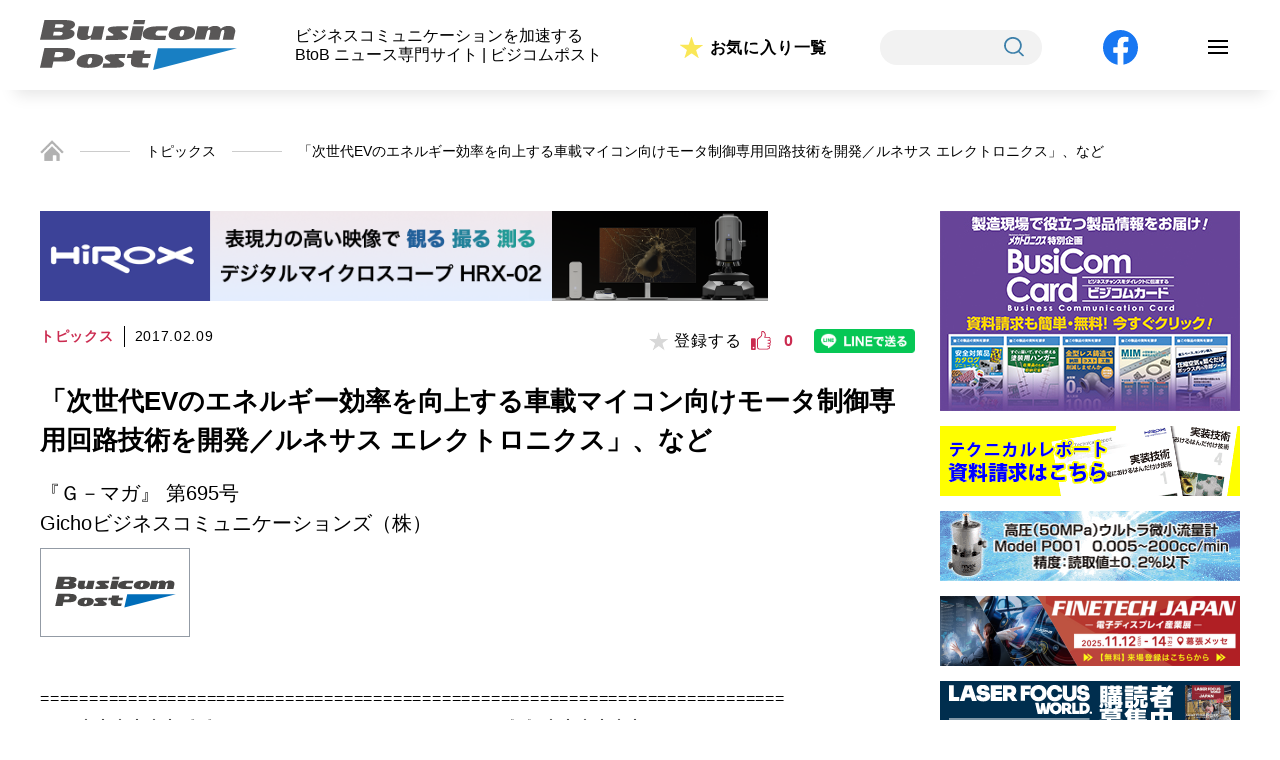

--- FILE ---
content_type: text/html; charset=UTF-8
request_url: https://busicompost.com/topics/%E3%80%8C%E6%AC%A1%E4%B8%96%E4%BB%A3ev%E3%81%AE%E3%82%A8%E3%83%8D%E3%83%AB%E3%82%AE%E3%83%BC%E5%8A%B9%E7%8E%87%E3%82%92%E5%90%91%E4%B8%8A%E3%81%99%E3%82%8B%E8%BB%8A%E8%BC%89%E3%83%9E%E3%82%A4%E3%82%B3/
body_size: 13529
content:











<!doctype html>
<html><head>
	<!-- Google Tag Manager -->
	<script>(function(w,d,s,l,i){w[l]=w[l]||[];w[l].push({'gtm.start':
	new Date().getTime(),event:'gtm.js'});var f=d.getElementsByTagName(s)[0],
	j=d.createElement(s),dl=l!='dataLayer'?'&l='+l:'';j.async=true;j.src=
	'https://www.googletagmanager.com/gtm.js?id='+i+dl;f.parentNode.insertBefore(j,f);
	})(window,document,'script','dataLayer','GTM-THL5M7P');</script>
	<!-- End Google Tag Manager -->

    <meta charset="utf-8">
    <meta http-equiv="X-UA-Compatible" content="IE=edge">
    <meta name="viewport" content="width=device-width">
    <meta name="ニュース専門サイト,ビジコムポスト,注目製品,イベント情報,新着,スペシャルインタービュー,テクニカルレポート" content="">
    <meta name="ビジネスコミュニケーションを加速する BtoB ニュース専門サイト ビジコムポスト · 注目製品 · イベント情報 · 新着 · スペシャルインタービュー · テクニカルレポート" content="">
	    <title>「次世代EVのエネルギー効率を向上する車載マイコン向けモータ制御専用回路技術を開発／ルネサス エレクトロニクス」、など　｜Busicom Post</title>
    	<link rel="icon" href="https://busicompost.com/assets/images/common/faviconV2.png" />
    <link rel="stylesheet" href="https://busicompost.com/assets/css/style.css">
	<link rel="stylesheet" href="https://busicompost.com/assets/css/index.css">
	<link rel="stylesheet" href="https://busicompost.com/assets/css/common.css">

	<!-- ご意見・お問い合わせ -->
	
	<!-- ご意見・お問い合わせ（確認画面） -->
	
	<!-- ご意見・お問い合わせ（完了画面） -->
	
	<!-- 新規会員登録（閲覧者用） -->
	
	<!-- 新規会員登録（閲覧者用）（確認画面） -->
	
	<!-- 新規会員登録（閲覧者用）（完了画面） -->
	
	<!-- ご意見・お問い合わせ -->
	
	<!-- 産業界主要企業カタログ総覧（資料請求） -->
	
	<!-- 産業界主要企業カタログ総覧（確認画面） -->
	
	<!-- 産業界主要企業カタログ総覧（完了画面） -->
	
	<!-- ビジコム専用WEBページ（資料請求） -->
	
	<!-- ビジコム専用WEBページ（確認画面） -->
	
	<!-- ビジコム専用WEBページ（完了画面） -->
	
	<!-- ビジコムポストについて -->
	
	<!-- 広告掲載について -->
	
	<!-- 著作権について -->
	
	<!-- プライバシーポリシー -->
	
	<!-- ログイン -->
	
	<!-- 新規会員登録 -->
	
	<!-- 会員プロフィール -->
	
	<!-- お気に入り一覧 -->
	
	<!-- TOPICS -->
	
	<!-- TOPICS詳細 -->
		<link rel="stylesheet" href="https://busicompost.com/assets/css/single-topics.css" media="all">
	
	<!-- 検索結果一覧 -->
	
	<!-- テクニカルレポート一覧 -->
	
	<!-- テクニカルレポート詳細 -->
	
	<!-- 注目製品一覧 -->
	
	<!-- 注目製品詳細 -->
	
	<!-- 新着記事一覧 -->
	
	<!-- スペシャルインタビュー一覧 -->
	
	<!-- スペシャルインタビュー詳細 -->
	
	<!-- お気に入り記事一覧 -->
	
	<!-- イベント一覧 -->
	
    <!-- イベント情報詳細 -->
	
	<!-- 産業界主要企業カタログ総覧 -->
	
	<!-- メカトロニクス Digital Book版 -->
	
	<!-- メカトロニクス Digital Book版詳細 -->
	
	<!-- 実装技術 Digital Book 特別版 -->
	
	<!-- ビジコム専用WEBページ -->
	
	<!-- ハッシュタグ -->
	


	<!-- css -->

    <!-- JS -->
    <script src="https://code.jquery.com/jquery-3.4.1.js"></script>
    <script>
        if ( ( navigator.userAgent.indexOf( 'iPhone' ) > 0 ) || navigator.userAgent.indexOf( 'iPod' ) > 0 || navigator.userAgent.indexOf( 'Android' ) > 0 ) {
            document.write( '<meta name="viewport" content="width=device-width,user-scalable=yes,maximum-scale=2">' );
        } else {
            document.write( '<meta name="viewport" content="width=1200,user-scalable=yes,maximum-scale=2">' );
        }
    </script>

	<meta name='robots' content='max-image-preview:large' />
<link rel='dns-prefetch' href='//s.w.org' />
<script type="text/javascript">
window._wpemojiSettings = {"baseUrl":"https:\/\/s.w.org\/images\/core\/emoji\/13.1.0\/72x72\/","ext":".png","svgUrl":"https:\/\/s.w.org\/images\/core\/emoji\/13.1.0\/svg\/","svgExt":".svg","source":{"concatemoji":"https:\/\/busicompost.com\/wp-includes\/js\/wp-emoji-release.min.js?ver=5.9.12"}};
/*! This file is auto-generated */
!function(e,a,t){var n,r,o,i=a.createElement("canvas"),p=i.getContext&&i.getContext("2d");function s(e,t){var a=String.fromCharCode;p.clearRect(0,0,i.width,i.height),p.fillText(a.apply(this,e),0,0);e=i.toDataURL();return p.clearRect(0,0,i.width,i.height),p.fillText(a.apply(this,t),0,0),e===i.toDataURL()}function c(e){var t=a.createElement("script");t.src=e,t.defer=t.type="text/javascript",a.getElementsByTagName("head")[0].appendChild(t)}for(o=Array("flag","emoji"),t.supports={everything:!0,everythingExceptFlag:!0},r=0;r<o.length;r++)t.supports[o[r]]=function(e){if(!p||!p.fillText)return!1;switch(p.textBaseline="top",p.font="600 32px Arial",e){case"flag":return s([127987,65039,8205,9895,65039],[127987,65039,8203,9895,65039])?!1:!s([55356,56826,55356,56819],[55356,56826,8203,55356,56819])&&!s([55356,57332,56128,56423,56128,56418,56128,56421,56128,56430,56128,56423,56128,56447],[55356,57332,8203,56128,56423,8203,56128,56418,8203,56128,56421,8203,56128,56430,8203,56128,56423,8203,56128,56447]);case"emoji":return!s([10084,65039,8205,55357,56613],[10084,65039,8203,55357,56613])}return!1}(o[r]),t.supports.everything=t.supports.everything&&t.supports[o[r]],"flag"!==o[r]&&(t.supports.everythingExceptFlag=t.supports.everythingExceptFlag&&t.supports[o[r]]);t.supports.everythingExceptFlag=t.supports.everythingExceptFlag&&!t.supports.flag,t.DOMReady=!1,t.readyCallback=function(){t.DOMReady=!0},t.supports.everything||(n=function(){t.readyCallback()},a.addEventListener?(a.addEventListener("DOMContentLoaded",n,!1),e.addEventListener("load",n,!1)):(e.attachEvent("onload",n),a.attachEvent("onreadystatechange",function(){"complete"===a.readyState&&t.readyCallback()})),(n=t.source||{}).concatemoji?c(n.concatemoji):n.wpemoji&&n.twemoji&&(c(n.twemoji),c(n.wpemoji)))}(window,document,window._wpemojiSettings);
</script>
<style type="text/css">
img.wp-smiley,
img.emoji {
	display: inline !important;
	border: none !important;
	box-shadow: none !important;
	height: 1em !important;
	width: 1em !important;
	margin: 0 0.07em !important;
	vertical-align: -0.1em !important;
	background: none !important;
	padding: 0 !important;
}
</style>
	<link rel='stylesheet' id='wp-block-library-css'  href='https://busicompost.com/wp-includes/css/dist/block-library/style.min.css?ver=5.9.12' type='text/css' media='all' />
<style id='global-styles-inline-css' type='text/css'>
body{--wp--preset--color--black: #000000;--wp--preset--color--cyan-bluish-gray: #abb8c3;--wp--preset--color--white: #ffffff;--wp--preset--color--pale-pink: #f78da7;--wp--preset--color--vivid-red: #cf2e2e;--wp--preset--color--luminous-vivid-orange: #ff6900;--wp--preset--color--luminous-vivid-amber: #fcb900;--wp--preset--color--light-green-cyan: #7bdcb5;--wp--preset--color--vivid-green-cyan: #00d084;--wp--preset--color--pale-cyan-blue: #8ed1fc;--wp--preset--color--vivid-cyan-blue: #0693e3;--wp--preset--color--vivid-purple: #9b51e0;--wp--preset--gradient--vivid-cyan-blue-to-vivid-purple: linear-gradient(135deg,rgba(6,147,227,1) 0%,rgb(155,81,224) 100%);--wp--preset--gradient--light-green-cyan-to-vivid-green-cyan: linear-gradient(135deg,rgb(122,220,180) 0%,rgb(0,208,130) 100%);--wp--preset--gradient--luminous-vivid-amber-to-luminous-vivid-orange: linear-gradient(135deg,rgba(252,185,0,1) 0%,rgba(255,105,0,1) 100%);--wp--preset--gradient--luminous-vivid-orange-to-vivid-red: linear-gradient(135deg,rgba(255,105,0,1) 0%,rgb(207,46,46) 100%);--wp--preset--gradient--very-light-gray-to-cyan-bluish-gray: linear-gradient(135deg,rgb(238,238,238) 0%,rgb(169,184,195) 100%);--wp--preset--gradient--cool-to-warm-spectrum: linear-gradient(135deg,rgb(74,234,220) 0%,rgb(151,120,209) 20%,rgb(207,42,186) 40%,rgb(238,44,130) 60%,rgb(251,105,98) 80%,rgb(254,248,76) 100%);--wp--preset--gradient--blush-light-purple: linear-gradient(135deg,rgb(255,206,236) 0%,rgb(152,150,240) 100%);--wp--preset--gradient--blush-bordeaux: linear-gradient(135deg,rgb(254,205,165) 0%,rgb(254,45,45) 50%,rgb(107,0,62) 100%);--wp--preset--gradient--luminous-dusk: linear-gradient(135deg,rgb(255,203,112) 0%,rgb(199,81,192) 50%,rgb(65,88,208) 100%);--wp--preset--gradient--pale-ocean: linear-gradient(135deg,rgb(255,245,203) 0%,rgb(182,227,212) 50%,rgb(51,167,181) 100%);--wp--preset--gradient--electric-grass: linear-gradient(135deg,rgb(202,248,128) 0%,rgb(113,206,126) 100%);--wp--preset--gradient--midnight: linear-gradient(135deg,rgb(2,3,129) 0%,rgb(40,116,252) 100%);--wp--preset--duotone--dark-grayscale: url('#wp-duotone-dark-grayscale');--wp--preset--duotone--grayscale: url('#wp-duotone-grayscale');--wp--preset--duotone--purple-yellow: url('#wp-duotone-purple-yellow');--wp--preset--duotone--blue-red: url('#wp-duotone-blue-red');--wp--preset--duotone--midnight: url('#wp-duotone-midnight');--wp--preset--duotone--magenta-yellow: url('#wp-duotone-magenta-yellow');--wp--preset--duotone--purple-green: url('#wp-duotone-purple-green');--wp--preset--duotone--blue-orange: url('#wp-duotone-blue-orange');--wp--preset--font-size--small: 13px;--wp--preset--font-size--medium: 20px;--wp--preset--font-size--large: 36px;--wp--preset--font-size--x-large: 42px;}.has-black-color{color: var(--wp--preset--color--black) !important;}.has-cyan-bluish-gray-color{color: var(--wp--preset--color--cyan-bluish-gray) !important;}.has-white-color{color: var(--wp--preset--color--white) !important;}.has-pale-pink-color{color: var(--wp--preset--color--pale-pink) !important;}.has-vivid-red-color{color: var(--wp--preset--color--vivid-red) !important;}.has-luminous-vivid-orange-color{color: var(--wp--preset--color--luminous-vivid-orange) !important;}.has-luminous-vivid-amber-color{color: var(--wp--preset--color--luminous-vivid-amber) !important;}.has-light-green-cyan-color{color: var(--wp--preset--color--light-green-cyan) !important;}.has-vivid-green-cyan-color{color: var(--wp--preset--color--vivid-green-cyan) !important;}.has-pale-cyan-blue-color{color: var(--wp--preset--color--pale-cyan-blue) !important;}.has-vivid-cyan-blue-color{color: var(--wp--preset--color--vivid-cyan-blue) !important;}.has-vivid-purple-color{color: var(--wp--preset--color--vivid-purple) !important;}.has-black-background-color{background-color: var(--wp--preset--color--black) !important;}.has-cyan-bluish-gray-background-color{background-color: var(--wp--preset--color--cyan-bluish-gray) !important;}.has-white-background-color{background-color: var(--wp--preset--color--white) !important;}.has-pale-pink-background-color{background-color: var(--wp--preset--color--pale-pink) !important;}.has-vivid-red-background-color{background-color: var(--wp--preset--color--vivid-red) !important;}.has-luminous-vivid-orange-background-color{background-color: var(--wp--preset--color--luminous-vivid-orange) !important;}.has-luminous-vivid-amber-background-color{background-color: var(--wp--preset--color--luminous-vivid-amber) !important;}.has-light-green-cyan-background-color{background-color: var(--wp--preset--color--light-green-cyan) !important;}.has-vivid-green-cyan-background-color{background-color: var(--wp--preset--color--vivid-green-cyan) !important;}.has-pale-cyan-blue-background-color{background-color: var(--wp--preset--color--pale-cyan-blue) !important;}.has-vivid-cyan-blue-background-color{background-color: var(--wp--preset--color--vivid-cyan-blue) !important;}.has-vivid-purple-background-color{background-color: var(--wp--preset--color--vivid-purple) !important;}.has-black-border-color{border-color: var(--wp--preset--color--black) !important;}.has-cyan-bluish-gray-border-color{border-color: var(--wp--preset--color--cyan-bluish-gray) !important;}.has-white-border-color{border-color: var(--wp--preset--color--white) !important;}.has-pale-pink-border-color{border-color: var(--wp--preset--color--pale-pink) !important;}.has-vivid-red-border-color{border-color: var(--wp--preset--color--vivid-red) !important;}.has-luminous-vivid-orange-border-color{border-color: var(--wp--preset--color--luminous-vivid-orange) !important;}.has-luminous-vivid-amber-border-color{border-color: var(--wp--preset--color--luminous-vivid-amber) !important;}.has-light-green-cyan-border-color{border-color: var(--wp--preset--color--light-green-cyan) !important;}.has-vivid-green-cyan-border-color{border-color: var(--wp--preset--color--vivid-green-cyan) !important;}.has-pale-cyan-blue-border-color{border-color: var(--wp--preset--color--pale-cyan-blue) !important;}.has-vivid-cyan-blue-border-color{border-color: var(--wp--preset--color--vivid-cyan-blue) !important;}.has-vivid-purple-border-color{border-color: var(--wp--preset--color--vivid-purple) !important;}.has-vivid-cyan-blue-to-vivid-purple-gradient-background{background: var(--wp--preset--gradient--vivid-cyan-blue-to-vivid-purple) !important;}.has-light-green-cyan-to-vivid-green-cyan-gradient-background{background: var(--wp--preset--gradient--light-green-cyan-to-vivid-green-cyan) !important;}.has-luminous-vivid-amber-to-luminous-vivid-orange-gradient-background{background: var(--wp--preset--gradient--luminous-vivid-amber-to-luminous-vivid-orange) !important;}.has-luminous-vivid-orange-to-vivid-red-gradient-background{background: var(--wp--preset--gradient--luminous-vivid-orange-to-vivid-red) !important;}.has-very-light-gray-to-cyan-bluish-gray-gradient-background{background: var(--wp--preset--gradient--very-light-gray-to-cyan-bluish-gray) !important;}.has-cool-to-warm-spectrum-gradient-background{background: var(--wp--preset--gradient--cool-to-warm-spectrum) !important;}.has-blush-light-purple-gradient-background{background: var(--wp--preset--gradient--blush-light-purple) !important;}.has-blush-bordeaux-gradient-background{background: var(--wp--preset--gradient--blush-bordeaux) !important;}.has-luminous-dusk-gradient-background{background: var(--wp--preset--gradient--luminous-dusk) !important;}.has-pale-ocean-gradient-background{background: var(--wp--preset--gradient--pale-ocean) !important;}.has-electric-grass-gradient-background{background: var(--wp--preset--gradient--electric-grass) !important;}.has-midnight-gradient-background{background: var(--wp--preset--gradient--midnight) !important;}.has-small-font-size{font-size: var(--wp--preset--font-size--small) !important;}.has-medium-font-size{font-size: var(--wp--preset--font-size--medium) !important;}.has-large-font-size{font-size: var(--wp--preset--font-size--large) !important;}.has-x-large-font-size{font-size: var(--wp--preset--font-size--x-large) !important;}
</style>
<link rel='stylesheet' id='wp-ulike-css'  href='https://busicompost.com/wp-content/plugins/wp-ulike/assets/css/wp-ulike.min.css?ver=4.5.9' type='text/css' media='all' />
<link rel='stylesheet' id='wp-members-css'  href='https://busicompost.com/wp-content/plugins/wp-members/assets/css/forms/generic-no-float.min.css?ver=3.4.1.2' type='text/css' media='all' />
<script type='text/javascript' src='https://busicompost.com/wp-includes/js/jquery/jquery.min.js?ver=3.6.0' id='jquery-core-js'></script>
<script type='text/javascript' src='https://busicompost.com/wp-includes/js/jquery/jquery-migrate.min.js?ver=3.3.2' id='jquery-migrate-js'></script>
<link rel="https://api.w.org/" href="https://busicompost.com/wp-json/" /><link rel="alternate" type="application/json" href="https://busicompost.com/wp-json/wp/v2/topics/12405" /><link rel="EditURI" type="application/rsd+xml" title="RSD" href="https://busicompost.com/xmlrpc.php?rsd" />
<link rel="wlwmanifest" type="application/wlwmanifest+xml" href="https://busicompost.com/wp-includes/wlwmanifest.xml" /> 
<meta name="generator" content="WordPress 5.9.12" />
<link rel="canonical" href="https://busicompost.com/topics/%e3%80%8c%e6%ac%a1%e4%b8%96%e4%bb%a3ev%e3%81%ae%e3%82%a8%e3%83%8d%e3%83%ab%e3%82%ae%e3%83%bc%e5%8a%b9%e7%8e%87%e3%82%92%e5%90%91%e4%b8%8a%e3%81%99%e3%82%8b%e8%bb%8a%e8%bc%89%e3%83%9e%e3%82%a4%e3%82%b3/" />
<link rel='shortlink' href='https://busicompost.com/?p=12405' />
<link rel="alternate" type="application/json+oembed" href="https://busicompost.com/wp-json/oembed/1.0/embed?url=https%3A%2F%2Fbusicompost.com%2Ftopics%2F%25e3%2580%258c%25e6%25ac%25a1%25e4%25b8%2596%25e4%25bb%25a3ev%25e3%2581%25ae%25e3%2582%25a8%25e3%2583%258d%25e3%2583%25ab%25e3%2582%25ae%25e3%2583%25bc%25e5%258a%25b9%25e7%258e%2587%25e3%2582%2592%25e5%2590%2591%25e4%25b8%258a%25e3%2581%2599%25e3%2582%258b%25e8%25bb%258a%25e8%25bc%2589%25e3%2583%259e%25e3%2582%25a4%25e3%2582%25b3%2F" />
<link rel="alternate" type="text/xml+oembed" href="https://busicompost.com/wp-json/oembed/1.0/embed?url=https%3A%2F%2Fbusicompost.com%2Ftopics%2F%25e3%2580%258c%25e6%25ac%25a1%25e4%25b8%2596%25e4%25bb%25a3ev%25e3%2581%25ae%25e3%2582%25a8%25e3%2583%258d%25e3%2583%25ab%25e3%2582%25ae%25e3%2583%25bc%25e5%258a%25b9%25e7%258e%2587%25e3%2582%2592%25e5%2590%2591%25e4%25b8%258a%25e3%2581%2599%25e3%2582%258b%25e8%25bb%258a%25e8%25bc%2589%25e3%2583%259e%25e3%2582%25a4%25e3%2582%25b3%2F&#038;format=xml" />

</head>
<body id=single-topics >
	<!-- Google Tag Manager (noscript) -->
	<noscript><iframe src="https://www.googletagmanager.com/ns.html?id=GTM-THL5M7P"
	height="0" width="0" style="display:none;visibility:hidden"></iframe></noscript>
	<!-- End Google Tag Manager (noscript) -->

<header style="padding:20px">
	<div class="wrap">
		<div id="logo"><a href="https://busicompost.com/"><img src="https://busicompost.com/assets/images/common/i_logo.svg" alt=""></a></div>
		<p class="pc">ビジネスコミュニケーションを加速する<br>BtoB ニュース専門サイト | ビジコムポスト</p>

		<div class="favorite"><a href="https://busicompost.com/favorite/">お気に入り一覧</a></div>
		<div class="search">
			<span>
				<form action="https://busicompost.com" method="get" id="searchform">
    <input type="text" name="s" id="s">
    <button type="submit"><img src="https://busicompost.com/assets/images/common/i_search.svg" alt="検索"></button>
</form>
			</span>
		</div>
		<div class="facebook"><a href="https://www.facebook.com/Busicompost/" target="_blank"><img src="https://busicompost.com/assets/images/common/bt_facebook.svg" alt="FACEBOOK"></a></div>
				<div class="navi-btn" id="navi-btn">
			<span></span>
			<span></span>
			<span></span>
		</div>
		<div class="search search-sp">
			<span>
				<form action="https://busicompost.com" method="get" id="searchform">
    <input type="text" name="s" id="s">
    <button type="submit"><img src="https://busicompost.com/assets/images/common/i_search.svg" alt="検索"></button>
</form>
			</span>
		</div>
		<div id="navi-menu">
			<ul>
				<li>
					<a href="https://busicompost.com/">
						TOP<br><span>トップ</span>
					</a>
				</li>
				<li>
					<a href="https://busicompost.com/news-list">
						NEWS<br><span>新着情報</span>
					</a>
				</li>
				<li>
					<a href="https://busicompost.com/product">
						PRODUCT<br><span>注目製品</span>
					</a>
				</li>
				<li>
					<a href="https://busicompost.com/interview">
						INTERVIEW<br><span>スペシャルインタビュー</span>
					</a>
				</li>
				<li>
					<a href="https://busicompost.com/report">
						TECHNICAL REPORT<br><span>テクニカルレポート</span>
					</a>
				</li>
				<li>
					<a href="https://busicompost.com/topics">
						TOPICS<br><span>トピックス</span>
					</a>
				</li>
				<li>
					<a href="https://busicompost.com/events">
						EVENTS<br><span>イベント情報</span>
					</a>
				</li>
				<li>
					<a href="https://busicompost.com/book">
						MECHATRONICS DIGITAL BOOK<br><span>メカトロニクス デジタルブック</span>
					</a>
				</li>
				<li>
					<a href="https://busicompost.com/jisso">
						JISSO DIGITAL BOOK<br><span>実装技術 デジタルブック</span>
					</a>
				</li>
							</ul>
		</div>


	</div>
</header><!-- パンくずリスト -->
<section id="breadcrumb">
    <ul class="breadcrumb-list">
        <li><a href="index.html"><img src="https://busicompost.com/assets/images/common/i_home.png" alt="ホーム"></a></li>
        <li><a href="https://busicompost.com/topics">トピックス</a></li>
        <li>「次世代EVのエネルギー効率を向上する車載マイコン向けモータ制御専用回路技術を開発／ルネサス エレクトロニクス」、など　</li>
    </ul>
</section>
    
<!-- Main Contents -->
<main>
    <section>
        
        <div class="main_contents">
            <div class="main_banner pc">
		 
		<a href="https://www.hirox.com/?utm_source=busicompost&utm_medium=banner&utm_campaign=Gicho_banner_big" Onclick="ga('send','event','ad', 'click','super_rectangle');" class="img01" target="_blank"><img src="https://busicompost.com/wp-content/uploads/2024/09/bt_hirox-2.png" alt=""></a>
			</div>
<!-- while文 -->
<!-- if文 -->            
            <div class="block">
                                <div class="cat_box">
                    <div class="cat">トピックス</div>
                    <div class="date">2017.02.09</div>
                    <div class="fav_box">
                        <div class="reg">
                            <div class="favorite_button reg" data-pageid="12405">
                                <button class="favorite_button_in" data-favorite-id="12405">
                                    <i class="fas fa-star"></i>
                                    <p><span>登録する</span></p>
                                </button>
                            </div>
                        </div>
                        <div class="good">		<div class="wpulike wpulike-default " ><div class="wp_ulike_general_class wp_ulike_is_not_liked"><button type="button"
					aria-label="いいねボタン"
					data-ulike-id="12405"
					data-ulike-nonce="86b82ec1a8"
					data-ulike-type="post"
					data-ulike-template="wpulike-default"
					data-ulike-display-likers=""
					data-ulike-likers-style="popover"
					class="wp_ulike_btn wp_ulike_put_image wp_post_btn_12405"></button><span class="count-box wp_ulike_counter_up" data-ulike-counter-value="0"></span>			</div><style>.wp_ulike_btn.wp_ulike_put_image:after { background-image: url(https://www.busicompost.jp/wp-content/uploads/2022/01/i_like.png) !important; }</style>		</div>
	</div>
                        <div class="line"><a href="http://line.me/R/msg/text/?「次世代EVのエネルギー効率を向上する車載マイコン向けモータ制御専用回路技術を開発／ルネサス エレクトロニクス」、など　%0D%0Ahttps://busicompost.com/topics/%e3%80%8c%e6%ac%a1%e4%b8%96%e4%bb%a3ev%e3%81%ae%e3%82%a8%e3%83%8d%e3%83%ab%e3%82%ae%e3%83%bc%e5%8a%b9%e7%8e%87%e3%82%92%e5%90%91%e4%b8%8a%e3%81%99%e3%82%8b%e8%bb%8a%e8%bc%89%e3%83%9e%e3%82%a4%e3%82%b3/"><img src="https://busicompost.com/assets/images/single-product-cr/bt_line.png"></a></div>
                    </div>
                 </div>
                
                                
                <div class="title">「次世代EVのエネルギー効率を向上する車載マイコン向けモータ制御専用回路技術を開発／ルネサス エレクトロニクス」、など　</div>
                <div class="name">『Ｇ－マガ』 第695号</div>
				<div class="name">Gichoビジネスコミュニケーションズ（株）</div>
				<div class="name"></div>

                                
                                <figure>
                    <img src="https://busicompost.com/wp-content/uploads/old/20150402105055.png" alt="">
                </figure>
                
                <p><p>&nbsp;</p>

<p><span style="font-family:ｍｓ ゴシック"><span style="font-size:14px">============================================================================<br />
　　 ◇◆◇◆◇◆《《　ハンディ・テスラメーターMG-801　》》◇◆◇◆◇◆<br />
250gのコンパクトで高性能なテスラメーターです。USB接続によりパソコンでの操作が<br />
可能。電池（充電式も可）、USB給電、ACアダプタの3電源対応で連続160時間使用可能。<br />
狭所測定可能な薄型プローブ採用、0～3000mT の広い測定レンジ。<br />
MG801頁&nbsp; <a href="http://mpse.jp/gichobc/c.p?02cvxRR7e6r">http://mpse.jp/gichobc/c.p?02cvxRR7e6r</a><br />
============================================================================<br />
<br />
<br />
----------------------------------------------------------------------------<br />
■名古屋ものづくりワールド２０１７■～前回比３２０社増 １,０２０社が出展！～<br />
＜会期：４月１２日(水) ～１４日(金)　会場：ポートメッセなごや ＞<br />
　◇機械部品・加工技術・計測器・製造業向けITソリューション などが出展<br />
　◇ホンダ専務、シーメンス専務などが語る基調・特別講演を開催！<br />
　≪無料招待券申し込み・セミナー申込み 受付中≫<br />
&nbsp; &rArr; <a href="http://mpse.jp/gichobc/c.p?12cvxRR7e6r">http://mpse.jp/gichobc/c.p?12cvxRR7e6r</a><br />
----------------------------------------------------------------------------<br />
<br />
<br />
----------------------------------------------------------------------------<br />
今週の厳選ニュースは・・・<br />
----------------------------------------------------------------------------<br />
<br />
【ルネサス エレクトロニクス、次世代EVのエネルギー効率を向上する車載マイコン向けモータ制御専用回路技術を開発】<br />
<a href="http://mpse.jp/gichobc/c.p?22cvxRR7e6r">http://mpse.jp/gichobc/c.p?22cvxRR7e6r</a><br />
<br />
【産総研、中分子や高分子を安定に貯蔵できるナノカプセルを開発】<br />
<a href="http://mpse.jp/gichobc/c.p?32cvxRR7e6r">http://mpse.jp/gichobc/c.p?32cvxRR7e6r</a><br />
<br />
【大日本印刷、フィルムメーカーと共同でパウチ包装に最適な新フィルムを開発】<br />
<a href="http://mpse.jp/gichobc/c.p?42cvxRR7e6r">http://mpse.jp/gichobc/c.p?42cvxRR7e6r</a><br />
<br />
【ソニー、DRAMを積層した3層構造のスマートフォン向けCMOSイメージセンサを開発】<br />
<a href="http://mpse.jp/gichobc/c.p?52cvxRR7e6r">http://mpse.jp/gichobc/c.p?52cvxRR7e6r</a><br />
<br />
【東陽テクニカ、液晶材料に加え、LCD実パネルの測定／評価が可能なTFT-LCD評価システムを自社開発し発売】<br />
<a href="http://mpse.jp/gichobc/c.p?62cvxRR7e6r">http://mpse.jp/gichobc/c.p?62cvxRR7e6r</a><br />
<br />
【NTT、最先端化合物半導体プロセスを用いた超高速IC技術をオープン化】<br />
<a href="http://mpse.jp/gichobc/c.p?72cvxRR7e6r">http://mpse.jp/gichobc/c.p?72cvxRR7e6r</a><br />
<br />
【レノボ、PC製造時のエネルギー削減と電子部品の信頼性を高めるために開発した新LTSプロセスを発表】<br />
<a href="http://mpse.jp/gichobc/c.p?82cvxRR7e6r">http://mpse.jp/gichobc/c.p?82cvxRR7e6r</a><br />
<br />
【富士通、大規模IoTシステム向けテストベッドの無償提供を開始】<br />
<a href="http://mpse.jp/gichobc/c.p?92cvxRR7e6r">http://mpse.jp/gichobc/c.p?92cvxRR7e6r</a><br />
<br />
<br />
----------------------------------------------------------------------------<br />
★Gichoターゲティングメール/20万円（税別）で約56,000名に配信(1件あたり約3.6円)<br />
---主な配信先は下記の通り。貴社単独の製品・技術情報を配信してみませんか？---<br />
【業種】産業用機械、電子機器、自動車、精密機器、工業材料、センサ、化学機器など<br />
【職種】設計、製造、研究開発、品質管理、経営、営業など<br />
詳しくはこちら&rArr; <a href="http://mpse.jp/gichobc/c.p?a2cvxRR7e6r">http://mpse.jp/gichobc/c.p?a2cvxRR7e6r</a><br />
空き状況、配信までのスケジュールなどに関するお問い合わせは&rArr; <a href="mailto:info@gicho.com">info@gicho.com</a><br />
----------------------------------------------------------------------------<br />
<br />
<br />
----------------------------------------------------------------------------<br />
◆弊社刊行誌の定期購読に、クレジットカードやコンビニ決済が利用できます<br />
----------------------------------------------------------------------------<br />
■「メカトロニクスデザインニュース」（毎月15日発行）のお申込み<br />
<a href="http://www.gicho.co.jp/cgi-bin/gmaga/gmaga.cgi?20170106-11">http://www.gicho.co.jp/cgi-bin/gmaga/gmaga.cgi?20170106-11</a><br />
<br />
■「エレクトロニクス実装技術」（毎月20日発行）のお申込み<br />
<a href="http://www.gicho.co.jp/cgi-bin/gmaga/gmaga.cgi?20170106-12">http://www.gicho.co.jp/cgi-bin/gmaga/gmaga.cgi?20170106-12</a><br />
<br />
　「エレクトロニクス実装技術」デジタル版も発売中！<br />
<a href="http://www.gicho.co.jp/cgi-bin/gmaga/gmaga.cgi?20170106-13">http://www.gicho.co.jp/cgi-bin/gmaga/gmaga.cgi?20170106-13</a><br />
<br />
<br />
----------------------------------------------------------------------------<br />
◆◆◆「メカトロニクス・デザイン・ニュース」2月号 発行<br />
----------------------------------------------------------------------------<br />
<br />
「メカトロニクス・デザイン・ニュース」2月号を、2017年1月15日に発行しました。<br />
<a href="http://www.gicho.co.jp/cgi-bin/gmaga/gmaga.cgi?20170119-11">http://www.gicho.co.jp/cgi-bin/gmaga/gmaga.cgi?20170119-11</a><br />
<br />
<br />
----------------------------------------------------------------------------<br />
◆◆◆「エレクトロニクス実装技術」2月号 発行<br />
----------------------------------------------------------------------------<br />
<br />
「エレクトロニクス実装技術」2月号を、2017年1月20日に発行しました。<br />
<a href="http://www.gicho.co.jp/cgi-bin/gmaga/gmaga.cgi?20170126-11">http://www.gicho.co.jp/cgi-bin/gmaga/gmaga.cgi?20170126-11</a><br />
<br />
<br />
----------------------------------------------------------------------------<br />
◆メカトロニクス記事掲載申し込み　受付中<br />
----------------------------------------------------------------------------<br />
<br />
メカトロニクス編集部では、産業界全般の新製品の情報を収集しています。貴社新製品<br />
で広く読者にアピールしたい製品がありましたら、ぜひ当社の編集部までお申し込みく<br />
ださい（メカトロニクス編集部 e-mail：<a href="mailto:mechatro@gicho.com">mechatro@gicho.com</a> ※掲載料は無料です）。<br />
<br />
&lt;掲載に関して必要なもの&gt;<br />
(1)製品紹介文字原稿<br />
文字数は500～600字、製品名、商品名を必ず記載して下さい。<br />
（カタログを使った抜粋等の指定でも可）<br />
<br />
(2)製品写真1点<br />
解像度350dpi以上のJPEG形式の画像データをお送り願います（写真内に矢印などの加工<br />
をしているものは不可）。<br />
<br />
(3)担当者，引き合い／掲載誌送付先<br />
記事掲載誌、引き合い明細表をお送りさせていただきますので、貴社名、ご住所、部署<br />
名、お名前、メールアドレス、電話／FAX番号をお知らせ願います。<br />
<br />
※掲載前の校正はできませんので、予めご了承願います。<br />
　また、掲載させて頂いた場合には、掲載誌をお送りさせて頂きます。<br />
<br />
<br />
.---------------------------------------------------------------------------<br />
◆Gichoビジネスコミュニケーションズが出展する展示会のご案内<br />
----------------------------------------------------------------------------<br />
▲2017年<br />
▼2月<br />
nano tech 2017 第16回 国際ナノテクノロジー総合展・技術会議（2/15～2/17）<br />
<a href="http://www.gicho.co.jp/cgi-bin/gmaga/gmaga.cgi?20170209-11">http://www.gicho.co.jp/cgi-bin/gmaga/gmaga.cgi?20170209-11</a><br />
<br />
SURTECH 2017 表面技術要素展（2/15～2/17）<br />
<a href="http://www.gicho.co.jp/cgi-bin/gmaga/gmaga.cgi?20170209-12">http://www.gicho.co.jp/cgi-bin/gmaga/gmaga.cgi?20170209-12</a><br />
<br />
<br />
※上記展示会会場におきまして、見本誌の配布を行っております。<br />
　是非ご来場下さい。<br />
<br />
----------------------------------------------------------------------------<br />
◆メカトロニクス、実装技術、ビジコムカードのデジタル版をご覧いただけます。<br />
<br />
<a href="http://www.gicho.co.jp/cgi-bin/gmaga/gmaga.cgi?20170106-15">http://www.gicho.co.jp/cgi-bin/gmaga/gmaga.cgi?20170106-15</a><br />
<br />
<br />
----------------------------------------------------------------------------<br />
◆編集後記<br />
----------------------------------------------------------------------------<br />
　米国の市場調査会社IDC社が、昨年(2016年)10～12月期におけるタブレット端末市場<br />
に関するレポートを発表しました。それによると、全世界での出荷台数は5290万台で、<br />
前年同期よりも20.1％減少したそうです。四半期毎の出荷台数は9四半期連続の前年割<br />
れとなったそうで、タブレット端末製品の市場が伸び悩んでいるようです。スマホが<br />
大画面化・高機能化しているので、機能面で直接競合する事が多いタブレット端末は<br />
苦戦を強いられているようです。産業界では機械のコントローラ等といった使われ方<br />
をしていますが、民生分野ではスマホと明確に差別化できるポイントが少ないといえ<br />
るでしょう。タブレット端末ならではという使い道が考案されてこない限り、今後も<br />
苦しい展開が続くのではないかと思います。　　　　　　　　　　　　　　　　(T)</span></span><br />
<br />
&nbsp;</p>
</p>                
                <!-- ページャー -->
				<ul class="pagination">
																													</ul>

                <div class="source_list">
                    <dl>
                        <dt>会社名</dt>
                        <dd>Gichoビジネスコミュニケーションズ（株）</a></dd>
                        <dt>所在地</dt>
                        <dd></dd>
                    </dl>
                </div>

                <div class="tags">
                                    </div>
                
                <div class="bt_induction">
                    <div class="prev">
                                                    <p><a href="https://busicompost.com/topics/%e4%bd%8e%e9%80%9f%e5%85%88%e5%b0%8e%e8%bb%8a%e8%bf%bd%e5%be%93%e8%b5%b0%e8%a1%8c%ef%bc%88%e6%b8%8b%e6%bb%9e%e9%81%8b%e8%bb%a2%e6%94%af%e6%8f%b4%ef%bc%89%e3%82%92%e5%90%ab%e3%82%8011%e7%a8%ae%e9%a1%9e/" rel="prev">前の記事</a></p>
                                            </div>
                    <div class="next">
                                                    <p><a href="https://busicompost.com/topics/%e3%80%8c%e5%85%89%e7%85%a7%e5%b0%84%e3%81%a7%e3%83%8a%e3%83%8e%e7%82%ad%e7%b4%a0%e6%9d%90%e6%96%99%e3%81%ae%e9%ab%98%e7%b4%94%e5%ba%a6%e3%81%aa%e8%96%84%e8%86%9c%e3%82%92%e7%b0%a1%e4%be%bf%e3%81%ab/" rel="next">次の記事</a></p>
                                            </div>
                </div>
            </div>
                            
            <!-- 関連記事 -->
			                    </ul>
                </div>
            </aside>
        </div><!-- main_contents -->
        
<!doctype html>
<html><head>
    <link rel="stylesheet" href="https://busicompost.com/assets/css/style.css">
	<link rel="stylesheet" href="https://busicompost.com/assets/css/common.css">
</head>
<div class="ad_contents">
		<div class="main_banner sp">
					<a href="" Onclick="ga('send','event','ad','click','super_rectangle');" class="img01" target="_blank"><img src="https://busicompost.com/wp-content/uploads/2024/09/bt_hirox-2.png" alt=""></a>
					</div>
	<div class="ad_company">
			<ul>
												<li class="side_rectangle">
					<a href="https://www.busicompost.com/busicom/" Onclick="ga('send','event','ad','click','side_rectangle');" target="_blank"><img src="https://busicompost.com/wp-content/uploads/2025/10/200ﾃ・00_2.jpg" alt=""></a>
				</li>
								
												<li class="side_rectangle_mini01">
					<a href="https://www.hirox.com/technicalreport/?utm_source=busicompost&utm_medium=banner&utm_campaign=Gicho_banner" Onclick="ga('send','event','ad','click','side_rectangle');" target="_blank"><img src="https://busicompost.com/wp-content/uploads/2022/01/hirox_jisso_banner.gif" alt=""></a>
				</li>
								<li class="side_rectangle_mini01">
					<a href="https://www.toyocontrols.co.jp/" Onclick="ga('send','event','ad','click','side_rectangle');" target="_blank"><img src="https://busicompost.com/wp-content/uploads/2022/01/busicom-post_banner_toyo.gif" alt=""></a>
				</li>
								<li class="side_rectangle_mini01">
					<a href="https://www.material-expo.jp/tokyo/ja-jp/visit/ftj.html?utm_campaign=pr_gicho_2510&utm_medium=paid&utm_source=site-banner" Onclick="ga('send','event','ad','click','side_rectangle');" target="_blank"><img src="https://busicompost.com/wp-content/uploads/2025/10/素材-バーターバナー-300-x-70-px.png" alt=""></a>
				</li>
								<li class="side_rectangle_mini01">
					<a href="https://ex-press.jp/lfwj/" Onclick="ga('send','event','ad','click','side_rectangle');" target="_blank"><img src="https://busicompost.com/wp-content/uploads/2025/01/LFWJバナー_animated.gif" alt=""></a>
				</li>
								<li class="side_rectangle_mini01">
					<a href="https://www.busicompost.com/catalog/" Onclick="ga('send','event','ad','click','side_rectangle');" target="_blank"><img src="https://busicompost.com/wp-content/uploads/2025/10/catalog_banner.gif" alt=""></a>
				</li>
											</ul>
	</div>

	<div class="ad_info">
		<div class="ti_img"><img src="https://busicompost.com/assets/images/common/ti_ad_info.png" alt="注目情報"></div>
		<ul>
						<li>
				<a href="http://www.eightech.com/" Onclick="ga('send','event','ad','click','side_text');" target="_blank">
					<div class="txt">真空リフロー､N2リフロー､エアリフローのことなら、エイテックテクトロン（株）にお任せください。フラックスレス真空リフロー装置販売開始！</div>
					<div class="company">エイテックテクトロン株式会社</div>
				</a>
			</li>
						<li>
				<a href="https://busicompost.com/interview/%e7%8b%ac%e8%87%aa%e3%81%ae%e5%8a%a0%e5%b7%a5%e6%8a%80%e8%a1%93%e3%81%a8%e3%83%8e%e3%82%a6%e3%83%8f%e3%82%a6%e3%81%a7%e6%a7%98%e3%80%85%e3%81%aa%e6%9d%90%e6%96%99%e3%81%ab%e3%83%81%e3%83%a3%e3%83%ac/" Onclick="ga('send','event','ad','click','side_text');" target="_blank">
					<div class="txt">独自の加工技術とノウハウで様々な材料にチャレンジ
〜色々なアイデアを生み出して研究者をサポート〜
ムソー工業株式会社
代表取締役 尾針 徹治 氏</div>
					<div class="company">Gichoビジネスコミュニケーションズ株式会社</div>
				</a>
			</li>
						<li>
				<a href="https://busicompost.com/report/%e8%a9%b1%e9%a1%8c%e3%81%aeglass-pkg%e5%ae%9f%e8%a3%85%e6%8a%80%e8%a1%93%e3%81%ae%e5%8b%95%e5%90%91/" Onclick="ga('send','event','ad','click','side_text');" target="_blank">
					<div class="txt">話題のGlass PKG実装技術の動向
〜先端電子部品への応用と 最新のCuダイレクトめっきGWCについて〜
Grand Joint Technology Ltd
大西　哲也（T. Onishi）</div>
					<div class="company">Gichoビジネスコミュニケーションズ株式会社</div>
				</a>
			</li>
					</ul>
	</div>

	<div class="ad_under">
		<ul>
					</ul>
	</div>

	<div class="ad_magazine">
		<div class="ti_img"><img src="https://busicompost.com/assets/images/common/ti_ad_magazine.png" alt="最新号"></div>
		<ul>
			<li class="magazine_block">
												<a href="https://www.gicho.co.jp/mechatronics/" Onclick="ga('send','event','ad','click','mechatronics');" target="_blank">
					<div class="magazine_inner">
						<div class="img"><img src="https://busicompost.com/wp-content/uploads/2024/09/mecha202511.jpg" alt=""></div>
						<div class="release">
							<p class="date">2025年</p>
							<p class="date">10月15日発行</p>
						</div>
					</div>
					<h4>メカトロニクス・デザイン・ニュース</h4>
					<p class="issue">2025年11月号</p>
					<p class="txt">業界注目の生産財情報を全国のエンジニアへ発信！業界最多クラス 35,000部を毎月発行。</p>
				</a>
								
								<a href="https://busicompost.com/book/">
					<img src="https://busicompost.com/wp-content/uploads/2022/01/mecha_banner.gif">
				</a>
							</li>
			<li class="magazine_block">
												<a href="https://www.gicho.co.jp/ept/" Onclick="ga('send','event','ad','click','technical');" target="_blank">
					<div class="magazine_inner">
						<div class="img"><img src="https://busicompost.com/wp-content/uploads/2024/09/ept202511.jpg" alt=""></div>
						<div class="release">
							<p class="date">2025年</p>
							<p class="date">10月20日発行</p>
						</div>
					</div>
					<h4>エレクトロニクス実装技術</h4>
					<p class="issue">2025年11月号</p>
					<p class="txt">国内唯一の実装技術専門誌！エンジニアが知りたい最新情報を幅広く特集。</p>
				</a>
								
								<a href="https://busicompost.com/jisso/">
					<img src="https://busicompost.com/wp-content/uploads/2022/01/ept_banner.gif">
				</a>
							</li>
					</ul>
	</div>
	<!-- while文 -->
	<!-- if文 -->
</div><!-- ad_contents -->    </section><!-- page-privacy -->

    <script src="https://polyfill.io/v3/polyfill.min.js"></script>
    <script src="https://busicompost.com/assets/js/favorite.js"></script>
</main>

<!-- Footer -->
<aside>
	<div class="campaign_box">
		<a href="https://www.gicho.co.jp/ad/PDF/Targeting_email.pdf" target="_blank">
			<div class="img pc"><img src="https://busicompost.com/assets/images/common/i_campaign.svg"></div>
			<div class="img sp"><img src="https://busicompost.com/assets/images/common/i_campaign_sp.svg"></div>
			<!--<div class="txt"><span>セミナー・イベント・製品情報の配信</span>に、攻めのプッシュ型広告でアプローチ！</div>-->
		</a>
	</div><!-- //campaign_box -->

	<div class="service_box">
		<div class="inner">
			<h4>ご提供サービス一覧</h4>
			<ul>
				<li>
					<a href="https://www.youtube.com/channel/UCTuP_jxdTj-UtpoiLDflWqw" target="_blank">
						<div class="img"><img src="https://busicompost.com/assets/images/common/bt_service01.png" alt="企業製品紹介 動画集"></div>
						<div class="txt">企業製品紹介 動画集</div>
					</a>
				</li>
				<li>
					<a href="https://www.gicho.co.jp/busicom/" target="_blank">
						<div class="img"><img src="https://busicompost.com/assets/images/common/bt_service02.png" alt="最新情報を無料でお届け！"></div>
						<div class="txt">最新情報を無料でお届け！</div>
					</a>
				</li>
				<li>
					<a href="https://busicompost.com/catalog">
						<div class="img"><img src="https://busicompost.com/assets/images/common/bt_service03.png" alt="産業界主要企業カタログ 2021"></div>
						<div class="txt">産業界主要企業カタログ</div>
					</a>
				</li>
				<li>
					<a href="https://www.gicho.co.jp/gmaga/buy.html" target="_blank">
						<div class="img"><img src="https://busicompost.com/assets/images/common/bt_service04.png" alt="Gマガ 定期購読のご案内"></div>
						<div class="txt">Gマガ 定期購読のご案内</div>
					</a>
				</li>
				<li>
					<a href="https://busicompost.com/book">
						<div class="img"><img src="https://busicompost.com/assets/images/common/bt_service05.png" alt="業界注目の生産財情報を発信！"></div>
						<div class="txt">業界注目の生産財情報を発信！</div>
					</a>
				</li>
				<li>
					<a href="https://busicompost.com/ad">
						<div class="img"><img src="https://busicompost.com/assets/images/common/bt_service06.png" alt="広告掲載ご希望の方へ"></div>
						<div class="txt">広告掲載ご希望の方へ</div>
					</a>
				</li>
			</ul>
		</div>
	</div><!--//service_box-->
</aside>

<!-- Footer -->
<footer>
	<div class="inner">
		<div class="footer_base pc">
			<div class="logo"><a href="https://busicompost.com/"><img src="https://busicompost.com/assets/images/common/i_logo_footer.svg" alt=""></a></div>
			<p>ビジネスコミュニケーションを加速する<br>BtoB ニュース専門サイト | ビジコムポスト</p>
			<div class="facebook"><a href="https://www.facebook.com/Busicompost/" target="_blank"><img src="https://busicompost.com/assets/images/common/bt_facebook_footer.svg" alt="FACEBOOK"></a></div>
			<address>&copy; 2021 Gicho Business Communications</address>
		</div>
		<div class="footer_list">
			<ul class="first">
				<li><a href="https://busicompost.com/">トップ</a></li>
				<li><a href="https://busicompost.com/news-list">新着情報</a></li>
				<li><a href="https://busicompost.com/product">注目製品</a></li>
				<li><a href="https://busicompost.com/interview">スペシャルインタビュー</a></li>
				<li><a href="https://busicompost.com/report">テクニカルレポート</a></li>
				<li><a href="https://busicompost.com/topics">トピックス</a></li>
				<li><a href="https://busicompost.com/events">イベント情報</a></li>
			</ul>
			<ul class="center">
				<li><a href="https://busicompost.com/about">Busicom Postについて</a></li>
				<li><a href="https://busicompost.com/book">メカトロニクス Digital Book</a></li>
				<li><a href="https://busicompost.com/jisso">実装技術 Digital Book 特別版</a></li>
				<li><a href="https://www.youtube.com/channel/UCTuP_jxdTj-UtpoiLDflWqw" target="_blank">製品案内・会社説明動画集</a></li>
				<li><a href="https://busicompost.com/catalog">産業界主要企業カタログ総覧</a></li>
				<li><a href="https://www.gicho.co.jp/busicom/" target="_blank">ビジコムカード</a></li>
				<li><a href="https://busicompost.com/busicom-contact">ビジコム専用WEBページ</a></li>
			</ul>
			<ul class="last">
				<li><a href="https://busicompost.com/contact">ご意見・お問い合わせ</a></li>
				<li><a href="https://busicompost.com/ad">広告掲載ご希望の方へ</a></li>
				<li><a href="https://www.gicho.co.jp/gmaga/buy.html" target="_blank">G-マガ 定期購読お申込み</a></li>
				<li><a href="https://busicompost.com/copyright">著作権について</a></li>
				<li><a href="https://busicompost.com/privacy">プライバシーポリシー</a></li>
			</ul>
		</div>
		<div class="footer_base sp">
			<div class="logo"><a href="https://busicompost.com/"><img src="https://busicompost.com/assets/images/common/i_logo_footer.svg" alt=""></a></div>
			<p>ビジネスコミュニケーションを加速する<br>BtoB ニュース専門サイト | ビジコムポスト</p>
			<div class="facebook"><a href="https://www.facebook.com/Busicompost/" target="_blank"><img src="https://busicompost.com/assets/images/common/bt_facebook_footer.svg" alt="FACEBOOK"></a></div>
			<address>&copy; 2021 Gicho Business Communications</address>
		</div>
	</div>
</footer>
<a href="#" id="page_top"></a>

<script src="https://ajax.googleapis.com/ajax/libs/jquery/2.2.4/jquery.min.js"></script>
<script src="https://busicompost.com/assets/js/app.js"></script>
<script src="https://cdnjs.cloudflare.com/ajax/libs/jquery.matchHeight/0.7.2/jquery.matchHeight-min.js"></script>
<script>
  $(function() {
	$('.news_list li .txt_box').matchHeight();
	$('.catalog_list li .title').matchHeight();
  });
</script>
<script src="https://busicompost.com/assets/js/tab.js"></script>

<!-- お気に入り -->
<script src="https://polyfill.io/v3/polyfill.min.js"></script>
<script src="https://busicompost.com/assets/js/favorite.js"></script>
<!-- スクロールトップボタン -->
<script src="https://busicompost.com/assets/js/scrolltopcontrol.js"></script>

<script type='text/javascript' id='wp_ulike-js-extra'>
/* <![CDATA[ */
var wp_ulike_params = {"ajax_url":"https:\/\/busicompost.com\/wp-admin\/admin-ajax.php","notifications":"1"};
/* ]]> */
</script>
<script type='text/javascript' src='https://busicompost.com/wp-content/plugins/wp-ulike/assets/js/wp-ulike.min.js?ver=4.5.9' id='wp_ulike-js'></script>
</body>
</html>


--- FILE ---
content_type: text/css
request_url: https://busicompost.com/assets/css/style.css
body_size: 4669
content:
@charset "UTF-8";
/* 
html5doctor.com Reset Stylesheet
v1.6.1
Last Updated: 2010-09-17
Author: Richard Clark - http://richclarkdesign.com 
Twitter: @rich_clark
*/
html, body, div, span, object, iframe,
h1, h2, h3, h4, h5, h6, p, blockquote, pre,
abbr, address, cite, code,
del, dfn, em, img, ins, kbd, q, samp,
small, strong, sub, sup, var,
b, i,
dl, dt, dd, ol, ul, li,
fieldset, form, label, legend,
table, caption, tbody, tfoot, thead, tr, th, td,
article, aside, canvas, details, figcaption, figure,
footer, header, hgroup, menu, nav, section, summary,
time, mark, audio, video {
  margin: 0;
  padding: 0;
  border: 0;
  outline: 0;
  font-size: 100%;
  vertical-align: baseline;
  background: transparent;
  box-sizing: border-box;
}

body {
  line-height: 1;
}

article, aside, details, figcaption, figure,
footer, header, hgroup, main, menu, nav, section {
  display: block;
}

ul {
  list-style: none;
}

li {
  list-style: none;
}

blockquote, q {
  quotes: none;
}

blockquote:before, blockquote:after,
q:before, q:after {
  content: "";
  content: none;
}

a {
  margin: 0;
  padding: 0;
  font-size: 100%;
  box-sizing: border-box;
  vertical-align: baseline;
  background: transparent;
}

img {
  display: block;
  max-width: 100%;
  vertical-align: bottom;
}

/* change colours to suit your needs */
ins {
  background-color: #ff9;
  color: #000;
  text-decoration: none;
}

/* change colours to suit your needs */
mark {
  background-color: #ff9;
  color: #000;
  font-style: italic;
  font-weight: bold;
}

del {
  text-decoration: line-through;
}

abbr[title], dfn[title] {
  border-bottom: 1px dotted;
  cursor: help;
}

table {
  border-collapse: collapse;
  border-spacing: 0;
}

/* change border colour to suit your needs */
hr {
  display: block;
  height: 1px;
  border: 0;
  border-top: 1px solid #cccccc;
  margin: 1em 0;
  padding: 0;
}

input, select {
  vertical-align: middle;
}

main {
  display: block;
}

address {
  font-style: normal;
}

button {
  border: 0;
  box-shadow: none;
  cursor: pointer;
}

button, input, select, textarea {
  box-sizing: border-box;
}

pre {
  white-space: pre-wrap;
}

* {
  box-sizing: border-box;
}

/* ================================================== */
/* 共通スタイル */
/* ================================================== */
html, body {
  width: 100%;
  height: auto;
  font-size: 14px;
  word-wrap: break-word;
  font-family: 游ゴシック体, "Yu Gothic", YuGothic, "ヒラギノ角ゴシック Pro", "Hiragino Kaku Gothic Pro", メイリオ, Meiryo, Osaka, "ＭＳ Ｐゴシック", "MS PGothic", sans-serif;
  position: relative;
  padding: 0;
}
@-webkit-keyframes fade {
  0% {
    opacity: 0;
  }
  100% {
    opacity: 1;
  }
}
@keyframes fade {
  0% {
    opacity: 0;
  }
  100% {
    opacity: 1;
  }
}

.sp {
  display: block !important;
}
@media screen and (min-width: 641px) {
  .sp {
    display: none !important;
  }
}

.pc {
  display: none;
}
@media screen and (min-width: 641px) {
  .pc {
    display: block;
  }
}

a {
  color: #000;
  text-decoration: none;
}

/*Clear fix*/
.cf {
  zoom: 1;
}

.cf:after {
  content: "";
  display: block;
  clear: both;
}

.inner {
  width: 92%;
  margin: 0 auto;
}
@media screen and (min-width: 641px) {
  .inner {
    width: 1200px;
  }
}

main {
  position: relative;
}

/* ================================================== */
/* header */
/* ================================================== */
header {
  background-color: #fff !important;
  padding: 20px;
  box-shadow: 0 20px 15px -15px rgba(0, 0, 0, 0.1);
  position: fixed;
  width: 100%;
  height: 140px;
  z-index: 9999;
  top: 0;
}
@media screen and (min-width: 641px) {
  header {
    height: 90px;
  }
}
header .wrap {
  display: flex;
  justify-content: space-between;
  flex-wrap: wrap;
  padding: 10px 0 10px 15px;
  align-items: center;
  background-color: #fff;
}
@media screen and (min-width: 641px) {
  header .wrap {
    flex-wrap: nowrap;
    width: 1200px;
    margin: 0 auto;
    padding: 0;
  }
}
@media screen and (min-width: 641px) {
  header .wrap #logo {
    margin: 0 20px 0 0;
    flex: none;
  }
}
header .wrap #logo img {
  width: auto;
  height: 40px;
}
@media screen and (min-width: 641px) {
  header .wrap #logo img {
    height: 50px;
  }
}
header .wrap p {
  font-size: 2vw;
}
@media screen and (min-width: 641px) {
  header .wrap p {
    font-size: 16px;
    line-height: 1.2;
  }
}
header .wrap .facebook {
  display: none;
}
@media screen and (min-width: 641px) {
  header .wrap .facebook {
    display: block;
    margin: 5px 20px 0 0;
    flex: none;
  }
}
header .wrap .facebook img {
  width: 35px;
  height: auto;
}
header .wrap .search {
  display: none;
}
header .wrap .search-sp {
  display: block;
  margin: 10px auto 0;
  padding-right: 15px;
  width:100%;
}
@media screen and (min-width: 641px) {
  header .wrap .search {
    display: block;
    margin: 5px 5px 0 0;
  }
  header .wrap .search-sp {
    display: none;
  }
}
header .wrap .search span {
  width: 180px;
  display: flex;
  position: relative;
}
header .wrap .search-sp span {
  display: block;
  width: 100%;

}
header .wrap .search span input[type=text] {
  border: none;
  width: 90%;
  background-color: #F2F2F2;
  background-size: 22px;
  border-radius: 30px;
  padding: 10px 15px 10px 10px;
}
header .wrap .search-sp span input[type=text] {
  width: 100%;
}
header .wrap .search span button {
  background: none;
}
header .wrap .search span button img {
  width: 20px;
}
header .wrap #searchform {
  position: relative;
}
header .wrap #searchform button {
  position: absolute;
  right: 30px;
  top: 6px;
}
header .wrap .search-sp #searchform button {
  position: absolute;
  right: 10px;
  top: 6px;
}
header .wrap .favorite {
  display: none;
}
@media screen and (min-width: 641px) {
  header .wrap .favorite {
    display: block;
    margin: 5px 15px 0 40px;
    flex: none;
  }
}
header .wrap .favorite a {
  background: url("../images/common/i_favorite.svg") no-repeat left center;
  background-size: 23px;
  padding: 5px 0 5px 30px;
  font-size: 16px;
  line-height: 1.5;
  letter-spacing: 0.05em;
  font-weight: bold;
}
@media screen and (min-width: 641px) {
  header .wrap .user {
    display: flex;
    justify-content: center;
  }
}
header .wrap .user img {
  width: 90px;
}
header .wrap .header_list {
  display: none;
}
@media screen and (min-width: 641px) {
  header .wrap .header_list {
    display: block;
    display: flex;
    margin: 20px 0px 0 0;
  }
}
header .wrap .header_list li {
  margin: 0 30px 0 0;
}
header .wrap .header_list li a {
  font-weight: bold;
  font-size: 20px;
}
header .wrap .navi-btn {
  width: 44px;
  height: 44px;
  cursor: pointer;
  z-index: 9999;
  background: #fff;
  border-radius: 50%;
  /*    	-webkit-filter: drop-shadow(0px 0px 5px rgba(0, 0, 0, 0.15));
  		filter: drop-shadow(0px 0px 5px rgba(0, 0, 0, 0.15));*/
  margin: 0;
  flex: none;
  position: relative;
}
@media screen and (min-width: 641px) {
  header .wrap .navi-btn {
    margin: 3px 0px 0 0;
  }
}
header .wrap .navi-btn span {
  position: absolute;
  top: 15px;
  left: 5px;
  display: block;
  width: 25px;
  height: 2px;
  background: #000000;
  transition: all 0.2s;
}
@media screen and (min-width: 641px) {
  header .wrap .navi-btn span {
    left: 12px;
    width: 20px;
  }
}
header .wrap .navi-btn span:nth-of-type(2) {
  top: 21px;
  opacity: 1;
  transition: all 0.2s;
}
header .wrap .navi-btn span:last-of-type {
  top: 27px;
}
header .wrap .navi-btn-on {
  position: fixed;
  right: 0;
}
header .wrap .navi-btn-on span:first-of-type {
  transform: rotate(-45deg) translateY(5px) translateX(-5px);
}
header .wrap .navi-btn-on span:nth-of-type(2) {
  transform: translateX(0);
  opacity: 0;
}
header .wrap .navi-btn-on span:last-of-type {
  transform: rotate(45deg) translateY(-4px) translateX(-3px);
}
header #navi-menu {
  display: none;
  background: #ffffff;
  padding: 7%;
  box-shadow: -5px 5px 10px -5px rgba(0, 0, 0, 0.2);
  position: absolute;
  right: 0;
  top: 0;
  z-index: 10;
  width: 100%;
  height: 100vh;
  z-index: 9998;
  overflow: auto;
}
@media screen and (min-width: 641px) {
  header #navi-menu {
    width: auto;
    padding: 2%;
  }
}
header #navi-menu li {
  margin-bottom: 10%;
}
@media screen and (min-width: 641px) {
  header #navi-menu li {
    margin-bottom: 17%;
  }
}
header #navi-menu li a {
  font-size: 4vw;
  font-weight: bold;
  padding-left: 20px;
  display: block;
  letter-spacing: 2px;
}
@media screen and (min-width: 641px) {
  header #navi-menu li a {
    font-size: 16px;
    line-height: 1.2;
    letter-spacing: 0.05em;
  }
}
header #navi-menu li a span {
  font-size: 3vw;
  margin-top: 2%;
}
@media screen and (min-width: 641px) {
  header #navi-menu li a span {
    font-size: 12px;
  }
}
header #navi-menu li a:hover {
  color: #428CD6;
  background: url("../images/common/i_navi_icon.png") no-repeat left center;
}
@media screen and (min-width: 641px) {
  header #navi-menu li .user {
    display: flex;
    justify-content: flex-start;
  }
}
header #navi-menu li .user_sp {
  display: flex;
  justify-content: flex-start;
}
header #navi-menu li .user_sp a:last-of-type {
  padding: 0;
}
header #navi-menu li .user_sp a img {
  width: 90px;
}
header #navi-menu li .user_sp a img:first-of-type {
  margin-right: 20px;
}
@media screen and (min-width: 641px) {
  header #navi-menu li .user_sp {
    display: none;
  }
}

/* ================================================== */
/* main */
/* ================================================== */
#key {
  margin-bottom: 5%;
  padding-top: 160px;
}
@media screen and (min-width: 641px) {
  #key {
    position: relative;
    padding-top: 90px;
    margin-bottom: 0;
  }
}
#key .inner {
  position: relative;
  padding: 40px 0 20px 10px;
  z-index: 5;
}
#key .inner .en {
  color: #428CD6;
  font-size: 2.6vw;
  margin: 0px 0 10px 0;
}
@media screen and (min-width: 641px) {
  #key .inner .en {
    font-size: 16px;
  }
}
#key .inner h2 {
  font-weight: bold;
  font-size: 4vw;
}
@media screen and (min-width: 641px) {
  #key .inner h2 {
    font-size: 28px;
  }
}
#key .key_box {
  background: #ffffff;
  width: 70%;
  border-radius: 0 20px 0 0/0 20px 0 0;
  position: absolute;
  top: 100px;
}
@media screen and (min-width: 641px) {
  #key .key_box {
    border-radius: 0 50px 0 0/0 50px 0 0;
    width: 50%;
    top: 160px;
  }
}

#breadcrumb {
  width: 92%;
  margin: 3% auto 10% auto;
}
@media screen and (min-width: 641px) {
  #breadcrumb {
    width: 1200px;
    margin: 20px auto 50px auto;
  }
}
#breadcrumb .breadcrumb-list {
  display: flex;
  align-items: center;
  overflow: hidden;
}
#breadcrumb .breadcrumb-list li:not(:first-child) {
  white-space: nowrap;
  font-size: 3vw;
}
@media screen and (min-width: 641px) {
  #breadcrumb .breadcrumb-list li:not(:first-child) {
    font-size: 14px;
  }
}
#breadcrumb .breadcrumb-list li:not(:first-child):before {
  border-top: 1px solid #cccccc;
  content: "";
  flex-grow: 1;
  margin-right: 0.5rem;
  padding-left: 20px;
  position: relative;
  top: 9px;
  margin-left: 0.5rem;
}
@media screen and (min-width: 641px) {
  #breadcrumb .breadcrumb-list li:not(:first-child):before {
    margin-right: 1rem;
    padding-left: 50px;
    margin-left: 1rem;
  }
}
#breadcrumb .breadcrumb-list img {
  max-width: initial;
  width: 24px;
}

#page-contact #breadcrumb,
#page-confirm #breadcrumb,
#page-thanks #breadcrumb,
/*#page-busicom-contact #breadcrumb,*/
#page-busicom-confirm #breadcrumb,
#page-busicom-thanks #breadcrumb,
#page-catalog-contact #breadcrumb,
#page-catalog-confirm #breadcrumb,
#page-catalog-thanks #breadcrumb,
#page-user-contact #breadcrumb,
#page-user-confirm #breadcrumb,
#page-user-thanks #breadcrumb {
  padding-top: 130px;
}

main {
  clear: both;
  overflow: hidden;
  margin: 0 auto;
  width: 92%;
}
@media screen and (min-width: 641px) {
  main {
    width: 1200px;
  }
}
main .main_banner {
  display: none;
}
@media screen and (min-width: 641px) {
  main .main_banner {
    display: table;
    text-align: center;
  }
}
main .main_contents h3 {
  font-size: 4.6vw;
  text-align: center;
  letter-spacing: 2px;
  font-weight: normal;
}
@media screen and (min-width: 641px) {
  main .main_contents h3 {
    letter-spacing: 10px;
  }
}
main .main_contents h3 span {
  margin-bottom: 50px;
  border-bottom: 1px solid #333333;
  padding-bottom: 10px;
  line-height: 10vw;
}
@media screen and (min-width: 641px) {
  main .main_contents h3 {
    font-size: 28px;
    line-height: 40px;
  }
}
main .main_contents .block {
  margin-bottom: 15%;
}
@media screen and (min-width: 641px) {
  main .main_contents .block {
    margin-bottom: 100px;
  }
}
main .main_contents .block .line {
  width: 25%;
}
main .main_contents .block .line img {
  margin-top: 0;
}
main .main_contents .block h4 {
  font-size: 4.2vw;
  margin-bottom: 5%;
  color: #3D80AA;
}
@media screen and (min-width: 641px) {
  main .main_contents .block h4 {
    font-size: 26px;
    margin-bottom: 20px;
  }
}
main .main_contents .block h5 {
  font-size: 3.8vw;
  margin-bottom: 3%;
}
@media screen and (min-width: 641px) {
  main .main_contents .block h5 {
    font-size: 26px;
    margin-bottom: 20px;
  }
}
main .main_contents .block h5.disc:before {
  content: "・";
}
main .main_contents .block p, main .main_contents .block span {
  font-size: 16px;
  line-height: 1.5;
  letter-spacing: 0.05em;
  font-family: 游ゴシック体, "Yu Gothic", YuGothic, "ヒラギノ角ゴシック Pro", "Hiragino Kaku Gothic Pro", メイリオ, Meiryo, Osaka, "ＭＳ Ｐゴシック", "MS PGothic", sans-serif !important;
}
@media screen and (min-width: 641px) {
  main .main_contents .block p, main .main_contents .block span {
    line-height: 1.8;
  }
}
main .main_contents .block span {
  font-size: 16px !important;
}
main .main_contents .block a {
  color: #428CD6;
}
main .main_contents .block img {
  margin-top: 10px;
}
main .main_contents .block figure {
  width: 40%;
  margin-bottom: 20px;
}
main .main_contents .block .ul_list {
  list-style: disc;
  padding-left: 20px;
  margin-top: 20px;
}
main .main_contents .block .ul_list li {
  list-style: disc;
  margin-bottom: 20px;
  color: #364559;
  font-size: 3.6vw;
}
@media screen and (min-width: 641px) {
  main .main_contents .block .ul_list li {
    font-size: 16px;
    line-height: 30px;
  }
}
main .main_contents .m_20 {
  margin-bottom: 3%;
}
@media screen and (min-width: 641px) {
  main .main_contents .m_20 {
    margin-bottom: 20px;
  }
}
main .main_contents .m_50 {
  margin-bottom: 5%;
}
@media screen and (min-width: 641px) {
  main .main_contents .m_50 {
    margin-bottom: 50px;
  }
}
main .main_contents .contact_block {
  margin-bottom: 2%;
}
@media screen and (min-width: 641px) {
  main .main_contents .contact_block {
    margin-bottom: 20px;
  }
}
main .main_contents .contact_block .dot {
  background: url("../images/common/i_dot.png");
  text-align: center;
  padding: 5%;
  margin-bottom: 2%;
}
main .main_contents .contact_block .dot h5 {
  font-size: 3.8vw;
  margin-bottom: 3%;
  line-height: 5vw;
}
@media screen and (min-width: 641px) {
  main .main_contents .contact_block .dot h5 {
    font-size: 26px;
    margin-bottom: 20px;
    line-height: 36px;
  }
}
main .main_contents .contact_block .dot p {
  font-size: 3.2vw;
  letter-spacing: 3px;
  line-height: 1.5;
}
@media screen and (min-width: 641px) {
  main .main_contents .contact_block .dot p {
    font-size: 16px;
    line-height: 36px;
  }
}
main .main_contents .contact_block .att {
  color: #3D80AA;
  font-size: 3.2vw;
  line-height: 30px;
  margin-bottom: 10%;
  text-align: center;
}
@media screen and (min-width: 641px) {
  main .main_contents .contact_block .att {
    font-size: 16px;
    line-height: 1.5;
    letter-spacing: 0.05em;
  }
}
main .main_contents .bt_tel {
  text-align: center;
  margin: 0 auto 10% auto;
}
@media screen and (min-width: 641px) {
  main .main_contents .bt_tel {
    margin: 0 auto 100px auto;
    display: table;
  }
}
main .main_contents .bt_box {
  margin: 0 auto 10% auto;
  text-align: center;
  width: 90%;
}
@media screen and (min-width: 641px) {
  main .main_contents .bt_box {
    width: 515px;
  }
}
main .main_contents .bt_shadow img {
  box-shadow: 5px 5px 5px 0px rgba(0, 0, 0, 0.2);
}
main .main_contents .blank {
  background: url("../images/common/i_blank_company.svg") no-repeat right center;
  background-size: 12px;
  padding: 5px 40px 5px 0px;
}
main .ad_contents .main_banner {
  margin-bottom: 10%;
}
main .ad_contents .ad_company {
  margin-bottom: 5%;
}
main .ad_contents .ad_company .dot {
  background: url("../images/common/i_dot.png");
  text-align: center;
}
main .ad_contents .ad_company .dot h4 {
  background: url("../images/common/i_cat_new.png") no-repeat left top;
  padding: 10% 10% 5% 10%;
  font-size: 3.6vw;
}
@media screen and (min-width: 641px) {
  main .ad_contents .ad_company .dot h4 {
    font-size: 24px;
  }
}
main .ad_contents .ad_company .dot ul {
  padding: 0 10% 10% 10%;
}
main .ad_contents .ad_company .dot li {
  margin-bottom: 10%;
}
main .ad_contents .ad_company .dot li:last-child {
  margin-bottom: 0;
}
main .ad_contents .ad_info .ti_img,
main .ad_contents .ad_under .ti_img {
  margin-bottom: 2%;
}
main .ad_contents .ad_info li,
main .ad_contents .ad_under li {
  margin-bottom: 2%;
  border-bottom: 1px solid #E5E5E5;
}
main .ad_contents .ad_info li a,
main .ad_contents .ad_under li a {
  padding: 5% 0;
  display: block;
  cursor: pointer;
}
main .ad_contents .ad_info li a .txt,
main .ad_contents .ad_under li a .txt {
  font-weight: bold;
  font-size: 3vw;
  margin-bottom: 3%;
  line-height: 5vw;
}
@media screen and (min-width: 641px) {
  main .ad_contents .ad_info li a .txt,
main .ad_contents .ad_under li a .txt {
    font-size: 3.2vw;
    line-height: 1.5;
    letter-spacing: 0.05em;
  }
}
@media screen and (min-width: 641px) and (min-width: 641px) {
  main .ad_contents .ad_info li a .txt,
main .ad_contents .ad_under li a .txt {
    font-size: 14px;
  }
}
main .ad_contents .ad_info li a .company,
main .ad_contents .ad_under li a .company {
  text-align: right;
  color: #428CD6;
  background: url("../images/common/i_blank_company.svg") no-repeat right center;
  background-size: 12px;
  padding: 12px 20px 10px 0;
}
main .ad_contents .ad_info li a:hover,
main .ad_contents .ad_under li a:hover {
  cursor: pointer;
}

aside .campaign_box {
  clear: both;
  overflow: hidden;
  background: url("../images/common/i_campaign_bg_sp.png") no-repeat center center/cover;
  padding: 0;
}
@media screen and (min-width: 641px) {
  aside .campaign_box {
    background: url("../images/common/i_campaign_bg.png") no-repeat center center/cover;
  }
}
aside .campaign_box .img {
  width: 92%;
  margin: 0 auto;
}
@media screen and (min-width: 641px) {
  aside .campaign_box .img {
    box-shadow: 0 20px 15px -15px rgba(0, 0, 0, 0.2) inset;
  }
}
aside .campaign_box .img img {
  width: 100%;
}
aside .campaign_box .txt {
  background: #F6F15B;
  padding: 5%;
  font-size: 3.8vw;
  text-align: center;
}
@media screen and (min-width: 641px) {
  aside .campaign_box .txt {
    font-size: 30px;
    padding: 30px;
  }
}
aside .campaign_box .txt span {
  color: #428CD6;
}
aside .service_box {
  clear: both;
  overflow: hidden;
  margin-bottom: 10%;
  padding-top: 60px;
}
@media screen and (min-width: 641px) {
  aside .service_box {
    margin-bottom: 40px;
    padding-top: 90px;
  }
}
aside .service_box h4 {
  text-align: center;
  font-size: 4vw;
  margin-bottom: 5%;
  letter-spacing: 0.1em;
}
@media screen and (min-width: 641px) {
  aside .service_box h4 {
    font-size: 30px;
    margin-bottom: 60px;
  }
}
aside .service_box ul {
  clear: both;
  overflow: hidden;
  display: flex;
  flex-wrap: wrap;
  justify-content: space-between;
}
aside .service_box ul li {
  width: 46%;
  margin-bottom: 30px;
}
@media screen and (min-width: 641px) {
  aside .service_box ul li {
    width: 348px;
    margin: 0 70px 80px 0;
  }
  aside .service_box ul li:nth-child(3n) {
    margin: 0 0 50px 0;
  }
}
aside .service_box ul li .img {
  margin-bottom: 5%;
  box-shadow: 3px 3px 10px 0px rgba(0, 0, 0, 0.2);
}
@media screen and (min-width: 641px) {
  aside .service_box ul li .img {
    margin-bottom: 35px;
    box-shadow: 10px 10px 10px 0px rgba(0, 0, 0, 0.2);
  }
}
aside .service_box ul li .txt {
  text-align: center;
  font-weight: 500;
  font-size: 3vw;
  letter-spacing: 0.05em;
  color: #428CD6;
}
@media screen and (min-width: 641px) {
  aside .service_box ul li .txt {
    font-size: 18px;
  }
}

/* ================================================== */
/* footer */
/* ================================================== */
footer {
  box-shadow: 0 20px 15px -15px rgba(0, 0, 0, 0.2) inset;
  clear: both;
  overflow: hidden;
  background: url("../images/common/i_footer_bg.png") no-repeat center top/cover;
  margin-bottom: 0;
  padding-top: 10px;
}
@media screen and (min-width: 641px) {
  footer {
    background: url("../images/common/i_footer_bg.png") no-repeat right top/contain;
    margin-bottom: 60px !important;
  }
}
@media (min-width: 1970px) {
  footer {
    background: url("../images/common/i_footer_bg.png") no-repeat right top/70%;
  }
}
footer .footer_base {
  padding: 10% 0;
}
@media screen and (min-width: 641px) {
  footer .footer_base {
    box-shadow: 0 20px 15px -15px rgba(0, 0, 0, 0.2) inset;
    background: #ffffff;
    width: 400px;
    float: left;
    padding: 50px 0;
    margin: 0 50px 0 0;
  }
}
footer .footer_base .logo {
  text-align: center;
}
@media screen and (min-width: 641px) {
  footer .footer_base .logo {
    margin: 0 0 30px 0;
  }
}
footer .footer_base .logo img {
  height: 50px;
  width: auto;
  margin-bottom: 25px;
}
@media screen and (min-width: 641px) {
  footer .footer_base .logo img {
    margin-bottom: 0;
  }
}
footer .footer_base p {
  margin: 0 0 20px 0;
  font-size: 12px;
  line-height: 1.3;
}
@media screen and (min-width: 641px) {
  footer .footer_base p {
    font-size: 16px;
    line-height: 1.5;
    letter-spacing: 0.05em;
  }
}
footer .footer_base .facebook {
  margin: 0 0 20px 0;
}
footer .footer_base .facebook img {
  width: 37px;
  height: auto;
}
footer .footer_base address {
  font-size: 12px;
}
footer .footer_list {
  padding-top: 10px;
}
@media screen and (min-width: 641px) {
  footer .footer_list {
    width: 700px;
    float: left;
    display: table;
    padding: 35px 0 0 0;
  }
}
footer .footer_list li {
  font-size: 2.6vw;
  line-height: 4vw;
  padding: 3% 0;
  border-bottom: 1px solid #dddddd;
}
@media screen and (min-width: 641px) {
  footer .footer_list li {
    font-size: 14px;
    line-height: 3;
    padding: 0;
    border-bottom: none;
  }
}
@media screen and (min-width: 641px) {
  footer .footer_list .first {
    display: table-cell;
    width: 28%;
  }
}
@media screen and (min-width: 641px) {
  footer .footer_list .center {
    display: table-cell;
    width: 37%;
  }
}
@media screen and (min-width: 641px) {
  footer .footer_list .last {
    display: table-cell;
    width: 33%;
  }
}

#topcontrol img {
  width: 45px;
}

--- FILE ---
content_type: text/css
request_url: https://busicompost.com/assets/css/index.css
body_size: 2844
content:
@charset "UTF-8";
header {
  box-shadow: none;
  padding: 20px 0 0 0;
}

#index object .wpulike-default {
  padding: 0;
}
#index object .wpulike-default .wp_ulike_btn {
  background-color: transparent;
  padding: 0 0 0 30px;
  min-width: 0;
}
#index object .wpulike-default .wp_ulike_general_class {
  background-color: transparent;
}
#index object .wpulike-default .wp_ulike_general_class .wp_ulike_put_image:after {
  height: 17px;
}
#index object .wpulike-default .wp_ulike_general_class .wp_ulike_btn_is_active::after {
  filter: none;
}
#index object .wpulike-default .wp_ulike_general_class .count-box {
  font-weight: bold;
  color: #CB2B50;
  box-shadow: none;
  background-color: transparent;
  margin-left: 0;
}
#index object .wpulike-default .wp_ulike_general_class .count-box::before {
  content: none;
}
#index main {
  padding-top: 140px;
}
@media screen and (min-width: 641px) {
  #index main {
    padding-top: 90px;
  }
}
@media screen and (min-width: 641px) {
  #index main .top_inner {
    display: flex;
    justify-content: space-between;
    margin-top: 25px;
  }
}
@media screen and (min-width: 641px) {
  #index main .top_inner .contents {
    width: 70%;
  }
}
#index main .main_banner {
  text-align: left;
  margin: 0 0 25px 0;
}
@media screen and (min-width: 641px) {
  #index main .main_contents {
    float: left;
  }
}
#index main .main_contents .att_product {
  background: url("../images/index/i_article_bg.png") no-repeat center center/cover;
  padding: 15px 25px;
  color: #ffffff;
  font-size: 3.6vw;
  line-height: 1.5;
  font-weight: bold;
  position: relative;
  text-align: left;
  margin-bottom: 30px;
  letter-spacing: 0.1em;
}
@media screen and (min-width: 641px) {
  #index main .main_contents .att_product {
    font-size: 20px;
  }
}
#index main .main_contents .att_product span {
  background: url("../images/index/i_article_w.svg") no-repeat left center;
  background-size: 20px;
  padding: 10px 20px 10px 30px;
  position: absolute;
  right: 0;
  top: 7px;
  margin-bottom: 0;
  border-bottom: none;
  line-height: 1;
  font-size: 3.2vw;
  line-height: 1.5;
  letter-spacing: 0.05em;
  letter-spacing: 1px;
}
@media screen and (min-width: 641px) {
  #index main .main_contents .att_product span {
    font-size: 14px;
  }
}
#index main .main_contents .att_product span a {
  color: #ffffff;
}
#index main .main_contents .news_list {
  clear: both;
  display: flex;
  justify-content: space-between;
  flex-wrap: wrap;
  padding-bottom: 5%;
}
#index main .main_contents .news_list li {
  position: relative;
  box-shadow: 5px 5px 10px 0px rgba(0, 0, 0, 0.1);
  width: 100%;
  padding: 3%;
  margin: 0 3% 5% 0;
  background: #ffffff;
  clear: both;
  overflow: hidden;
}
@media screen and (min-width: 641px) {
  #index main .main_contents .news_list li {
    width: 49%;
    padding: 20px;
    margin: 0 0px 30px 0;
  }
}
#index main .main_contents .news_list li a {
  display: block;
}
@media screen and (min-width: 641px) {
  #index main .main_contents .news_list li a {
    padding-bottom: 40px;
  }
}
#index main .main_contents .news_list li .date {
  text-align: right;
  font-size: 3.2vw;
  line-height: 1.5;
  letter-spacing: 0.05em;
}
@media screen and (min-width: 641px) {
  #index main .main_contents .news_list li .date {
    font-size: 14px;
  }
}
@media screen and (min-width: 641px) {
  #index main .main_contents .news_list li .txt_box {
    width: 250px;
    float: left;
  }
}
#index main .main_contents .news_list li .txt_box .title {
  margin-bottom: 10px;
  color: #000;
  font-size: 16px;
  line-height: 1.5;
  letter-spacing: 0.05em;
  font-weight: bold;
}
#index main .main_contents .news_list li .txt_box .title .link {
  background: url("../images/archive-news/i_link.png") no-repeat right bottom;
  padding-right: 20px;
}
#index main .main_contents .news_list li .txt_box .event-title {
  background: url(../images/common/i_blank_company.svg) no-repeat right center;
  background-size: 14px;
  display: inline-block;
  padding: 12px 22px 10px 0;
}
#index main .main_contents .news_list li .txt_box p {
  font-size: 16px;
  line-height: 1.5;
  letter-spacing: 0.05em;
  margin-bottom: 10px;
  font-weight: 500;
  color: #000;
}
#index main .main_contents .news_list li .txt_box dl {
  font-size: 12px;
  line-height: 20px;
  margin-bottom: 10px;
  /*display: flex;
  align-items: center;*/
}
#index main .main_contents .news_list li .txt_box dl:first-of-type {
  margin-top: 20px;
}
#index main .main_contents .news_list li .txt_box dl dt {
  font-weight: 600;
  width: 26px;
  margin-right: 10px;
  color: #000;
  word-break: keep-all;
  min-width: 60px;
}
#index main .main_contents .news_list li .txt_box dl dd {
  color: #000;
}
#index main .main_contents .news_list li .img {
  text-align: center;
}
@media screen and (min-width: 641px) {
  #index main .main_contents .news_list li .img {
    float: right;
    width: 115px;
  }
}
#index main .main_contents .news_list li .img img {
  display: inline;
}
#index main .main_contents .news_list li .cat_box {
  clear: both;
  overflow: hidden;
  height: 30px;
  float: left;
}
#index main .main_contents .news_list li .cat_box .cat {
  font-size: 3.2vw;
  line-height: 1.5;
  letter-spacing: 0.05em;
  font-weight: bold;
  color: #CB2B50;
  line-height: 30px;
  display: inline;
}
@media screen and (min-width: 641px) {
  #index main .main_contents .news_list li .cat_box .cat {
    font-size: 14px;
  }
}
@media screen and (min-width: 641px) {
  #index main .main_contents .news_list li .cat_box .cat {
    float: left;
  }
}
#index main .main_contents .news_list li .fav_box {
  width: 50%;
  float: right;
  display: flex;
  align-items: center;
}
#index main .main_contents .news_list li .fav_box .reg {
  float: left;
  font-weight: bold;
  margin: 0 10% 0 0;
}
@media screen and (min-width: 641px) {
  #index main .main_contents .news_list li .fav_box .reg {
    float: none;
    padding-top: 0;
  }
}
#index main .main_contents .news_list li .fav_box .reg span {
  background: url("../images/archive-news/i_reg_off.png") no-repeat left center;
  padding-left: 25px;
  display: inline-block;
  line-height: 1.8;
  font-size: 3.2vw;
  line-height: 1.5;
  letter-spacing: 0.05em;
}
@media screen and (min-width: 641px) {
  #index main .main_contents .news_list li .fav_box .reg span {
    font-size: 14px;
  }
}
#index main .main_contents .news_list li .fav_box .reg span.on {
  background: url("../images/archive-news/i_reg_on.svg") no-repeat left center;
  background-size: 22px;
}
#index main .main_contents .news_list li .fav_box .good {
  font-weight: bold;
  float: left;
}
@media screen and (min-width: 641px) {
  #index main .main_contents .news_list li .fav_box .good {
    float: none;
  }
}
#index main .main_contents .news_list li .fav_box .good object .wpulike-default .wp_ulike_general_class .wp_ulike_put_image:after {
  background: url("../images/archive-news/i_good_on.svg") no-repeat !important;
  height: 20px;
  width: 20px;
}
#index main .main_contents .news_list li .fav_box .good object .wpulike-default .wp_ulike_general_class .count-box {
  font-size: 16px;
}
#index main .main_contents .genre_box {
  background: url("../images/common/i_dot.png");
  padding: 5%;
  margin-bottom: 5%;
}
#index main .main_contents .genre_box .ti_genre {
  text-align: center;
  letter-spacing: 0.1em;
  font-size: 5vw;
  line-height: 1.5;
  margin-bottom: 5%;
  font-weight: bold;
}
@media screen and (min-width: 641px) {
  #index main .main_contents .genre_box .ti_genre {
    font-size: 26px;
  }
}
#index main .main_contents .genre_box .ti_genre span {
  color: #428CD6;
  margin-bottom: 0;
  border-bottom: none;
  padding-bottom: 0;
  line-height: 0;
}
#index main .main_contents .genre_box .flex {
  display: flex;
  display: -webkit-box;
  display: -ms-flexbox;
  flex-wrap: wrap;
  justify-content: flex-start;
}
#index main .main_contents .genre_box a {
  font-size: 3.8vw;
  line-height: 1.5;
  color: #428CD6;
  font-weight: bold;
  background: #ffffff;
  padding: 1% 5%;
  border-radius: 30px;
  text-align: center;
  display: inline-block;
  margin: 0 10px 20px 0;
  box-shadow: 0px 3px 3px 0px rgba(0, 0, 0, 0.1);
  width: auto;
  min-width: 80px;
  white-space: nowrap;
  word-break: keep-all;
}
@media screen and (min-width: 641px) {
  #index main .main_contents .genre_box a {
    font-size: 18px;
  }
}
#index main .main_contents .about_box {
  clear: both;
  overflow: hidden;
  margin-bottom: 10%;
}
#index main .main_contents .about_box .ti_about {
  text-align: center;
  letter-spacing: 0.1em;
  font-size: 5vw;
  line-height: 1.5;
  margin-bottom: 5%;
  font-weight: bold;
}
@media screen and (min-width: 641px) {
  #index main .main_contents .about_box .ti_about {
    font-size: 26px;
  }
}
#index main .main_contents .about_box .img_about {
  margin-bottom: 5%;
  text-align: center;
}
#index main .main_contents .about_box .img_about img {
  box-shadow: 0px 5px 5px 0px rgba(0, 0, 0, 0.1);
}
#index main .main_contents .about_box .about_lead {
  text-align: center;
  font-size: 5.6vw;
  line-height: 1.5;
  margin-bottom: 3%;
  font-weight: bold;
  color: #428CD6;
}
@media screen and (min-width: 641px) {
  #index main .main_contents .about_box .about_lead {
    font-size: 30px;
  }
}
#index main .main_contents .about_box .about_sub {
  text-align: center;
  line-height: 1.7 !important;
  font-size: 16px;
  line-height: 1.5;
  letter-spacing: 0.05em;
  margin-bottom: 5%;
}
#index main .main_contents .about_box .about_bt {
  text-align: center;
}
@media screen and (min-width: 641px) {
  #index main .main_contents .about_box .about_bt {
    padding: 0 10px 20px 0;
  }
}
#index main .main_contents .about_box .about_bt img {
  box-shadow: 10px 10px 10px 0px rgba(0, 0, 0, 0.1);
  display: inline-block;
  height: 80px;
  width: auto;
}
#index main .ad_contents {
  margin: 0 auto 10%;
  width: 300px;
}
@media screen and (min-width: 641px) {
  #index main .ad_contents {
    width: 300px;
    float: right;
    margin: 0 0 100px 0;
  }
}
#index main .ad_contents .ad_company li {
  margin-bottom: 5%;
  text-align: center;
}
#index main .ad_contents .ad_company li img {
  display: inline;
}
#index aside .service_box {
  box-shadow: 0 20px 15px -15px rgba(0, 0, 0, 0.1) inset;
  padding-top: 160px;
}
@media screen and (min-width: 641px) {
  #index aside .service_box {
    padding-top: 90px;
  }
}

.head_content {
  background: url("../images/index/i_main_bg.png") no-repeat center top/cover;
  box-shadow: 0 20px 15px -15px rgba(0, 0, 0, 0.1) inset;
}
@media screen and (min-width: 641px) {
  .head_content {
    min-height: 500px;
    margin-bottom: 50px;
  }
}
.head_content .wrap {
  background: #ffffff;
  box-shadow: 0 20px 15px -15px rgba(0, 0, 0, 0.1) inset;
}
@media screen and (min-width: 641px) {
  .head_content .wrap {
    margin: 0 auto;
  }
}

/*tabの形状*/
.tab {
  clear: both;
  overflow: hidden;
  margin: 0 auto;
  width: 100%;
}
@media screen and (min-width: 641px) {
  .tab ul {
    display: flex;
    justify-content: space-between;
  }
}
.tab ul li {
  width: 50%;
  float: left;
}
@media screen and (min-width: 641px) {
  .tab ul li {
    float: none;
    width: auto;
  }
}
.tab ul li a {
  text-align: center;
  display: block;
  padding: 20px 5px;
  color: #006DB9;
  font-size: 3.2vw;
  line-height: 1.5;
  letter-spacing: 0.05em;
  font-weight: bold;
}
@media screen and (min-width: 641px) {
  .tab ul li a {
    font-size: 14px;
  }
}
@media screen and (min-width: 641px) {
  .tab ul li a {
    font-size: 16px;
    line-height: 1.5;
    letter-spacing: 0.05em;
    padding: 20px;
  }
}
/*liにactiveクラスがついた時の形状*/
.tab li.active a {
  background: #006DB9;
  color: #ffffff;
}

/*エリアの表示非表示と形状*/
.area {
  display: none; /*はじめは非表示*/
  opacity: 0; /*透過0*/
  background: #fff;
  padding: 20px 0px;
  box-shadow: 0 20px 15px -15px rgba(0, 0, 0, 0.1) inset;
}
.area li {
  position: relative;
  border-bottom: 1px solid #E5E5E5;
  padding: 3%;
}
@media screen and (min-width: 641px) {
  .area li {
    padding: 15px 30px;
  }
}
.area li a {
  display: block;
  background: url("../images/index/i_area_icon.svg") no-repeat right center;
  background-size: 5px;
  padding-right: 20px;
}
.area li a dl {
  clear: both;
  overflow: hidden;
}
@media screen and (min-width: 641px) {
  .area li a dl dt {
    float: left;
  }
}
.area li a dl dt .date {
  float: left;
  color: #939BA5;
  font-size: 3.2vw;
  line-height: 1.5;
  letter-spacing: 0.05em;
  font-weight: bold;
  margin-right: 3%;
  padding-top: 6px;
}
@media screen and (min-width: 641px) {
  .area li a dl dt .date {
    font-size: 14px;
  }
}
@media screen and (min-width: 641px) {
  .area li a dl dt .date {
    float: none;
    margin-right: 0;
    padding-top: 0px;
  }
}
.area li a dl dd {
  clear: both;
}
@media screen and (min-width: 641px) {
  .area li a dl dd {
    margin-left: 130px;
    clear: none;
  }
}
.area li a dl dd .title {
  font-weight: bold;
  margin-bottom: 10px;
  font-size: 16px;
  line-height: 1.5;
  letter-spacing: 0.05em;
}
@media screen and (min-width: 641px) {
  .area li a dl dd .content_block {
    display: flex;
    display: -webkit-box;
    display: -ms-flexbox;
  }
}
.area li a dl dd .content_block .img {
  display: none;
}
@media screen and (min-width: 641px) {
  .area li a dl dd .content_block .img {
    display: block;
    width: 20%;
    height: auto;
    margin-right: 15px;
  }
}
@media screen and (min-width: 641px) {
  .area li a dl dd .content_block .txt {
    width: 78%;
  }
}
.area li a dl dd .content_block .txt p {
  font-size: 16px;
  line-height: 1.5;
  letter-spacing: 0.05em;
  font-weight: 500;
}
.area li .like {
  position: absolute;
  top: 3px;
  left: 30vw;
  padding: 5px 0;
  font-size: 3.2vw;
  line-height: 1.5;
  letter-spacing: 0.05em;
  font-weight: bold;
  color: #CB2B50;
}
@media screen and (min-width: 641px) {
  .area li .like {
    font-size: 14px;
  }
}
@media screen and (min-width: 641px) {
  .area li .like {
    top: 34px;
    left: 30px;
  }
}
.area .bt_archive {
  clear: both;
  overflow: hidden;
  text-align: right;
  margin: 10px 30px;
}
.area .bt_archive a {
  background: url("../images/index/i_article_b.svg") no-repeat left center;
  background-size: 20px;
  padding: 10px 0 10px 30px;
  font-weight: bold;
  font-size: 3.8vw;
  line-height: 1.5;
  color: #006DB9;
}
@media screen and (min-width: 641px) {
  .area .bt_archive a {
    font-size: 18px;
  }
}

/*areaにis-activeというクラスがついた時の形状*/
.area.is-active {
  display: block; /*表示*/
  animation-name: displayAnime; /*ふわっと表示させるためのアニメーション*/
  animation-duration: 1s;
  animation-fill-mode: forwards;
}
.area.is-active:last-of-type ul li .title {
  background: url(../images/common/i_blank_company.svg) no-repeat right center;
  background-size: 14px;
  display: inline-block;
  padding: 12px 22px 10px 0;
}

@keyframes displayAnime {
  from {
    opacity: 0;
  }
  to {
    opacity: 1;
  }
}
#index object .wpulike-default .wp_ulike_general_class .wp_ulike_put_image:after {
  background-image: url(../images/index/i_good_on.svg) !important;
}/*# sourceMappingURL=index.css.map */

--- FILE ---
content_type: text/css
request_url: https://busicompost.com/assets/css/common.css
body_size: 3842
content:
@charset "UTF-8";
/* 
html5doctor.com Reset Stylesheet
v1.6.1
Last Updated: 2010-09-17
Author: Richard Clark - http://richclarkdesign.com 
Twitter: @rich_clark
*/
html, body, div, span, object, iframe,
h1, h2, h3, h4, h5, h6, p, blockquote, pre,
abbr, address, cite, code,
del, dfn, em, img, ins, kbd, q, samp,
small, strong, sub, sup, var,
b, i,
dl, dt, dd, ol, ul, li,
fieldset, form, label, legend,
table, caption, tbody, tfoot, thead, tr, th, td,
article, aside, canvas, details, figcaption, figure,
footer, header, hgroup, menu, nav, section, summary,
time, mark, audio, video {
  margin: 0;
  padding: 0;
  border: 0;
  outline: 0;
  font-size: 100%;
  vertical-align: baseline;
  background: transparent;
  box-sizing: border-box;
}

body {
  line-height: 1;
}

article, aside, details, figcaption, figure,
footer, header, hgroup, main, menu, nav, section {
  display: block;
}

ul {
  list-style: none;
}

li {
  list-style: none;
}

blockquote, q {
  quotes: none;
}

blockquote:before, blockquote:after,
q:before, q:after {
  content: "";
  content: none;
}

a {
  margin: 0;
  padding: 0;
  font-size: 100%;
  box-sizing: border-box;
  vertical-align: baseline;
  background: transparent;
}

img {
  display: block;
  max-width: 100%;
  vertical-align: bottom;
}

/* change colours to suit your needs */
ins {
  background-color: #ff9;
  color: #000;
  text-decoration: none;
}

/* change colours to suit your needs */
mark {
  background-color: #ff9;
  color: #000;
  font-style: italic;
  font-weight: bold;
}

del {
  text-decoration: line-through;
}

abbr[title], dfn[title] {
  border-bottom: 1px dotted;
  cursor: help;
}

table {
  border-collapse: collapse;
  border-spacing: 0;
}

/* change border colour to suit your needs */
hr {
  display: block;
  height: 1px;
  border: 0;
  border-top: 1px solid #cccccc;
  margin: 1em 0;
  padding: 0;
}

input, select {
  vertical-align: middle;
}

main {
  display: block;
}

address {
  font-style: normal;
}

button {
  border: 0;
  box-shadow: none;
  cursor: pointer;
}

button, input, select, textarea {
  box-sizing: border-box;
}

pre {
  white-space: pre-wrap;
}

* {
  box-sizing: border-box;
}

.main_banner {
  text-align: left;
  margin: 0 0 25px 0;
  height: 90px;
  /*a.img01{
  	animation-name: super01;
  }

  a.img02{
  	animation-name: super02;
  }*/
}
.main_banner a {
  position: absolute;
  /*animation-duration: 10s;
  animation-iteration-count: infinite;
  animation-timing-function: steps(1, end);*/
  max-width: 728px;
  left: 0;
}

/*	@keyframes super01 {
		0% {
			opacity: 1;
			z-index: 999;
		}
		12.5% {
			opacity: 0;
			z-index: 1;
		}

		37.5% {
			opacity: 1;
			z-index: 999;
		}
		50% {
			opacity: 0;
			z-index: 1;
		}
	}
	@keyframes super02 {
		0% {
        opacity: 0;
			z-index: 1;
		}
		12.5% {
			opacity: 1;
			z-index: 999;
		}

		37.5% {
			opacity: 0;
			z-index: 1;
		}
		50% {
			opacity: 1;
			z-index: 999;
		}
	}*/
.ad_contents {
  width: 300px;
  margin: 0 auto;
}
.ad_contents .main_banner {
  margin-bottom: 10%;
}
.ad_contents .ad_company {
  margin-bottom: 5%;
}
.ad_contents .ad_company .dot {
  background: url("../images/common/i_dot.png");
  text-align: center;
}
.ad_contents .ad_company .dot h4 {
  background: url("../images/common/i_cat_new.png") no-repeat left top;
  padding: 10% 10% 5% 10%;
  font-size: 3.6vw;
}
@media screen and (min-width: 641px) {
  .ad_contents .ad_company .dot h4 {
    font-size: 24px;
  }
}
.ad_contents .ad_company .dot ul {
  padding: 0 10% 10% 10%;
}
.ad_contents .ad_company .dot li {
  margin-bottom: 10%;
}
.ad_contents .ad_company .dot li:last-child {
  margin-bottom: 0;
}
.ad_contents .ad_info .ti_img,
.ad_contents .ad_under .ti_img,
.ad_contents .ad_magazine .ti_img {
  margin-bottom: 2%;
}
.ad_contents .ad_info .ti_img img,
.ad_contents .ad_under .ti_img img,
.ad_contents .ad_magazine .ti_img img {
  width: 100%;
}
.ad_contents .ad_info li,
.ad_contents .ad_under li,
.ad_contents .ad_magazine li {
  margin-bottom: 2%;
}
.ad_contents .ad_info li a,
.ad_contents .ad_under li a,
.ad_contents .ad_magazine li a {
  padding: 5% 0;
  display: block;
  cursor: pointer;
}
.ad_contents .ad_info li a .txt,
.ad_contents .ad_under li a .txt,
.ad_contents .ad_magazine li a .txt {
  font-weight: bold;
  font-size: 3vw;
  margin-bottom: 3%;
  line-height: 5vw;
}
@media screen and (min-width: 641px) {
  .ad_contents .ad_info li a .txt,
.ad_contents .ad_under li a .txt,
.ad_contents .ad_magazine li a .txt {
    font-size: 14px;
    line-height: 26px;
  }
}
.ad_contents .ad_info li a .company,
.ad_contents .ad_under li a .company,
.ad_contents .ad_magazine li a .company {
  text-align: right;
  color: #428CD6;
  background: url("../images/common/i_blank_company.svg") no-repeat right center;
  background-size: 12px;
  padding: 12px 20px 10px 0;
}
.ad_contents .ad_info li a:hover,
.ad_contents .ad_under li a:hover,
.ad_contents .ad_magazine li a:hover {
  cursor: pointer;
}
.ad_contents .ad_info li a img,
.ad_contents .ad_under li a img,
.ad_contents .ad_magazine li a img {
  width: 300px;
  height: auto;
}
.ad_contents .ad_magazine .ti_img {
  margin-bottom: 20px;
}
.ad_contents .ad_magazine li {
  margin-bottom: 50px;
  padding-bottom: 50px;
  border-bottom: solid 1px #E5E5E5;
}
.ad_contents .ad_magazine li a {
  padding: 0;
}
.ad_contents .ad_magazine li a .magazine_inner {
  display: flex;
  justify-content: space-around;
}
.ad_contents .ad_magazine li a .magazine_inner .img {
  padding: 0 20px 20px;
  margin-bottom: 15px;
  width: 60%;
}
.ad_contents .ad_magazine li a .magazine_inner .img img {
  box-shadow: 3px 4px 8px rgba(0, 0, 0, 0.22);
  margin: 0 auto;
  height: auto;
}
.ad_contents .ad_magazine li a .magazine_inner .release {
  background: url("../images/common/bg_release.png") no-repeat;
  background-size: contain;
  width: 40%;
  padding: 28px 0;
}
.ad_contents .ad_magazine li a .magazine_inner .release p {
  font-size: 16px;
  line-height: 1.5;
  letter-spacing: 0.05em;
  line-height: 1.2;
  color: #fff;
  font-weight: 600;
  text-align: center;
  margin-bottom: 5px;
}
.ad_contents .ad_magazine li a .issue {
  font-size: 3.8vw;
  line-height: 1.5;
  color: #CB2B50;
  font-weight: 600;
  margin-bottom: 15px;
  background-color: #F7F15C;
  padding: 5px;
  border-radius: 22px;
  text-align: center;
}
@media screen and (min-width: 641px) {
  .ad_contents .ad_magazine li a .issue {
    font-size: 18px;
  }
}
.ad_contents .ad_magazine li a h4 {
  font-size: 17.5px;
  font-weight: 600;
  color: #006DB9;
  margin-bottom: 15px;
  background: url("../images/common/i_blank_company.svg") no-repeat right center;
  background-size: 12px;
  letter-spacing: -1px;
}
.ad_contents .ad_magazine li a .txt {
  font-size: 16px;
  line-height: 1.5;
  letter-spacing: 0.05em;
  font-weight: 500;
  padding-bottom: 15px;
  margin-bottom: 15px;
}
.ad_contents .ad_magazine li a .date {
  font-size: 13px;
  color: #939BA5;
}
.ad_contents .ad_under .under_rectangle a {
  padding-bottom: 0 !important;
}
.ad_contents .ad_under .under_rectangle:last-of-type {
  margin-bottom: 20px;
}

.side_rectangle_mini01,
.side_rectangle_mini02 {
  height: 70px;
}

/*.side_rectangle,
.side_rectangle_mini01,
.side_rectangle_mini02,
.under_rectangle{
	position: relative;
		a {
			position: absolute;
			/*animation-duration: 10s;
			animation-iteration-count: infinite;
			animation-timing-function: steps(1, end);*/
/*left: 50%;
transform: translateX(-50%);
width: 100%;
@include mq(){
	left: 0;
	transform: none;
}

@include mq(){
	width: 300px;
}*/
/*			&:nth-of-type(1){
				animation-name: ani1;
			}
			&:nth-of-type(2){
				animation-name: ani2;
			}

			&:nth-of-type(3){
				animation-name: ani3;
			}

			&:nth-of-type(4){
				animation-name: ani4;
			}*/
/*img{
			margin: 0 auto;
			display: block;
		}
	}
}*/
/*@keyframes ani1 {
    0% {
        opacity: 1;
		z-index: 999;
    }
	12.5% {
		opacity: 0;
		z-index: 1;
	}

    37.5% {
        opacity: 0;
		z-index: 1;
    }
    50% {
        opacity: 0;
		z-index: 1;
    }
}
@keyframes ani2 {
    0% {
        opacity: 0;
		z-index: 1;
    }
	12.5% {
		opacity: 1;
		z-index: 999;
	}

    37.5% {
        opacity: 0;
		z-index: 1;
    }
    50% {
        opacity: 0;
		z-index: 1;
    }
}

@keyframes ani3 {
    0% {
        opacity: 0;
		z-index: 1;
    }
	12.5% {
		opacity: 0;
		z-index: 1;
	}

    37.5% {
        opacity: 1;
		z-index: 999;
    }
    50% {
        opacity: 0;
		z-index: 1;
    }
}

@keyframes ani4 {
    0% {
        opacity: 0;
		z-index: 1;
    }
	12.5% {
		opacity: 0;
		z-index: 1;
	}

    37.5% {
        opacity: 0;
		z-index: 1;
    }
    50% {
        opacity: 1;
		z-index: 999;
    }
}*/
.favorite_button {
  display: block;
  text-align: center;
  position: relative;
}

button.favorite_button_in {
  display: inline-block;
  padding: 0;
  cursor: pointer;
  font-size: 0.95rem;
  transition: 0.2s ease-in-out;
  background: #fff;
  font-weight: 200;
}

button.favorite_button_in p {
  display: inline-block;
  margin: 0;
}

button.favorite_button_in:hover {
  opacity: 0.8;
}

button.favorite_button_in i {
  color: #6bb6ff;
  font-size: 1.3rem;
  vertical-align: -1px;
  margin-right: 8px;
  opacity: 0.3;
}

.is-choosen .favorite_button_in i {
  opacity: 1;
}

.is-choosen .favorite_button_in p {
  font-size: 0;
  font-weight: 600;
}

.is-choosen .favorite_button_in p:before {
  font-size: 0.95rem;
  content: "登録済み";
}

.is-choosen.reg.favorite_button_in .fa-star {
  background: url(../images/archive-news/i_reg_on.png) no-repeat left center;
  padding-left: 25px;
  min-height: 25px;
  line-height: 1.8;
}

.facebook img {
  width: 37px;
  height: auto;
}

.wpulike {
  line-height: inherit !important;
}

.wpulike-default .count-box {
  padding: 0;
}

.main_contents .cat_box .fav_box .reg {
  margin: 0 !important;
}

.main_contents .cat_box .fav_box .good {
  margin: 0 5% 0 0 !important;
}

/*ページャー*/
.pagination {
  display: flex;
  flex-wrap: wrap;
  justify-content: center;
  align-items: center;
  margin-top: 5%;
}
.pagination li a {
  padding: 10px;
  text-align: center;
  width: 60px;
  height: 60px;
  display: table-cell;
  vertical-align: middle;
  border: 1px solid #e5e5e5;
  font-size: 4vw;
  font-weight: bold;
}
@media screen and (min-width: 641px) {
  .pagination li a {
    font-size: 24px;
  }
}
.pagination li a img {
  display: inline;
}
.pagination li a:hover {
  background: #d9e8f7;
  color: #428CD6;
}
.pagination li a.current {
  background: #d9e8f7;
  color: #428CD6;
}

.bt_induction {
  clear: both;
  padding: 6% 0;
}
@media screen and (min-width: 641px) {
  .bt_induction {
    padding: 2% 0;
  }
}
.bt_induction .prev {
  float: left;
}
.bt_induction .prev a {
  border: 1px solid #D8D8D8;
  padding: 15px 30px 15px 60px;
  font-size: 3.8vw;
  line-height: 1.5;
  font-weight: bold;
  background: url("../images/common/i_prev.svg") no-repeat 10% center;
  background-size: 23px;
}
@media screen and (min-width: 641px) {
  .bt_induction .prev a {
    font-size: 18px;
  }
}
.bt_induction .prev a:hover {
  background: url("../images/common/i_prev.svg") no-repeat 10% center #d9e8f7;
  background-size: 23px;
  color: #428CD6;
}
@media screen and (min-width: 641px) {
  .bt_induction .prev a {
    padding: 20px 30px 20px 60px;
  }
}
.bt_induction .next {
  float: right;
}
.bt_induction .next a {
  border: 1px solid #D8D8D8;
  padding: 15px 60px 15px 30px;
  font-size: 3.8vw;
  line-height: 1.5;
  font-weight: bold;
  background: url("../images/common/i_next.svg") no-repeat 90% center;
  background-size: 23px;
}
@media screen and (min-width: 641px) {
  .bt_induction .next a {
    font-size: 18px;
  }
}
.bt_induction .next a:hover {
  background: url("../images/common/i_next.svg") no-repeat 90% center #d9e8f7;
  background-size: 23px;
  color: #428CD6;
}
@media screen and (min-width: 641px) {
  .bt_induction .next a {
    padding: 20px 60px 20px 30px;
  }
}

.pagination li a img {
  width: 20px;
  margin-top: 0 !important;
}

/*シングルページ*/
.related_post .news_list {
  clear: both;
  overflow: hidden;
  display: flex;
  justify-content: space-between;
  flex-wrap: wrap;
  padding-bottom: 5%;
}
.related_post .news_list li {
  position: relative;
  box-shadow: 5px 5px 10px 0px rgba(0, 0, 0, 0.1);
  width: 100%;
  padding: 3%;
  margin: 0 3% 5% 0;
  background: #ffffff;
  clear: both;
  overflow: hidden;
}
@media screen and (min-width: 641px) {
  .related_post .news_list li {
    width: 49%;
    padding: 20px;
    margin: 0 0 30px 0;
  }
}
.related_post .news_list li a {
  display: block;
  padding-bottom: 30px;
}
@media screen and (min-width: 641px) {
  .related_post .news_list li a {
    padding-bottom: 40px;
  }
}
.related_post .news_list li .date {
  text-align: right;
  font-size: 3.2vw;
  line-height: 1.5;
  letter-spacing: 0.05em;
}
@media screen and (min-width: 641px) {
  .related_post .news_list li .date {
    font-size: 14px;
  }
}
@media screen and (min-width: 641px) {
  .related_post .news_list li .txt_box {
    width: 250px;
    float: left;
  }
}
.related_post .news_list li .txt_box .title {
  margin-bottom: 10px;
  color: #000;
  font-size: 16px;
  line-height: 1.5;
  letter-spacing: 0.05em;
  font-weight: bold;
}
.related_post .news_list li .txt_box .title .link {
  background: url("../images/archive-news/i_link.png") no-repeat right bottom;
  padding-right: 20px;
}
.related_post .news_list li .txt_box p {
  font-size: 16px;
  line-height: 1.5;
  letter-spacing: 0.05em;
  margin-bottom: 10px;
  font-weight: 500;
  color: #000;
}
.related_post .news_list li .txt_box dl {
  font-size: 12px;
  line-height: 20px;
  display: flex;
  align-items: center;
}
.related_post .news_list li .txt_box dl:first-of-type {
  margin-top: 20px;
}
.related_post .news_list li .txt_box dl dt {
  font-weight: 600;
  width: 26px;
  margin-right: 10px;
}
.related_post .news_list li .img {
  text-align: center;
  margin-bottom: 10px;
}
@media screen and (min-width: 641px) {
  .related_post .news_list li .img {
    float: right;
    width: 115px;
    margin-bottom: 0;
  }
}
.related_post .news_list li .img img {
  display: inline;
}
.related_post .news_list li .cat_box {
  clear: both;
  overflow: hidden;
  height: 30px;
  float: left;
}
.related_post .news_list li .cat_box .cat {
  font-size: 3.2vw;
  line-height: 1.5;
  letter-spacing: 0.05em;
  font-weight: bold;
  color: #CB2B50;
  line-height: 30px;
  display: inline;
}
@media screen and (min-width: 641px) {
  .related_post .news_list li .cat_box .cat {
    font-size: 14px;
  }
}
@media screen and (min-width: 641px) {
  .related_post .news_list li .cat_box .cat {
    float: left;
  }
}
.related_post .news_list li .fav_box {
  width: 50%;
  float: right;
  display: flex;
}
.related_post .news_list li .fav_box .reg {
  float: left;
  font-weight: bold;
  margin: 0 10% 0 0;
  padding-top: 6px;
}
@media screen and (min-width: 641px) {
  .related_post .news_list li .fav_box .reg {
    float: none;
    padding-top: 0;
  }
}
.related_post .news_list li .fav_box .reg span {
  background: url("../images/archive-news/i_reg_off.png") no-repeat left center;
  padding-left: 25px;
  display: inline-block;
  line-height: 1.8;
  font-size: 3.2vw;
  line-height: 1.5;
  letter-spacing: 0.05em;
}
@media screen and (min-width: 641px) {
  .related_post .news_list li .fav_box .reg span {
    font-size: 14px;
  }
}
.related_post .news_list li .fav_box .reg span.on {
  background: url("../images/archive-news/i_reg_on.svg") no-repeat left center;
  background-size: 22px;
}
.related_post .news_list li .fav_box .good {
  font-weight: bold;
  float: left;
}
@media screen and (min-width: 641px) {
  .related_post .news_list li .fav_box .good {
    float: none;
  }
}
.related_post .news_list li .fav_box .good object .wpulike-default .wp_ulike_general_class .wp_ulike_put_image:after {
  background: url("../images/archive-news/i_good_on.svg") no-repeat !important;
  height: 20px;
  width: 20px;
}
.related_post .news_list li .fav_box .good object .wpulike-default .wp_ulike_general_class .count-box {
  font-size: 16px;
}

.ad_contents {
  margin: 0 0 10% 0;
}
@media screen and (min-width: 641px) {
  .ad_contents {
    width: 300px;
    float: right;
    margin: 0 0 100px 0;
  }
}
.ad_contents .ad_company li {
  margin-bottom: 5% !important;
  text-align: center;
}
.ad_contents .ad_company li img {
  display: inline;
}
.ad_contents .ad_info .ti_img,
.ad_contents .ad_under .ti_img {
  margin-bottom: 2%;
}
.ad_contents .ad_info li,
.ad_contents .ad_under li {
  margin-bottom: 2%;
}
.ad_contents .ad_info li a,
.ad_contents .ad_under li a {
  padding: 5% 0;
  display: block;
  cursor: pointer;
}
.ad_contents .ad_info li a .txt,
.ad_contents .ad_under li a .txt {
  font-weight: bold;
  font-size: 3vw;
  line-height: 5vw;
}
@media screen and (min-width: 641px) {
  .ad_contents .ad_info li a .txt,
.ad_contents .ad_under li a .txt {
    font-size: 3.2vw;
    line-height: 1.5;
    letter-spacing: 0.05em;
  }
}
@media screen and (min-width: 641px) and (min-width: 641px) {
  .ad_contents .ad_info li a .txt,
.ad_contents .ad_under li a .txt {
    font-size: 14px;
  }
}
.ad_contents .ad_info li a .company,
.ad_contents .ad_under li a .company {
  text-align: right;
  color: #428CD6;
  background: url("../images/common/i_blank_company.svg") no-repeat right center;
  background-size: 12px;
  padding: 5px 20px 5px 0 !important;
}
.ad_contents .ad_info li a:hover,
.ad_contents .ad_under li a:hover {
  cursor: pointer;
}

--- FILE ---
content_type: text/css
request_url: https://busicompost.com/assets/css/single-topics.css
body_size: 1846
content:
@charset "UTF-8";
#single-topics #breadcrumb {
  padding-top: 160px;
}
@media screen and (min-width: 641px) {
  #single-topics #breadcrumb {
    padding-top: 120px;
  }
}
#single-topics #key {
  height: auto;
}
#single-topics #key .inner {
  padding: 0;
}
@media screen and (min-width: 641px) {
  #single-topics #key .inner {
    padding: 40px 0 20px 10px;
  }
}
#single-topics .good .wpulike-default {
  padding: 0;
}
#single-topics .good .wpulike-default .wp_ulike_btn {
  background-color: transparent;
  padding: 0 0 0 30px;
  min-width: 0;
}
#single-topics .good .wpulike-default .wp_ulike_general_class {
  background-color: transparent;
}
#single-topics .good .wpulike-default .wp_ulike_general_class .wp_ulike_put_image:after {
  background: url("../images/index/i_good_on.svg") no-repeat !important;
  height: 20px;
  width: 20px;
}
#single-topics .good .wpulike-default .wp_ulike_general_class .wp_ulike_btn_is_active::after {
  filter: none;
}
#single-topics .good .wpulike-default .wp_ulike_general_class .count-box {
  font-weight: bold;
  color: #CB2B50;
  box-shadow: none;
  background-color: transparent;
  font-size: 16px;
}
#single-topics .good .wpulike-default .wp_ulike_general_class .count-box::before {
  content: none;
}
@media screen and (min-width: 641px) {
  #single-topics main .main_contents {
    width: 875px;
    float: left;
  }
}
#single-topics main .main_contents .cat_box {
  clear: both;
  overflow: hidden;
  margin-bottom: 5%;
}
@media screen and (min-width: 641px) {
  #single-topics main .main_contents .cat_box {
    margin-bottom: 3%;
  }
}
#single-topics main .main_contents .cat_box .cat {
  font-size: 3.2vw;
  line-height: 1.5;
  letter-spacing: 0.05em;
  font-weight: bold;
  color: #CB2B50;
  float: left;
}
@media screen and (min-width: 641px) {
  #single-topics main .main_contents .cat_box .cat {
    font-size: 14px;
  }
}
#single-topics main .main_contents .cat_box .date {
  float: left;
  border-left: 1px solid #000000;
  padding: 0 0 0 10px;
  margin: 0 0 0 10px;
  font-size: 3.2vw;
  line-height: 1.5;
  letter-spacing: 0.05em;
}
@media screen and (min-width: 641px) {
  #single-topics main .main_contents .cat_box .date {
    font-size: 14px;
  }
}
#single-topics main .main_contents .cat_box .fav_box {
  clear: both;
  overflow: hidden;
  display: flex;
  justify-content: flex-start;
  align-items: center;
  flex-wrap: wrap;
}
@media screen and (min-width: 641px) {
  #single-topics main .main_contents .cat_box .fav_box {
    float: right;
    width: 46%;
    clear: initial;
    justify-content: flex-end;
  }
}
#single-topics main .main_contents .cat_box .fav_box .reg {
  font-weight: bold;
  margin: 0 10% 0 0;
  width: 110px;
}
#single-topics main .main_contents .cat_box .fav_box .reg span {
  background: url("../images/archive-news/i_reg_off.png") no-repeat left center;
  padding-left: 25px;
  min-height: 25px;
  display: inline-block;
  line-height: 1.8;
}
#single-topics main .main_contents .cat_box .fav_box .reg span.on {
  background: url("../images/archive-news/i_reg_on.png") no-repeat left center;
}
#single-topics main .main_contents .cat_box .fav_box .good {
  font-weight: bold;
  margin: 0 10% 0 0;
}
#single-topics main .main_contents h3 {
  background: url("../images/common/i_dot.png");
  padding: 20px;
  margin-bottom: 3%;
  font-size: 3.6vw;
  line-height: 1.5;
  font-weight: bold;
  text-align: left;
}
@media screen and (min-width: 641px) {
  #single-topics main .main_contents h3 {
    font-size: 20px;
  }
}
#single-topics main .main_contents .title {
  font-size: 5vw;
  line-height: 1.5;
  font-weight: bold;
  margin: 0 0 2% 0;
}
@media screen and (min-width: 641px) {
  #single-topics main .main_contents .title {
    font-size: 26px;
  }
}
#single-topics main .main_contents .name {
  font-size: 3.6vw;
  line-height: 1.5;
  font-weight: 500;
}
@media screen and (min-width: 641px) {
  #single-topics main .main_contents .name {
    font-size: 20px;
  }
}
#single-topics main .main_contents .img {
  text-align: center;
  margin-bottom: 5%;
}
@media screen and (min-width: 641px) {
  #single-topics main .main_contents .img {
    float: right;
    width: 300px;
  }
}
#single-topics main .main_contents .img img {
  display: inline;
}
#single-topics main .main_contents .excerpt {
  font-size: 16px;
  line-height: 1.5;
  letter-spacing: 0.05em;
  margin-bottom: 5%;
}
@media screen and (min-width: 641px) {
  #single-topics main .main_contents .excerpt {
    float: left;
    width: 540px;
  }
}
#single-topics main .main_contents .product_box {
  clear: both;
  overflow: hidden;
}
#single-topics main .main_contents .product_box h4 {
  font-weight: bold;
  color: #000000;
  font-size: 3.6vw;
  line-height: 1.5;
  margin-bottom: 5%;
  display: inline-block;
  position: relative;
}
@media screen and (min-width: 641px) {
  #single-topics main .main_contents .product_box h4 {
    font-size: 20px;
  }
}
#single-topics main .main_contents .product_box h4:before {
  content: "";
  position: absolute;
  left: 0%;
  bottom: -10px; /*下線の上下位置調整*/
  display: inline-block;
  width: 100px; /*下線の幅*/
  height: 2px; /*下線の太さ*/
  -moz-transform: translateX(-50%);
  -webkit-transform: translateX(-50%);
  -ms-transform: translateX(-50%);
  transform: translate(-50%); /*位置調整*/
  background-color: #666666; /*下線の色*/
}
#single-topics main .main_contents .product_box p {
  margin-bottom: 3%;
  font-size: 16px;
  line-height: 1.5;
  letter-spacing: 0.05em;
}
#single-topics main .main_contents .product_box .photo_box {
  clear: both;
  overflow: hidden;
  margin-bottom: 5%;
}
#single-topics main .main_contents .product_box .photo_box img {
  display: inline-block;
  margin: 0 2% 2% 0;
}
#single-topics main .main_contents .source_list {
  clear: both;
  overflow: hidden;
  border-top: 1px solid #ccc;
  border-bottom: 1px solid #ccc;
  padding: 2% 0 0 0;
  margin-bottom: 5%;
  margin-top: 60px;
}
#single-topics main .main_contents .source_list dl {
  display: -webkit-flex;
  display: -moz-flex;
  display: flex;
  flex-wrap: wrap;
  align-items: stretch;
  width: 100%;
  border-bottom: none;
}
#single-topics main .main_contents .source_list dt {
  padding: 5px 10px;
  width: 33%;
  border-right: 1px solid #ccc;
  font-weight: bold;
  margin-bottom: 10px;
}
@media screen and (min-width: 641px) {
  #single-topics main .main_contents .source_list dt {
    width: 150px;
    margin-bottom: 20px;
  }
}
#single-topics main .main_contents .source_list dd {
  padding: 5px 0px 5px 5%;
  width: 67%;
  margin-bottom: 10px;
}
@media screen and (min-width: 641px) {
  #single-topics main .main_contents .source_list dd {
    width: calc(100% - 150px);
    padding: 5px 0px 5px 40px;
    margin-bottom: 20px;
  }
}
#single-topics main .main_contents .source_list .link {
  background: url("../images/common/i_blank_company.svg") no-repeat right center;
  background-size: 12px;
  padding-right: 20px;
}
#single-topics main .main_contents .tags {
  clear: both;
  overflow: hidden;
  margin-bottom: 5%;
}
#single-topics main .main_contents .tags a {
  display: inline-block;
  margin-right: 2%;
  color: #428CD6;
  margin-bottom: 1%;
}
#single-topics main .main_contents .news_list {
  clear: both;
  overflow: hidden;
  display: flex;
  flex-wrap: wrap;
  padding-bottom: 5%;
}
#single-topics main .main_contents .news_list li {
  position: relative;
  box-shadow: 5px 5px 10px 0px rgba(0, 0, 0, 0.1);
  width: 100%;
  padding: 3%;
  margin: 0 3% 5% 0;
  background: #ffffff;
  clear: both;
  overflow: hidden;
}
@media screen and (min-width: 641px) {
  #single-topics main .main_contents .news_list li {
    width: 420px;
    padding: 10px;
    margin: 0 10px 30px 0;
  }
}
#single-topics main .main_contents .news_list li a {
  display: block;
  padding-bottom: 30px;
}
@media screen and (min-width: 641px) {
  #single-topics main .main_contents .news_list li a {
    padding-bottom: 40px;
  }
}
#single-topics main .main_contents .news_list li .date {
  text-align: right;
  font-size: 3.2vw;
  line-height: 1.5;
  letter-spacing: 0.05em;
}
@media screen and (min-width: 641px) {
  #single-topics main .main_contents .news_list li .date {
    font-size: 14px;
  }
}
@media screen and (min-width: 641px) {
  #single-topics main .main_contents .news_list li .txt_box {
    width: 250px;
    float: left;
  }
}
#single-topics main .main_contents .news_list li .txt_box .title {
  font-size: 16px;
  line-height: 1.5;
  letter-spacing: 0.05em;
  font-weight: bold;
}
#single-topics main .main_contents .news_list li .txt_box .title .link {
  background: url("../images/archive-news/i_link.png") no-repeat right bottom;
  padding-right: 20px;
}
#single-topics main .main_contents .news_list li .txt_box p {
  font-size: 16px;
  line-height: 1.5;
  letter-spacing: 0.05em;
  color: #666666;
}
#single-topics main .main_contents .news_list li .img {
  text-align: center;
}
@media screen and (min-width: 641px) {
  #single-topics main .main_contents .news_list li .img {
    float: right;
    width: 125px;
  }
}
#single-topics main .main_contents .news_list li .img img {
  display: inline;
}
#single-topics main .main_contents .pagination {
  display: flex;
  flex-wrap: wrap;
  justify-content: center;
  align-items: center;
  margin-top: 5%;
}
#single-topics main .main_contents .pagination li a {
  padding: 10px;
  text-align: center;
  width: 60px;
  height: 60px;
  display: table-cell;
  vertical-align: middle;
  border: 1px solid #e5e5e5;
  font-size: 4vw;
  font-weight: bold;
}
@media screen and (min-width: 641px) {
  #single-topics main .main_contents .pagination li a {
    font-size: 24px;
  }
}
#single-topics main .main_contents .pagination li a img {
  display: inline;
}
#single-topics main .main_contents .pagination li a:hover {
  background: #d9e8f7;
  color: #428CD6;
}
#single-topics main .main_contents .pagination li a.current {
  background: #d9e8f7;
  color: #428CD6;
}
#single-topics main .ad_contents {
  margin: 0 0 10% 0;
}
@media screen and (min-width: 641px) {
  #single-topics main .ad_contents {
    width: 300px;
    float: right;
    margin: 0 0 100px 0;
  }
}
#single-topics main .ad_contents .ad_company li {
  margin-bottom: 5%;
  text-align: center;
}
#single-topics main .ad_contents .ad_company li img {
  display: inline;
}/*# sourceMappingURL=single-topics.css.map */

--- FILE ---
content_type: image/svg+xml
request_url: https://busicompost.com/assets/images/common/bt_facebook_footer.svg
body_size: 809
content:
<?xml version="1.0" encoding="utf-8"?>
<!-- Generator: Adobe Illustrator 26.0.2, SVG Export Plug-In . SVG Version: 6.00 Build 0)  -->
<svg version="1.1" xmlns="http://www.w3.org/2000/svg" xmlns:xlink="http://www.w3.org/1999/xlink" x="0px" y="0px"
	 viewBox="0 0 37 37" style="enable-background:new 0 0 37 37;" xml:space="preserve">
<style type="text/css">
	.st0{fill:#1877F2;}
	.st1{fill:#FFFFFF;}
</style>
<g id="レイヤー_1">
</g>
<g id="Layer_1">
	<g>
		<path class="st0" d="M37,18.5C37,8.3,28.7,0,18.5,0S0,8.3,0,18.5c0,9.2,6.8,16.9,15.6,18.3V23.8h-4.7v-5.3h4.7v-4.1
			c0-4.6,2.8-7.2,7-7.2c2,0,4.1,0.4,4.1,0.4v4.6h-2.3c-2.3,0-3,1.4-3,2.9v3.5h5.1l-0.8,5.3h-4.3v12.9C30.2,35.4,37,27.7,37,18.5z"/>
		<path class="st1" d="M25.7,23.8l0.8-5.3h-5.1V15c0-1.5,0.7-2.9,3-2.9h2.3V7.6c0,0-2.1-0.4-4.1-0.4c-4.2,0-7,2.6-7,7.2v4.1h-4.7
			v5.3h4.7v12.9c0.9,0.1,1.9,0.2,2.9,0.2s1.9-0.1,2.9-0.2V23.8H25.7z"/>
	</g>
</g>
</svg>


--- FILE ---
content_type: application/javascript
request_url: https://busicompost.com/assets/js/favorite.js
body_size: 1559
content:
//Cookieを設定する
const setCookie = function (data, period) {
    let cookies = '';
    for (let key in data) {
        cookies += key + '=' + encodeURIComponent(data[key]) + ';';
    }
    //cookies += 'path=/ ; Secure;';
    cookies += 'path=/ ;';
    let expire = new Date();
    expire.setTime(expire.getTime() + 1000 * 3600 * 24 * period);
    expire.toUTCString();
    cookies += 'expires=' + expire + ';';

    document.cookie = cookies;
};

//Cookieを連想配列形式で返す
const getCookie = function () {
    let result = [];
    let cookies = document.cookie;

    if (cookies !== '') {
        let cookieArray = cookies.split('; ');
        for (let i = 0; i < cookieArray.length; i++) {
            let cookie = cookieArray[i].split('=');
            result[cookie[0]] = decodeURIComponent(cookie[1]);
        }
    }
    return result;
};

//お気に入りボタンのアイコンとテキストを設定する
const setFavoriteText = function (btn, str) {

    if(!btn.classList.contains('favorite_button_delete')){

        if (str === 'add') {
            btn.querySelector('span').textContent = '登録済み';
            btn.querySelector('span').classList.add('on');
        }

        if (str === 'remove') {
            btn.querySelector('span').textContent = '登録する';
            btn.querySelector('span').classList.remove('on');
        }
    }
};

//文字列の先頭がカンマの場合は削除する
const deleteFirstComma = function (str) {
    return str.replace(/^,/, '');
}

//ボタンに「favorite」クラスを追加・削除する
const toggleFavoriteClass = function () {

    let cookies = getCookie();

    if (cookies['favorite'] !== undefined) {

        let favorites = '';
        let favoritesArray = new Array();
        let btnFavorite = document.querySelectorAll('.favorite_button_in');

        //クッキーからfavoriteを取得する
        favorites = deleteFirstComma(cookies['favorite']);

        //カンマ区切りの配列を生成する
        favoritesArray = favorites.split(',');

        Array.from(btnFavorite).forEach(function (btn) {

            btn.classList.remove('favorite_on');
            
            setFavoriteText(btn, 'remove');

            if (favoritesArray.includes(btn.dataset.favoriteId)) {
                btn.classList.add('favorite_on');
                setFavoriteText(btn, 'add');
            }
        });
    }
};

//Cookie(favorite)に重複のない投稿IDを追加する
const setFavoriteCookie = function () {

    const btnFavorite = document.querySelectorAll('.favorite_button_in');
    
    Array.from(btnFavorite).forEach(function (btn) {
        btn.addEventListener('click', function () {

            let cookies = '';
            let oldFavorites = '';
            let favorites = '';
            let favoritesArray = new Array();
            let favoriteId = btn.dataset.favoriteId;

            //ボタンがclass: favoriteを持っていれば
            if (btn.classList.contains('favorite_on')) {
                btn.classList.remove('favorite_on');
                //クッキーを取得する
                cookies = getCookie();

                //クッキーからfavoriteを取得する
                oldFavorites = deleteFirstComma(cookies['favorite']);

                //カンマ区切りの配列を生成する
                favoritesArray = oldFavorites.split(',');

                //配列からfavoriteIdの値を削除する
                favoritesArray = favoritesArray.filter(function (favorite) {
                    return favorite != favoriteId;
                });

                //連想配列を文字列に変換して重複を削除する
                favorites = Array.from(new Set(favoritesArray)).join();

                //クッキー保存
                setCookie({ favorite: favorites }, 90);
                alert('お気に入りから削除します。');

                //ボタンのclassを再度付与する
                toggleFavoriteClass();
                
            //ボタンがclass: favoriteを持っていなければ
            } else {
                
                //ボタンにclass: favoriteを追加する
                btn.classList.add('favorite_on');

                //クッキーを取得する
                cookies = getCookie();

                if (cookies['favorite'] !== undefined) {

                    //クッキーからfavoriteを取得する
                    oldFavorites = deleteFirstComma(cookies['favorite']);

                    //カンマ区切りの配列を生成する
                    favoritesArray = oldFavorites.split(',');

                    //配列にfavoriteIdを追加する
                    favoritesArray.push(favoriteId);
                    
                    //連想配列を文字列に変換して重複を削除する
                    favorites = Array.from(new Set(favoritesArray)).join();
                } else {
                    favorites = favoriteId;
                }

                //クッキー保存
                setCookie({ favorite: favorites }, 90);
                
                alert('お気に入りに登録します。(Cookie利用)');
                
                //ボタンのclassを再度付与する
                toggleFavoriteClass();
            }
        }, false);
    });
};
setFavoriteCookie();

//読み込み完了時に関数実行
window.onload = function () {
    toggleFavoriteClass();
}

--- FILE ---
content_type: image/svg+xml
request_url: https://busicompost.com/assets/images/common/i_logo_footer.svg
body_size: 1619
content:
<?xml version="1.0" encoding="utf-8"?>
<!-- Generator: Adobe Illustrator 26.0.2, SVG Export Plug-In . SVG Version: 6.00 Build 0)  -->
<svg version="1.1" id="レイヤー_1" xmlns="http://www.w3.org/2000/svg" xmlns:xlink="http://www.w3.org/1999/xlink" x="0px"
	 y="0px" viewBox="0 0 261.9 66.7" style="enable-background:new 0 0 261.9 66.7;" xml:space="preserve">
<style type="text/css">
	.st0{fill:#FFFFFF;}
	.st1{fill:#595757;}
	.st2{fill:#187FC3;}
</style>
<g>
	<path class="st0" d="M46.4,6.6c-0.4,2.7-2.7,4.7-6.8,5.7c4.2,1,6.3,2.8,6.3,5.3c0,0.3,0,0.5-0.1,0.8c-0.8,5.3-7,8-18.6,8H0L5.9,0
		h25.3c5,0,8.6,0.4,11,1.1C45,2,46.5,3.5,46.5,5.7C46.5,6,46.4,6.3,46.4,6.6z M30.2,17.9c0-0.1,0-0.2,0-0.3c0-0.8-0.7-1.4-2-1.7
		c-0.9-0.2-2.5-0.3-4.8-0.3h-5.1l-1.1,5h7.8c1.7,0,2.9-0.2,3.6-0.5C29.5,19.7,30,19,30.2,17.9z M31.3,8.3c0-0.3,0.1-0.5,0.1-0.7
		c0-0.9-0.5-1.4-1.6-1.7c-0.5-0.1-1.3-0.1-2.6-0.1h-6.7l-1,4.7h5.3c2.3,0,3.8-0.1,4.6-0.3C30.5,9.9,31.2,9.2,31.3,8.3z"/>
	<path class="st0" d="M85.6,8.4l-4,18H66.8l0.8-3.2c-2.9,2.4-6.2,3.6-9.9,3.6c-3,0-5.2-0.6-6.7-1.9c-1.4-1.2-2-2.8-2-4.9
		c0-0.8,0.1-1.6,0.3-2.5l2.1-9.1h14.2l-1.9,8.5c-0.2,0.8-0.3,1.5-0.3,2.1c0,1.6,0.7,2.4,2,2.4c1.5,0,2.7-0.9,3.4-2.8l2.6-10.2H85.6z
		"/>
	<path class="st0" d="M117.6,8.3l-1.2,5.4h-6.6c-1.1,0-1.6,0.3-1.6,0.9c0,0.5,0.5,1.1,1.5,1.7c2.5,1.6,4.1,2.7,4.8,3.3
		c0.9,0.8,1.3,1.5,1.3,2.3c0,0.2,0,0.5-0.1,0.8c-0.4,1.6-1.6,2.6-3.7,3.1c-1.8,0.4-5.2,0.6-10.3,0.6H87l1.1-5.7h7.3
		c1.3,0,1.9-0.4,1.9-1.1c0-0.5-0.3-0.9-1-1.3c-2.3-1.4-3.8-2.4-4.4-2.9c-1.4-1.1-2.1-2.1-2.1-3c0-0.1,0-0.3,0.1-0.4
		c0.3-1.4,1.6-2.3,3.9-2.9c2.3-0.5,6.3-0.8,12-0.8H117.6z"/>
	<path class="st0" d="M137.8,8.4l-4,18h-14.8l4-18H137.8z M139.7,0l-1.3,5.7h-14.8l1.2-5.7H139.7z"/>
	<path class="st0" d="M169.8,8.4l-1.2,5.4h-10.4c-2.5,0-4.1,1.2-4.7,3.6c-0.1,0.3-0.1,0.6-0.1,0.8c0,1.7,1.3,2.5,3.8,2.5h10.4
		l-1.3,5.7l-14.5,0c-5.5,0-9.5-0.6-12-2c-2.2-1.1-3.2-2.8-3.2-5c0-0.6,0.1-1.2,0.2-1.9c1.3-6.1,7.7-9.2,19.4-9.2H169.8z"/>
	<path class="st0" d="M205.6,17.6c-1.3,6.2-7.9,9.3-19.7,9.3c-10.1,0-15.1-2.4-15.1-7.3c0-0.6,0.1-1.3,0.2-1.9
		c1.3-6.2,7.7-9.3,19.3-9.3c10.4,0,15.5,2.5,15.5,7.5C205.8,16.4,205.7,17,205.6,17.6z M191.1,17.6c0.2-0.8,0.3-1.5,0.3-2.1
		c0-1.6-0.7-2.4-2-2.4c-2,0-3.3,1.5-3.9,4.5c-0.2,0.8-0.3,1.5-0.3,2.1c0,1.6,0.7,2.5,2,2.5C189.1,22.1,190.5,20.6,191.1,17.6z"/>
	<path class="st0" d="M258.8,17.3l-2.1,9.1h-14.2l1.9-8.5c0.3-1.2,0.4-2.1,0.4-2.7c0-1.2-0.5-1.8-1.5-1.8c-1.5,0-2.6,1.2-3.1,3.5
		c0,0-0.7,3.2-2.1,9.5h-14.2l1.9-8.5c0.3-1.2,0.4-2.1,0.4-2.7c0-1.2-0.5-1.8-1.5-1.8c-1.5,0-2.6,1.3-3.2,3.8l-2.3,9.3h-13.9l4-18
		h14.4l-0.7,2.7c3.1-2.1,6.1-3.2,9.2-3.2c4.2,0,6.8,1.3,7.8,3.9c2.7-2.6,6-3.9,9.9-3.9c3.1,0,5.4,0.7,7,2c1.5,1.2,2.2,2.9,2.2,5.1
		C259,15.8,258.9,16.5,258.8,17.3z"/>
	<path class="st0" d="M46.6,45.9c-0.4,3.2-1.8,5.5-4.1,7c-2.7,1.6-7.1,2.5-13.2,2.5H17.7l-1.8,8.1H0L5.9,37h26.7
		c9.4,0,14.1,2.6,14.1,7.7C46.7,45,46.6,45.4,46.6,45.9z M31,45.7c0-0.2,0.1-0.4,0.1-0.6c0-1-0.5-1.6-1.4-2
		c-0.7-0.3-1.9-0.4-3.6-0.4h-5.6L19,49.5h5.8c2.1,0,3.7-0.3,4.5-0.8C30.3,48.1,30.8,47.2,31,45.7z"/>
	<path class="st0" d="M83.5,54.5c-1.3,6.2-7.9,9.3-19.7,9.3c-10.1,0-15.1-2.4-15.1-7.3c0-0.6,0.1-1.3,0.2-1.9
		c1.3-6.2,7.7-9.3,19.3-9.3c10.4,0,15.5,2.5,15.5,7.5C83.7,53.3,83.7,53.9,83.5,54.5z M69,54.5c0.2-0.8,0.3-1.5,0.3-2.1
		c0-1.6-0.7-2.4-2-2.4c-2,0-3.3,1.5-3.9,4.5c-0.2,0.8-0.3,1.5-0.3,2.1c0,1.6,0.7,2.5,2,2.5C67.1,59.1,68.4,57.5,69,54.5z"/>
	<path class="st0" d="M113.7,45.3l-1.2,5.4h-6.6c-1.1,0-1.6,0.3-1.6,0.9c0,0.5,0.5,1.1,1.5,1.7c2.5,1.6,4.1,2.7,4.8,3.3
		c0.9,0.8,1.4,1.5,1.4,2.3c0,0.2,0,0.5-0.1,0.8c-0.4,1.6-1.6,2.6-3.7,3.1c-1.8,0.4-5.2,0.6-10.3,0.6H83.1l1.1-5.7h7.3
		c1.3,0,1.9-0.4,1.9-1.1c0-0.5-0.3-0.9-1-1.3c-2.3-1.4-3.8-2.4-4.4-2.9c-1.4-1.1-2.1-2.1-2.1-3c0-0.1,0-0.3,0.1-0.4
		c0.3-1.4,1.6-2.3,3.9-2.9c2.3-0.5,6.3-0.8,12-0.8H113.7z"/>
	<path class="st0" d="M147.3,45.3l-1.2,5.4h-9.4c-0.6,2.8-0.9,4.6-0.9,5.3c0,1.1,0.5,1.7,1.5,1.7h7.3l-1.2,5.7l-11.2,0
		c-4.3,0-7.4-0.7-9.2-2c-1.5-1.1-2.3-2.9-2.3-5.2c0-1.3,0.2-3.1,0.7-5.4h-6.2l1.2-5.4h6.2l1.1-4.6H139l-1.1,4.6H147.3z"/>
	<path class="st1" d="M46.4,6.6c-0.4,2.7-2.7,4.7-6.8,5.7c4.2,1,6.3,2.8,6.3,5.3c0,0.3,0,0.5-0.1,0.8c-0.8,5.3-7,8-18.6,8H0L5.9,0
		h25.3c5,0,8.6,0.4,11,1.1C45,2,46.5,3.5,46.5,5.7C46.5,6,46.4,6.3,46.4,6.6z M30.2,17.9c0-0.1,0-0.2,0-0.3c0-0.8-0.7-1.4-2-1.7
		c-0.9-0.2-2.5-0.3-4.8-0.3h-5.1l-1.1,5h7.8c1.7,0,2.9-0.2,3.6-0.5C29.5,19.7,30,19,30.2,17.9z M31.3,8.3c0-0.3,0.1-0.5,0.1-0.7
		c0-0.9-0.5-1.4-1.6-1.7c-0.5-0.1-1.3-0.1-2.6-0.1h-6.7l-1,4.7h5.3c2.3,0,3.8-0.1,4.6-0.3C30.5,9.9,31.2,9.2,31.3,8.3z"/>
	<path class="st1" d="M85.6,8.4l-4,18H66.8l0.8-3.2c-2.9,2.4-6.2,3.6-9.9,3.6c-3,0-5.2-0.6-6.7-1.9c-1.4-1.2-2-2.8-2-4.9
		c0-0.8,0.1-1.6,0.3-2.5l2.1-9.1h14.2l-1.9,8.5c-0.2,0.8-0.3,1.5-0.3,2.1c0,1.6,0.7,2.4,2,2.4c1.5,0,2.7-0.9,3.4-2.8l2.6-10.2H85.6z
		"/>
	<path class="st1" d="M117.6,8.3l-1.2,5.4h-6.6c-1.1,0-1.6,0.3-1.6,0.9c0,0.5,0.5,1.1,1.5,1.7c2.5,1.6,4.1,2.7,4.8,3.3
		c0.9,0.8,1.3,1.5,1.3,2.3c0,0.2,0,0.5-0.1,0.8c-0.4,1.6-1.6,2.6-3.7,3.1c-1.8,0.4-5.2,0.6-10.3,0.6H87l1.1-5.7h7.3
		c1.3,0,1.9-0.4,1.9-1.1c0-0.5-0.3-0.9-1-1.3c-2.3-1.4-3.8-2.4-4.4-2.9c-1.4-1.1-2.1-2.1-2.1-3c0-0.1,0-0.3,0.1-0.4
		c0.3-1.4,1.6-2.3,3.9-2.9c2.3-0.5,6.3-0.8,12-0.8H117.6z"/>
	<path class="st1" d="M137.8,8.4l-4,18h-14.8l4-18H137.8z M139.7,0l-1.3,5.7h-14.8l1.2-5.7H139.7z"/>
	<path class="st1" d="M169.8,8.4l-1.2,5.4h-10.4c-2.5,0-4.1,1.2-4.7,3.6c-0.1,0.3-0.1,0.6-0.1,0.8c0,1.7,1.3,2.5,3.8,2.5h10.4
		l-1.3,5.7l-14.5,0c-5.5,0-9.5-0.6-12-2c-2.2-1.1-3.2-2.8-3.2-5c0-0.6,0.1-1.2,0.2-1.9c1.3-6.1,7.7-9.2,19.4-9.2H169.8z"/>
	<path class="st1" d="M205.6,17.6c-1.3,6.2-7.9,9.3-19.7,9.3c-10.1,0-15.1-2.4-15.1-7.3c0-0.6,0.1-1.3,0.2-1.9
		c1.3-6.2,7.7-9.3,19.3-9.3c10.4,0,15.5,2.5,15.5,7.5C205.8,16.4,205.7,17,205.6,17.6z M191.1,17.6c0.2-0.8,0.3-1.5,0.3-2.1
		c0-1.6-0.7-2.4-2-2.4c-2,0-3.3,1.5-3.9,4.5c-0.2,0.8-0.3,1.5-0.3,2.1c0,1.6,0.7,2.5,2,2.5C189.1,22.1,190.5,20.6,191.1,17.6z"/>
	<path class="st1" d="M258.8,17.3l-2.1,9.1h-14.2l1.9-8.5c0.3-1.2,0.4-2.1,0.4-2.7c0-1.2-0.5-1.8-1.5-1.8c-1.5,0-2.6,1.2-3.1,3.5
		c0,0-0.7,3.2-2.1,9.5h-14.2l1.9-8.5c0.3-1.2,0.4-2.1,0.4-2.7c0-1.2-0.5-1.8-1.5-1.8c-1.5,0-2.6,1.3-3.2,3.8l-2.3,9.3h-13.9l4-18
		h14.4l-0.7,2.7c3.1-2.1,6.1-3.2,9.2-3.2c4.2,0,6.8,1.3,7.8,3.9c2.7-2.6,6-3.9,9.9-3.9c3.1,0,5.4,0.7,7,2c1.5,1.2,2.2,2.9,2.2,5.1
		C259,15.8,258.9,16.5,258.8,17.3z"/>
	<path class="st1" d="M46.6,45.9c-0.4,3.2-1.8,5.5-4.1,7c-2.7,1.6-7.1,2.5-13.2,2.5H17.7l-1.8,8.1H0L5.9,37h26.7
		c9.4,0,14.1,2.6,14.1,7.7C46.7,45,46.6,45.4,46.6,45.9z M31,45.7c0-0.2,0.1-0.4,0.1-0.6c0-1-0.5-1.6-1.4-2
		c-0.7-0.3-1.9-0.4-3.6-0.4h-5.6L19,49.5h5.8c2.1,0,3.7-0.3,4.5-0.8C30.3,48.1,30.8,47.2,31,45.7z"/>
	<path class="st1" d="M83.5,54.5c-1.3,6.2-7.9,9.3-19.7,9.3c-10.1,0-15.1-2.4-15.1-7.3c0-0.6,0.1-1.3,0.2-1.9
		c1.3-6.2,7.7-9.3,19.3-9.3c10.4,0,15.5,2.5,15.5,7.5C83.7,53.3,83.7,53.9,83.5,54.5z M69,54.5c0.2-0.8,0.3-1.5,0.3-2.1
		c0-1.6-0.7-2.4-2-2.4c-2,0-3.3,1.5-3.9,4.5c-0.2,0.8-0.3,1.5-0.3,2.1c0,1.6,0.7,2.5,2,2.5C67.1,59.1,68.4,57.5,69,54.5z"/>
	<path class="st1" d="M113.7,45.3l-1.2,5.4h-6.6c-1.1,0-1.6,0.3-1.6,0.9c0,0.5,0.5,1.1,1.5,1.7c2.5,1.6,4.1,2.7,4.8,3.3
		c0.9,0.8,1.4,1.5,1.4,2.3c0,0.2,0,0.5-0.1,0.8c-0.4,1.6-1.6,2.6-3.7,3.1c-1.8,0.4-5.2,0.6-10.3,0.6H83.1l1.1-5.7h7.3
		c1.3,0,1.9-0.4,1.9-1.1c0-0.5-0.3-0.9-1-1.3c-2.3-1.4-3.8-2.4-4.4-2.9c-1.4-1.1-2.1-2.1-2.1-3c0-0.1,0-0.3,0.1-0.4
		c0.3-1.4,1.6-2.3,3.9-2.9c2.3-0.5,6.3-0.8,12-0.8H113.7z"/>
	<path class="st1" d="M147.3,45.3l-1.2,5.4h-9.4c-0.6,2.8-0.9,4.6-0.9,5.3c0,1.1,0.5,1.7,1.5,1.7h7.3l-1.2,5.7l-11.2,0
		c-4.3,0-7.4-0.7-9.2-2c-1.5-1.1-2.3-2.9-2.3-5.2c0-1.3,0.2-3.1,0.7-5.4h-6.2l1.2-5.4h6.2l1.1-4.6H139l-1.1,4.6H147.3z"/>
	<polygon class="st2" points="150.1,66.7 156.5,37.6 261.9,37.6 	"/>
</g>
</svg>


--- FILE ---
content_type: image/svg+xml
request_url: https://busicompost.com/assets/images/index/i_good_on.svg
body_size: 1067
content:
<?xml version="1.0" encoding="utf-8"?>
<!-- Generator: Adobe Illustrator 26.0.2, SVG Export Plug-In . SVG Version: 6.00 Build 0)  -->
<svg version="1.1" xmlns="http://www.w3.org/2000/svg" xmlns:xlink="http://www.w3.org/1999/xlink" x="0px" y="0px"
	 viewBox="0 0 20.3 19.4" style="enable-background:new 0 0 20.3 19.4;" xml:space="preserve">
<style type="text/css">
	.st0{fill:#CB2B50;}
</style>
<g id="レイヤー_1">
</g>
<g id="グループ_7">
	<g>
		<path id="パス_10" class="st0" d="M3.8,7.4H1c-0.5,0-1,0.4-1,1v10.1c0,0.5,0.4,1,1,1h2.8c0.5,0,1-0.4,1-1V8.4
			C4.7,7.9,4.3,7.4,3.8,7.4C3.8,7.4,3.8,7.4,3.8,7.4z M2.6,17.9c-0.5,0-0.9-0.4-0.9-0.9c0-0.5,0.4-0.9,0.9-0.9s0.9,0.4,0.9,0.9l0,0
			C3.5,17.5,3.1,17.9,2.6,17.9z"/>
		<path id="パス_11" class="st0" d="M20.3,10.9c0-0.6-0.3-1.2-0.8-1.6c0.1-0.2,0.2-0.3,0.3-0.5c0.1-0.2,0.1-0.5,0.1-0.8
			c0-0.6-0.2-1.1-0.7-1.5c-0.4-0.4-1-0.5-1.5-0.5h-3.1C14.9,5.4,15,4.7,15,4.1c0-0.2,0-0.3,0-0.5c0-0.4-0.1-0.7-0.3-1.1
			c-0.2-0.6-0.5-1.1-0.9-1.6c-0.2-0.2-0.5-0.4-0.7-0.6c-0.3-0.2-0.6-0.3-1-0.3c-0.1,0-0.2,0-0.3,0c-0.2,0-0.5,0-0.7,0.1
			c-0.2,0.1-0.3,0.2-0.4,0.3c-0.2,0.2-0.3,0.4-0.3,0.7c0,0.3-0.1,0.5-0.1,0.8v0c0,0,0,0.3,0,0.6c0,0.3,0,0.8,0,1.1
			c0,0.2,0,0.5-0.1,0.7c-0.1,0.3-0.2,0.6-0.4,0.8C9.4,5.5,9,5.8,8.6,6.1C7.7,6.7,6.9,7.4,6.2,8.3c0,0.1,0,0.1,0,0.2v8.1
			c0,1.3,1,2.3,2.3,2.3h7.8c0.6,0,1.2-0.2,1.8-0.4c0.3-0.2,0.6-0.4,0.8-0.7c0.2-0.3,0.3-0.7,0.3-1.1c0-0.3-0.1-0.7-0.3-1
			c0,0,0,0,0-0.1c1-0.5,1.3-1.7,0.8-2.7c-0.1-0.2-0.2-0.3-0.3-0.4C20,12.2,20.3,11.6,20.3,10.9z M17.2,13h0.7c0,0,0,0,0.1,0
			c0.5,0,1,0.4,1,1c0,0.5-0.4,1-1,1h-1c-0.3,0-0.5,0.2-0.5,0.5c0,0.3,0.2,0.5,0.5,0.5c0,0,0,0,0,0h0.8c0.1,0,0.1,0.1,0.2,0.1l0,0
			c0,0,0.1,0,0.1,0.1c0.1,0.1,0.1,0.2,0.2,0.3c0,0.1,0.1,0.2,0.1,0.3c0,0.2,0,0.4-0.2,0.5c-0.2,0.2-0.5,0.4-0.7,0.5
			c-0.3,0.1-0.7,0.2-1,0.2H8.5c-0.7,0-1.3-0.6-1.3-1.3V8.7c0.6-0.7,1.2-1.3,2-1.8c0.6-0.4,1.2-0.9,1.6-1.5c0.2-0.3,0.3-0.5,0.4-0.8
			c0.1-0.3,0.1-0.6,0.1-0.9c0-0.7,0-1.7,0-1.7c0-0.2,0-0.4,0-0.6c0-0.1,0-0.1,0.1-0.2c0-0.1,0-0.1,0.1-0.1C11.5,1,11.6,1,11.8,1
			c0.1,0,0.1,0,0.2,0c0.3,0,0.5,0.1,0.7,0.3c0.4,0.3,0.7,0.7,0.9,1.1c0.2,0.4,0.3,0.8,0.4,1.3c0,0.1,0,0.3,0,0.4
			c0,0.8-0.2,1.5-0.6,2.2c-0.1,0.3,0,0.6,0.2,0.7C13.7,7,13.8,7,13.9,7h3.9c0.3,0,0.6,0.1,0.9,0.3c0.2,0.2,0.3,0.5,0.3,0.7
			c0,0.1,0,0.2,0,0.3c0,0.2-0.1,0.3-0.2,0.5c0,0.1-0.1,0.1-0.2,0.1c-0.1,0-0.2,0.1-0.2,0.1h-1.1c-0.3,0-0.5,0.2-0.5,0.5
			c0,0.3,0.2,0.5,0.5,0.5c0,0,0,0,0,0h1.1c0.6,0,1,0.4,1.1,0.9c0,0.6-0.4,1-0.9,1.1c-0.1,0-0.1,0-0.2,0h-1c-0.3,0-0.5,0.2-0.5,0.5
			C16.7,12.7,16.9,13,17.2,13L17.2,13z"/>
	</g>
</g>
</svg>


--- FILE ---
content_type: image/svg+xml
request_url: https://busicompost.com/assets/images/common/i_favorite.svg
body_size: 825
content:
<?xml version="1.0" encoding="utf-8"?>
<!-- Generator: Adobe Illustrator 26.0.2, SVG Export Plug-In . SVG Version: 6.00 Build 0)  -->
<svg version="1.1" id="レイヤー_1" xmlns="http://www.w3.org/2000/svg" xmlns:xlink="http://www.w3.org/1999/xlink" x="0px"
	 y="0px" viewBox="0 0 24 22.8" style="enable-background:new 0 0 24 22.8;" xml:space="preserve">
<style type="text/css">
	.st0{fill:#FAE757;}
</style>
<path id="パス_8" class="st0" d="M23.9,9L23.9,9l-6.5,4.7c-0.4,0.3-0.6,0.8-0.4,1.3l2.5,7.6l0,0.1c0,0.1,0,0.1-0.1,0.2l0,0
	c0,0-0.1,0-0.1,0c-0.1,0-0.1,0-0.1,0l0,0l-6.4-4.7c-0.4-0.3-1-0.3-1.4,0l-6.4,4.7c0,0-0.1,0-0.1,0c0,0-0.1,0-0.1,0
	c-0.1,0-0.1-0.1-0.1-0.2l0-0.1l0,0L7,14.9c0.2-0.5,0-1-0.4-1.3L0.1,9l0,0C0,8.9,0,8.9,0,8.8l0-0.1c0-0.1,0.1-0.2,0.2-0.2h8
	c0.5,0,0.9-0.3,1.1-0.8l2.4-7.6C11.8,0,12,0,12.1,0c0.1,0,0.1,0.1,0.2,0.2l2.4,7.6c0.2,0.5,0.6,0.8,1.1,0.8h8c0.1,0,0.2,0.1,0.2,0.2
	l0,0.1C24,8.9,24,8.9,23.9,9z"/>
</svg>


--- FILE ---
content_type: application/javascript
request_url: https://busicompost.com/assets/js/app.js
body_size: 399
content:
jQuery(function($) {


  // ハンバーガーメニュー
  $("#navi-btn").click(function(){
    if (!$("#navi-btn").hasClass("navi-btn-on")) {
      $("#navi-btn").addClass("navi-btn-on");
      $("#navi-menu").fadeIn(150);
    } else {
      $("#navi-btn").removeClass("navi-btn-on");
      $("#navi-menu").fadeOut(150);
    }
  });
  
  $("#navi-menu .naviMenu-item a").click(function(){
      $("#navi-btn").removeClass("navi-btn-on");
      $("#navi-menu").fadeOut(150);
  });



  // ハンバーガーメニュー
$(".ti_price").click(function(){
if (!$(this).hasClass("ti_price-on")) {
$(this).addClass("ti_price-on");
$(this).next().slideToggle();
} else {
$(this).removeClass("ti_price-on");
$(this).next().slideToggle();
}
});
         
  
    
  //
  // スクロールしてトップ
  //
  var topBtn = $('#page-top');

  topBtn.click(function () {
      $('body,html').animate({
          scrollTop: 0
      }, 1000);
      return false;
  });
  


  //
  // スムーススクロール
  // （ページ内リンク）
  //
  $(function(){
    $('.naviMenu-item a.anc').click(function(){

      $("#navi-btn").removeClass("navi-btn-on");
      $("#navi-menu").fadeOut(150);
      $('body, html').css('overflow', 'auto');
    });
  });
  



});


--- FILE ---
content_type: image/svg+xml
request_url: https://busicompost.com/assets/images/common/i_logo.svg
body_size: 1593
content:
<?xml version="1.0" encoding="utf-8"?>
<!-- Generator: Adobe Illustrator 26.0.2, SVG Export Plug-In . SVG Version: 6.00 Build 0)  -->
<svg version="1.1" id="レイヤー_1" xmlns="http://www.w3.org/2000/svg" xmlns:xlink="http://www.w3.org/1999/xlink" x="0px"
	 y="0px" viewBox="0 0 186.8 47.5" style="enable-background:new 0 0 186.8 47.5;" xml:space="preserve">
<style type="text/css">
	.st0{fill:#FFFFFF;}
	.st1{fill:#595757;}
	.st2{fill:#187FC3;}
</style>
<g>
	<path class="st0" d="M33.1,4.7c-0.3,2-1.9,3.3-4.9,4.1c3,0.7,4.5,2,4.5,3.8c0,0.2,0,0.4,0,0.5c-0.6,3.8-5,5.7-13.3,5.7H0L4.2,0
		h18.1c3.5,0,6.2,0.3,7.8,0.8c2,0.6,3,1.7,3,3.3C33.1,4.3,33.1,4.5,33.1,4.7z M21.5,12.8c0-0.1,0-0.1,0-0.2c0-0.6-0.5-1-1.4-1.2
		c-0.7-0.1-1.8-0.2-3.4-0.2h-3.6l-0.8,3.5h5.6c1.2,0,2-0.1,2.6-0.4C21,14,21.4,13.5,21.5,12.8z M22.3,5.9c0-0.2,0.1-0.3,0.1-0.5
		c0-0.6-0.4-1-1.1-1.2c-0.3-0.1-0.9-0.1-1.9-0.1h-4.8l-0.7,3.3h3.8c1.6,0,2.7-0.1,3.3-0.2C21.7,7,22.2,6.6,22.3,5.9z"/>
	<path class="st0" d="M61,6l-2.8,12.8H47.7l0.6-2.3c-2.1,1.7-4.4,2.6-7.1,2.6c-2.1,0-3.7-0.5-4.8-1.4c-1-0.8-1.4-2-1.4-3.5
		c0-0.6,0.1-1.1,0.2-1.8L36.6,6h10.1l-1.3,6.1c-0.1,0.6-0.2,1.1-0.2,1.5c0,1.2,0.5,1.7,1.4,1.7c1.1,0,1.9-0.7,2.4-2L50.9,6H61z"/>
	<path class="st0" d="M83.9,5.9L83,9.8h-4.7c-0.8,0-1.1,0.2-1.1,0.7c0,0.4,0.3,0.8,1,1.2c1.8,1.2,2.9,1.9,3.4,2.3
		c0.6,0.5,1,1.1,1,1.6c0,0.2,0,0.4-0.1,0.6c-0.3,1.1-1.1,1.8-2.6,2.2c-1.3,0.3-3.7,0.5-7.3,0.5H62.1l0.8-4h5.2
		c0.9,0,1.4-0.3,1.4-0.8c0-0.3-0.2-0.6-0.7-0.9c-1.7-1-2.7-1.7-3.1-2c-1-0.8-1.5-1.5-1.5-2.2c0-0.1,0-0.2,0-0.3
		c0.2-1,1.1-1.7,2.8-2.1c1.6-0.4,4.5-0.6,8.5-0.6H83.9z"/>
	<path class="st0" d="M98.3,6l-2.8,12.9H84.9L87.7,6H98.3z M99.6,0l-0.9,4H88.2l0.9-4H99.6z"/>
	<path class="st0" d="M121.1,6l-0.9,3.9h-7.4c-1.8,0-2.9,0.9-3.4,2.6c-0.1,0.2-0.1,0.4-0.1,0.6c0,1.2,0.9,1.8,2.7,1.8h7.4l-0.9,4
		l-10.4,0c-3.9,0-6.8-0.5-8.6-1.4c-1.5-0.8-2.3-2-2.3-3.6c0-0.4,0-0.9,0.1-1.3c0.9-4.4,5.5-6.6,13.8-6.6H121.1z"/>
	<path class="st0" d="M146.6,12.5c-0.9,4.4-5.6,6.6-14.1,6.6c-7.2,0-10.8-1.7-10.8-5.2c0-0.4,0.1-0.9,0.2-1.4
		c0.9-4.4,5.5-6.6,13.8-6.6c7.4,0,11.1,1.8,11.1,5.3C146.8,11.7,146.7,12.1,146.6,12.5z M136.3,12.5c0.1-0.6,0.2-1.1,0.2-1.5
		c0-1.2-0.5-1.7-1.4-1.7c-1.4,0-2.3,1.1-2.8,3.2c-0.1,0.6-0.2,1.1-0.2,1.5c0,1.2,0.5,1.8,1.4,1.8C134.9,15.8,135.8,14.7,136.3,12.5z
		"/>
	<path class="st0" d="M184.5,12.3l-1.5,6.5h-10.1l1.3-6.1c0.2-0.9,0.3-1.5,0.3-2c0-0.8-0.4-1.3-1.1-1.3c-1.1,0-1.8,0.8-2.2,2.5
		c0,0-0.5,2.3-1.5,6.8h-10.1l1.3-6.1c0.2-0.9,0.3-1.5,0.3-2c0-0.8-0.4-1.3-1.1-1.3c-1.1,0-1.8,0.9-2.3,2.7l-1.7,6.6h-9.9L149.1,6
		h10.3l-0.5,1.9c2.2-1.5,4.4-2.3,6.6-2.3c3,0,4.8,0.9,5.6,2.8c1.9-1.8,4.3-2.8,7.1-2.8c2.2,0,3.9,0.5,5,1.5c1.1,0.9,1.6,2.1,1.6,3.6
		C184.7,11.2,184.7,11.8,184.5,12.3z"/>
	<path class="st0" d="M33.2,32.7c-0.3,2.3-1.3,4-2.9,5c-1.9,1.2-5,1.8-9.4,1.8h-8.2l-1.3,5.8H0l4.2-18.8h19.1c6.7,0,10,1.8,10,5.5
		C33.3,32.1,33.3,32.4,33.2,32.7z M22.1,32.6c0-0.1,0-0.3,0-0.4c0-0.7-0.3-1.1-1-1.4c-0.5-0.2-1.4-0.3-2.6-0.3h-4l-1.1,4.8h4.2
		c1.5,0,2.6-0.2,3.2-0.6C21.6,34.3,22,33.6,22.1,32.6z"/>
	<path class="st0" d="M59.6,38.9c-0.9,4.4-5.6,6.6-14.1,6.6c-7.2,0-10.8-1.7-10.8-5.2c0-0.4,0.1-0.9,0.2-1.4
		c0.9-4.4,5.5-6.6,13.8-6.6c7.4,0,11.1,1.8,11.1,5.3C59.7,38,59.7,38.4,59.6,38.9z M49.2,38.9c0.1-0.6,0.2-1.1,0.2-1.5
		c0-1.2-0.5-1.7-1.4-1.7c-1.4,0-2.3,1.1-2.8,3.2c-0.1,0.6-0.2,1.1-0.2,1.5c0,1.2,0.5,1.8,1.4,1.8C47.8,42.1,48.8,41,49.2,38.9z"/>
	<path class="st0" d="M81,32.3l-0.8,3.9h-4.7c-0.8,0-1.1,0.2-1.1,0.7c0,0.4,0.3,0.8,1,1.2c1.8,1.2,2.9,1.9,3.4,2.3
		c0.6,0.5,1,1.1,1,1.6c0,0.2,0,0.4-0.1,0.6c-0.3,1.1-1.1,1.8-2.6,2.2c-1.3,0.3-3.7,0.5-7.3,0.5H59.2l0.8-4h5.2
		c0.9,0,1.4-0.3,1.4-0.8c0-0.3-0.2-0.6-0.7-0.9c-1.7-1-2.7-1.7-3.1-2c-1-0.8-1.5-1.5-1.5-2.2c0-0.1,0-0.2,0-0.3
		c0.2-1,1.1-1.7,2.8-2.1c1.6-0.4,4.5-0.6,8.5-0.6H81z"/>
	<path class="st0" d="M105,32.3l-0.9,3.8h-6.7c-0.4,2-0.7,3.3-0.7,3.8c0,0.8,0.4,1.2,1.1,1.2h5.2l-0.9,4l-8,0
		c-3.1,0-5.3-0.5-6.6-1.4C86.5,43,86,41.7,86,40c0-0.9,0.2-2.2,0.5-3.9h-4.4l0.9-3.9h4.4l0.8-3.3h11l-0.8,3.3H105z"/>
	<path class="st1" d="M33.1,4.7c-0.3,2-1.9,3.3-4.9,4.1c3,0.7,4.5,2,4.5,3.8c0,0.2,0,0.4,0,0.5c-0.6,3.8-5,5.7-13.3,5.7H0L4.2,0
		h18.1c3.5,0,6.2,0.3,7.8,0.8c2,0.6,3,1.7,3,3.3C33.1,4.3,33.1,4.5,33.1,4.7z M21.5,12.8c0-0.1,0-0.1,0-0.2c0-0.6-0.5-1-1.4-1.2
		c-0.7-0.1-1.8-0.2-3.4-0.2h-3.6l-0.8,3.5h5.6c1.2,0,2-0.1,2.6-0.4C21,14,21.4,13.5,21.5,12.8z M22.3,5.9c0-0.2,0.1-0.3,0.1-0.5
		c0-0.6-0.4-1-1.1-1.2c-0.3-0.1-0.9-0.1-1.9-0.1h-4.8l-0.7,3.3h3.8c1.6,0,2.7-0.1,3.3-0.2C21.7,7,22.2,6.6,22.3,5.9z"/>
	<path class="st1" d="M61,6l-2.8,12.8H47.7l0.6-2.3c-2.1,1.7-4.4,2.6-7.1,2.6c-2.1,0-3.7-0.5-4.8-1.4c-1-0.8-1.4-2-1.4-3.5
		c0-0.6,0.1-1.1,0.2-1.8L36.6,6h10.1l-1.3,6.1c-0.1,0.6-0.2,1.1-0.2,1.5c0,1.2,0.5,1.7,1.4,1.7c1.1,0,1.9-0.7,2.4-2L50.9,6H61z"/>
	<path class="st1" d="M83.9,5.9L83,9.8h-4.7c-0.8,0-1.1,0.2-1.1,0.7c0,0.4,0.3,0.8,1,1.2c1.8,1.2,2.9,1.9,3.4,2.3
		c0.6,0.5,1,1.1,1,1.6c0,0.2,0,0.4-0.1,0.6c-0.3,1.1-1.1,1.8-2.6,2.2c-1.3,0.3-3.7,0.5-7.3,0.5H62.1l0.8-4h5.2
		c0.9,0,1.4-0.3,1.4-0.8c0-0.3-0.2-0.6-0.7-0.9c-1.7-1-2.7-1.7-3.1-2c-1-0.8-1.5-1.5-1.5-2.2c0-0.1,0-0.2,0-0.3
		c0.2-1,1.1-1.7,2.8-2.1c1.6-0.4,4.5-0.6,8.5-0.6H83.9z"/>
	<path class="st1" d="M98.3,6l-2.8,12.9H84.9L87.7,6H98.3z M99.6,0l-0.9,4H88.2l0.9-4H99.6z"/>
	<path class="st1" d="M121.1,6l-0.9,3.9h-7.4c-1.8,0-2.9,0.9-3.4,2.6c-0.1,0.2-0.1,0.4-0.1,0.6c0,1.2,0.9,1.8,2.7,1.8h7.4l-0.9,4
		l-10.4,0c-3.9,0-6.8-0.5-8.6-1.4c-1.5-0.8-2.3-2-2.3-3.6c0-0.4,0-0.9,0.1-1.3c0.9-4.4,5.5-6.6,13.8-6.6H121.1z"/>
	<path class="st1" d="M146.6,12.5c-0.9,4.4-5.6,6.6-14.1,6.6c-7.2,0-10.8-1.7-10.8-5.2c0-0.4,0.1-0.9,0.2-1.4
		c0.9-4.4,5.5-6.6,13.8-6.6c7.4,0,11.1,1.8,11.1,5.3C146.8,11.7,146.7,12.1,146.6,12.5z M136.3,12.5c0.1-0.6,0.2-1.1,0.2-1.5
		c0-1.2-0.5-1.7-1.4-1.7c-1.4,0-2.3,1.1-2.8,3.2c-0.1,0.6-0.2,1.1-0.2,1.5c0,1.2,0.5,1.8,1.4,1.8C134.9,15.8,135.8,14.7,136.3,12.5z
		"/>
	<path class="st1" d="M184.5,12.3l-1.5,6.5h-10.1l1.3-6.1c0.2-0.9,0.3-1.5,0.3-2c0-0.8-0.4-1.3-1.1-1.3c-1.1,0-1.8,0.8-2.2,2.5
		c0,0-0.5,2.3-1.5,6.8h-10.1l1.3-6.1c0.2-0.9,0.3-1.5,0.3-2c0-0.8-0.4-1.3-1.1-1.3c-1.1,0-1.8,0.9-2.3,2.7l-1.7,6.6h-9.9L149.1,6
		h10.3l-0.5,1.9c2.2-1.5,4.4-2.3,6.6-2.3c3,0,4.8,0.9,5.6,2.8c1.9-1.8,4.3-2.8,7.1-2.8c2.2,0,3.9,0.5,5,1.5c1.1,0.9,1.6,2.1,1.6,3.6
		C184.7,11.2,184.7,11.8,184.5,12.3z"/>
	<path class="st1" d="M33.2,32.7c-0.3,2.3-1.3,4-2.9,5c-1.9,1.2-5,1.8-9.4,1.8h-8.2l-1.3,5.8H0l4.2-18.8h19.1c6.7,0,10,1.8,10,5.5
		C33.3,32.1,33.3,32.4,33.2,32.7z M22.1,32.6c0-0.1,0-0.3,0-0.4c0-0.7-0.3-1.1-1-1.4c-0.5-0.2-1.4-0.3-2.6-0.3h-4l-1.1,4.8h4.2
		c1.5,0,2.6-0.2,3.2-0.6C21.6,34.3,22,33.6,22.1,32.6z"/>
	<path class="st1" d="M59.6,38.9c-0.9,4.4-5.6,6.6-14.1,6.6c-7.2,0-10.8-1.7-10.8-5.2c0-0.4,0.1-0.9,0.2-1.4
		c0.9-4.4,5.5-6.6,13.8-6.6c7.4,0,11.1,1.8,11.1,5.3C59.7,38,59.7,38.4,59.6,38.9z M49.2,38.9c0.1-0.6,0.2-1.1,0.2-1.5
		c0-1.2-0.5-1.7-1.4-1.7c-1.4,0-2.3,1.1-2.8,3.2c-0.1,0.6-0.2,1.1-0.2,1.5c0,1.2,0.5,1.8,1.4,1.8C47.8,42.1,48.8,41,49.2,38.9z"/>
	<path class="st1" d="M81,32.3l-0.8,3.9h-4.7c-0.8,0-1.1,0.2-1.1,0.7c0,0.4,0.3,0.8,1,1.2c1.8,1.2,2.9,1.9,3.4,2.3
		c0.6,0.5,1,1.1,1,1.6c0,0.2,0,0.4-0.1,0.6c-0.3,1.1-1.1,1.8-2.6,2.2c-1.3,0.3-3.7,0.5-7.3,0.5H59.2l0.8-4h5.2
		c0.9,0,1.4-0.3,1.4-0.8c0-0.3-0.2-0.6-0.7-0.9c-1.7-1-2.7-1.7-3.1-2c-1-0.8-1.5-1.5-1.5-2.2c0-0.1,0-0.2,0-0.3
		c0.2-1,1.1-1.7,2.8-2.1c1.6-0.4,4.5-0.6,8.5-0.6H81z"/>
	<path class="st1" d="M105,32.3l-0.9,3.8h-6.7c-0.4,2-0.7,3.3-0.7,3.8c0,0.8,0.4,1.2,1.1,1.2h5.2l-0.9,4l-8,0
		c-3.1,0-5.3-0.5-6.6-1.4C86.5,43,86,41.7,86,40c0-0.9,0.2-2.2,0.5-3.9h-4.4l0.9-3.9h4.4l0.8-3.3h11l-0.8,3.3H105z"/>
	<polygon class="st2" points="107.1,47.5 111.6,26.8 186.8,26.8 	"/>
</g>
</svg>


--- FILE ---
content_type: image/svg+xml
request_url: https://busicompost.com/assets/images/common/i_next.svg
body_size: 442
content:
<?xml version="1.0" encoding="utf-8"?>
<!-- Generator: Adobe Illustrator 26.0.2, SVG Export Plug-In . SVG Version: 6.00 Build 0)  -->
<svg version="1.1" id="レイヤー_1" xmlns="http://www.w3.org/2000/svg" xmlns:xlink="http://www.w3.org/1999/xlink" x="0px"
	 y="0px" viewBox="0 0 23 27" style="enable-background:new 0 0 23 27;" xml:space="preserve">
<style type="text/css">
	.st0{fill:#428CD6;}
</style>
<g>
	<polygon class="st0" points="15.3,9.4 15.3,17.6 20.4,13.5 	"/>
	<rect x="2.6" y="12.8" class="st0" width="12.7" height="1.3"/>
</g>
</svg>


--- FILE ---
content_type: image/svg+xml
request_url: https://busicompost.com/assets/images/common/i_search.svg
body_size: 772
content:
<?xml version="1.0" encoding="utf-8"?>
<!-- Generator: Adobe Illustrator 26.0.2, SVG Export Plug-In . SVG Version: 6.00 Build 0)  -->
<svg version="1.1" id="レイヤー_1" xmlns="http://www.w3.org/2000/svg" xmlns:xlink="http://www.w3.org/1999/xlink" x="0px"
	 y="0px" viewBox="0 0 21.3 21.8" style="enable-background:new 0 0 21.3 21.8;" xml:space="preserve">
<style type="text/css">
	.st0{fill:#3D80AA;}
</style>
<path id="パス_1" class="st0" d="M20.4,21.8c-0.3,0-0.5-0.1-0.7-0.3l-4.5-4.5l-0.6,0.4c-0.4,0.3-0.9,0.5-1.4,0.7
	c-4.8,2-10.4-0.2-12.4-5c-2-4.8,0.2-10.4,5-12.4s10.4,0.2,12.4,5c1.2,2.9,0.9,6.3-0.9,9c-0.1,0.1-0.2,0.2-0.3,0.4l-0.5,0.6l4.4,4.4
	c0.4,0.4,0.4,1,0,1.4C20.9,21.7,20.6,21.8,20.4,21.8L20.4,21.8z M9.5,2C5.3,2,2,5.3,2,9.5S5.3,17,9.5,17c1.8,0,3.6-0.7,5-1.9l0,0
	l0.1-0.1c0,0,0.1-0.1,0.1-0.1l0,0l0,0c3-2.9,3.1-7.6,0.2-10.6C13.5,2.8,11.5,2,9.5,2L9.5,2z"/>
</svg>


--- FILE ---
content_type: image/svg+xml
request_url: https://busicompost.com/assets/images/common/i_campaign_sp.svg
body_size: 44786
content:
<?xml version="1.0" encoding="utf-8"?>
<!-- Generator: Adobe Illustrator 26.0.2, SVG Export Plug-In . SVG Version: 6.00 Build 0)  -->
<svg version="1.1" id="レイヤー_1" xmlns="http://www.w3.org/2000/svg" xmlns:xlink="http://www.w3.org/1999/xlink" x="0px"
	 y="0px" viewBox="0 0 428 110" style="enable-background:new 0 0 428 110;" xml:space="preserve">
<style type="text/css">
	.st0{clip-path:url(#SVGID_00000082354533402531296310000000429544526580783039_);}
	.st1{fill:#F7F15C;}
	.st2{opacity:0.7;fill:#F7F15C;enable-background:new    ;}
	.st3{enable-background:new    ;}
	.st4{fill:#CB2B50;}
	.st5{fill:#FFFFFF;}
	.st6{fill:#FAE757;}
	.st7{fill:url(#長方形_425_00000036970999311620597600000011791903448652615816_);}
	.st8{fill:#231815;}
	.st9{fill:url(#長方形_427_00000000218596249518157920000006075358045273342598_);}
	.st10{fill:url(#長方形_429_00000012432838702899643280000008591345451086522026_);}
	.st11{fill:url(#長方形_431_00000106860982695973299310000013856421398080150708_);}
	.st12{fill:#040000;}
	.st13{opacity:0.5;fill:url(#パス_35_00000137841958409398712030000000463633452289257662_);enable-background:new    ;}
	.st14{opacity:0.5;fill:url(#パス_36_00000117651916489276179710000017121865651459389344_);enable-background:new    ;}
	.st15{opacity:0.5;fill:url(#パス_37_00000023990858121608961980000016892388575067597724_);enable-background:new    ;}
	.st16{fill:#7A746B;stroke:#231815;stroke-miterlimit:10;}
	.st17{fill:url(#パス_39_00000154411394700834289250000006364887291709024937_);}
	.st18{fill:url(#パス_40_00000065073577151951363790000013421587187067708557_);}
	.st19{opacity:0.3;fill:url(#パス_41_00000028292921446922691680000015106609412852905092_);enable-background:new    ;}
	.st20{fill:url(#パス_42_00000183931384463502065360000001559105596229751448_);}
	.st21{fill:#46453E;}
	.st22{fill:none;stroke:#242421;stroke-miterlimit:10;}
	.st23{fill:#3A3630;}
	.st24{fill:url(#パス_44_00000037682933251635766130000001029612574822776756_);}
	.st25{opacity:0.2;fill:url(#パス_45_00000105387343639450394020000013227504423675416478_);enable-background:new    ;}
	.st26{opacity:0.5;fill:url(#パス_56_00000093154247548301204120000004865423252739456695_);enable-background:new    ;}
	.st27{opacity:0.2;fill:url(#パス_57_00000024700676523001475340000017163603098020229269_);enable-background:new    ;}
	.st28{fill:#D0DAD4;}
	.st29{fill:#E1ECE7;}
	.st30{fill:#D7E2DD;}
</style>
<g>
	<defs>
		<rect id="SVGID_1_" width="428" height="110"/>
	</defs>
	<clipPath id="SVGID_00000128480297377348221920000008781820582773299099_">
		<use xlink:href="#SVGID_1_"  style="overflow:visible;"/>
	</clipPath>
	<g style="clip-path:url(#SVGID_00000128480297377348221920000008781820582773299099_);">
		<g>
			<g id="マスクグループ_112" transform="translate(-215.928 280)">
				<g id="グループ_2339">
					<g id="グループ_2332" transform="translate(268.928 -275.42)">
						<g id="グループ_2321" transform="translate(258 5.159)">
							<circle id="楕円形_11" class="st1" cx="45.1790009" cy="45.178997" r="41.8349991"/>
							<ellipse id="楕円形_12" class="st2" cx="45.1790009" cy="45.1790009" rx="46.1170044" ry="46.1170044"/>
						</g>
						<g class="st3">
							<path d="M286.6113281,24.698946v6.4423828h-1.0195312v-5.1943359
								c-0.1845703,0.1318359-0.3828125,0.2441406-0.5947266,0.3359375
								c-0.2128906,0.0927734-0.4550781,0.1738281-0.7275391,0.2441406v-0.8701172
								c0.1699219-0.0556641,0.3339844-0.1142578,0.4921875-0.1757812s0.3144531-0.1298828,0.4677734-0.2070312
								c0.1542969-0.0751953,0.3085938-0.1601562,0.4658203-0.2539062c0.15625-0.09375,0.3183594-0.2011719,0.4853516-0.3212891
								H286.6113281z"/>
							<path d="M288.671875,27.1374226c0.7851562-0.8691406,1.3515625-1.8359375,1.7001953-2.9003906
								c0.0761719-0.2285156,0.1279297-0.4521484,0.1542969-0.671875c0.4042969,0.1230469,0.6914062,0.2216797,0.8613281,0.2949219
								c0.0966797,0.0429688,0.1445312,0.0859375,0.1445312,0.1269531c0,0.0556641-0.0292969,0.109375-0.0878906,0.1621094
								c-0.0615234,0.0625-0.1240234,0.1826172-0.1884766,0.3613281c-0.1728516,0.4511719-0.3476562,0.8496094-0.5234375,1.1953125
								v4.6621094l0.0175781,1.375c0,0.046875-0.0058594,0.0761719-0.0175781,0.0878906
								c-0.0117188,0.0097656-0.0380859,0.0136719-0.0791016,0.0136719h-0.7685547
								c-0.046875,0-0.0751953-0.0058594-0.0839844-0.0175781s-0.0126953-0.0390625-0.0126953-0.0839844l0.0175781-1.375v-2.0605469
								c0-0.2167969,0.0058594-0.5830078,0.0175781-1.0996094c-0.2285156,0.3164062-0.4238281,0.5664062-0.5849609,0.7480469
								c-0.0791016,0.078125-0.1298828,0.1181641-0.1533203,0.1181641c-0.0439453,0-0.0791016-0.0537109-0.1054688-0.1630859
								C288.8857422,27.5719929,288.7832031,27.3132038,288.671875,27.1374226z M293.703125,23.6530476
								c0.3369141,0.0087891,0.6640625,0.0263672,0.9804688,0.0527344c0.0966797,0.0117188,0.1445312,0.0439453,0.1445312,0.0966797
								c0,0.0263672-0.0068359,0.0585938-0.0214844,0.0966797c-0.0175781,0.046875-0.0283203,0.0742188-0.03125,0.0839844
								c-0.0439453,0.1201172-0.0654297,0.4541016-0.0654297,1.0019531v0.6103516h0.7646484l1.1513672-0.0175781
								c0.0527344,0,0.0849609,0.0058594,0.0966797,0.0175781c0.0087891,0.0117188,0.0126953,0.0380859,0.0126953,0.0791016
								v0.6894531c0,0.0478516-0.0068359,0.0751953-0.0214844,0.0839844
								c-0.0117188,0.0087891-0.0410156,0.0136719-0.0878906,0.0136719l-1.1513672-0.0175781h-0.7646484v1.5546875h1.0234375
								l1.2353516-0.0175781c0.046875,0,0.0761719,0.0068359,0.0878906,0.0175781
								c0.0087891,0.0126953,0.0126953,0.0390625,0.0126953,0.0800781v0.703125c0,0.0498047-0.0048828,0.0800781-0.015625,0.0917969
								c-0.0097656,0.0117188-0.0380859,0.0175781-0.0849609,0.0175781l-1.2353516-0.0175781h-1.0234375v1.3046875
								l0.0175781,1.5644531c0,0.046875-0.0058594,0.0761719-0.0175781,0.0878906
								c-0.0117188,0.0097656-0.0380859,0.0136719-0.0791016,0.0136719h-0.7783203
								c-0.046875,0-0.0742188-0.0058594-0.0830078-0.0175781s-0.0136719-0.0390625-0.0136719-0.0839844l0.0175781-1.5546875
								v-1.3144531h-1.2041016l-1.234375,0.0175781c-0.046875,0-0.0761719-0.0068359-0.0878906-0.0214844
								c-0.0087891-0.0117188-0.0136719-0.0410156-0.0136719-0.0878906v-0.703125
								c0-0.046875,0.0078125-0.0751953,0.0224609-0.0839844c0.0087891-0.0087891,0.0351562-0.0136719,0.0791016-0.0136719
								l1.234375,0.0175781h1.2041016v-1.5546875h-1.3398438c-0.1376953,0.3066406-0.3066406,0.6220703-0.5058594,0.9443359
								c-0.0732422,0.1201172-0.1269531,0.1806641-0.1621094,0.1806641c-0.0263672,0-0.0927734-0.0488281-0.1982422-0.1455078
								c-0.1435547-0.1376953-0.3291016-0.2607422-0.5576172-0.3691406c0.5068359-0.7148438,0.8818359-1.5166016,1.125-2.4033203
								c0.0556641-0.1757812,0.0888672-0.3769531,0.1005859-0.6025391c0.3193359,0.0761719,0.5917969,0.1533203,0.8173828,0.2333984
								c0.1025391,0.0351562,0.1542969,0.0800781,0.1542969,0.1357422c0,0.046875-0.0175781,0.0878906-0.0527344,0.1230469
								c-0.0585938,0.0585938-0.1132812,0.1787109-0.1630859,0.3603516
								c-0.0703125,0.2460938-0.1416016,0.4775391-0.2148438,0.6943359h0.9970703v-0.5849609
								C293.7734375,24.4401569,293.75,23.9870319,293.703125,23.6530476z"/>
							<path d="M300.5712891,25.7311726c-0.1435547,0.0068359-0.3535156,0.0097656-0.6289062,0.0097656
								c-0.3369141,0-0.6425781-0.0029297-0.9179688-0.0097656v-0.8164062
								c0.3837891,0.0234375,0.7304688,0.0351562,1.0410156,0.0351562h0.5498047
								c0.0117188-0.1962891,0.0361328-0.5683594,0.0742188-1.1171875l0.9541016,0.0527344
								c-0.0234375,0.2353516-0.0605469,0.5800781-0.1103516,1.0371094c1.078125-0.0400391,2.0322266-0.1152344,2.8613281-0.2236328
								v0.8085938c-0.9785156,0.0966797-1.953125,0.1630859-2.9228516,0.1982422
								c-0.0292969,0.3896484-0.0439453,0.7382812-0.0439453,1.0449219
								c0.3574219-0.0957031,0.7587891-0.1445312,1.2041016-0.1445312c0.0439453-0.1494141,0.0898438-0.3408203,0.1367188-0.5761719
								l0.8525391,0.1542969c-0.0263672,0.1142578-0.0732422,0.28125-0.140625,0.5009766
								c0.5800781,0.1259766,1.0253906,0.4189453,1.3359375,0.8789062c0.2607422,0.3779297,0.390625,0.8173828,0.390625,1.3183594
								c0,0.9082031-0.3222656,1.5908203-0.9667969,2.0478516c-0.4628906,0.328125-1.1103516,0.5478516-1.9423828,0.6591797
								l-0.3779297-0.8173828c0.8789062-0.0966797,1.5029297-0.3193359,1.8720703-0.6679688
								c0.3017578-0.28125,0.453125-0.6621094,0.453125-1.1425781c0-0.4892578-0.1132812-0.875-0.3388672-1.15625
								c-0.1699219-0.2158203-0.3847656-0.3496094-0.6455078-0.3994141c-0.4189453,1.2421875-0.9375,2.2021484-1.5556641,2.8779297
								c-0.5742188,0.625-1.15625,0.9365234-1.7451172,0.9365234c-0.8525391,0-1.2783203-0.4492188-1.2783203-1.3486328
								c0-0.6445312,0.1962891-1.2363281,0.5888672-1.7753906c0.3310547-0.4511719,0.7558594-0.7988281,1.2744141-1.0419922
								C300.5449219,26.6149616,300.5537109,26.1745319,300.5712891,25.7311726z M300.8525391,29.9987507
								c-0.1669922-0.5478516-0.2666016-1.2490234-0.2988281-2.1054688
								c-0.3310547,0.2285156-0.5908203,0.5166016-0.7783203,0.8613281
								c-0.1728516,0.3164062-0.2587891,0.6455078-0.2587891,0.984375c0,0.4550781,0.1650391,0.6816406,0.4960938,0.6816406
								C300.2734375,30.4206257,300.5537109,30.2800007,300.8525391,29.9987507z M301.5068359,29.2604694
								c0.4101562-0.6123047,0.7167969-1.2568359,0.9189453-1.9335938c-0.3457031,0-0.6943359,0.0566406-1.0458984,0.171875
								C301.3798828,28.2604694,301.421875,28.8473835,301.5068359,29.2604694z"/>
							<path d="M308.1992188,26.0925007c-0.5039062,0.0175781-0.9707031,0.0253906-1.4013672,0.0253906v-0.7988281
								c0.5244141,0,1.0341797-0.0097656,1.5292969-0.0273438c0.0644531-0.4824219,0.1181641-0.9804688,0.1621094-1.4941406
								l0.9628906,0.0976562c-0.0791016,0.5703125-0.1455078,1.0253906-0.1982422,1.3613281
								c0.609375-0.03125,1.2675781-0.0830078,1.9736328-0.1533203l0.0175781,0.7998047
								c-0.6533203,0.0644531-1.3623047,0.1162109-2.1269531,0.1542969
								c-0.3427734,1.8955078-0.8105469,3.7099609-1.4023438,5.4443359l-0.9091797-0.3251953
								C307.4833984,29.3659382,307.9472656,27.6716022,308.1992188,26.0925007z M309.4257812,29.3219929l0.8085938,0.0576172
								c-0.046875,0.1835938-0.0703125,0.3671875-0.0703125,0.5488281c0,0.2490234,0.0888672,0.4189453,0.2675781,0.5097656
								s0.4912109,0.1367188,0.9365234,0.1367188c0.6005859,0,1.1074219-0.0273438,1.5205078-0.0800781l0.0478516,0.8886719
								c-0.4628906,0.0429688-0.9609375,0.0654297-1.4941406,0.0654297c-0.8056641,0-1.3691406-0.1201172-1.6914062-0.3603516
								c-0.2841797-0.2109375-0.4267578-0.5419922-0.4267578-0.9931641
								C309.3242188,29.8288288,309.3583984,29.5710163,309.4257812,29.3219929z M309.9130859,27.6872272v-0.8212891
								c0.8408203-0.1025391,1.7011719-0.1542969,2.5800781-0.1542969c0.1464844,0,0.2548828,0.0029297,0.3251953,0.0087891
								v0.8134766c-0.0703125-0.0058594-0.1845703-0.0097656-0.3427734-0.0097656
								C311.4765625,27.5241413,310.6220703,27.5788288,309.9130859,27.6872272z"/>
							<path d="M314.4296875,24.0661335l0.9101562,0.1103516c-0.2080078,1.2597656-0.3125,2.3212891-0.3125,3.1855469
								c0,0.2988281,0.0029297,0.5175781,0.0087891,0.6542969c0.1464844-0.3974609,0.3388672-0.8330078,0.5761719-1.3046875
								l0.5400391,0.4257812c-0.28125,0.4902344-0.4951172,0.9423828-0.6416016,1.3583984
								c-0.0732422,0.1992188-0.1269531,0.3994141-0.1621094,0.6025391l-0.9804688,0.0078125
								c-0.1259766-0.5820312-0.1884766-1.2060547-0.1884766-1.8710938
								C314.1796875,26.5290241,314.2626953,25.4723835,314.4296875,24.0661335z M317.3916016,24.1237507l0.9541016-0.03125
								c0.0556641,0.9140625,0.0830078,1.9501953,0.0830078,3.1074219c0,0.84375-0.0566406,1.4951172-0.1708984,1.9550781
								c-0.0966797,0.3984375-0.2597656,0.7597656-0.4882812,1.0859375c-0.2460938,0.3457031-0.5546875,0.625-0.9267578,0.8388672
								c-0.3574219,0.2050781-0.8310547,0.3876953-1.4199219,0.5498047l-0.5664062-0.765625
								c0.9462891-0.1601562,1.6298828-0.5097656,2.0517578-1.0449219c0.2197266-0.28125,0.3740234-0.6347656,0.4619141-1.0595703
								c0.0820312-0.3984375,0.1230469-0.9267578,0.1230469-1.5869141
								C317.4931641,26.3854694,317.4589844,25.3688679,317.3916016,24.1237507z"/>
						</g>
						<g id="グループ_2326" transform="translate(280.725 36.191)">
							<g class="st3">
								<path class="st4" d="M43.0923653,15.2462244l-0.4560547,10.118165h-1.71875l-0.4726562-10.118165H43.0923653z
									 M40.5445137,27.0167332h2.4150391v2.2910156h-2.4150391V27.0167332z"/>
							</g>
							<g class="st3">
								<path class="st4" d="M-0.5238469,28.1651707v-2.1289062c0.9121094,0.7226562,1.9404297,1.0839844,3.0859377,1.0839844
									c0.9316406,0,1.6748047-0.2119141,2.2314453-0.6347656s0.8349609-0.9960938,0.8349609-1.71875
									c0-1.5888672-1.2138672-2.3828125-3.6425781-2.3828125H0.9019344v-1.8164062h1.0351562
									c2.1552734,0,3.2324219-0.7490234,3.2324219-2.2460938c0-1.3798828-0.8398438-2.0703125-2.5195312-2.0703125
									c-0.9375001,0-1.8193361,0.3349609-2.6464844,1.0058594v-2.0117197
									c0.9511719-0.5341797,2.0742188-0.8007812,3.3691406-0.8007812c1.2441406,0,2.2402344,0.3125,2.9882812,0.9375
									c0.7490234,0.625001,1.1230469,1.4257822,1.1230469,2.4023447c0,1.8427734-0.9375,3.0273438-2.8125,3.5546875v0.0390625
									c1.0097656,0.0976562,1.8066406,0.4511719,2.3925781,1.0595703s0.8789062,1.3691406,0.8789062,2.2802734
									c0,1.2568359-0.4716797,2.2705078-1.4160156,3.0419922c-0.9433594,0.7714844-2.1875,1.1572266-3.7304688,1.1572266
									C1.409747,28.9171238,0.3033017,28.6661472-0.5238469,28.1651707z"/>
								<path class="st4" d="M11.7906055,28.8975925c-0.390625,0-0.7226562-0.1289062-0.9960938-0.3857422
									s-0.4101562-0.5644531-0.4101562-0.9228516c0-0.3642578,0.1367188-0.6767578,0.4101562-0.9375
									s0.6054688-0.390625,0.9960938-0.390625c0.3974609,0,0.734375,0.1298828,1.0107422,0.390625
									c0.2773438,0.2607422,0.4150391,0.5732422,0.4150391,0.9375c0,0.3583984-0.1376953,0.6660156-0.4150391,0.9228516
									C12.5249805,28.7686863,12.1880665,28.8975925,11.7906055,28.8975925z"/>
								<path class="st4" d="M15.7163868,28.3604832v-2.1777344c0.9179688,0.6181641,1.8496094,0.9277344,2.7929688,0.9277344
									c0.9511719,0,1.7158203-0.2421875,2.2949219-0.7275391c0.5800781-0.4853516,0.8691406-1.1308594,0.8691406-1.9384766
									c0-0.7939453-0.2939453-1.4130859-0.8837891-1.8554688c-0.5888672-0.4423828-1.4335938-0.6640625-2.5341797-0.6640625
									c-0.3769531,0-1.1425781,0.0390625-2.2949219,0.1171875l0.4980469-7.3632822h6.8945312v1.9335947h-5.0097656
									l-0.234375,3.5058594c0.4492188-0.0263672,0.8564453-0.0390625,1.2207031-0.0390625
									c1.484375,0,2.6318359,0.3808594,3.4423828,1.1425781s1.2158203,1.8037109,1.2158203,3.125
									c0,1.3867188-0.4638672,2.4980469-1.3916016,3.3349609s-2.2021484,1.2548828-3.8232422,1.2548828
									C17.4058399,28.936655,16.3872852,28.7442722,15.7163868,28.3604832z"/>
							</g>
							<g class="st3">
								<path class="st4" d="M33.0113106,29.04603c0.4179688,0.0429688,0.8691406,0.0644531,1.3535156,0.0644531
									c0.1875,0,0.3144531-0.0351562,0.3808594-0.1054688c0.0585938-0.0585938,0.0878906-0.1601562,0.0878906-0.3046875v-3
									h-7.0078144v2.5546875l0.0234375,2.0507812c0,0.0664062-0.0097656,0.1054688-0.0292969,0.1171875
									c-0.015625,0.0117188-0.0527344,0.0175781-0.1113281,0.0175781h-1.0488281
									c-0.0585938,0-0.0947266-0.0068359-0.1083984-0.0205078s-0.0205078-0.0517578-0.0205078-0.1142578l0.0234375-2.3496094
									v-5.1386719l-0.0234375-2.3613281c0-0.0703125,0.0078125-0.1132812,0.0234375-0.1289062
									c0.015625-0.0117188,0.0527344-0.0175781,0.1113281-0.0175781l1.6289062,0.0234375h6.0820332l1.6171875-0.0234375
									c0.0664062,0,0.1054688,0.0097656,0.1171875,0.0292969c0.0117188,0.015625,0.0175781,0.0546875,0.0175781,0.1171875
									l-0.0234375,2.4082031v4.1074219l0.0234375,2.0800781c0,0.4609375-0.1289062,0.7929688-0.3867188,0.9960938
									c-0.15625,0.125-0.3789062,0.2089844-0.6679688,0.2519531c-0.2773438,0.0390625-0.7050781,0.0585938-1.2832031,0.0585938
									c-0.203125,0-0.3242188-0.0214844-0.3632812-0.0644531c-0.0351562-0.0351562-0.0703125-0.1425781-0.1054688-0.3222656
									C33.251545,29.6163425,33.1480293,29.3077488,33.0113106,29.04603z M27.8257618,24.5343113h2.8183594v-3.0234375h-2.8183594
									V24.5343113z M34.8335762,21.5108738H31.892168v3.0234375h2.9414082V21.5108738z"/>
							</g>
							<g class="st3">
								<path class="st4" d="M3.142169,2.814584C2.470294,2.8380215,1.847247,2.8497403,1.2730283,2.8497403V1.7833341
									c0.6992188,0,1.3789064-0.0117188,2.0390625-0.0351562C3.3980284,1.1036468,3.470294,0.4395841,3.5288877-0.2440097
									l1.2832031,0.1289062C4.7066221,0.6466153,4.6187315,1.2520841,4.548419,1.7013029
									c0.8125-0.0429688,1.6894531-0.1113281,2.6308594-0.2050781l0.0234375,1.0664061
									C6.3316221,2.6485684,5.3863096,2.7169278,4.3667784,2.767709c-0.4570312,2.527344-1.0800781,4.9472656-1.8691406,7.2597656
									L1.284747,9.5938807C2.1870909,7.1798186,2.8062315,4.920053,3.142169,2.814584z M4.7769346,7.1212249l1.078125,0.0761719
									c-0.0625,0.2460938-0.09375,0.4902344-0.09375,0.7324219c0,0.3320308,0.1191406,0.5585933,0.3574219,0.679687
									s0.6542969,0.1816406,1.2480469,0.1816406c0.8007803,0,1.4765615-0.0351562,2.0273428-0.1054688l0.0644531,1.1835938
									c-0.6171875,0.0585938-1.28125,0.0878906-1.9921865,0.0878906c-1.0742188,0-1.8261719-0.1601562-2.2558594-0.4804688
									C4.8316221,9.1954432,4.642169,8.7540369,4.642169,8.1524744C4.642169,7.7970061,4.6870909,7.4532561,4.7769346,7.1212249z
									 M5.4273252,4.9415374V3.845834C6.548419,3.7091153,7.6949034,3.6407559,8.8667774,3.6407559
									c0.1953125,0,0.3398438,0.0039062,0.4335938,0.0117188v1.0839846
									c-0.09375-0.0078125-0.2460938-0.0117188-0.4570312-0.0117188C7.5113096,4.7247405,6.3726377,4.7970061,5.4273252,4.9415374
									z"/>
								<path class="st4" d="M10.758379,5.1055999l-0.3574219-1.1250002
									c1.8085938-0.4648438,3.0683594-0.6972656,3.7792969-0.6972656c0.9492188,0,1.6542969,0.2871094,2.1152344,0.8613284
									c0.3984375,0.4921875,0.5976562,1.1816406,0.5976562,2.0683594c0,1.1953125-0.46875,2.0937495-1.40625,2.695312
									c-0.421875,0.2773438-0.9003906,0.4921875-1.4355469,0.6445312c-0.4804688,0.140625-1.0898438,0.2539062-1.828125,0.3398438
									l-0.4570312-1.03125c0.84375-0.0820312,1.5117188-0.1992188,2.0039062-0.3515625
									c0.4414062-0.1367188,0.8183594-0.3222656,1.1308594-0.5566401
									c0.5273438-0.3867188,0.7910156-0.9628906,0.7910156-1.7285156c0-0.71875-0.1425781-1.2226562-0.4277344-1.5117188
									c-0.2382812-0.2421875-0.6074219-0.3632812-1.1074219-0.3632812
									C13.3950977,4.3497405,12.2622852,4.6016936,10.758379,5.1055999z"/>
								<path class="st4" d="M20.3316212,2.814584c-0.671875,0.0234375-1.2949219,0.0351562-1.8691406,0.0351562V1.7833341
									c0.6992188,0,1.3789062-0.0117188,2.0390625-0.0351562c0.0859375-0.6445311,0.1582031-1.3085938,0.2167969-1.9921875
									l1.2832031,0.1289062c-0.1054688,0.7617188-0.1933594,1.3671876-0.2636719,1.8164064
									c0.8125-0.0429688,1.6894531-0.1113281,2.6308594-0.2050781l0.0234375,1.0664061
									c-0.8710938,0.0859375-1.8164062,0.1542969-2.8359375,0.2050781
									c-0.4570312,2.527344-1.0800781,4.9472656-1.8691406,7.2597656l-1.2128906-0.4335938
									C19.376543,7.1798186,19.9956837,4.920053,20.3316212,2.814584z M21.9663868,7.1212249l1.078125,0.0761719
									c-0.0625,0.2460938-0.09375,0.4902344-0.09375,0.7324219c0,0.3320308,0.1191406,0.5585933,0.3574219,0.679687
									s0.6542969,0.1816406,1.2480469,0.1816406c0.8007812,0,1.4765625-0.0351562,2.0273438-0.1054688l0.0644531,1.1835938
									c-0.6171875,0.0585938-1.28125,0.0878906-1.9921875,0.0878906c-1.0742188,0-1.8261719-0.1601562-2.2558594-0.4804688
									c-0.3789062-0.28125-0.5683594-0.7226562-0.5683594-1.3242188
									C21.8316212,7.7970061,21.876543,7.4532561,21.9663868,7.1212249z M22.6167774,4.9415374V3.845834
									c1.1210938-0.1367188,2.2675781-0.2050781,3.4394531-0.2050781c0.1953125,0,0.3398438,0.0039062,0.4335938,0.0117188
									v1.0839846c-0.09375-0.0078125-0.2460938-0.0117188-0.4570312-0.0117188
									C24.7007618,4.7247405,23.5620899,4.7970061,22.6167774,4.9415374z"/>
								<path class="st4" d="M33.9243965,1.7481779c-0.1523438,2.6328125-0.5429688,4.6601562-1.171875,6.0820312
									c-0.2578125,0.5898433-0.5585938,1.0039058-0.9023457,1.242187c-0.2773438,0.1875-0.609375,0.28125-0.9960938,0.28125
									c-0.6367188,0-1.140625-0.3222656-1.5117188-0.9667969c-0.34375-0.5976558-0.515625-1.398437-0.515625-2.4023433
									c0-1.6210938,0.4550781-2.9140627,1.3652344-3.8789065c0.4140625-0.4453124,0.921875-0.783203,1.5234375-1.0136718
									c0.5429707-0.2109377,1.1191425-0.3164064,1.7285175-0.3164064c2.7304688,0,4.0957031,1.5683594,4.0957031,4.7050781
									c0,2.4492188-1.3046875,3.9648433-3.9140625,4.5468745l-0.6210938-1.0195312
									c1.2265625-0.2421875,2.09375-0.7109375,2.6015625-1.4062495c0.4101562-0.5664062,0.6152344-1.3300781,0.6152344-2.2910156
									c0-1.2578125-0.2558594-2.1953127-0.7675781-2.8125002C35.0630684,2.0294278,34.5533028,1.7794279,33.9243965,1.7481779z
									 M32.6763496,1.8302091c-0.6523438,0.0703125-1.2480488,0.4511718-1.7871113,1.142578
									c-0.5898438,0.7578125-0.8847656,1.777344-0.8847656,3.058594c0,0.7226562,0.0996094,1.2695312,0.2988281,1.640625
									c0.1523438,0.2890625,0.3398438,0.4335933,0.5625,0.4335933c0.1875,0,0.3417969-0.0644531,0.4628906-0.1933589
									c0.1210938-0.1289062,0.234375-0.3398438,0.3398438-0.6328125c0.2734375-0.7265625,0.5058613-1.6191406,0.6972675-2.6777344
									C32.541584,3.6329434,32.6450996,2.7091153,32.6763496,1.8302091z"/>
							</g>
							<g class="st3">
								<path d="M33.7398262,15.6475916l1.8847656,1.8798838l-0.1494141,0.1484375l-1.8867188-1.8789072l-1.8750019,1.8789072
									l-0.1494141-0.1484375l1.8750019-1.8798838l-1.8652363-1.8652344l0.1513672-0.1494141l1.8632832,1.8632812
									l1.8652344-1.8632812l0.1513672,0.1494141L33.7398262,15.6475916z M32.2408028,15.247201
									c0.1181641,0,0.2177734,0.0439453,0.2978516,0.1318359c0.0683594,0.0761719,0.1025391,0.1660156,0.1025391,0.2685547
									c0,0.1171875-0.0439453,0.2158203-0.1318359,0.2958984c-0.0771484,0.0664072-0.1660156,0.0996103-0.2685547,0.0996103
									c-0.1191406,0-0.2177734-0.0429688-0.2959003-0.1289072c-0.0664062-0.0751953-0.0996094-0.1640625-0.0996094-0.2666016
									c0-0.1191406,0.0429688-0.2177734,0.1289062-0.2978516C32.0493965,15.2813807,32.1382637,15.247201,32.2408028,15.247201z
									 M33.5904121,13.9024744c0.1191406,0,0.21875,0.0429688,0.2978516,0.1308594
									c0.0683594,0.0771484,0.1025391,0.1660156,0.1025391,0.2695312c0,0.1171875-0.0439453,0.2148438-0.1318359,0.2949219
									c-0.0761719,0.0664062-0.1660156,0.0996094-0.2685547,0.0996094c-0.1181641,0-0.2167969-0.0429688-0.2949219-0.1289062
									c-0.0673828-0.0751953-0.1005859-0.1640625-0.1005859-0.265625c0-0.1191406,0.0429688-0.21875,0.1298828-0.2988281
									C33.3990059,13.9356775,33.4878731,13.9024744,33.5904121,13.9024744z M33.5904121,16.6016941
									c0.1191406,0,0.21875,0.0449219,0.2978516,0.1328125c0.0683594,0.0761719,0.1025391,0.1660156,0.1025391,0.2675781
									c0,0.1171875-0.0439453,0.2158203-0.1318359,0.2958984c-0.0761719,0.0664062-0.1660156,0.1005859-0.2685547,0.1005859
									c-0.1181641,0-0.2167969-0.0439453-0.2949219-0.1298828c-0.0673828-0.0751953-0.1005859-0.1630859-0.1005859-0.2666016
									c0-0.1181641,0.0429688-0.2177734,0.1298828-0.296875C33.3990059,16.6368504,33.4878731,16.6016941,33.5904121,16.6016941z
									 M34.9361153,15.247201c0.1181641,0,0.2177734,0.0439453,0.2978516,0.1318359
									c0.0683594,0.0761719,0.1025391,0.1660156,0.1025391,0.2685547c0,0.1171875-0.0439453,0.2158203-0.1318359,0.2958984
									c-0.0771484,0.0664072-0.1660156,0.0996103-0.2685547,0.0996103c-0.1191406,0-0.2177734-0.0429688-0.2958984-0.1289072
									c-0.0664062-0.0751953-0.0996094-0.1640625-0.0996094-0.2666016c0-0.1191406,0.0429688-0.2177734,0.1289062-0.2978516
									C34.744709,15.2813807,34.8335762,15.247201,34.9361153,15.247201z"/>
							</g>
						</g>
						<g class="st3">
							<path d="M287.1660156,72.9733582l1.8847656,1.8798828l-0.1484375,0.1484375l-1.8876953-1.8789062l-1.875,1.8789062
								l-0.1484375-0.1484375l1.875-1.8798828l-1.8652344-1.8652344l0.1513672-0.1494141l1.8623047,1.8632812l1.8652344-1.8632812
								l0.1513672,0.1494141L287.1660156,72.9733582z M285.6669922,72.5729675c0.1191406,0,0.21875,0.0439453,0.2978516,0.1318359
								c0.0683594,0.0761719,0.1025391,0.1660156,0.1025391,0.2685547c0,0.1171875-0.0439453,0.2158203-0.1318359,0.2958984
								c-0.0761719,0.0664062-0.1660156,0.0996094-0.2685547,0.0996094c-0.1181641,0-0.2167969-0.0429688-0.2949219-0.1289062
								c-0.0673828-0.0751953-0.1005859-0.1640625-0.1005859-0.2666016c0-0.1191406,0.0429688-0.2177734,0.1298828-0.2978516
								C285.4755859,72.6071472,285.5644531,72.5729675,285.6669922,72.5729675z M287.0175781,71.228241
								c0.1181641,0,0.2177734,0.0429688,0.2978516,0.1308594c0.0683594,0.0771484,0.1025391,0.1660156,0.1025391,0.2695312
								c0,0.1171875-0.0439453,0.2148438-0.1318359,0.2949219c-0.0771484,0.0664062-0.1660156,0.0996094-0.2685547,0.0996094
								c-0.1191406,0-0.2177734-0.0429688-0.2958984-0.1289062c-0.0664062-0.0751953-0.0996094-0.1640625-0.0996094-0.265625
								c0-0.1191406,0.0429688-0.21875,0.1289062-0.2988281C286.8261719,71.2614441,286.9150391,71.228241,287.0175781,71.228241z
								 M287.0175781,73.9274597c0.1181641,0,0.2177734,0.0449219,0.2978516,0.1328125
								c0.0683594,0.0761719,0.1025391,0.1660156,0.1025391,0.2675781c0,0.1171875-0.0439453,0.2158203-0.1318359,0.2958984
								c-0.0771484,0.0664062-0.1660156,0.1005859-0.2685547,0.1005859c-0.1191406,0-0.2177734-0.0439453-0.2958984-0.1298828
								c-0.0664062-0.0751953-0.0996094-0.1630859-0.0996094-0.2666016c0-0.1181641,0.0429688-0.2177734,0.1289062-0.296875
								C286.8261719,73.962616,286.9150391,73.9274597,287.0175781,73.9274597z M288.3623047,72.5729675
								c0.1191406,0,0.21875,0.0439453,0.2978516,0.1318359c0.0683594,0.0761719,0.1025391,0.1660156,0.1025391,0.2685547
								c0,0.1171875-0.0439453,0.2158203-0.1318359,0.2958984c-0.0761719,0.0664062-0.1660156,0.0996094-0.2685547,0.0996094
								c-0.1181641,0-0.2167969-0.0429688-0.2949219-0.1289062c-0.0673828-0.0751953-0.1005859-0.1640625-0.1005859-0.2666016
								c0-0.1191406,0.0429688-0.2177734,0.1298828-0.2978516
								C288.1708984,72.6071472,288.2597656,72.5729675,288.3623047,72.5729675z"/>
							<path d="M290.3984375,74.7926941v-0.5449219c0.2294922,0.1542969,0.4619141,0.2324219,0.6982422,0.2324219
								c0.2373047,0,0.4287109-0.0615234,0.5732422-0.1826172c0.1455078-0.1210938,0.2177734-0.2822266,0.2177734-0.484375
								c0-0.1982422-0.0742188-0.3535156-0.2216797-0.4638672c-0.1464844-0.1103516-0.3583984-0.1660156-0.6328125-0.1660156
								c-0.0947266,0-0.2861328,0.0097656-0.5742188,0.0292969l0.125-1.8408203h1.7236328v0.4833984h-1.2529297
								l-0.0585938,0.8769531c0.1123047-0.0068359,0.2138672-0.0097656,0.3056641-0.0097656
								c0.3710938,0,0.6572266,0.0947266,0.8603516,0.2851562c0.2021484,0.1904297,0.3037109,0.4511719,0.3037109,0.78125
								c0,0.3466797-0.1162109,0.625-0.3476562,0.8339844c-0.2324219,0.2089844-0.5507812,0.3134766-0.9560547,0.3134766
								C290.8203125,74.9362488,290.5654297,74.8883972,290.3984375,74.7926941z"/>
							<path d="M295.8955078,73.7477722c0,0.1757812-0.0283203,0.3359375-0.0859375,0.4804688
								c-0.0585938,0.1445312-0.1386719,0.2695312-0.2412109,0.375c-0.1025391,0.1044922-0.2236328,0.1865234-0.3642578,0.2441406
								c-0.1416016,0.0576172-0.2939453,0.0859375-0.4580078,0.0859375c-0.1757812,0-0.3378906-0.0332031-0.484375-0.1015625
								c-0.1474609-0.0683594-0.2744141-0.1708984-0.3808594-0.3056641
								c-0.1074219-0.1347656-0.1894531-0.3027344-0.2480469-0.5039062s-0.0878906-0.4345703-0.0878906-0.7001953
								c0-0.3232422,0.0380859-0.6103516,0.1162109-0.8613281c0.0771484-0.2509766,0.1826172-0.4609375,0.3183594-0.6298828
								c0.1347656-0.1689453,0.2939453-0.2978516,0.4755859-0.3857422c0.1826172-0.0878906,0.3798828-0.1318359,0.5908203-0.1318359
								c0.1318359,0,0.2519531,0.0087891,0.3603516,0.0263672c0.1083984,0.0185547,0.1953125,0.0429688,0.2597656,0.0742188
								v0.5097656c-0.0830078-0.0419922-0.171875-0.078125-0.265625-0.1074219
								c-0.0947266-0.0292969-0.203125-0.0439453-0.3251953-0.0439453c-0.1367188,0-0.2626953,0.0273438-0.3779297,0.0830078
								c-0.1162109,0.0556641-0.2158203,0.1367188-0.2988281,0.2431641
								c-0.0839844,0.1064453-0.1503906,0.2382812-0.1982422,0.3955078s-0.0732422,0.3378906-0.0742188,0.5429688h0.0146484
								c0.0742188-0.1152344,0.1757812-0.2070312,0.3037109-0.2734375s0.2783203-0.0996094,0.4501953-0.0996094
								c0.1533203,0,0.2910156,0.0244141,0.4140625,0.0742188s0.2275391,0.1210938,0.3154297,0.2148438
								c0.0869141,0.09375,0.1533203,0.2070312,0.2011719,0.3417969
								C295.8720703,73.4284363,295.8955078,73.5798035,295.8955078,73.7477722z M295.3242188,73.7936707
								c0-0.1005859-0.0117188-0.1923828-0.0351562-0.2763672c-0.0234375-0.0820312-0.0595703-0.1533203-0.1074219-0.2128906
								s-0.1083984-0.1054688-0.1806641-0.1386719c-0.0722656-0.0322266-0.1572266-0.0488281-0.2548828-0.0488281
								s-0.1835938,0.0175781-0.2578125,0.0527344s-0.1367188,0.0810547-0.1865234,0.1386719
								c-0.0507812,0.0566406-0.0888672,0.1210938-0.1132812,0.1953125
								c-0.0253906,0.0722656-0.0380859,0.1474609-0.0380859,0.2246094c0,0.0820312,0.0117188,0.1679688,0.0351562,0.2548828
								s0.0595703,0.1660156,0.1083984,0.2373047c0.0488281,0.0722656,0.1113281,0.1308594,0.1875,0.1777344
								c0.0751953,0.0458984,0.1650391,0.0693359,0.2695312,0.0693359c0.0927734,0,0.1748047-0.0166016,0.2460938-0.0517578
								c0.0722656-0.0332031,0.1318359-0.0810547,0.1796875-0.140625c0.0478516-0.0605469,0.0849609-0.1318359,0.1103516-0.2138672
								C295.3115234,73.9792175,295.3242188,73.8893738,295.3242188,73.7936707z"/>
							<path d="M297.484375,74.2887878l-0.3779297,1.21875h-0.4248047l0.2685547-1.21875H297.484375z"/>
							<path d="M298.5927734,74.743866v-0.5332031c0.2275391,0.1816406,0.484375,0.2714844,0.7714844,0.2714844
								c0.2324219,0,0.4179688-0.0527344,0.5576172-0.1582031c0.1386719-0.1064453,0.2089844-0.25,0.2089844-0.4296875
								c0-0.3974609-0.3037109-0.5957031-0.9111328-0.5957031h-0.2705078v-0.4550781h0.2587891
								c0.5380859,0,0.8076172-0.1865234,0.8076172-0.5605469c0-0.3457031-0.2099609-0.5175781-0.6298828-0.5175781
								c-0.234375,0-0.4550781,0.0830078-0.6611328,0.2509766v-0.5029297
								c0.2373047-0.1337891,0.5185547-0.2001953,0.8417969-0.2001953c0.3115234,0,0.5605469,0.078125,0.7470703,0.234375
								c0.1875,0.15625,0.28125,0.3564453,0.28125,0.6005859c0,0.4609375-0.234375,0.7568359-0.703125,0.8886719v0.0097656
								c0.2519531,0.0244141,0.4511719,0.1123047,0.5976562,0.2646484s0.2197266,0.3427734,0.2197266,0.5703125
								c0,0.3144531-0.1181641,0.5673828-0.3535156,0.7607422c-0.2363281,0.1923828-0.546875,0.2890625-0.9326172,0.2890625
								C299.0761719,74.931366,298.7988281,74.868866,298.5927734,74.743866z"/>
							<path d="M302.9179688,74.931366c-0.3642578,0-0.6484375-0.1484375-0.8525391-0.4472656
								c-0.2050781-0.296875-0.3066406-0.7275391-0.3066406-1.2910156c0-0.6181641,0.1064453-1.0859375,0.3193359-1.4042969
								c0.2138672-0.3164062,0.5214844-0.4755859,0.9228516-0.4755859c0.7705078,0,1.1552734,0.5986328,1.1552734,1.7939453
								c0,0.5927734-0.1083984,1.0449219-0.3261719,1.3564453C303.6132812,74.775116,303.3085938,74.931366,302.9179688,74.931366z
								 M302.9746094,71.7653503c-0.4248047,0-0.6376953,0.4677734-0.6376953,1.4033203
								c0,0.8759766,0.2089844,1.3134766,0.625,1.3134766c0.4101562,0,0.6152344-0.4453125,0.6152344-1.3359375
								C303.5771484,72.2253113,303.3759766,71.7653503,302.9746094,71.7653503z"/>
							<path d="M306.1943359,74.931366c-0.3652344,0-0.6494141-0.1484375-0.8535156-0.4472656
								c-0.2041016-0.296875-0.3066406-0.7275391-0.3066406-1.2910156c0-0.6181641,0.1064453-1.0859375,0.3203125-1.4042969
								c0.2128906-0.3164062,0.5205078-0.4755859,0.9228516-0.4755859c0.7695312,0,1.1542969,0.5986328,1.1542969,1.7939453
								c0,0.5927734-0.1083984,1.0449219-0.3261719,1.3564453C306.8886719,74.775116,306.5849609,74.931366,306.1943359,74.931366z
								 M306.25,71.7653503c-0.4248047,0-0.6367188,0.4677734-0.6367188,1.4033203c0,0.8759766,0.2080078,1.3134766,0.625,1.3134766
								c0.4101562,0,0.6152344-0.4453125,0.6152344-1.3359375C306.8535156,72.2253113,306.6523438,71.7653503,306.25,71.7653503z"/>
							<path d="M313.0244141,72.4069519c-0.0888672,0.109375-0.1611328,0.2363281-0.2148438,0.3808594
								c-0.0341797,0.0859375-0.0644531,0.1298828-0.0898438,0.1298828c-0.0087891,0-0.0478516-0.015625-0.1201172-0.0449219
								c-0.2373047-0.1035156-0.4658203-0.2216797-0.6855469-0.3535156v0.3632812
								c0,0.0361328-0.0166016,0.0546875-0.0488281,0.0546875l-0.6523438-0.0097656h-0.3535156v0.5585938h0.5683594
								l0.6816406-0.0097656c0.0292969,0,0.0458984,0.0029297,0.0507812,0.0097656
								c0.0068359,0.0068359,0.0097656,0.0214844,0.0097656,0.0439453v0.3837891
								c0,0.0234375-0.0029297,0.0390625-0.0097656,0.0449219c-0.0058594,0.0058594-0.0234375,0.0078125-0.0507812,0.0078125
								l-0.6816406-0.0097656h-0.5683594v0.6113281h1.1884766l0.6474609-0.0097656
								c0.0253906,0,0.0410156,0.0029297,0.0458984,0.0097656c0.0048828,0.0058594,0.0078125,0.0214844,0.0078125,0.0458984
								v0.390625c0,0.0263672-0.0039062,0.0419922-0.0097656,0.0458984
								c-0.0068359,0.0058594-0.0214844,0.0078125-0.0439453,0.0078125l-0.6474609-0.0097656h-2.8535156l-0.6494141,0.0097656
								c-0.0263672,0-0.0429688-0.0029297-0.0488281-0.0097656c-0.0048828-0.0068359-0.0078125-0.0214844-0.0078125-0.0439453
								v-0.390625c0-0.0273438,0.0039062-0.0439453,0.0126953-0.0488281
								c0.0048828-0.0048828,0.0195312-0.0068359,0.0439453-0.0068359l0.6494141,0.0097656h1.1298828v-0.6113281h-0.5048828
								l-0.6787109,0.0097656c-0.0283203,0-0.0439453-0.0029297-0.0488281-0.0097656
								c-0.0048828-0.0058594-0.0078125-0.0205078-0.0078125-0.0429688v-0.3837891
								c0-0.0263672,0.0039062-0.0419922,0.0097656-0.0458984c0.0068359-0.0058594,0.0224609-0.0078125,0.046875-0.0078125
								l0.6787109,0.0097656h0.5048828v-0.5585938h-0.3193359l-0.6445312,0.0097656
								c-0.0263672,0-0.0429688-0.0039062-0.0488281-0.0097656c-0.0048828-0.0068359-0.0078125-0.0214844-0.0078125-0.0449219
								v-0.3242188c-0.2060547,0.1318359-0.4101562,0.2460938-0.6103516,0.34375
								c-0.0712891,0.0292969-0.1132812,0.0449219-0.1240234,0.0449219c-0.0263672,0-0.0576172-0.0419922-0.0957031-0.125
								c-0.0566406-0.1298828-0.1328125-0.2402344-0.2294922-0.3300781
								c0.4931641-0.2226562,0.9003906-0.4658203,1.2207031-0.7294922c0.2753906-0.2246094,0.5136719-0.484375,0.7158203-0.7783203
								c0.0878906-0.1308594,0.1503906-0.2509766,0.1875-0.3613281c0.2089844,0.0273438,0.3837891,0.0625,0.5253906,0.1044922
								c0.0595703,0.0146484,0.0898438,0.0400391,0.0898438,0.0751953c0,0.0263672-0.015625,0.0517578-0.0488281,0.0761719
								l-0.0507812,0.0390625c0.2978516,0.3837891,0.640625,0.7021484,1.0302734,0.9550781
								C312.2265625,72.0758972,312.5966797,72.2536316,313.0244141,72.4069519z M309.4599609,72.4528503
								c0.0605469,0.0039062,0.2421875,0.0058594,0.5449219,0.0058594h1.2080078l0.5957031-0.0058594
								c-0.4990234-0.3261719-0.8994141-0.7021484-1.1982422-1.125
								C310.2988281,71.7604675,309.9160156,72.1364441,309.4599609,72.4528503z"/>
							<path d="M313.7539062,72.6481628c0.4365234-0.4824219,0.7509766-1.0195312,0.9453125-1.6113281
								c0.0419922-0.1269531,0.0703125-0.2509766,0.0849609-0.3730469c0.2246094,0.0683594,0.3847656,0.1230469,0.4785156,0.1640625
								c0.0537109,0.0234375,0.0810547,0.0478516,0.0810547,0.0703125c0,0.03125-0.0166016,0.0605469-0.0488281,0.0898438
								c-0.0341797,0.0351562-0.0693359,0.1015625-0.1054688,0.2011719c-0.0957031,0.25-0.1923828,0.4716797-0.2900391,0.6640625
								v2.5898438l0.0097656,0.7636719c0,0.0263672-0.0039062,0.0429688-0.0097656,0.0488281
								c-0.0068359,0.0058594-0.0214844,0.0078125-0.0439453,0.0078125h-0.4277344
								c-0.0253906,0-0.0410156-0.0029297-0.0458984-0.0097656s-0.0078125-0.0214844-0.0078125-0.046875l0.0097656-0.7636719
								v-1.1445312c0-0.1210938,0.0039062-0.3242188,0.0097656-0.6113281
								c-0.1269531,0.1757812-0.2353516,0.3144531-0.3242188,0.4160156
								c-0.0439453,0.0429688-0.0722656,0.0654297-0.0859375,0.0654297c-0.0244141,0-0.0439453-0.0302734-0.0585938-0.0908203
								C313.8730469,72.8893738,313.8164062,72.7458191,313.7539062,72.6481628z M316.5498047,70.712616
								c0.1865234,0.0048828,0.3681641,0.0146484,0.5439453,0.0292969c0.0537109,0.0068359,0.0810547,0.0244141,0.0810547,0.0537109
								c0,0.0146484-0.0039062,0.0322266-0.0126953,0.0537109c-0.0097656,0.0263672-0.015625,0.0410156-0.0166016,0.046875
								c-0.0244141,0.0664062-0.0371094,0.2519531-0.0371094,0.5566406v0.3388672h0.4248047l0.6396484-0.0097656
								c0.0292969,0,0.0478516,0.0029297,0.0537109,0.0097656c0.0048828,0.0068359,0.0078125,0.0214844,0.0078125,0.0439453
								v0.3828125c0,0.0263672-0.0039062,0.0419922-0.0126953,0.046875
								c-0.0058594,0.0048828-0.0224609,0.0078125-0.0488281,0.0078125l-0.6396484-0.0097656h-0.4248047v0.8632812h0.5693359
								l0.6855469-0.0097656c0.0263672,0,0.0429688,0.0039062,0.0488281,0.0097656
								c0.0048828,0.0068359,0.0078125,0.0214844,0.0078125,0.0449219v0.390625
								c0,0.0273438-0.0029297,0.0439453-0.0087891,0.0507812s-0.0214844,0.0097656-0.0478516,0.0097656l-0.6855469-0.0097656
								h-0.5693359v0.7246094l0.0097656,0.8691406c0,0.0263672-0.0029297,0.0429688-0.0097656,0.0488281
								c-0.0058594,0.0058594-0.0205078,0.0078125-0.0439453,0.0078125h-0.4316406
								c-0.0263672,0-0.0419922-0.0029297-0.046875-0.0097656s-0.0068359-0.0214844-0.0068359-0.046875l0.0097656-0.8632812
								v-0.7304688h-0.6689453l-0.6865234,0.0097656c-0.0253906,0-0.0419922-0.0039062-0.0488281-0.0117188
								c-0.0048828-0.0068359-0.0068359-0.0234375-0.0068359-0.0488281v-0.390625
								c0-0.0263672,0.0039062-0.0419922,0.0117188-0.046875c0.0048828-0.0048828,0.0195312-0.0078125,0.0439453-0.0078125
								l0.6865234,0.0097656h0.6689453v-0.8632812H315.84375c-0.0761719,0.1699219-0.1699219,0.3457031-0.2802734,0.5244141
								c-0.0410156,0.0664062-0.0712891,0.1005859-0.0908203,0.1005859c-0.0146484,0-0.0507812-0.0273438-0.109375-0.0810547
								c-0.0800781-0.0761719-0.1835938-0.1445312-0.3105469-0.2050781c0.2822266-0.3974609,0.4902344-0.8427734,0.625-1.3349609
								c0.03125-0.0976562,0.0498047-0.2099609,0.0566406-0.3349609c0.1767578,0.0419922,0.328125,0.0849609,0.4541016,0.1298828
								c0.0566406,0.0195312,0.0849609,0.0439453,0.0849609,0.0751953c0,0.0263672-0.0097656,0.0488281-0.0292969,0.0683594
								c-0.0322266,0.0322266-0.0625,0.0996094-0.0898438,0.2001953c-0.0390625,0.1367188-0.0791016,0.265625-0.1201172,0.3857422
								h0.5546875v-0.3251953C316.5888672,71.150116,316.5751953,70.8981628,316.5498047,70.712616z"/>
						</g>
						<g class="st3">
							<path d="M290.9619141,78.2966003l-0.6103516,0.0097656c-0.0322266,0-0.0488281-0.0185547-0.0488281-0.0546875v-0.3554688
								c0-0.0361328,0.0166016-0.0546875,0.0488281-0.0546875l0.6103516,0.0097656h0.9990234l0.6123047-0.0097656
								c0.0263672,0,0.0419922,0.0039062,0.046875,0.0097656c0.0048828,0.0068359,0.0068359,0.0214844,0.0068359,0.0449219
								v0.3554688c0,0.0263672-0.0029297,0.0419922-0.0097656,0.046875
								c-0.0058594,0.0048828-0.0205078,0.0078125-0.0439453,0.0078125l-0.6123047-0.0097656h-0.0390625v0.4804688
								l0.5097656-0.0097656c0.0380859,0,0.0566406,0.0175781,0.0566406,0.0507812l-0.0097656,0.9453125v0.9296875
								l0.0097656,1.4023438c0,0.0253906-0.0039062,0.0410156-0.0126953,0.0458984
								c-0.0048828,0.0048828-0.0195312,0.0068359-0.0439453,0.0068359h-0.3046875
								c-0.0292969,0-0.046875-0.0029297-0.0517578-0.0097656c-0.0048828-0.0058594-0.0068359-0.0205078-0.0068359-0.0429688
								v-0.1660156h-1.1894531v0.2539062c0,0.0371094-0.0166016,0.0556641-0.0507812,0.0556641h-0.3154297
								c-0.0253906,0-0.0410156-0.0029297-0.0458984-0.0097656s-0.0078125-0.0224609-0.0078125-0.0458984l0.0097656-1.4355469
								v-0.8496094l-0.0097656-1.0800781c0-0.0332031,0.0185547-0.0507812,0.0537109-0.0507812l0.5107422,0.0097656v-0.4804688
								H290.9619141z M291.3554688,79.7321472c-0.0332031,0.296875-0.1015625,0.5507812-0.2080078,0.7617188
								c-0.015625,0.0292969-0.0332031,0.0429688-0.0507812,0.0429688c-0.0214844,0-0.0410156-0.0214844-0.0585938-0.0654297
								c-0.0361328-0.0859375-0.0888672-0.1591797-0.1591797-0.2197266v0.4707031h1.1894531v-0.4199219h-0.1855469
								c-0.1220703,0-0.2041016-0.0185547-0.2470703-0.0556641C291.5869141,80.20578,291.5625,80.11203,291.5625,79.9635925
								v-0.7910156h-0.1855469C291.3769531,79.3991394,291.3701172,79.5856628,291.3554688,79.7321472z M290.8789062,79.1725769
								v1.0253906c0.0576172-0.0859375,0.0976562-0.1738281,0.1220703-0.2636719
								c0.0214844-0.0761719,0.0400391-0.1875,0.0566406-0.3320312c0.0058594-0.0800781,0.0097656-0.2226562,0.0097656-0.4296875
								H290.8789062z M290.8789062,81.4997253h1.1894531v-0.3613281h-1.1894531V81.4997253z M291.3769531,78.7770691H291.5625
								v-0.4804688h-0.1855469V78.7770691z M292.0683594,79.1725769h-0.1855469v0.5205078
								c0,0.0957031,0.0048828,0.1523438,0.0146484,0.1699219c0.0107422,0.0234375,0.0429688,0.0351562,0.0947266,0.0351562
								h0.0761719V79.1725769z M292.8710938,77.8473816l0.5205078,0.0097656h0.6396484l0.5244141-0.0097656
								c0.0292969,0,0.046875,0.0029297,0.0517578,0.0097656c0.0058594,0.0058594,0.0097656,0.0214844,0.0097656,0.0458984
								l-0.0097656,0.5341797v1.1259766l0.0097656,0.5371094c0,0.0244141-0.0039062,0.0390625-0.0097656,0.0449219
								c-0.0068359,0.0058594-0.0234375,0.0087891-0.0517578,0.0087891h-0.4003906
								c-0.0253906,0-0.0410156-0.0029297-0.0458984-0.0097656s-0.0078125-0.0214844-0.0078125-0.0439453v-0.1708984h-0.7783203
								v1.4501953c0,0.1191406,0.0146484,0.1933594,0.0439453,0.2246094
								c0.0439453,0.0419922,0.1679688,0.0634766,0.3730469,0.0634766c0.2480469,0,0.4033203-0.0332031,0.4667969-0.0996094
								c0.0371094-0.0429688,0.0644531-0.1181641,0.0800781-0.2275391c0.0136719-0.0849609,0.0244141-0.2275391,0.0341797-0.4267578
								c0.0996094,0.0625,0.2128906,0.1103516,0.3398438,0.140625c0.0683594,0.0195312,0.109375,0.0361328,0.1240234,0.0488281
								c0.0166016,0.0136719,0.0244141,0.0380859,0.0244141,0.0742188c0,0.0126953-0.0009766,0.0390625-0.0048828,0.078125
								c-0.0224609,0.3496094-0.1035156,0.5888672-0.2441406,0.7167969
								c-0.1367188,0.1210938-0.4160156,0.1816406-0.8398438,0.1816406c-0.4228516,0-0.6826172-0.0439453-0.7783203-0.1298828
								c-0.0830078-0.0800781-0.125-0.2128906-0.125-0.4003906v-1.5556641l-0.0097656-0.5683594
								c0-0.0292969,0.0039062-0.046875,0.0097656-0.0537109c0.0068359-0.0048828,0.0234375-0.0068359,0.0488281-0.0068359
								l0.4765625,0.0097656h0.7587891v-1.1064453h-0.7099609l-0.5205078,0.0097656
								c-0.0351562,0-0.0537109-0.0166016-0.0537109-0.0488281V77.900116c0-0.0253906,0.0039062-0.0410156,0.0097656-0.0458984
								C292.8339844,77.8493347,292.8486328,77.8473816,292.8710938,77.8473816z"/>
							<path d="M295.6367188,79.6383972c0.3662109-0.4326172,0.6542969-0.9697266,0.8642578-1.6113281
								c0.0439453-0.1279297,0.0722656-0.2480469,0.0859375-0.3583984c0.1816406,0.0439453,0.3359375,0.0888672,0.4609375,0.1337891
								c0.0576172,0.0195312,0.0859375,0.0449219,0.0859375,0.0761719c0,0.0224609-0.0185547,0.0527344-0.0566406,0.0898438
								c-0.0273438,0.0283203-0.0605469,0.0976562-0.0996094,0.2109375
								c-0.0732422,0.2080078-0.1533203,0.4101562-0.2392578,0.6074219v2.6611328l0.0097656,0.7587891
								c0,0.0263672-0.0039062,0.0429688-0.0097656,0.0488281c-0.0068359,0.0058594-0.0224609,0.0078125-0.046875,0.0078125
								h-0.4150391c-0.0322266,0-0.0488281-0.0185547-0.0488281-0.0566406l0.0097656-0.7587891v-1.7607422
								c-0.0732422,0.1142578-0.171875,0.2470703-0.2949219,0.3984375
								c-0.0341797,0.0439453-0.0644531,0.0664062-0.0908203,0.0664062c-0.0205078,0-0.0390625-0.0292969-0.0537109-0.0859375
								C295.7490234,79.8727722,295.6953125,79.7301941,295.6367188,79.6383972z M297.7509766,79.0524597l-0.6904297,0.0097656
								c-0.0263672,0-0.0419922-0.0029297-0.046875-0.0097656c-0.0048828-0.0078125-0.0068359-0.0234375-0.0068359-0.0488281
								v-0.3515625c0-0.0273438,0.0029297-0.0439453,0.0097656-0.0507812
								c0.0058594-0.0048828,0.0205078-0.0078125,0.0439453-0.0078125l0.6904297,0.0097656h1.7998047l0.6855469-0.0097656
								c0.0283203,0,0.0449219,0.0048828,0.0517578,0.0126953c0.0048828,0.0068359,0.0068359,0.0224609,0.0068359,0.0458984
								v0.3515625c0,0.0283203-0.0029297,0.0449219-0.0097656,0.0517578
								c-0.0058594,0.0048828-0.0224609,0.0068359-0.0488281,0.0068359l-0.6855469-0.0097656H297.7509766z M297.7558594,82.2458191
								h-0.4052734c-0.0253906,0-0.0410156-0.0029297-0.0458984-0.0097656
								c-0.0048828-0.0058594-0.0078125-0.0205078-0.0078125-0.0429688l0.0097656-0.6669922v-0.3369141l-0.0097656-0.4472656
								c0-0.0322266,0.0185547-0.0488281,0.0537109-0.0488281l0.6572266,0.0097656h1.1933594l0.6445312-0.0097656
								c0.0380859,0,0.0566406,0.0166016,0.0566406,0.0488281l-0.0097656,0.3867188v0.3876953l0.0097656,0.6591797
								c0,0.0341797-0.0185547,0.0507812-0.0566406,0.0507812h-0.4150391c-0.0351562,0-0.0537109-0.0166016-0.0537109-0.0507812
								v-0.1484375H297.8125v0.1660156c0,0.0253906-0.0039062,0.0410156-0.0097656,0.0458984
								C297.7958984,82.243866,297.7802734,82.2458191,297.7558594,82.2458191z M299.1552734,78.3278503h-1.0791016
								l-0.625,0.0097656c-0.0263672,0-0.0429688-0.0029297-0.0488281-0.0097656
								c-0.0048828-0.0068359-0.0078125-0.0214844-0.0078125-0.0439453V77.946991
								c0-0.0263672,0.0039062-0.0410156,0.0126953-0.046875c0.0048828-0.0039062,0.0195312-0.0068359,0.0439453-0.0068359
								l0.625,0.0097656h1.0791016l0.6152344-0.0097656c0.0292969,0,0.046875,0.0029297,0.0537109,0.0097656
								c0.0048828,0.0068359,0.0068359,0.0214844,0.0068359,0.0439453v0.3369141
								c0,0.0263672-0.0039062,0.0419922-0.0117188,0.0458984c-0.0068359,0.0058594-0.0234375,0.0078125-0.0488281,0.0078125
								L299.1552734,78.3278503z M299.1162109,79.7389832h-1.0351562l-0.6201172,0.0097656
								c-0.0380859,0-0.0566406-0.0166016-0.0566406-0.0488281v-0.3320312c0-0.0263672,0.0039062-0.0419922,0.0126953-0.0458984
								c0.0048828-0.0058594,0.0195312-0.0078125,0.0439453-0.0078125l0.6201172,0.0097656h1.0351562l0.6152344-0.0097656
								c0.0253906,0,0.0410156,0.0029297,0.0458984,0.0097656s0.0078125,0.0214844,0.0078125,0.0439453v0.3320312
								c0,0.0322266-0.0185547,0.0488281-0.0537109,0.0488281L299.1162109,79.7389832z M299.1162109,80.4274597h-1.0351562
								l-0.6201172,0.0097656c-0.0263672,0-0.0429688-0.0029297-0.0488281-0.0097656
								c-0.0048828-0.0068359-0.0078125-0.0214844-0.0078125-0.0439453V80.056366
								c0-0.0263672,0.0039062-0.0410156,0.0126953-0.046875c0.0048828-0.0039062,0.0195312-0.0068359,0.0439453-0.0068359
								l0.6201172,0.0097656h1.0351562l0.6152344-0.0097656c0.0253906,0,0.0410156,0.0029297,0.0458984,0.0097656
								s0.0078125,0.0214844,0.0078125,0.0439453v0.3271484c0,0.0244141-0.0029297,0.0390625-0.0087891,0.0449219
								s-0.0205078,0.0087891-0.0449219,0.0087891L299.1162109,80.4274597z M297.8125,81.1286316v0.4726562h1.5644531v-0.4726562
								H297.8125z"/>
							<path d="M303.3710938,78.6227722c-0.0634766,1.0976562-0.2265625,1.9423828-0.4882812,2.5351562
								c-0.1074219,0.2451172-0.2333984,0.4179688-0.3759766,0.5175781
								c-0.1162109,0.078125-0.2539062,0.1171875-0.4150391,0.1171875c-0.265625,0-0.4755859-0.1347656-0.6298828-0.4033203
								c-0.1435547-0.2490234-0.2148438-0.5830078-0.2148438-1.0009766c0-0.6757812,0.1894531-1.2138672,0.5683594-1.6162109
								c0.1728516-0.1855469,0.3847656-0.3261719,0.6347656-0.4228516c0.2265625-0.0878906,0.4667969-0.1308594,0.7207031-0.1308594
								c1.1376953,0,1.7060547,0.6533203,1.7060547,1.9599609c0,1.0205078-0.5429688,1.6523438-1.6308594,1.8945312
								l-0.2587891-0.4248047c0.5117188-0.1005859,0.8730469-0.2958984,1.0839844-0.5859375
								c0.1708984-0.2363281,0.2568359-0.5546875,0.2568359-0.9550781c0-0.5234375-0.1064453-0.9140625-0.3203125-1.171875
								C303.8457031,78.7399597,303.6328125,78.6364441,303.3710938,78.6227722z M302.8505859,78.6579285
								c-0.2714844,0.0292969-0.5195312,0.1875-0.7441406,0.4755859c-0.2460938,0.3154297-0.3691406,0.7402344-0.3691406,1.2744141
								c0,0.3007812,0.0419922,0.5292969,0.125,0.6835938c0.0634766,0.1201172,0.1416016,0.1806641,0.234375,0.1806641
								c0.078125,0,0.1425781-0.0263672,0.1923828-0.0810547c0.0507812-0.0527344,0.0976562-0.140625,0.1416016-0.2636719
								c0.1142578-0.3027344,0.2109375-0.6738281,0.2910156-1.1152344
								C302.7949219,79.408905,302.8378906,79.0231628,302.8505859,78.6579285z"/>
							<path d="M307.3251953,80.2467957c-0.0029297,0.0566406-0.0048828,0.1601562-0.0048828,0.3095703v0.0683594
								c0,0.0478516-0.0087891,0.0800781-0.0263672,0.0976562c-0.0117188,0.0097656-0.046875,0.0322266-0.1054688,0.0664062
								c-0.3203125,0.1757812-0.6269531,0.3193359-0.9199219,0.4296875
								c-0.0830078,0.0292969-0.1357422,0.0527344-0.1591797,0.0703125
								c-0.0351562,0.0292969-0.0654297,0.0449219-0.0898438,0.0449219c-0.0283203,0-0.0527344-0.0224609-0.0761719-0.0664062
								c-0.0390625-0.0947266-0.0839844-0.2421875-0.1337891-0.4443359
								c0.1757812-0.0322266,0.3408203-0.0742188,0.4951172-0.1240234c0.0136719-0.0068359,0.0332031-0.0146484,0.0585938-0.0224609
								c0.0263672-0.0078125,0.0449219-0.0146484,0.0566406-0.0195312v-1.2402344h-0.0419922l-0.4589844,0.0126953
								c-0.0322266,0-0.0488281-0.0195312-0.0488281-0.0566406v-0.3808594c0-0.0361328,0.0166016-0.0537109,0.0488281-0.0537109
								l0.4589844,0.0097656h0.0419922V78.51828c0-0.3173828-0.0136719-0.5693359-0.0419922-0.7548828
								c0.1679688,0.0039062,0.3388672,0.0136719,0.5126953,0.0292969c0.0537109,0.0058594,0.0810547,0.0234375,0.0810547,0.0546875
								c0,0.0195312-0.0107422,0.0527344-0.0322266,0.0996094c-0.0195312,0.0517578-0.0292969,0.2373047-0.0292969,0.5566406
								v0.4443359l0.3955078-0.0097656c0.0263672,0,0.0419922,0.0029297,0.046875,0.0097656
								s0.0068359,0.0214844,0.0068359,0.0439453v0.3808594c0,0.0263672-0.0029297,0.0419922-0.0097656,0.0488281
								c-0.0058594,0.0048828-0.0205078,0.0078125-0.0439453,0.0078125l-0.3955078-0.0126953v1.0351562
								C307.1240234,80.3493347,307.2617188,80.2809753,307.3251953,80.2467957z M307.875,81.9430847
								c0.5839844-0.3134766,0.9931641-0.7207031,1.2275391-1.2207031h-0.2685547
								c-0.3056641,0.4746094-0.6943359,0.8447266-1.1640625,1.1113281
								c-0.0634766,0.0361328-0.1064453,0.0537109-0.1269531,0.0537109c-0.0244141,0-0.0664062-0.0322266-0.125-0.0947266
								c-0.0537109-0.0625-0.1230469-0.1201172-0.2099609-0.1738281c0.46875-0.2197266,0.8408203-0.5185547,1.1162109-0.8964844
								h-0.3154297c-0.1884766,0.234375-0.4082031,0.4306641-0.6591797,0.5888672
								c-0.0712891,0.0439453-0.1132812,0.0654297-0.1269531,0.0654297c-0.0195312,0-0.0546875-0.0292969-0.1044922-0.0898438
								c-0.0634766-0.0761719-0.1435547-0.1464844-0.2392578-0.2099609
								c0.3955078-0.2148438,0.7041016-0.4882812,0.9248047-0.8203125c0.0332031-0.046875,0.0673828-0.1171875,0.1054688-0.2099609
								l-0.5908203,0.0097656c-0.0263672,0-0.0419922-0.0029297-0.046875-0.0097656
								c-0.0048828-0.0078125-0.0068359-0.0244141-0.0068359-0.0488281v-0.3271484
								c0-0.0263672,0.0029297-0.0419922,0.0097656-0.0458984c0.0058594-0.0058594,0.0205078-0.0078125,0.0439453-0.0078125
								l0.6806641,0.0097656h1.6748047l0.6787109-0.0097656c0.0263672,0,0.0429688,0.0029297,0.0488281,0.0097656
								c0.0048828,0.0068359,0.0078125,0.0214844,0.0078125,0.0439453v0.3271484
								c0,0.0263672-0.0029297,0.0419922-0.0087891,0.0488281s-0.0214844,0.0097656-0.0478516,0.0097656l-0.6787109-0.0097656
								h-1.5009766l0.1660156,0.0390625c0.046875,0.0166016,0.0703125,0.0380859,0.0703125,0.0664062
								c0,0.0273438-0.0136719,0.0488281-0.0410156,0.0654297c-0.0361328,0.0292969-0.0625,0.0595703-0.078125,0.0908203h1.3037109
								l0.6005859-0.0097656c0.0439453,0,0.0654297,0.0146484,0.0654297,0.0458984c0,0.0029297,0,0.0068359,0,0.0097656
								c-0.0009766,0.0048828-0.0019531,0.0078125-0.0019531,0.0097656l-0.0341797,0.5029297
								c-0.0244141,0.4326172-0.0761719,0.7529297-0.1542969,0.9589844
								c-0.0546875,0.1435547-0.1298828,0.2451172-0.2246094,0.3056641
								c-0.0859375,0.0537109-0.2001953,0.0810547-0.3417969,0.0810547c-0.1083984,0-0.1933594-0.0039062-0.2539062-0.0097656
								c-0.0595703-0.0058594-0.0966797-0.015625-0.109375-0.0322266c-0.0117188-0.0146484-0.0273438-0.0595703-0.046875-0.1337891
								c-0.0322266-0.1171875-0.0751953-0.2275391-0.1289062-0.3300781c0.1230469,0.0214844,0.2744141,0.03125,0.4541016,0.03125
								c0.0615234,0,0.1044922-0.0097656,0.1289062-0.0292969c0.0244141-0.0205078,0.046875-0.0625,0.0664062-0.1269531
								c0.0546875-0.1787109,0.0986328-0.4648438,0.1318359-0.859375h-0.1757812
								c-0.2490234,0.5878906-0.6591797,1.0703125-1.2304688,1.4482422
								c-0.0634766,0.0371094-0.1035156,0.0556641-0.1201172,0.0556641c-0.0244141,0-0.0654297-0.03125-0.1240234-0.0947266
								C308.0224609,82.0505066,307.9492188,81.9880066,307.875,81.9430847z M309.2832031,77.8639832l0.6054688-0.0097656
								c0.0263672,0,0.0429688,0.0029297,0.0488281,0.0097656c0.0048828,0.0068359,0.0078125,0.0224609,0.0078125,0.0458984
								l-0.0097656,0.4228516v0.6054688l0.0097656,0.4296875c0,0.0263672-0.0039062,0.0419922-0.0097656,0.0458984
								c-0.0068359,0.0058594-0.0224609,0.0078125-0.046875,0.0078125l-0.6054688-0.0097656H308.34375l-0.6103516,0.0097656
								c-0.0263672,0-0.0419922-0.0029297-0.046875-0.0097656s-0.0068359-0.0214844-0.0068359-0.0439453l0.0097656-0.4296875
								v-0.6054688l-0.0097656-0.4228516c0-0.0273438,0.0029297-0.0429688,0.0097656-0.0488281
								c0.0058594-0.0039062,0.0205078-0.0068359,0.0439453-0.0068359l0.6103516,0.0097656H309.2832031z M309.4589844,78.2399597
								h-1.3105469v0.2363281h1.3105469V78.2399597z M309.4589844,79.0524597V78.806366h-1.3105469v0.2460938H309.4589844z"/>
							<path d="M316.0234375,79.4362488c-0.0888672,0.1103516-0.1591797,0.2373047-0.2099609,0.3808594
								c-0.0273438,0.0859375-0.0576172,0.1298828-0.0898438,0.1298828c-0.0244141,0-0.0644531-0.015625-0.1201172-0.0449219
								c-0.3613281-0.1621094-0.6865234-0.3486328-0.9765625-0.5585938v0.3496094
								c0,0.0253906-0.0029297,0.0410156-0.0097656,0.0458984c-0.0048828,0.0048828-0.0195312,0.0068359-0.0439453,0.0068359
								l-0.5634766-0.0097656h-0.7763672l-0.5644531,0.0097656c-0.0253906,0-0.0419922-0.0029297-0.0488281-0.0097656
								c-0.0048828-0.0058594-0.0068359-0.0205078-0.0068359-0.0429688v-0.3613281
								c-0.2802734,0.2177734-0.5888672,0.4140625-0.9257812,0.5898438
								c-0.0664062,0.0332031-0.1044922,0.0488281-0.1142578,0.0488281c-0.0263672,0-0.0576172-0.0410156-0.0957031-0.1240234
								c-0.0615234-0.1289062-0.1396484-0.2402344-0.234375-0.3349609c0.84375-0.3789062,1.484375-0.8886719,1.9238281-1.5273438
								c0.0878906-0.1269531,0.1533203-0.2460938,0.1953125-0.3574219c0.2431641,0.0380859,0.4179688,0.0693359,0.5253906,0.0957031
								c0.0595703,0.0195312,0.0898438,0.046875,0.0898438,0.0800781c0,0.0292969-0.015625,0.0546875-0.0488281,0.0761719
								c-0.0195312,0.0126953-0.0332031,0.0244141-0.0410156,0.0341797
								C314.4423828,78.6208191,315.1542969,79.1286316,316.0234375,79.4362488z M312.5615234,82.2458191h-0.4248047
								c-0.0253906,0-0.0410156-0.0029297-0.0458984-0.0097656c-0.0048828-0.0058594-0.0078125-0.0205078-0.0078125-0.0429688
								l0.0097656-0.8886719v-0.4326172l-0.0097656-0.6054688c0-0.0263672,0.0039062-0.0419922,0.0097656-0.0458984
								c0.0068359-0.0058594,0.0214844-0.0078125,0.0439453-0.0078125l0.6865234,0.0097656h1.6015625l0.6835938-0.0097656
								c0.0292969,0,0.046875,0.0029297,0.0537109,0.0097656c0.0048828,0.0068359,0.0068359,0.0214844,0.0068359,0.0439453
								l-0.0097656,0.5302734v0.4902344l0.0097656,0.8808594c0,0.0263672-0.0039062,0.0419922-0.0117188,0.046875
								c-0.0068359,0.0048828-0.0224609,0.0078125-0.046875,0.0078125h-0.4248047
								c-0.0273438,0-0.0439453-0.0039062-0.0488281-0.0097656c-0.0048828-0.0068359-0.0068359-0.0214844-0.0068359-0.0449219
								v-0.1660156h-2.0068359v0.1914062c0,0.0253906-0.0039062,0.0410156-0.0126953,0.0458984
								C312.6044922,82.243866,312.5878906,82.2458191,312.5615234,82.2458191z M312.6230469,80.6764832v0.8720703h2.0068359
								v-0.8720703H312.6230469z M312.6933594,79.2633972c0.0800781,0.0058594,0.2597656,0.0097656,0.5400391,0.0097656h0.7763672
								l0.5126953-0.0058594c-0.3505859-0.2675781-0.65625-0.5849609-0.9179688-0.9492188
								C313.3613281,78.6530457,313.0585938,78.9684753,312.6933594,79.2633972z"/>
						</g>
					</g>
					<g transform="matrix(1, 0, 0, 1, 215.93, -280)">
						<g class="st3">
							<path class="st5" d="M42.6630402,51.4576454c0.0600586,0.6005859,0.0800781,1.1005859,0.0800781,1.7001953
								c0,4.4814453-2.1806641,7.0615234-6.2016602,7.0615234c-4.440918,0-6.741209-2.7207031-6.741209-8.0214844
								c0-4.9414062,2.5205059-8.0019531,6.5610332-8.0019531c3.2607422,0,5.3813477,1.7607422,5.9414062,4.9414062
								l-3.7207031,0.8398438c-0.1801758-2.1796875-0.9003906-3.1806641-2.2802734-3.1806641
								c-1.7407227,0-2.7006836,1.8603516-2.7006836,5.2617188c0,3.7802734,1.0400391,5.6611328,3.1005859,5.6611328
								c1.5805664,0,2.3603516-1.2207031,2.3803711-3.7607422h-2.8603516v-2.5009766H42.6630402z"/>
							<path class="st5" d="M49.2206573,45.396122c0,1.2207031-0.8999023,1.9804688-1.9804688,1.9804688
								c-1.0800781,0-1.9204102-0.7001953-1.9204102-1.9804688c0-1.2402344,0.840332-1.9199219,1.9204102-1.9199219
								C48.320755,43.4762001,49.2206573,44.1558876,49.2206573,45.396122z M48.9408722,59.9996376h-3.4008789V48.5972939h3.4008789
								V59.9996376z"/>
							<path class="st5" d="M61.8617706,56.7193642c-0.9404297,2.7802734-2.9604492,3.4804688-5.1411133,3.4804688
								c-3.3208008,0-5.1811523-2.0410156-5.1811523-5.7216797c0-3.7402344,2.0205078-6.0810547,5.28125-6.0810547
								c2.6005859,0,4.2407227,1.0800781,4.940918,3.9208984l-3.1206055,0.7802734
								c-0.2602539-1.6601562-0.9204102-2.4208984-1.8203125-2.4208984c-1.0004883,0-1.8803711,0.7607422-1.8803711,3.5810547
								c0,2.6806641,0.7602539,3.640625,1.9204102,3.640625c0.7202148,0,1.4399414-0.4794922,1.7202148-2.0800781
								L61.8617706,56.7193642z"/>
							<path class="st5" d="M67.6205597,50.0572548c0.6601562-1.1201172,1.8203125-1.6601562,3.2207031-1.6601562
								c2.0405273,0,3.6206055,1.2207031,3.6206055,3.8808594v7.7216797h-3.4003906v-7.0019531
								c0-1.5400391-0.4804688-2.0800781-1.5805664-2.0800781c-0.9799805,0-1.7402344,0.6005859-1.7402344,2.0800781v7.0019531
								H64.339798V43.9957314h3.4008789v2.8408203c0,1.7607422-0.1601562,2.8212891-0.2402344,3.2207031H67.6205597z"/>
							<path class="st5" d="M88.2021027,54.1383095c0,4.2607422-2.4208984,6.0615234-5.581543,6.0615234
								c-3.1005859,0-5.5810547-1.7802734-5.5810547-5.7412109c0-4.2607422,2.4204102-6.0615234,5.5810547-6.0615234
								C85.7216339,48.3970985,88.2021027,50.177372,88.2021027,54.1383095z M84.7011261,54.2584267
								c0-1.8603516-0.6000977-3.3603516-2.0805664-3.3603516c-1.3999023,0-2.0800781,1.0595703-2.0800781,3.4404297
								c0,1.8603516,0.6000977,3.3603516,2.0800781,3.3603516C84.0209503,57.6988564,84.7011261,56.6187782,84.7011261,54.2584267z"
								/>
							<path class="st5" d="M105.9228058,47.717411c0.1401367,0.1591797,0.2202148,0.2392578,0.2202148,0.359375
								c0,0.0800781-0.0200195,0.1806641-0.1000977,0.3408203c-0.9399414,2.0400391-2.0004883,3.8603516-3.1606445,5.4404297
								c0.6401367,0.5400391,1.2802734,1.1201172,1.9003906,1.7607422v0.2197266l-1.9404297,2.1611328l-0.1796875,0.0195312
								c-0.5805664-0.6396484-1.1606445-1.2207031-1.7607422-1.8007812c-1.8203125,1.8613281-4.0004883,3.4013672-6.7412109,4.78125
								c-0.1801758,0.1005859-0.300293,0.140625-0.3803711,0.140625c-0.1396484,0-0.2597656-0.0605469-0.4599609-0.2001953
								l-2.340332-1.6005859c3.2207031-1.3798828,5.78125-3.1005859,7.7016602-5.0410156
								c-0.6801758-0.5205078-1.4204102-1.0400391-2.2407227-1.5400391v-0.2001953l1.7006836-1.8603516l0.2197266-0.0205078
								c0.7402344,0.4404297,1.4604492,0.8808594,2.140625,1.3408203c0.7001953-0.9804688,1.3203125-2.0605469,1.7802734-3.140625
								l-3.8808594,0.0195312c-1.300293,1.8007812-2.6806641,3.3408203-4.0805664,4.6210938
								c-0.3803711,0.2802734-0.4804688,0.2597656-0.840332,0.0205078l-2.1806641-1.4003906
								c2.6606445-2.0605469,5.0610352-4.9609375,6.4814453-8.2021484l0.2001953-0.0595703l2.7207031,0.9794922l0.0400391,0.2207031
								c-0.2202148,0.4394531-0.4604492,0.859375-0.7001953,1.2802734l2.7402344-0.0400391l1.640625-0.1201172
								L105.9228058,47.717411z"/>
							<path class="st5" d="M121.4823761,54.1383095h-8.9418945l-2.9804688,0.0605469l-0.1401367-0.1601562V51.177372
								l0.1801758-0.1201172l2.8608398,0.0605469h8.921875l3.0805664-0.0605469l0.159668,0.140625v2.8408203l-0.1396484,0.1601562
								L121.4823761,54.1383095z"/>
							<path class="st5" d="M132.4408722,50.358036c-0.6601562,1.0996094-1.3999023,2.0996094-2.1801758,3.0400391
								c-0.1000977,0.1201172-0.1801758,0.1806641-0.2802734,0.2001953c-0.1000977,0-0.2397461-0.0400391-0.4399414-0.1396484
								l-2.4404297-1.140625c2.1601562-2.2402344,3.7607422-4.9414062,4.7407227-8.2421875l0.1601562-0.0595703l2.8608398,0.8398438
								l0.0600586,0.2001953c-0.3203125,0.8798828-0.6401367,1.7207031-1.0205078,2.5205078h6.0214844l3.0405273-0.0595703
								l0.1801758,0.1201172v2.6201172l-0.1401367,0.1601562l-3.0805664-0.0595703h-1.0004883
								c-0.6201172,4.4404297-2.1601562,7.7011719-5.9208984,10.3818359
								c-0.2001953,0.1396484-0.3203125,0.2197266-0.4404297,0.2197266s-0.2397461-0.0800781-0.4599609-0.2001953
								l-2.5405273-1.4794922c3.5004883-1.9609375,5.6210938-5.0615234,6.0810547-8.921875H132.4408722z M140.1024933,44.8560829
								l1.0405273-0.7402344l0.199707-0.0195312c0.7402344,0.6201172,1.4404297,1.3203125,2.0405273,2.1201172l-0.0200195,0.2001953
								l-1.1000977,0.7802734h-0.2001953c-0.6201172-0.8203125-1.1801758-1.4804688-1.9804688-2.1601562L140.1024933,44.8560829z
								 M141.9833527,43.5963173l1.0200195-0.7402344l0.2001953-0.0205078
								c0.7397461,0.6201172,1.3798828,1.2607422,1.9799805,2.0605469l-0.0195312,0.2001953l-1.0405273,0.7607422h-0.2001953
								c-0.6201172-0.8203125-1.1601562-1.4003906-1.9599609-2.0810547L141.9833527,43.5963173z"/>
						</g>
						<g class="st3">
							<path class="st5" d="M150.2401886,51.9176064l-3.0209961,0.0605469l-0.1401367-0.1601562v-2.5410156l0.1601562-0.1396484
								l2.980957,0.0595703h9.4418945l2.8203125-0.0595703l0.1601562,0.1396484v2.5410156l-0.1401367,0.1601562l-2.840332-0.0605469
								h-2.7807617c-0.1401367,2.7011719-1.2402344,5.3417969-3.2207031,7.2216797
								c-0.6801758,0.640625-1.4404297,1.140625-2.2602539,1.6201172c-0.1601562,0.0800781-0.2402344,0.1201172-0.340332,0.1201172
								s-0.2197266-0.0595703-0.4199219-0.2001953l-2.5405273-1.5800781
								c3.1606445-1.2001953,5.2412109-3.5410156,5.5009766-7.1816406H150.2401886z M157.6415558,47.4967079h-5.5410156
								l-2.6606445,0.0605469l-0.1401367-0.1601562v-2.5810547l0.1801758-0.1201172l2.4604492,0.0605469h5.6811523
								l2.7207031-0.0605469l0.1601562,0.140625v2.5605469l-0.1401367,0.1601562L157.6415558,47.4967079z"/>
							<path class="st5" d="M171.0019073,55.998661l0.0800781,4.5615234h-2.980957l0.0800781-4.4609375V54.358036
								c-1.0400391,0.7402344-2.1401367,1.4208984-3.5605469,2.2207031c-0.300293,0.140625-0.340332,0.1201172-0.5600586-0.0800781
								l-1.9003906-1.6396484c3.8808594-1.8212891,6.6611328-3.8808594,9.3417969-6.921875l0.2001953-0.0205078l2.1401367,1.5205078
								l0.0200195,0.1806641c-1.0400391,1.0595703-2,1.9199219-2.8603516,2.6601562V55.998661z"/>
						</g>
						<g class="st3">
							<path class="st5" d="M178.879837,48.3375282l1.9404297-2.1806641l0.199707-0.0400391
								c1.2001953,0.5996094,2.8007812,1.6601562,4.0610352,2.7607422v0.2001953l-2.0805664,2.4199219l-0.1801758,0.0205078
								c-1.2001953-1.1601562-2.5405273-2.140625-3.9204102-3.0009766L178.879837,48.3375282z M194.3827667,49.9976845
								c0.0600586,0.1601562,0.0800781,0.2802734,0.0800781,0.3798828c0,0.1396484-0.0600586,0.2197266-0.199707,0.3603516
								c-3.5610352,3.9208984-7.9018555,6.8408203-13.1831055,9.2421875l-0.199707-0.0400391l-1.8007812-2.7011719
								l0.0400391-0.2001953c4.9609375-1.9003906,10.0820312-5.4208984,14.1630859-10.1816406L194.3827667,49.9976845z"/>
							<path class="st5" d="M203.9013214,49.2574501c-1.2202148,1.6005859-2.5205078,2.9609375-3.980957,4.140625
								c-0.2202148,0.1601562-0.340332,0.2402344-0.4799805,0.2402344c-0.0800781,0-0.1801758-0.0400391-0.3203125-0.1201172
								l-2.3803711-1.4404297c3.140625-2.3798828,5.1611328-4.8613281,6.621582-8.0615234l0.1796875-0.0595703l2.8608398,1.0595703
								l0.0400391,0.2001953c-0.2602539,0.5-0.5200195,0.9599609-0.8203125,1.4404297l2.5605469-0.0400391l1.5205078-0.1201172
								l1.7402344,1.6201172c0.1801758,0.1601562,0.2802734,0.2802734,0.2802734,0.4199219
								c0,0.1005859-0.0400391,0.2207031-0.1201172,0.4003906c-2.5205078,5.4208984-5.7612305,9.1220703-11.4423828,11.7226562
								c-0.2602539,0.0996094-0.4003906,0.1601562-0.5205078,0.1601562c-0.0996094,0-0.199707-0.0400391-0.3398438-0.1601562
								l-2.4804688-1.9208984c4.4609375-1.4599609,8.6616211-4.640625,10.9023438-9.5019531L203.9013214,49.2574501z
								 M209.5824738,44.936161l1.0400391-0.7402344l0.2001953-0.0195312
								c0.7402344,0.6201172,1.4404297,1.3203125,2.0405273,2.1201172l-0.0200195,0.2001953l-1.1005859,0.7802734h-0.199707
								c-0.6201172-0.8203125-1.1801758-1.4804688-1.9804688-2.1601562L209.5824738,44.936161z M211.4628448,43.6763954
								l1.0200195-0.7402344l0.2001953-0.0205078c0.7402344,0.6201172,1.3803711,1.2607422,1.9804688,2.0605469
								l-0.0200195,0.2001953l-1.0400391,0.7597656h-0.2001953c-0.6201172-0.8193359-1.1601562-1.3994141-1.9604492-2.0800781
								L211.4628448,43.6763954z"/>
							<path class="st5" d="M218.96138,48.076786c1.2202148,0.6201172,2.340332,1.2607422,3.4008789,1.9609375
								c0.9399414-1.7001953,1.7602539-3.5605469,2.4604492-5.6210938l0.1601562-0.0605469l2.9604492,1.1201172l0.0600586,0.1601562
								c-0.840332,2.2402344-1.840332,4.3613281-3.0405273,6.3212891c1.1201172,0.9208984,2.1601562,1.9208984,3.1005859,3.0009766
								l0.0200195,0.2197266l-2.2006836,2.2207031h-0.1801758c-0.8398438-0.9804688-1.7001953-1.8798828-2.6201172-2.7402344
								c-1.8208008,2.3203125-4.0209961,4.3603516-6.7016602,5.9609375
								c-0.1000977,0.0595703-0.2001953,0.0996094-0.2802734,0.0996094c-0.0996094,0-0.2197266-0.0400391-0.3598633-0.1591797
								l-2.300293-1.7011719c2.8803711-1.5195312,5.2607422-3.5800781,7.2011719-6.1806641
								c-1.1201172-0.8203125-2.3603516-1.6005859-3.7807617-2.3603516v-0.1806641l1.8803711-2.0205078L218.96138,48.076786z"/>
							<path class="st5" d="M243.5229034,54.1383095h-8.9418945l-2.9804688,0.0605469l-0.1401367-0.1601562V51.177372
								l0.1801758-0.1201172l2.8608398,0.0605469h8.921875l3.0805664-0.0605469l0.159668,0.140625v2.8408203l-0.1396484,0.1601562
								L243.5229034,54.1383095z"/>
							<path class="st5" d="M248.839798,58.0396767c2.6806641-2.3007812,4.1811523-5.7021484,4.3212891-10.1826172
								l0.1796875-0.1396484l2.8213043,0.2392578l0.1601562,0.1601562
								c-0.2207031,4.7617188-1.8408356,8.3623047-4.1816559,10.9628906
								c-0.199707,0.2001953-0.2998047,0.2792969-0.4399414,0.2792969c-0.0800781,0-0.1801758-0.0195312-0.3203125-0.0996094
								L248.839798,58.0396767z M260.6630554,54.3980751c2.4003906-1.6201172,4.5410156-3.640625,6.1611328-5.7011719
								l0.8798828,2.9414062c0.0605469,0.1992188,0.1005859,0.3398438,0.1005859,0.4394531
								c0,0.140625-0.0605469,0.2207031-0.1806641,0.3603516c-1.9404297,2.140625-4.1210938,4.0410156-7.5615234,6.2216797
								c-0.2197266,0.1396484-0.3398438,0.1992188-0.4599609,0.1992188c-0.0996094,0-0.1796875-0.0595703-0.3203125-0.1591797
								l-1.9404297-1.5605469l0.1601562-2.2607422v-8.6015625l0.1601562-0.140625h2.8408203l0.1601562,0.1601562V54.3980751z"/>
						</g>
					</g>
					<g id="グループ_2333" transform="translate(245.928 -265.297)">
						<g id="グループ_2272" transform="translate(0 0.102)">
							<path id="長方形_1566" class="st6" d="M9.5,0.1949998h36c5.2467041,0,9.5,4.2532945,9.5,9.5l0,0
								c0,5.246706-4.2532959,9.5-9.5,9.5h-36c-5.2467055,0-9.5-4.253294-9.5-9.5l0,0
								C0,4.4482942,4.2532945,0.1949998,9.5,0.1949998z"/>
							<path id="長方形_1567" class="st6" d="M67.5,0.1949998h42c5.2467041,0,9.5,4.2532945,9.5,9.5l0,0
								c0,5.246706-4.2532959,9.5-9.5,9.5h-42c-5.2467041,0-9.5-4.253294-9.5-9.5l0,0
								C58,4.4482942,62.2532959,0.1949998,67.5,0.1949998z"/>
							<path id="長方形_1568" class="st6" d="M133.5,0.1949998h54c5.2467041,0,9.5,4.2532945,9.5,9.5l0,0
								c0,5.246706-4.2532959,9.5-9.5,9.5h-54c-5.2467041,0-9.5-4.253294-9.5-9.5l0,0
								C124,4.4482942,128.2532959,0.1949998,133.5,0.1949998z"/>
							<g class="st3">
								<path class="st4" d="M14.470705,7.9270549V5.4182658h1.2084961V7.647758l3.9638672-0.9140625l0.6445312,0.7949219
									c-0.3364258,0.9492192-0.7016602,1.7519536-1.0957031,2.4062505
									c-0.3330078,0.5556641-0.7592773,1.1318359-1.2783203,1.7304688l-0.9990234-0.6396484
									c1.0063477-1.1064453,1.6469727-2.1357422,1.9228516-3.0888677l-3.1582031,0.7363286v3.8398438
									c0,0.2294922,0.0322266,0.390625,0.0966797,0.484375c0.0786133,0.1142578,0.2329102,0.1933594,0.4619141,0.2363281
									c0.222168,0.0390625,0.5874023,0.0585938,1.0957031,0.0585938c0.9882812,0,1.8745117-0.0488281,2.6586914-0.1445312
									v1.1914062c-0.9379883,0.0507812-1.8979492,0.0761719-2.8789062,0.0761719
									c-1.1064453,0-1.8369141-0.15625-2.1914062-0.4677734c-0.3007812-0.2617188-0.4511719-0.7324219-0.4511719-1.4130859
									V8.9583054l-1.8046875,0.4179688l-0.2631836-0.9765625L14.470705,7.9270549z"/>
								<path class="st4" d="M21.0439472,13.0286179l0.4941406-1.0253906
									c1.9335938,0.3505859,3.7275391,0.8681641,5.3818359,1.5527344l-0.5961914,1.1650391
									C24.805666,14.0012741,23.0454121,13.436821,21.0439472,13.0286179z M21.2534199,9.6614304l0.4833984-0.9990234
									c1.496582,0.2431641,2.8969727,0.5947266,4.2001953,1.0527344l-0.5693359,1.1337891
									C24.290041,10.3577194,22.9184589,9.9622116,21.2534199,9.6614304z M21.7045918,6.7024455l0.4296875-1.0097656
									c1.5541992,0.2177734,3.034668,0.5507812,4.4418945,0.9980469l-0.5478516,1.1660156
									C25.0258808,7.4231486,23.5844746,7.038383,21.7045918,6.7024455z"/>
								<path class="st4" d="M32.182621,7.7170939h2.7177734v1.0419927H32.182621
									c-0.0180664,1.0205078-0.0859375,1.8134766-0.2041035,2.3789062
									c-0.1000977,0.4726562-0.2631836,0.9208984-0.4887695,1.34375c-0.2685547,0.4941406-0.6196289,0.921875-1.0527344,1.2832031
									c-0.4155273,0.3476562-0.9560547,0.6806641-1.6220703,0.9990234l-0.8969727-0.8857422
									c1.2568359-0.4941406,2.0839844-1.140625,2.4814453-1.9394531c0.1967773-0.3828125,0.3330078-0.8271484,0.4082031-1.3320312
									c0.0717773-0.4550781,0.112793-1.0703125,0.1235352-1.8476562h-3.3676758V7.7170939h3.3676758V5.4397502h1.2514668
									V7.7170939z"/>
								<path class="st4" d="M36.3598671,9.3879929h6.2250977v1.1972656h-6.2250977V9.3879929z"/>
							</g>
							<g class="st3">
								<path class="st4" d="M76.265625,9.2210007c-0.862793,0.6337891-1.8046875,1.2285156-2.8251953,1.7832031
									l-0.6928711-0.9560547c1.3212891-0.6621094,2.4995117-1.4248047,3.5341797-2.2880864
									c0.9594727-0.8056641,1.7133789-1.6347656,2.2612305-2.4873047l1.1333008,0.6933594
									c-0.7089844,0.859375-1.434082,1.6113281-2.175293,2.2558599v6.4560547H76.265625V9.2210007z"/>
								<path class="st4" d="M80.5668945,11.7610397c0.9130859-1.6328125,1.6938477-3.1757812,2.3417969-4.6289067
									c0.1323242-0.2939453,0.2758789-0.4931641,0.4296875-0.5966797c0.1289062-0.0859375,0.293457-0.1289062,0.4941406-0.1289062
									c0.2329102,0,0.4169922,0.0498047,0.5532227,0.1503906c0.121582,0.0859375,0.2597656,0.2451172,0.4135742,0.4775391
									c1.5683594,2.3564458,2.9951172,4.4101567,4.2807617,6.1611333l-1.0527344,0.8330078
									c-0.9741211-1.421875-2.2612305-3.3857422-3.8618164-5.8925781
									c-0.0463867-0.0820312-0.1201172-0.1230469-0.2202148-0.1230469c-0.0932617,0-0.1630859,0.0478516-0.2094727,0.1445312
									c-0.5908203,1.2929688-1.2763672,2.6894531-2.0571289,4.1894531L80.5668945,11.7610397z M86.0024414,5.9661174
									l0.7143555-0.2089844c0.2866211,0.5009766,0.5532227,1.109375,0.800293,1.8261719L86.78125,7.835258
									C86.5737305,7.1438518,86.3139648,6.5208049,86.0024414,5.9661174z M87.3452148,5.6497111l0.7036133-0.2207031
									c0.3081055,0.5517578,0.5673828,1.1328125,0.7788086,1.7460938l-0.7250977,0.2675781
									C87.8735352,6.7454143,87.6210938,6.1467814,87.3452148,5.6497111z"/>
								<path class="st4" d="M91.0556641,6.2180705c1.0170898,0.5234375,1.9370117,1.1035156,2.7607422,1.7402344
									l-0.800293,1.101563c-0.8271484-0.7519531-1.7260742-1.3837895-2.6962891-1.8964849L91.0556641,6.2180705z
									 M96.378418,6.6907268l1.1547852,0.5966797c-0.3256836,2.0302739-1.0097656,3.6376958-2.0517578,4.8232427
									c-1.0634766,1.2138672-2.5532227,2.0664062-4.46875,2.5566406l-0.5961914-1.1230469
									c2.0302734-0.4472656,3.5361328-1.3535156,4.5170898-2.7167969
									C95.6821289,9.7776413,96.1635742,8.3997116,96.378418,6.6907268z"/>
								<path class="st4" d="M100.1367188,8.6194382c1.5576172,0.4189453,2.9628906,0.9863281,4.2163086,1.7021484
									l-0.6176758,1.1660156c-1.0205078-0.6982422-2.2202148-1.2617188-3.5986328-1.6914062v4.8710938h-1.2299805V5.3967814
									h1.2299805V8.6194382z"/>
							</g>
							<g class="st3">
								<path class="st4" d="M139.0571289,11.8635788l-1.3642578,0.0214844c-0.0571289,0-0.0913086-0.0068359-0.1020508-0.0214844
									s-0.0161133-0.046875-0.0161133-0.0966797v-0.7304688c0-0.0576172,0.0073242-0.0917969,0.0214844-0.1015625
									c0.0141602-0.0117188,0.0463867-0.0166016,0.0966797-0.0166016l1.3642578,0.0214844h3.1259766
									c0-0.1113281-0.0073242-0.2832031-0.0214844-0.515625h-0.230957h-0.0913086
									c-0.0644531,0-0.1074219-0.0126953-0.1289062-0.0380859c-0.0180664-0.0214844-0.0322266-0.0673828-0.0429688-0.1386719
									c-0.0395508-0.2119141-0.112793-0.390625-0.2202148-0.5371094c0.1074219,0.0029297,0.2543945,0.0048828,0.4404297,0.0048828
									c0.1469727,0,0.2202148-0.0751953,0.2202148-0.2255859v-0.34375h-1.0151367v0.0322266l0.0214844,1.3642578
									c0,0.0751953-0.0395508,0.1132812-0.1181641,0.1132812h-0.7949219c-0.0786133,0-0.1181641-0.0380859-0.1181641-0.1132812
									l0.0214844-1.3642578V9.1458054h-0.9453125v0.5859375l0.0107422,0.5371094
									c0,0.0566406-0.0073242,0.0927734-0.0214844,0.1074219c-0.0141602,0.0097656-0.0483398,0.015625-0.1020508,0.015625
									h-0.7358398c-0.0610352,0-0.0966797-0.0087891-0.1074219-0.0273438
									c-0.0107422-0.0097656-0.0161133-0.0429688-0.0161133-0.0957031l0.0268555-0.6074219V9.1028366l-0.0268555-0.6171875
									c0-0.0722656,0.0410156-0.1074219,0.1235352-0.1074219l1.3212891,0.0214844h0.4726562V7.9055705h-0.9130859
									l-1.4179688,0.0214844c-0.0610352,0-0.0966797-0.0097656-0.1074219-0.0273438
									c-0.0107422-0.0146484-0.0161133-0.0498047-0.0161133-0.1074219V7.2336955
									c0-0.0644531,0.0073242-0.1035156,0.0214844-0.1181641c0.0141602-0.0107422,0.0483398-0.0166016,0.1020508-0.0166016
									l1.4179688,0.0214844h0.9130859V6.6262736h-1.1977539l-0.1987305,0.2744141
									c-0.1000977,0.1328125-0.1772461,0.1982422-0.230957,0.1982422c-0.0356445,0-0.1235352-0.0478516-0.2631836-0.1445312
									c-0.1503906-0.0966797-0.3310547-0.1738281-0.5424805-0.2304688c0.34375-0.3339844,0.6088867-0.6992188,0.7949219-1.0957031
									c0.0893555-0.2080078,0.1469727-0.3886719,0.171875-0.5429688c0.4262695,0.0820312,0.6982422,0.1376953,0.8164062,0.1660156
									c0.1040039,0.0332031,0.1557617,0.0742188,0.1557617,0.1240234c0,0.046875-0.0249023,0.0898438-0.0751953,0.1289062
									c-0.0571289,0.046875-0.1162109,0.1376953-0.1772461,0.2744141l-0.0375977,0.0693359h0.7841797
									c-0.0107422-0.390625-0.0341797-0.6875-0.0698242-0.8916016c0.4008789,0.0107422,0.7358398,0.0322266,1.0043945,0.0644531
									c0.1181641,0.0107422,0.1772461,0.0517578,0.1772461,0.1230469c0,0.0253906-0.0268555,0.1064453-0.0805664,0.2421875
									c-0.0288086,0.1074219-0.0429688,0.2617188-0.0429688,0.4619141h0.5263672l1.2783203-0.0214844
									c0.0571289,0,0.0913086,0.0068359,0.1020508,0.0214844c0.0107422,0.0175781,0.0161133,0.0537109,0.0161133,0.1074219
									v0.5751953c0,0.0566406-0.0073242,0.0908203-0.0214844,0.1015625
									c-0.0107422,0.0107422-0.0429688,0.015625-0.0966797,0.015625l-1.2783203-0.0214844h-0.5263672v0.4941406h0.7573242
									l1.3964844-0.0214844c0.0610352,0,0.0966797,0.0097656,0.1074219,0.0273438
									c0.0107422,0.0146484,0.0161133,0.0498047,0.0161133,0.1074219v0.5585938
									c0,0.0644531-0.0073242,0.1035156-0.0214844,0.1181641c-0.0141602,0.0107422-0.0483398,0.0166016-0.1020508,0.0166016
									l-1.3964844-0.0214844h-0.7573242v0.4941411h0.5263672l1.3212891-0.0214844
									c0.0825195,0,0.1235352,0.0351562,0.1235352,0.1074219l-0.0107422,0.4179688v0.7578125
									c0,0.1933594-0.0517578,0.3564453-0.1557617,0.4882812l0.284668,0.0214844
									c0.1323242,0.0185547,0.1987305,0.0644531,0.1987305,0.140625c0,0.0673828-0.0214844,0.140625-0.0644531,0.2197266
									c-0.0463867,0.0712891-0.0698242,0.2080078-0.0698242,0.4082031h2.6855469l1.3642578-0.0214844
									c0.0571289,0,0.0932617,0.0068359,0.1074219,0.0214844c0.0107422,0.0146484,0.0161133,0.046875,0.0161133,0.0966797
									v0.7304688c0,0.0537109-0.0063477,0.0869141-0.0185547,0.0996094
									c-0.0126953,0.0126953-0.0478516,0.0185547-0.1049805,0.0185547l-1.3642578-0.0214844h-0.1987305
									c0.2504883,0.1503906,0.4833984,0.3154297,0.6982422,0.4941406
									c0.0717773,0.0644531,0.1074219,0.1201172,0.1074219,0.1669922c0,0.0673828-0.0483398,0.1142578-0.1450195,0.1386719
									c-0.1074219,0.0361328-0.230957,0.1025391-0.3706055,0.1992188
									c-0.0893555,0.0605469-0.3095703,0.2041016-0.6606445,0.4296875c0.637207,0.3046875,1.3999023,0.5283203,2.2880859,0.671875
									c-0.1826172,0.1933594-0.340332,0.4365234-0.4726562,0.7304688
									c-0.0893555,0.1894531-0.1738281,0.2841797-0.2524414,0.2841797c-0.0356445,0-0.1181641-0.0146484-0.2470703-0.0429688
									c-1.9838867-0.5761719-3.3657227-1.6005859-4.1464844-3.0722656h-0.0859375
									c-0.2578125,0.2363281-0.5585938,0.4677734-0.9023438,0.6923828v1.1982422
									c0.6445312-0.1005859,1.3300781-0.2402344,2.0571289-0.4189453c-0.0356445,0.1826172-0.0571289,0.40625-0.0644531,0.671875
									c-0.0073242,0.1210938-0.0288086,0.1943359-0.0644531,0.2197266
									c-0.0322266,0.0253906-0.1323242,0.0595703-0.3007812,0.1025391
									c-0.9238281,0.2216797-1.9765625,0.4257812-3.1582031,0.6113281
									c-0.171875,0.0214844-0.3027344,0.0595703-0.3920898,0.1132812
									c-0.0893555,0.0498047-0.1523438,0.0751953-0.1879883,0.0751953c-0.0717773,0-0.1235352-0.0517578-0.1557617-0.1552734
									c-0.0537109-0.1582031-0.1376953-0.4726562-0.2524414-0.9453125
									c0.3544922-0.0185547,0.746582-0.0507812,1.1762695-0.0976562l0.2954102-0.03125v-0.7851562
									c-0.6801758,0.3085938-1.4233398,0.5585938-2.2290039,0.7519531
									c-0.1323242,0.0292969-0.2167969,0.0429688-0.2524414,0.0429688c-0.0859375,0-0.1630859-0.0908203-0.230957-0.2734375
									c-0.0966797-0.2470703-0.2329102-0.4492188-0.4082031-0.6074219
									c1.4609375-0.2246094,2.6479492-0.6132812,3.5610352-1.1650391H139.0571289z M144.5571289,12.8088913
									c0.293457-0.1933594,0.5424805-0.3798828,0.746582-0.5585938c0.1362305-0.125,0.2504883-0.2539062,0.34375-0.3867188
									h-2.003418C143.8984375,12.2288132,144.2026367,12.5442429,144.5571289,12.8088913z M143.7138672,5.5735393
									c0.4438477,0.0117188,0.8037109,0.0332031,1.0795898,0.0644531
									c0.1108398,0.0117188,0.1665039,0.0507812,0.1665039,0.1191406c0,0.0097656-0.0234375,0.0800781-0.0698242,0.2089844
									c-0.0356445,0.0927734-0.0537109,0.328125-0.0537109,0.703125v1.1230469l0.0214844,1.0156255
									c0,0.0605469-0.0073242,0.0976562-0.0214844,0.1123047c-0.0141602,0.0107422-0.0463867,0.0166016-0.0966797,0.0166016
									h-0.8540039c-0.0571289,0-0.0913086-0.0078125-0.1020508-0.0214844
									c-0.0107422-0.0146484-0.0161133-0.0507812-0.0161133-0.1074219l0.0214844-1.0156255V6.6692424
									C143.7890625,6.2180705,143.7641602,5.8528361,143.7138672,5.5735393z M144.5356445,9.483696
									c0.2504883,0.0253906,0.5405273,0.0380859,0.8701172,0.0380859c0.171875,0,0.2900391-0.0263672,0.3544922-0.0810547
									c0.0571289-0.0458984,0.0859375-0.1269531,0.0859375-0.2412109v-2.782227
									c0-0.5800781-0.0288086-1.0419922-0.0859375-1.3857422c0.3833008,0.0107422,0.7573242,0.0361328,1.1225586,0.0751953
									c0.1181641,0.0146484,0.1772461,0.0517578,0.1772461,0.1132812c0,0.03125-0.0268555,0.1083984-0.0805664,0.2304688
									c-0.0429688,0.1142578-0.0644531,0.4296875-0.0644531,0.9453125v2.1542974l0.0107422,0.9609375
									c0,0.3154297-0.1162109,0.5605469-0.3491211,0.7363281c-0.2148438,0.1640625-0.6821289,0.2519531-1.4018555,0.2626953
									c-0.1860352,0-0.2954102-0.0146484-0.3276367-0.0429688s-0.059082-0.1123047-0.0805664-0.2529297
									C144.7236328,9.9348679,144.6464844,9.6917038,144.5356445,9.483696z"/>
								<path class="st4" d="M150.9907227,15.0325241h-0.8647461c-0.0571289,0-0.0922852-0.0068359-0.1049805-0.0214844
									c-0.012207-0.0146484-0.0185547-0.0517578-0.0185547-0.1132812l0.0214844-2.0507812V11.82061l-0.0214844-1.4394531
									c0-0.0605469,0.0073242-0.0966797,0.0214844-0.1074219s0.0483398-0.0166016,0.1020508-0.0166016l1.1655273,0.0214844
									h1.4394531l1.1762695-0.0214844c0.0610352,0,0.0966797,0.0078125,0.1074219,0.0214844
									c0.0107422,0.0146484,0.0161133,0.0488281,0.0161133,0.1025391l-0.0214844,1.2509766v1.1601562l0.0214844,2.03125
									c0,0.0566406-0.0073242,0.0927734-0.0214844,0.1074219c-0.0141602,0.0097656-0.0463867,0.015625-0.0966797,0.015625
									h-0.859375c-0.0751953,0-0.112793-0.0410156-0.112793-0.1230469v-0.4511719h-1.8261719v0.5253906
									c0,0.0644531-0.0073242,0.1044922-0.0214844,0.1191406
									C151.0786133,15.0266647,151.0444336,15.0325241,150.9907227,15.0325241z M151.1142578,11.3157272v2.0351562h1.8261719
									v-2.0351562H151.1142578z M156.1308594,5.4075236l1.4716797-0.0214844c0.0610352,0,0.0966797,0.0068359,0.1074219,0.0214844
									s0.0161133,0.046875,0.0161133,0.0966797l-0.0214844,1.0263672v1.594727l0.0214844,1.0097656
									c0,0.0644531-0.0073242,0.1035156-0.0214844,0.1181641c-0.0141602,0.0107422-0.0483398,0.015625-0.1020508,0.015625
									l-1.4716797-0.0214844h-3.034668l-1.4609375,0.0214844c-0.0610352,0-0.0966797-0.0087891-0.1074219-0.0263672
									c-0.0107422-0.0146484-0.0161133-0.0498047-0.0161133-0.1074219l0.0214844-1.0097656v-1.594727l-0.0214844-1.0263672
									c0-0.0576172,0.0073242-0.0908203,0.0214844-0.1025391c0.0141602-0.0097656,0.0483398-0.015625,0.1020508-0.015625
									l1.4609375,0.0214844H156.1308594z M152.6665039,6.4661174v1.7236333h3.9047852V6.4661174H152.6665039z
									 M156.0234375,15.0325241h-0.859375c-0.0751953,0-0.112793-0.0410156-0.112793-0.1230469l0.0214844-2.0625V11.82061
									l-0.0214844-1.4287109c0-0.0644531,0.0073242-0.1035156,0.0214844-0.1181641
									c0.0107422-0.0107422,0.0410156-0.0166016,0.0913086-0.0166016l1.2084961,0.0214844h1.5146484l1.203125-0.0214844
									c0.0571289,0,0.0913086,0.0097656,0.1020508,0.0273438c0.0107422,0.0146484,0.0161133,0.0498047,0.0161133,0.1074219
									l-0.0214844,1.2617188v1.1816406l0.0214844,2.0195312c0,0.0644531-0.0073242,0.1044922-0.0214844,0.1191406
									c-0.0141602,0.0097656-0.0463867,0.015625-0.0966797,0.015625h-0.8701172
									c-0.0610352,0-0.0966797-0.0087891-0.1074219-0.0273438c-0.0107422-0.0136719-0.0161133-0.0498047-0.0161133-0.1074219
									v-0.4824219h-1.9550781v0.5371094c0,0.0605469-0.0073242,0.0957031-0.0214844,0.1074219
									C156.105957,15.0266647,156.0737305,15.0325241,156.0234375,15.0325241z M156.1416016,11.3157272v2.0351562h1.9550781
									v-2.0351562H156.1416016z"/>
								<path class="st4" d="M162.1025391,7.2874064l0.515625,0.1074219
									c0.1074219,0.0253906,0.1611328,0.0693359,0.1611328,0.1337891c0,0.0117188,0,0.0253906,0,0.0429688
									c-0.050293,0.985352-0.175293,1.7871099-0.3759766,2.4062505c-0.0180664,0.0576172-0.0395508,0.0859375-0.0644531,0.0859375
									c-0.0180664,0-0.0556641-0.0117188-0.112793-0.0371094l-0.5317383-0.2207031
									c-0.0893555-0.0351562-0.1342773-0.0820312-0.1342773-0.1386719c0-0.0185547,0.0053711-0.0449219,0.0161133-0.0810547
									c0.1899414-0.6054688,0.3061523-1.3486328,0.3491211-2.2294927c0-0.0605469,0.0161133-0.0908203,0.0483398-0.0908203
									C161.987793,7.2659221,162.0307617,7.272758,162.1025391,7.2874064z M162.9726562,4.9778361
									c0.4223633,0.0107422,0.800293,0.0361328,1.1333008,0.0751953c0.1181641,0.0107422,0.1772461,0.0478516,0.1772461,0.1123047
									c0,0.0615234-0.0180664,0.1347656-0.0537109,0.2207031c-0.0537109,0.1328125-0.0805664,0.5390625-0.0805664,1.21875
									v6.3925786l0.0214844,1.921875c0,0.0644531-0.0073242,0.1044922-0.0214844,0.1191406
									c-0.0141602,0.0097656-0.0463867,0.015625-0.0966797,0.015625h-0.8916016
									c-0.0610352,0-0.0966797-0.0087891-0.1074219-0.0273438c-0.0107422-0.0136719-0.0161133-0.0498047-0.0161133-0.1074219
									l0.0214844-1.9121094V6.6379924C163.0585938,5.9319377,163.0297852,5.3792033,162.9726562,4.9778361z
									 M164.7236328,6.9221721c0.0429688-0.0146484,0.0751953-0.0214844,0.0966797-0.0214844
									c0.0395508,0,0.0717773,0.0302734,0.0966797,0.0908203c0.2006836,0.4550781,0.3510742,0.890625,0.4511719,1.3056645
									c0.0107422,0.0361328,0.0161133,0.0605469,0.0161133,0.0751953c0,0.0390625-0.0449219,0.0771484-0.1342773,0.1132812
									l-0.4619141,0.1660156c-0.0610352,0.0214844-0.1020508,0.0322266-0.1235352,0.0322266
									c-0.0395508,0-0.0644531-0.0341797-0.0751953-0.1025391c-0.0966797-0.4433594-0.2329102-0.8857427-0.4082031-1.3261724
									c-0.0141602-0.0429688-0.0214844-0.0732422-0.0214844-0.0917969c0-0.0390625,0.0449219-0.0712891,0.1342773-0.0957031
									L164.7236328,6.9221721z M166.7324219,9.4358444l-1.4931641,0.0107422c-0.0610352,0-0.0966797-0.0058594-0.1074219-0.015625
									c-0.0107422-0.0146484-0.0161133-0.0507812-0.0161133-0.1074219V8.6946335
									c0-0.0576172,0.0087891-0.0917969,0.0268555-0.1015625c0.0107422-0.0117188,0.0429688-0.0166016,0.0966797-0.0166016
									l1.4931641,0.0214844h0.9238281V8.093071h-0.5478516l-1.3857422,0.0214844
									c-0.0571289,0-0.0932617-0.0087891-0.1074219-0.0273438c-0.0107422-0.0136719-0.0161133-0.0498047-0.0161133-0.1074224
									v-0.546875c0-0.0615234,0.0087891-0.0976562,0.0268555-0.1074219
									c0.0107422-0.0117188,0.0429688-0.0166016,0.0966797-0.0166016l1.3857422,0.0214844h0.5478516V6.8362346h-0.7250977
									l-1.4501953,0.0214844c-0.0571289,0-0.0932617-0.0068359-0.1074219-0.0214844
									c-0.0107422-0.0146484-0.0161133-0.0478516-0.0161133-0.1025391V6.1438518
									c0-0.0644531,0.0087891-0.1044922,0.0268555-0.1191406c0.0107422-0.0097656,0.0429688-0.015625,0.0966797-0.015625
									l1.4501953,0.0214844h0.7250977c-0.0073242-0.3583984-0.0322266-0.7177734-0.0751953-1.0800781
									c0.3759766,0.0117188,0.7392578,0.0380859,1.090332,0.0810547c0.1181641,0.0107422,0.1772461,0.046875,0.1772461,0.1074219
									c0,0.046875-0.0107422,0.1005859-0.0322266,0.1611328c-0.0288086,0.0712891-0.0449219,0.1132812-0.0483398,0.1230469
									c-0.0288086,0.0976562-0.0429688,0.2998047-0.0429688,0.6074219h1.0581055l1.4394531-0.0214844
									c0.0644531,0,0.1020508,0.0087891,0.112793,0.0273438c0.0141602,0.0136719,0.0214844,0.0498047,0.0214844,0.1074219
									v0.5898438c0,0.0615234-0.0087891,0.0976562-0.0268555,0.1074219
									c-0.0141602,0.0117188-0.050293,0.0166016-0.1074219,0.0166016l-1.4394531-0.0214844h-1.0581055v0.4941406h0.746582
									l1.375-0.0214844c0.0571289,0,0.0932617,0.0068359,0.1074219,0.0214844
									c0.0107422,0.0146484,0.0161133,0.0478516,0.0161133,0.1025391v0.546875
									c0,0.0644536-0.0073242,0.1044927-0.0214844,0.1191411c-0.0141602,0.0097656-0.0483398,0.015625-0.1020508,0.015625
									l-1.375-0.0214844h-0.746582v0.5048828h1.3642578l1.4824219-0.0214844c0.0610352,0,0.0966797,0.0068359,0.1074219,0.0214844
									s0.0161133,0.046875,0.0161133,0.0966797v0.6289062c0,0.0644531-0.0073242,0.1015625-0.0214844,0.1123047
									c-0.0107422,0.0068359-0.0449219,0.0107422-0.1020508,0.0107422l-1.4824219-0.0107422H166.7324219z M168.5961914,13.9739304
									c0.2543945,0.0214844,0.5029297,0.0332031,0.746582,0.0332031c0.1611328,0,0.2685547-0.03125,0.3222656-0.0917969
									c0.0429688-0.0498047,0.0644531-0.1289062,0.0644531-0.2363281v-0.4404297h-2.980957v0.5048828l0.0214844,1.1875
									c0,0.0644531-0.0087891,0.1015625-0.0268555,0.1123047c-0.0141602,0.0146484-0.050293,0.0214844-0.1074219,0.0214844
									h-0.859375c-0.0610352,0-0.0986328-0.0087891-0.112793-0.0263672
									c-0.0107422-0.0146484-0.0161133-0.0507812-0.0161133-0.1074219l0.0214844-1.1660156v-2.5722656l-0.0214844-1.1875
									c0-0.0644531,0.0087891-0.1035156,0.0268555-0.1181641c0.0141602-0.0107422,0.050293-0.0166016,0.1074219-0.0166016
									l1.3588867,0.0214844h2.1914062l1.3642578-0.0214844c0.0571289,0,0.0913086,0.0097656,0.1020508,0.0273438
									c0.0107422,0.0146484,0.0161133,0.0498047,0.0161133,0.1074219l-0.0214844,1.2832031v0.9833984l0.0214844,1.5253906
									c0,0.4443359-0.0947266,0.7519531-0.284668,0.9238281c-0.1899414,0.1679688-0.6069336,0.2617188-1.2514648,0.2792969
									c-0.0717773,0-0.1162109,0-0.1342773,0c-0.1074219,0-0.1772461-0.0234375-0.2094727-0.0693359
									c-0.0249023-0.0361328-0.0537109-0.1279297-0.0859375-0.2744141
									C168.7915039,14.3948288,168.7070312,14.1672897,168.5961914,13.9739304z M169.7294922,10.7297897h-2.980957v0.515625
									h2.980957V10.7297897z M166.7485352,12.5129929h2.980957v-0.5419922h-2.980957V12.5129929z"/>
								<path class="st4" d="M175.2548828,7.9700236h0.5532227V7.0989299h-0.3007812l-1.1870117,0.0214844
									c-0.0571289,0-0.0913086-0.0068359-0.1020508-0.0214844c-0.0107422-0.0136719-0.0161133-0.0458984-0.0161133-0.0957031
									V6.3098674c0-0.0751953,0.0395508-0.1132812,0.1181641-0.1132812l1.1870117,0.0214844h0.3007812V6.1965861
									c0-0.4970703-0.0268555-0.9003906-0.0805664-1.2080078c0.4404297,0.0107422,0.8037109,0.0361328,1.090332,0.0751953
									c0.1181641,0.0107422,0.1772461,0.0488281,0.1772461,0.1132812c0,0.0429688-0.0214844,0.1083984-0.0644531,0.1982422
									c-0.0463867,0.0791016-0.0698242,0.2617188-0.0698242,0.5478516v0.2949219h0.2416992l1.1870117-0.0214844
									c0.0751953,0,0.112793,0.0380859,0.112793,0.1132812v0.6933594c0,0.078125-0.0375977,0.1171875-0.112793,0.1171875
									l-1.1870117-0.0214844h-0.2416992v0.8710938h0.3759766l1.3105469-0.0214844
									c0.0571289,0,0.0913086,0.0087891,0.1020508,0.0263672c0.0107422,0.0146484,0.0161133,0.0498052,0.0161133,0.1074224
									V8.764946c0,0.0566406-0.0073242,0.0908203-0.0214844,0.1015625s-0.0463867,0.015625-0.0966797,0.015625
									l-1.3105469-0.0214844h-1.9819336l-1.2836914,0.0214844c-0.0644531,0-0.1040039-0.0068359-0.1181641-0.0214844
									c-0.0107422-0.0136719-0.0161133-0.0458984-0.0161133-0.0957031V8.0823288
									c0-0.0644531,0.0087891-0.1035161,0.0268555-0.1181645c0.0141602-0.0107422,0.050293-0.015625,0.1074219-0.015625
									L175.2548828,7.9700236z M175.4428711,12.202446h0.3652344v-0.9023438h-0.5639648l-1.2836914,0.0214844
									c-0.0610352,0-0.0966797-0.0097656-0.1074219-0.0273438c-0.0107422-0.0146484-0.0161133-0.0498047-0.0161133-0.1074219
									v-0.6816406c0-0.0576172,0.0073242-0.0917969,0.0214844-0.1025391s0.0483398-0.0166016,0.1020508-0.0166016
									l1.2836914,0.0214844h1.2998047c0.1362305-0.3320312,0.2524414-0.6542969,0.3491211-0.9667969
									c0.0395508-0.1289062,0.0771484-0.3017578,0.112793-0.5205078c0.3330078,0.0605469,0.6411133,0.1337891,0.9238281,0.2197266
									c0.1040039,0.0332031,0.1557617,0.0742188,0.1557617,0.1240234s-0.0249023,0.0947266-0.0751953,0.1337891
									c-0.0571289,0.0429688-0.1054688,0.1113281-0.1450195,0.2050781
									c-0.1254883,0.3105469-0.2436523,0.5800781-0.3544922,0.8046875l1.0581055-0.0214844
									c0.0571289,0,0.0913086,0.0078125,0.1020508,0.0214844c0.0107422,0.0146484,0.0161133,0.046875,0.0161133,0.0976562
									v0.6816406c0,0.0644531-0.0073242,0.1035156-0.0214844,0.1181641
									c-0.0141602,0.0107422-0.0463867,0.0166016-0.0966797,0.0166016l-1.2998047-0.0214844h-0.4082031v0.9023438h0.2954102
									l1.203125-0.0214844c0.0571289,0,0.0913086,0.0068359,0.1020508,0.0214844
									c0.0107422,0.0136719,0.0161133,0.0458984,0.0161133,0.0957031v0.6826172
									c0,0.0576172-0.0063477,0.0917969-0.0185547,0.1044922c-0.0126953,0.0126953-0.0458984,0.0195312-0.0996094,0.0195312
									l-1.203125-0.0214844h-0.2954102v0.7138672l0.0214844,1.1435547c0,0.0576172-0.0073242,0.0917969-0.0214844,0.1025391
									s-0.0463867,0.0166016-0.0966797,0.0166016h-0.859375c-0.0571289,0-0.0932617-0.0078125-0.1074219-0.0214844
									c-0.0107422-0.0146484-0.0161133-0.046875-0.0161133-0.0976562l0.0268555-1.1435547v-0.7138672h-0.3652344
									l-1.2084961,0.0214844c-0.0571289,0-0.0932617-0.0078125-0.1074219-0.0214844
									c-0.0107422-0.0146484-0.0161133-0.0488281-0.0161133-0.1025391v-0.6826172
									c0-0.0566406,0.0073242-0.0908203,0.0214844-0.1015625s0.0483398-0.015625,0.1020508-0.015625L175.4428711,12.202446z
									 M174.6425781,9.3333054c-0.0214844-0.0390625-0.0322266-0.0693359-0.0322266-0.0908203
									c0-0.0283203,0.0429688-0.0576172,0.1289062-0.0859375l0.6069336-0.1884766
									c0.0356445-0.0097656,0.0644531-0.015625,0.0859375-0.015625c0.0429688,0,0.0786133,0.0302734,0.1074219,0.0917969
									c0.1538086,0.3076172,0.2792969,0.6279297,0.3759766,0.9609375
									c0.0107422,0.0429688,0.0161133,0.0712891,0.0161133,0.0859375c0,0.0390625-0.0410156,0.0732422-0.1235352,0.1015625
									l-0.6069336,0.1835938c-0.050293,0.0175781-0.0878906,0.0263672-0.112793,0.0263672
									c-0.0356445,0-0.0644531-0.0341797-0.0859375-0.1025391C174.8876953,9.9172897,174.7680664,9.5950241,174.6425781,9.3333054
									z M183.9667969,14.0286179c-0.1611328,0.1816406-0.3041992,0.4306641-0.4296875,0.7460938
									c-0.0751953,0.1611328-0.1362305,0.2421875-0.1826172,0.2421875c-0.0322266,0-0.1054688-0.0400391-0.2202148-0.1191406
									c-0.4941406-0.3720703-0.9345703-0.7695312-1.3212891-1.1914062c-0.2685547,0.375-0.5800781,0.7460938-0.9345703,1.1113281
									c-0.1147461,0.1035156-0.1879883,0.15625-0.2202148,0.15625c-0.0429688,0-0.109375-0.0771484-0.1987305-0.2314453
									c-0.1362305-0.2539062-0.293457-0.4707031-0.4726562-0.6494141c0.003418,0.2109375,0.0087891,0.4199219,0.0161133,0.6279297
									c0.003418,0.1357422,0.0053711,0.2099609,0.0053711,0.2197266c0,0.0722656-0.0395508,0.1074219-0.1181641,0.1074219
									h-0.8486328c-0.0644531,0-0.1040039-0.0068359-0.1181641-0.0214844
									c-0.0107422-0.0097656-0.0161133-0.0390625-0.0161133-0.0859375l0.0214844-2.2988281V7.9055705l-0.0214844-2.3320312
									c0-0.0605469,0.0087891-0.0957031,0.0268555-0.1074219c0.0141602-0.0097656,0.050293-0.015625,0.1074219-0.015625
									l1.3642578,0.0214844h1.7724609l1.2407227-0.0214844c0.0966797,0,0.1450195,0.0371094,0.1450195,0.1132812
									c0,0.0068359,0,0.0175781,0,0.03125c-0.0107422,0.0859375-0.0180664,0.1884766-0.0214844,0.3066406
									c-0.0073242,0.1464844-0.0107422,0.2304688-0.0107422,0.2519531
									c-0.0429688,0.8525391-0.1235352,1.4023438-0.2416992,1.6494141
									c-0.1147461,0.2294927-0.2685547,0.3867192-0.4619141,0.4726567
									c-0.175293,0.0751953-0.4223633,0.1123047-0.7412109,0.1123047c-0.2578125,0-0.4511719-0.0029297-0.5800781-0.0097656
									c-0.1362305-0.0117188-0.2167969-0.03125-0.2416992-0.0595703s-0.0483398-0.1035156-0.0698242-0.2255859
									c-0.050293-0.3007817-0.109375-0.5371099-0.1772461-0.7089849c0.3222656,0.046875,0.6088867,0.0703125,0.859375,0.0703125
									c0.1538086,0,0.2631836-0.0234375,0.3276367-0.0703125c0.0610352-0.0429688,0.1054688-0.1162109,0.1342773-0.2207031
									c0.0537109-0.171875,0.0805664-0.3984375,0.0805664-0.6816406h-2.4331055V8.968071h2.3632812
									c0.1577148,0,0.2612305-0.0136719,0.3115234-0.0429688c0.050293-0.0283203,0.1054688-0.0429688,0.1665039-0.0429688
									c0.0786133,0,0.2182617,0.0986328,0.4189453,0.2958984c0.2041016,0.2148438,0.3061523,0.3583984,0.3061523,0.4296875
									c0,0.0605469-0.0249023,0.1240234-0.0751953,0.1884766c-0.0825195,0.0927734-0.1450195,0.2304688-0.1879883,0.4130859
									c-0.2290039,1.0029297-0.5283203,1.8496094-0.8969727,2.5400391
									C182.8046875,13.2004929,183.3295898,13.6272507,183.9667969,14.0286179z M179.9868164,14.0598679
									c0.4760742-0.4179688,0.8613281-0.8339844,1.1547852-1.2460938
									c-0.5014648-0.7832031-0.8613281-1.7363281-1.0795898-2.8574219h-0.0751953V14.0598679z M182.3178711,9.9563522h-1.3320312
									c0.1860352,0.7275391,0.4331055,1.3535156,0.7412109,1.8808594
									C181.9526367,11.3528366,182.1494141,10.72686,182.3178711,9.9563522z"/>
							</g>
						</g>
						<g class="st3">
							<path class="st6" d="M207.6425781,6.4978051c-0.1523438,2.632812-0.5429688,4.6601558-1.171875,6.0820308
								c-0.2578125,0.5898438-0.5585938,1.0039062-0.9023438,1.2421875c-0.2773438,0.1875-0.609375,0.28125-0.9960938,0.28125
								c-0.6367188,0-1.140625-0.3222656-1.5117188-0.9667969c-0.34375-0.5976562-0.515625-1.3984375-0.515625-2.4023438
								c0-1.6210938,0.4550781-2.914062,1.3652344-3.8789058c0.4140625-0.4453125,0.921875-0.7832031,1.5234375-1.0136719
								c0.5429688-0.2109375,1.1191406-0.3164062,1.7285156-0.3164062c2.7304688,0,4.0957031,1.5683594,4.0957031,4.7050776
								c0,2.4492188-1.3046875,3.9648438-3.9140625,4.546875l-0.6210938-1.0195312
								c1.2265625-0.2421875,2.09375-0.7109375,2.6015625-1.40625c0.4101562-0.5664062,0.6152344-1.3300781,0.6152344-2.2910156
								c0-1.2578125-0.2558594-2.195312-0.7675781-2.8124995C208.78125,6.7790551,208.2714844,6.5290551,207.6425781,6.4978051z
								 M206.3945312,6.5798364c-0.6523438,0.0703125-1.2480469,0.4511719-1.7871094,1.1425781
								c-0.5898438,0.757812-0.8847656,1.7773433-0.8847656,3.0585933c0,0.7226562,0.0996094,1.2695312,0.2988281,1.640625
								c0.1523438,0.2890625,0.3398438,0.4335938,0.5625,0.4335938c0.1875,0,0.3417969-0.0644531,0.4628906-0.1933594
								s0.234375-0.3398438,0.3398438-0.6328125c0.2734375-0.7265625,0.5058594-1.6191406,0.6972656-2.6777344
								C206.2597656,8.3825703,206.3632812,7.4587426,206.3945312,6.5798364z"/>
							<path class="st6" d="M215.7680664,5.7126489l-1.4648438,0.0234375c-0.078125,0-0.1171875-0.0429688-0.1171875-0.1289062
								V4.7517114c0-0.0859375,0.0390625-0.1289062,0.1171875-0.1289062l1.4648438,0.0234375h2.3964844l1.4707031-0.0234375
								c0.0625,0,0.0996094,0.0078125,0.1113281,0.0234375s0.0175781,0.0507812,0.0175781,0.1054688v0.8554688
								c0,0.0625-0.0078125,0.0996094-0.0234375,0.1113281s-0.0507812,0.0175781-0.1054688,0.0175781l-1.4707031-0.0234375h-0.09375
								v1.1542969l1.2246094-0.0234375c0.0898438,0,0.1347656,0.0410156,0.1347656,0.1230469l-0.0234375,2.2675776v2.2324219
								l0.0234375,3.3632812c0,0.0625-0.0097656,0.0996094-0.0292969,0.1113281
								c-0.0117188,0.0117188-0.046875,0.0175781-0.1054688,0.0175781h-0.7324219
								c-0.0703125,0-0.1113281-0.0078125-0.1230469-0.0234375s-0.0175781-0.0507812-0.0175781-0.1054688v-0.3984375h-2.8535156
								v0.609375c0,0.0898438-0.0410156,0.1347656-0.1230469,0.1347656h-0.7558594
								c-0.0625,0-0.0996094-0.0078125-0.1113281-0.0234375s-0.0175781-0.0527344-0.0175781-0.1113281l0.0234375-3.4453125
								V9.5563984l-0.0234375-2.5898433c0-0.0820312,0.0429688-0.1230469,0.1289062-0.1230469l1.2246094,0.0234375V5.7126489
								H215.7680664z M216.7114258,9.1579609c-0.078125,0.7148438-0.2441406,1.3242188-0.4980469,1.828125
								c-0.0390625,0.0703125-0.0800781,0.1054688-0.1230469,0.1054688c-0.0507812,0-0.0976562-0.0527344-0.140625-0.1582031
								c-0.0859375-0.2070312-0.2128906-0.3828125-0.3808594-0.5273438v1.1308594h2.8535156v-1.0078125h-0.4453125
								c-0.2929688,0-0.4902344-0.0449219-0.5917969-0.1347656c-0.1171875-0.0976562-0.1757812-0.3242188-0.1757812-0.6796875
								v-1.898437h-0.4453125C216.7641602,8.3591328,216.746582,8.8063984,216.7114258,9.1579609z M215.5688477,7.8161645v2.460937
								c0.1367188-0.2070312,0.234375-0.4179688,0.2929688-0.6328125c0.0507812-0.1835938,0.0957031-0.4492188,0.1347656-0.796875
								c0.015625-0.1914062,0.0234375-0.5351562,0.0234375-1.0312495H215.5688477z M215.5688477,13.4001484h2.8535156v-0.8671875
								h-2.8535156V13.4001484z M216.7641602,6.8669457h0.4453125V5.7126489h-0.4453125V6.8669457z M218.4223633,7.8161645
								h-0.4453125v1.2480464c0,0.2304688,0.0117188,0.3671875,0.0351562,0.4101562
								c0.0273438,0.0546875,0.1035156,0.0820312,0.2285156,0.0820312h0.1816406V7.8161645z M220.3500977,4.6345239
								l1.2480469,0.0234375h1.5351562l1.2597656-0.0234375c0.0703125,0,0.1113281,0.0078125,0.1230469,0.0234375
								c0.015625,0.015625,0.0234375,0.0527344,0.0234375,0.1113281l-0.0234375,1.2832031V8.753664l0.0234375,1.2890625
								c0,0.0585938-0.0078125,0.0947266-0.0234375,0.1083984s-0.0566406,0.0205078-0.1230469,0.0205078h-0.9609375
								c-0.0625,0-0.0996094-0.0078125-0.1113281-0.0234375s-0.0175781-0.0507812-0.0175781-0.1054688V9.6325703h-1.8691406
								v3.4804688c0,0.2851562,0.0351562,0.4648438,0.1054688,0.5390625
								c0.1054688,0.1015625,0.4042969,0.1523438,0.8964844,0.1523438c0.59375,0,0.9667969-0.0800781,1.1191406-0.2402344
								c0.0898438-0.1015625,0.1542969-0.2832031,0.1933594-0.5449219c0.03125-0.203125,0.0585938-0.5449219,0.0820312-1.0253906
								c0.2382812,0.1523438,0.5097656,0.265625,0.8144531,0.3398438c0.1640625,0.046875,0.2636719,0.0859375,0.2988281,0.1171875
								c0.0390625,0.03125,0.0585938,0.0898438,0.0585938,0.1757812c0,0.03125-0.0039062,0.09375-0.0117188,0.1875
								c-0.0546875,0.8398438-0.25,1.4140625-0.5859375,1.7226562c-0.328125,0.2890625-1,0.4335938-2.015625,0.4335938
								s-1.6386719-0.1035156-1.8691406-0.3105469c-0.1992188-0.1914062-0.2988281-0.5117188-0.2988281-0.9609375V9.9665546
								l-0.0234375-1.3652344c0-0.0703125,0.0078125-0.1132812,0.0234375-0.1289062
								c0.015625-0.0117188,0.0546875-0.0175781,0.1171875-0.0175781l1.1425781,0.0234375h1.8222656V5.823977h-1.7050781
								l-1.2480469,0.0234375c-0.0859375,0-0.1289062-0.0390625-0.1289062-0.1171875V4.7634301
								c0-0.0625,0.0078125-0.0996094,0.0234375-0.1113281S220.2954102,4.6345239,220.3500977,4.6345239z"/>
							<path class="st6" d="M227.4677734,8.9353046c0.8789062-1.039062,1.5703125-2.3281245,2.0742188-3.867187
								c0.1054688-0.3085938,0.1738281-0.5957031,0.2050781-0.8613281c0.4375,0.1054688,0.8066406,0.2128906,1.1074219,0.3222656
								c0.1367188,0.046875,0.2050781,0.1074219,0.2050781,0.1816406c0,0.0546875-0.0449219,0.1269531-0.1347656,0.2167969
								c-0.0664062,0.0664062-0.1464844,0.234375-0.2402344,0.5039062c-0.1757812,0.5-0.3671875,0.9863281-0.5742188,1.4589844
								v6.3867183l0.0234375,1.8222656c0,0.0625-0.0078125,0.1015625-0.0234375,0.1171875
								c-0.015625,0.0117188-0.0527344,0.0175781-0.1113281,0.0175781h-0.9960938
								c-0.078125,0-0.1171875-0.0449219-0.1171875-0.1347656l0.0234375-1.8222656V9.0524921
								c-0.1757812,0.2734375-0.4121094,0.5917969-0.7089844,0.9550781
								c-0.0820312,0.1054688-0.1542969,0.1582031-0.2167969,0.1582031c-0.0507812,0-0.09375-0.0683594-0.1289062-0.2050781
								C227.7373047,9.4958515,227.6083984,9.1540546,227.4677734,8.9353046z M232.5419922,7.5290551l-1.6582031,0.0234375
								c-0.0625,0-0.0996094-0.0078125-0.1113281-0.0234375c-0.0117188-0.0195312-0.0175781-0.0585938-0.0175781-0.1171875v-0.84375
								c0-0.0664062,0.0078125-0.1074219,0.0234375-0.1230469c0.015625-0.0117188,0.0507812-0.0175781,0.1054688-0.0175781
								l1.6582031,0.0234375h4.3183594l1.6464844-0.0234375c0.0664062,0,0.1074219,0.0097656,0.1230469,0.0292969
								c0.0117188,0.015625,0.0175781,0.0527344,0.0175781,0.1113281v0.84375c0,0.0664062-0.0078125,0.1074219-0.0234375,0.1230469
								c-0.015625,0.0117188-0.0546875,0.0175781-0.1171875,0.0175781l-1.6464844-0.0234375H232.5419922z M232.5537109,15.1931171
								h-0.9726562c-0.0625,0-0.0996094-0.0078125-0.1113281-0.0234375s-0.0175781-0.0507812-0.0175781-0.1054688
								l0.0234375-1.5996094v-0.8085938l-0.0234375-1.0722656c0-0.078125,0.0429688-0.1171875,0.1289062-0.1171875
								l1.5761719,0.0234375h2.8652344l1.546875-0.0234375c0.0898438,0,0.1347656,0.0390625,0.1347656,0.1171875
								l-0.0234375,0.9257812v0.9316406l0.0234375,1.5820312c0,0.0820312-0.0449219,0.1230469-0.1347656,0.1230469h-0.9960938
								c-0.0859375,0-0.1289062-0.0410156-0.1289062-0.1230469v-0.3574219h-3.7558594v0.3984375
								c0,0.0625-0.0078125,0.0996094-0.0234375,0.1113281S232.6123047,15.1931171,232.5537109,15.1931171z M235.9111328,5.7888207
								h-2.5898438l-1.5,0.0234375c-0.0625,0-0.1015625-0.0078125-0.1171875-0.0234375
								c-0.0117188-0.015625-0.0175781-0.0507812-0.0175781-0.1054688V4.8747582c0-0.0625,0.0097656-0.0996094,0.0292969-0.1113281
								c0.0117188-0.0117188,0.046875-0.0175781,0.1054688-0.0175781l1.5,0.0234375h2.5898438l1.4765625-0.0234375
								c0.0703125,0,0.1132812,0.0078125,0.1289062,0.0234375c0.0117188,0.015625,0.0175781,0.0507812,0.0175781,0.1054688V5.683352
								c0,0.0625-0.0097656,0.0996094-0.0292969,0.1113281c-0.015625,0.0117188-0.0546875,0.0175781-0.1171875,0.0175781
								L235.9111328,5.7888207z M235.8173828,9.175539h-2.484375l-1.4882812,0.0234375
								c-0.0898438,0-0.1347656-0.0390625-0.1347656-0.1171875V8.284914c0-0.0625,0.0097656-0.0996094,0.0292969-0.1113281
								c0.0117188-0.0117188,0.046875-0.0175781,0.1054688-0.0175781l1.4882812,0.0234375h2.484375l1.4765625-0.0234375
								c0.0625,0,0.0996094,0.0078125,0.1113281,0.0234375s0.0175781,0.0507812,0.0175781,0.1054688v0.796875
								c0,0.078125-0.0429688,0.1171875-0.1289062,0.1171875L235.8173828,9.175539z M235.8173828,10.8278828h-2.484375
								l-1.4882812,0.0234375c-0.0625,0-0.1015625-0.0078125-0.1171875-0.0234375
								c-0.0117188-0.015625-0.0175781-0.0507812-0.0175781-0.1054688V9.9372578c0-0.0625,0.0097656-0.0996094,0.0292969-0.1113281
								c0.0117188-0.0117188,0.046875-0.0175781,0.1054688-0.0175781l1.4882812,0.0234375h2.484375l1.4765625-0.0234375
								c0.0625,0,0.0996094,0.0078125,0.1113281,0.0234375s0.0175781,0.0507812,0.0175781,0.1054688v0.7851562
								c0,0.0585938-0.0068359,0.0947266-0.0205078,0.1083984s-0.0498047,0.0205078-0.1083984,0.0205078L235.8173828,10.8278828z
								 M232.6884766,12.5095234v1.1367188h3.7558594v-1.1367188H232.6884766z"/>
						</g>
						<g class="st3">
							<path class="st6" d="M243.5908203,6.0105004c-0.1933594,0.8564453-0.3515625,1.8164062-0.4726562,2.8789058
								c-0.1044922,0.9169922-0.15625,1.6962891-0.15625,2.3369141c0,1.328125,0.0878906,2.4941406,0.2636719,3.4970703
								l-1.1552734,0.1015625c-0.1679688-1.0957031-0.2519531-2.3027344-0.2519531-3.6201172
								c0-0.7734375,0.0712891-1.7275391,0.2148438-2.8623047c0.1103516-0.874023,0.2412109-1.6874995,0.3916016-2.4394526
								L243.5908203,6.0105004z M244.2402344,11.5105l1.0742188,0.0917969
								c-0.0859375,0.2939453-0.1289062,0.5712891-0.1289062,0.8320312c0,0.3515625,0.1201172,0.6005859,0.3603516,0.7470703
								c0.2109375,0.125,0.5390625,0.1884766,0.9824219,0.1884766c0.7666016,0,1.5400391-0.0429688,2.3203125-0.1289062
								l0.0322266,1.1435547c-0.6474609,0.0498047-1.4072266,0.0751953-2.2773438,0.0751953
								c-0.9052734,0-1.5595703-0.1650391-1.9599609-0.4941406c-0.3583984-0.296875-0.5371094-0.7451172-0.5371094-1.3427734
								C244.1064453,12.253664,244.1513672,11.8835468,244.2402344,11.5105z M244.4609375,8.213625V7.1228051
								c0.9345703-0.0644531,1.8935547-0.0966797,2.8789062-0.0966797c0.4794922,0,0.9628906,0.0146484,1.4501953,0.0429688
								v1.0683589c-0.3730469-0.03125-0.8808594-0.0478516-1.5253906-0.0478516
								C246.3515625,8.0896015,245.4169922,8.1306171,244.4609375,8.213625z"/>
						</g>
					</g>
					<g id="グループ_2335" transform="translate(409.389 -361.306)">
						<g id="グループ_325" transform="translate(187.039 145.076)">
							<g id="グループ_337" transform="translate(0)">
								<g id="グループ_336">
									<g id="グループ_335">
										<g id="グループ_325-2" transform="translate(0 9.476)">
											
												<linearGradient id="長方形_425_00000181766733870976279000000014046267629650773654_" gradientUnits="userSpaceOnUse" x1="-458.4794922" y1="113.9528809" x2="-458.4794922" y2="112.9528809" gradientTransform="matrix(0.938 0 0 8.6540003 465.0617676 -970.8572388)">
												<stop  offset="0" style="stop-color:#231815"/>
												<stop  offset="0.151" style="stop-color:#302726"/>
												<stop  offset="0.365" style="stop-color:#3D3838"/>
												<stop  offset="0.517" style="stop-color:#433F3F"/>
												<stop  offset="0.665" style="stop-color:#3C3737"/>
												<stop  offset="0.894" style="stop-color:#2C2321"/>
												<stop  offset="1" style="stop-color:#231815"/>
											</linearGradient>
											<path id="長方形_425" style="fill:url(#長方形_425_00000181766733870976279000000014046267629650773654_);" d="
												M35.0080032,6.6370001L35.0080032,6.6370001c0.2590218,0,0.468998,0.2099786,0.468998,0.4690003v7.7160001
												c0,0.2590218-0.2099762,0.4689999-0.468998,0.4689999l0,0c-0.2590218,0-0.4690018-0.2099781-0.4690018-0.4689999
												V7.1060004C34.5390015,6.8469787,34.7489815,6.6370001,35.0080032,6.6370001z"/>
											<rect id="長方形_426" x="34.3460007" y="7.3189998" class="st8" width="0.9560013" height="7.289"/>
											
												<linearGradient id="長方形_427_00000015334815937999189950000018046487706393618098_" gradientUnits="userSpaceOnUse" x1="-458.4794922" y1="183.6108704" x2="-458.4794922" y2="182.6108704" gradientTransform="matrix(0.938 0 0 5.2940001 430.5227661 -732.3258667)">
												<stop  offset="0" style="stop-color:#231815"/>
												<stop  offset="0.151" style="stop-color:#302726"/>
												<stop  offset="0.365" style="stop-color:#3D3838"/>
												<stop  offset="0.517" style="stop-color:#433F3F"/>
												<stop  offset="0.665" style="stop-color:#3C3737"/>
												<stop  offset="0.894" style="stop-color:#2C2321"/>
												<stop  offset="1" style="stop-color:#231815"/>
											</linearGradient>
											<path id="長方形_427" style="fill:url(#長方形_427_00000015334815937999189950000018046487706393618098_);" d="
												M0.4690006,11.6339998L0.4690006,11.6339998c0.2590216,0,0.469,0.2099781,0.469,0.4689999v4.3559999
												c0,0.2590218-0.2099784,0.4689999-0.469,0.4689999l0,0c-0.2590216,0-0.469-0.2099781-0.469-0.4689999v-4.3559999
												C0.0000006,11.8439779,0.209979,11.6339998,0.4690006,11.6339998z"/>
											<rect id="長方形_428" x="0.1750005" y="12.052" class="st8" width="0.956" height="4.4589996"/>
											
												<linearGradient id="長方形_429_00000035522021174937454010000003665028788540891776_" gradientUnits="userSpaceOnUse" x1="-458.4794922" y1="186.1398773" x2="-458.4794922" y2="185.1398773" gradientTransform="matrix(0.938 0 0 5.2940001 430.5227661 -739.020874)">
												<stop  offset="0" style="stop-color:#231815"/>
												<stop  offset="0.151" style="stop-color:#302726"/>
												<stop  offset="0.365" style="stop-color:#3D3838"/>
												<stop  offset="0.517" style="stop-color:#433F3F"/>
												<stop  offset="0.665" style="stop-color:#3C3737"/>
												<stop  offset="0.894" style="stop-color:#2C2321"/>
												<stop  offset="1" style="stop-color:#231815"/>
											</linearGradient>
											<path id="長方形_429" style="fill:url(#長方形_429_00000035522021174937454010000003665028788540891776_);" d="
												M0.4690006,4.9390001L0.4690006,4.9390001c0.2590216,0,0.469,0.2099786,0.469,0.4690003v4.3560004
												c0,0.2590218-0.2099784,0.4689999-0.469,0.4689999l0,0c-0.2590216,0-0.469-0.2099781-0.469-0.4689999V5.4080005
												C0.0000006,5.1489787,0.209979,4.9390001,0.4690006,4.9390001z"/>
											<rect id="長方形_430" x="0.1750005" y="5.3569999" class="st8" width="0.956" height="4.4590001"/>
											
												<linearGradient id="長方形_431_00000128467848212914761860000001156973104722766727_" gradientUnits="userSpaceOnUse" x1="-458.4794922" y1="285.9973755" x2="-458.4794922" y2="284.9973755" gradientTransform="matrix(0.938 0 0 2.898 430.5227661 -577.4276733)">
												<stop  offset="0" style="stop-color:#231815"/>
												<stop  offset="0.151" style="stop-color:#302726"/>
												<stop  offset="0.365" style="stop-color:#3D3838"/>
												<stop  offset="0.517" style="stop-color:#433F3F"/>
												<stop  offset="0.665" style="stop-color:#3C3737"/>
												<stop  offset="0.894" style="stop-color:#2C2321"/>
												<stop  offset="1" style="stop-color:#231815"/>
											</linearGradient>
											<path id="長方形_431" style="fill:url(#長方形_431_00000128467848212914761860000001156973104722766727_);" d="
												M0.4690006,0.0000002L0.4690006,0.0000002c0.2590216,0,0.469,0.2099784,0.469,0.469v1.9599997
												c0,0.2590215-0.2099784,0.4690001-0.469,0.4690001l0,0c-0.2590216,0-0.469-0.2099786-0.469-0.4690001V0.4690002
												C0.0000006,0.2099786,0.209979,0.0000002,0.4690006,0.0000002z"/>
											<rect id="長方形_432" x="0.1750005" y="0.2290002" class="st8" width="0.956" height="2.441"/>
										</g>
										<path id="パス_34" class="st12" d="M29.7990723,0.0000006H5.6779795
											C2.7702641,0.0082403,0.4152838,2.3633428,0.406983,5.270997v60.1140137
											c0.0083008,2.9076538,2.3632812,5.2627563,5.2709966,5.2709961h24.1210938
											c2.9077148-0.0082397,5.2626953-2.3633423,5.2709961-5.2709961V5.270997
											C35.0617676,2.3633428,32.7067871,0.0082403,29.7990723,0.0000006z"/>
										
											<linearGradient id="パス_35_00000053508714322381186640000012084176735866898328_" gradientUnits="userSpaceOnUse" x1="-537.4628906" y1="325.4445801" x2="-536.4628906" y2="325.4445801" gradientTransform="matrix(30.4650879 0 0 1.4719849 16376.359375 -477.6604919)">
											<stop  offset="0" style="stop-color:#231815"/>
											<stop  offset="0.017" style="stop-color:#443B39"/>
											<stop  offset="0.04" style="stop-color:#6B6462"/>
											<stop  offset="0.066" style="stop-color:#8F8987"/>
											<stop  offset="0.094" style="stop-color:#ADA9A8"/>
											<stop  offset="0.125" style="stop-color:#C7C4C3"/>
											<stop  offset="0.159" style="stop-color:#DBDAD9"/>
											<stop  offset="0.2" style="stop-color:#EBEAEA"/>
											<stop  offset="0.25" style="stop-color:#F6F6F6"/>
											<stop  offset="0.321" style="stop-color:#FDFDFD"/>
											<stop  offset="0.517" style="stop-color:#FFFFFF"/>
											<stop  offset="0.7" style="stop-color:#FDFDFD"/>
											<stop  offset="0.766" style="stop-color:#F6F6F6"/>
											<stop  offset="0.813" style="stop-color:#EBEAEA"/>
											<stop  offset="0.851" style="stop-color:#DBDAD9"/>
											<stop  offset="0.884" style="stop-color:#C7C4C3"/>
											<stop  offset="0.9129999" style="stop-color:#ADA9A8"/>
											<stop  offset="0.939" style="stop-color:#8F8987"/>
											<stop  offset="0.9630001" style="stop-color:#6B6462"/>
											<stop  offset="0.984" style="stop-color:#443B39"/>
											<stop  offset="1" style="stop-color:#231815"/>
										</linearGradient>
										
											<path id="パス_35" style="opacity:0.5;fill:url(#パス_35_00000053508714322381186640000012084176735866898328_);enable-background:new    ;" d="
											M29.7658691,0.6530157H5.7109385C4.494874,0.7206427,3.3496099,1.2466435,2.5058599,2.1250005
											c0.8864746-0.7755127,2.0273442-1.197998,3.2050786-1.1870117h24.0549316
											c1.1777344-0.0109863,2.3186035,0.411499,3.2050781,1.1870117
											C32.1271973,1.2465825,30.9819336,0.7205817,29.7658691,0.6530157z"/>
										<g id="グループ_326" transform="translate(1.081 2.125)">
											
												<linearGradient id="パス_36_00000126301309161832452380000004076710352503772040_" gradientUnits="userSpaceOnUse" x1="-497.977417" y1="76.0407562" x2="-477.7884216" y2="75.2907562" gradientTransform="matrix(1.4250488 0 0 66.4039917 696.5877075 -4991.3652344)">
												<stop  offset="0" style="stop-color:#231815"/>
												<stop  offset="0.017" style="stop-color:#443B39"/>
												<stop  offset="0.04" style="stop-color:#6B6462"/>
												<stop  offset="0.066" style="stop-color:#8F8987"/>
												<stop  offset="0.094" style="stop-color:#ADA9A8"/>
												<stop  offset="0.125" style="stop-color:#C7C4C3"/>
												<stop  offset="0.159" style="stop-color:#DBDAD9"/>
												<stop  offset="0.2" style="stop-color:#EBEAEA"/>
												<stop  offset="0.25" style="stop-color:#F6F6F6"/>
												<stop  offset="0.321" style="stop-color:#FDFDFD"/>
												<stop  offset="0.517" style="stop-color:#FFFFFF"/>
												<stop  offset="0.7" style="stop-color:#FDFDFD"/>
												<stop  offset="0.766" style="stop-color:#F6F6F6"/>
												<stop  offset="0.813" style="stop-color:#EBEAEA"/>
												<stop  offset="0.851" style="stop-color:#DBDAD9"/>
												<stop  offset="0.884" style="stop-color:#C7C4C3"/>
												<stop  offset="0.9129999" style="stop-color:#ADA9A8"/>
												<stop  offset="0.939" style="stop-color:#8F8987"/>
												<stop  offset="0.9630001" style="stop-color:#6B6462"/>
												<stop  offset="0.984" style="stop-color:#443B39"/>
												<stop  offset="1" style="stop-color:#231815"/>
											</linearGradient>
											
												<path id="パス_36" style="opacity:0.5;fill:url(#パス_36_00000126301309161832452380000004076710352503772040_);enable-background:new    ;" d="
												M0.2851567,3.1569829C0.2146,1.9927983,0.6264653,0.8509527,1.4240727,0.0000005
												C0.516358,0.7978522-0.0029292,1.9484868-0.0009761,3.1569829v60.0900269
												c-0.0019531,1.2084961,0.517334,2.3591309,1.4250488,3.1569824
												c-0.7976074-0.8509521-1.2094727-1.9927979-1.138916-3.1569824V3.1569829z"/>
											
												<linearGradient id="パス_37_00000124132688159349939680000001805172108039870368_" gradientUnits="userSpaceOnUse" x1="-488.7808838" y1="75.6666489" x2="-487.7808533" y2="75.6666489" gradientTransform="matrix(1.4240723 0 0 66.4039917 727.9491577 -4991.3652344)">
												<stop  offset="0" style="stop-color:#231815"/>
												<stop  offset="0.017" style="stop-color:#443B39"/>
												<stop  offset="0.04" style="stop-color:#6B6462"/>
												<stop  offset="0.066" style="stop-color:#8F8987"/>
												<stop  offset="0.094" style="stop-color:#ADA9A8"/>
												<stop  offset="0.125" style="stop-color:#C7C4C3"/>
												<stop  offset="0.159" style="stop-color:#DBDAD9"/>
												<stop  offset="0.2" style="stop-color:#EBEAEA"/>
												<stop  offset="0.25" style="stop-color:#F6F6F6"/>
												<stop  offset="0.321" style="stop-color:#FDFDFD"/>
												<stop  offset="0.517" style="stop-color:#FFFFFF"/>
												<stop  offset="0.7" style="stop-color:#FDFDFD"/>
												<stop  offset="0.766" style="stop-color:#F6F6F6"/>
												<stop  offset="0.813" style="stop-color:#EBEAEA"/>
												<stop  offset="0.851" style="stop-color:#DBDAD9"/>
												<stop  offset="0.884" style="stop-color:#C7C4C3"/>
												<stop  offset="0.9129999" style="stop-color:#ADA9A8"/>
												<stop  offset="0.939" style="stop-color:#8F8987"/>
												<stop  offset="0.9630001" style="stop-color:#6B6462"/>
												<stop  offset="0.984" style="stop-color:#443B39"/>
												<stop  offset="1" style="stop-color:#231815"/>
											</linearGradient>
											
												<path id="パス_37" style="opacity:0.5;fill:url(#パス_37_00000124132688159349939680000001805172108039870368_);enable-background:new    ;" d="
												M33.0297852,3.1569829c0.0703125-1.1643066-0.342041-2.3062134-1.1398926-3.1569824
												c0.9072266,0.7980347,1.4262695,1.9486694,1.4240723,3.1569824v60.0900269
												c0.0021973,1.208313-0.5168457,2.3589478-1.4240723,3.1569824
												c0.7978516-0.850769,1.2102051-1.9926758,1.1398926-3.1569824V3.1569829z"/>
										</g>
										<g id="グループ_328" transform="translate(14.56 1.948)">
											<path id="パス_38" class="st16" d="M8.7541523,0.8010259c0,0.4418335-0.3581543,0.7999878-0.8000498,0.7999878l0,0l0,0
												c-0.4418945,0-0.8000488-0.3580933-0.8000488-0.7999268c0-0.000061,0-0.000061,0-0.000061l0,0
												c0-0.4418335,0.3581543-0.7999878,0.8000488-0.7999878l0,0l0,0c0.4418955,0,0.8000498,0.3580933,0.8000498,0.7999268
												C8.7541523,0.8010259,8.7541523,0.8010259,8.7541523,0.8010259z"/>
											
												<radialGradient id="パス_39_00000070092018247982835890000011924346856030445246_" cx="-521.4579468" cy="322.8476562" r="0.5" gradientTransform="matrix(1.4919434 -0.0223691 0.0223792 1.491272 778.8327026 -492.3060608)" gradientUnits="userSpaceOnUse">
												<stop  offset="0" style="stop-color:#000000"/>
												<stop  offset="0.859" style="stop-color:#100B09;stop-opacity:0.533"/>
												<stop  offset="1" style="stop-color:#231815;stop-opacity:0"/>
											</radialGradient>
											<path id="パス_39" style="fill:url(#パス_39_00000070092018247982835890000011924346856030445246_);" d="
												M8.698,0.7899786c0.0065918,0.4119262-0.3217773,0.7513427-0.7338877,0.7579955l0,0
												C7.552247,1.554688,7.2128916,1.2261968,7.2060556,0.8142095c0-0.000061,0-0.0001831,0-0.0002441
												C7.1999521,0.4023442,7.5283213,0.0635991,7.9399424,0.0569462C8.3515644,0.0502324,8.6909199,0.3782963,8.698,0.7899786
												z"/>
											
												<radialGradient id="パス_40_00000054960296274986120860000005320984654068194468_" cx="20.0438404" cy="363.7669067" r="0.414" gradientTransform="matrix(0.3867493 0.3737431 -0.516377 0.5310805 400.4120789 -99.2771301)" gradientUnits="userSpaceOnUse">
												<stop  offset="0" style="stop-color:#333D6C"/>
												<stop  offset="0.254" style="stop-color:#313B6A"/>
												<stop  offset="0.346" style="stop-color:#2D3663;stop-opacity:0.996"/>
												<stop  offset="0.411" style="stop-color:#262E58;stop-opacity:0.988"/>
												<stop  offset="0.448" style="stop-color:#20274E;stop-opacity:0.98"/>
												<stop  offset="0.609" style="stop-color:#1E254B;stop-opacity:0.945"/>
												<stop  offset="0.7239999" style="stop-color:#1A2041;stop-opacity:0.824"/>
												<stop  offset="0.826" style="stop-color:#141831;stop-opacity:0.624"/>
												<stop  offset="0.918" style="stop-color:#0B0D1B;stop-opacity:0.341"/>
												<stop  offset="1" style="stop-color:#000000;stop-opacity:0"/>
											</radialGradient>
											<path id="パス_40" style="fill:url(#パス_40_00000054960296274986120860000005320984654068194468_);" d="
												M8.0139179,0.8519902C7.9255381,0.9703984,7.7600107,0.9989628,7.6369638,0.9169927
												c-0.0856934-0.1202392-0.0617676-0.286499,0.0539551-0.3779907
												c0.0876465-0.1185913,0.2531738-0.147644,0.3759775-0.065979
												C8.1533222,0.5932012,8.1301289,0.7601323,8.0139179,0.8519902z"/>
											
												<radialGradient id="パス_41_00000129922652029594622230000009234233165411507596_" cx="-389.7970276" cy="1440.1184082" r="0.4717256" gradientTransform="matrix(0.086625 0.2493788 -0.333375 0.1232318 521.944397 -79.2499619)" gradientUnits="userSpaceOnUse">
												<stop  offset="0" style="stop-color:#333D6C"/>
												<stop  offset="0.254" style="stop-color:#313B6A"/>
												<stop  offset="0.346" style="stop-color:#2D3663;stop-opacity:0.996"/>
												<stop  offset="0.411" style="stop-color:#262E58;stop-opacity:0.988"/>
												<stop  offset="0.448" style="stop-color:#20274E;stop-opacity:0.98"/>
												<stop  offset="0.609" style="stop-color:#1E254B;stop-opacity:0.945"/>
												<stop  offset="0.7239999" style="stop-color:#1A2041;stop-opacity:0.824"/>
												<stop  offset="0.826" style="stop-color:#141831;stop-opacity:0.624"/>
												<stop  offset="0.918" style="stop-color:#0B0D1B;stop-opacity:0.341"/>
												<stop  offset="1" style="stop-color:#000000;stop-opacity:0"/>
											</radialGradient>
											
												<path id="パス_41" style="opacity:0.3;fill:url(#パス_41_00000129922652029594622230000009234233165411507596_);enable-background:new    ;" d="
												M8.1201191,1.1269536C8.0483418,1.1638188,7.9604502,1.1378179,7.920167,1.0679326
												C7.8972178,1.0049443,7.9501963,0.927918,8.0371113,0.8959355
												c0.0712891-0.0375977,0.159668-0.0119629,0.1999512,0.0579834
												C8.2609882,1.0189824,8.2080097,1.0959477,8.1201191,1.1269536z"/>
											
												<radialGradient id="パス_42_00000176005978444101256050000017373521054679328420_" cx="-409.2811584" cy="928.7259521" r="0.5" gradientTransform="matrix(0.4389648 -0.0065863 0.0070234 0.4390869 181.1336212 -409.8945618)" gradientUnits="userSpaceOnUse">
												<stop  offset="0.112" style="stop-color:#FFFFFF"/>
												<stop  offset="0.2" style="stop-color:#FFFDF0;stop-opacity:0.851"/>
												<stop  offset="0.368" style="stop-color:#FFFBD7;stop-opacity:0.596"/>
												<stop  offset="0.528" style="stop-color:#FFFAC2;stop-opacity:0.384"/>
												<stop  offset="0.675" style="stop-color:#FFF8B2;stop-opacity:0.22"/>
												<stop  offset="0.808" style="stop-color:#FFF7A6;stop-opacity:0.098"/>
												<stop  offset="0.92" style="stop-color:#FFF79F;stop-opacity:0.027"/>
												<stop  offset="1" style="stop-color:#FFF79D;stop-opacity:0"/>
											</radialGradient>
											<path id="パス_42" style="fill:url(#パス_42_00000176005978444101256050000017373521054679328420_);" d="
												M8.0961933,0.5790411c0.001709,0.1211548-0.0949707,0.2208862-0.2160654,0.2230225
												c-0.1208496,0.0021362-0.2207031-0.0941163-0.2229004-0.215027c0-0.0003662,0-0.0006714,0-0.0009766
												C7.6555185,0.4649052,7.7521982,0.3651738,7.873292,0.3630375
												C7.9943857,0.3614506,8.093996,0.4579472,8.0961933,0.5790411z"/>
											<g id="グループ_327" transform="translate(0 0.412)">
												<path id="長方形_433" class="st21" d="M0.3890014,0.0000004h5.8099995
													c0.214839,0,0.3889999,0.1741612,0.3889999,0.389l0,0c0,0.2148388-0.174161,0.389-0.3889999,0.389H0.3890014
													c-0.2148388,0-0.389-0.1741612-0.389-0.389l0,0C0.0000014,0.1741616,0.1741626,0.0000004,0.3890014,0.0000004z"/>
												<path id="長方形_434" class="st22" d="M0.3890014,0.0000004h5.8099995
													c0.214839,0,0.3889999,0.1741612,0.3889999,0.389l0,0c0,0.2148388-0.174161,0.389-0.3889999,0.389H0.3890014
													c-0.2148388,0-0.389-0.1741612-0.389-0.389l0,0C0.0000014,0.1741616,0.1741626,0.0000004,0.3890014,0.0000004z"/>
											</g>
											<path id="パス_43" class="st23" d="M0.4279799,0.9050297c-0.0778809,0-0.1430664-0.0469971-0.1430664-0.0999756
												s0.0639648-0.0999756,0.1430664-0.0999756h5.7338862c0.0778809,0,0.1420898,0.0469971,0.1420898,0.0999756
												S6.2399912,0.9050297,6.1618662,0.9050297H0.4279799z"/>
										</g>
										
											<linearGradient id="パス_44_00000024714215362701668470000014125290990669667254_" gradientUnits="userSpaceOnUse" x1="-537.8129272" y1="75.2896652" x2="-536.2369385" y2="75.9036636" gradientTransform="matrix(31.2431641 0 0 67.2349243 16796.0996094 -5047.409668)">
											<stop  offset="0" style="stop-color:#ADC0D5"/>
											<stop  offset="0.023" style="stop-color:#7A318D"/>
											<stop  offset="0.298" style="stop-color:#4E3D94"/>
											<stop  offset="0.438" style="stop-color:#3E4297"/>
											<stop  offset="0.611" style="stop-color:#2D5AAC"/>
											<stop  offset="0.977" style="stop-color:#029AE4"/>
											<stop  offset="1" style="stop-color:#009FE8"/>
										</linearGradient>
										<path id="パス_44" style="fill:url(#パス_44_00000024714215362701668470000014125290990669667254_);" d="
											M29.7990723,1.7089849h-2.5869141c-1.9240723,0,0.105957,2.7459722-2.9199219,2.7459722H11.1872559
											c-2.9609375,0-1.0849609-2.6270146-2.8000488-2.7410283V1.7089238H5.6811533
											C3.7153325,1.7111211,2.1223149,3.3041387,2.1201177,5.2698984v60.1129761
											c0.0021973,1.9657593,1.5952148,3.5587769,3.5610356,3.5609741h24.1210938
											c1.9658203-0.0021973,3.5588379-1.5952148,3.5610352-3.5609741V5.2698984
											C33.361084,3.302918,31.7661133,1.7094121,29.7990723,1.7089849z"/>
										
											<linearGradient id="パス_45_00000052062947238711115110000005883173116557201599_" gradientUnits="userSpaceOnUse" x1="-537.5247192" y1="102.7937469" x2="-536.5247192" y2="102.7937469" gradientTransform="matrix(31.2399902 0 0 11.4672241 16794.3867188 -1171.3153076)">
											<stop  offset="0" style="stop-color:#7E308D"/>
											<stop  offset="0.023" style="stop-color:#7A318D"/>
											<stop  offset="0.298" style="stop-color:#4E3D94"/>
											<stop  offset="0.438" style="stop-color:#3E4297"/>
											<stop  offset="0.611" style="stop-color:#2D5AAC"/>
											<stop  offset="0.977" style="stop-color:#029AE4"/>
											<stop  offset="1" style="stop-color:#009FE8"/>
										</linearGradient>
										
											<path id="パス_45" style="opacity:0.2;fill:url(#パス_45_00000052062947238711115110000005883173116557201599_);enable-background:new    ;" d="
											M17.7390137,13.1710205c5.3000488,0.0845947,10.5778809-0.7036133,15.6220703-2.3330078V5.270997
											c-0.0021973-1.9657598-1.5952148-3.5587773-3.5610352-3.5609746h-2.5869141
											c-1.9240723,0,0.105957,2.7459722-2.9199219,2.7459722H11.1882324c-2.9609375,0-1.0849609-2.6270146-2.8000488-2.7410283
											V1.7099614H5.6821299C3.7163091,1.7121587,2.1232915,3.3051763,2.1210942,5.270936v5.5670156
											C7.1638193,12.4669189,12.4404297,13.255127,17.7390137,13.1710205z"/>
										<g id="グループ_333" transform="translate(27.262 3.117)">
											<g id="グループ_329" transform="translate(0 0.016)">
												<path id="長方形_435" class="st5" d="M0.0830008,0.4670008L0.0830008,0.4670008
													c0.0458396,0,0.083,0.0371604,0.083,0.0829999v0.094c0,0.0458397-0.0371604,0.083-0.083,0.083l0,0
													c-0.0458396,0-0.083-0.0371603-0.083-0.083v-0.094C0.0000008,0.5041612,0.0371612,0.4670008,0.0830008,0.4670008z"/>
												<path id="長方形_436" class="st5" d="M0.3670008,0.3120008L0.3670008,0.3120008
													c0.0458396,0,0.083,0.0371603,0.083,0.083v0.249c0,0.0458397-0.0371604,0.083-0.083,0.083l0,0
													c-0.0458396,0-0.083-0.0371603-0.083-0.083v-0.249C0.2840008,0.3491611,0.3211612,0.3120008,0.3670008,0.3120008z"/>
												<path id="長方形_437" class="st5" d="M0.6510008,0.1560008L0.6510008,0.1560008
													c0.0458397,0,0.083,0.0371604,0.083,0.083v0.405c0,0.0458396-0.0371603,0.083-0.083,0.083l0,0
													c-0.0458396,0-0.0829999-0.0371604-0.0829999-0.083v-0.405
													C0.5680008,0.1931611,0.6051612,0.1560008,0.6510008,0.1560008z"/>
												<path id="長方形_438" class="st5" d="M0.9350008,0.0000008L0.9350008,0.0000008
													c0.0458397,0,0.0829999,0.0371604,0.0829999,0.083v0.561c0,0.0458396-0.0371602,0.083-0.0829999,0.083l0,0
													c-0.0458396,0-0.0829999-0.0371604-0.0829999-0.083v-0.561
													C0.8520008,0.0371611,0.8891612,0.0000008,0.9350008,0.0000008z"/>
											</g>
											<g id="グループ_331" transform="translate(2.752)">
												<rect id="長方形_439" x="0.150001" y="0.1500008" class="st5" width="1.102" height="0.457"/>
												<g id="グループ_330">
													<path id="パス_46" class="st5" d="M1.2741709,0.7579964h-1.144043
														c-0.0717773-0.000061-0.1298828-0.0582275-0.1298828-0.1300049v-0.5
														c0-0.0717773,0.0581055-0.1299438,0.1298828-0.1300049h1.144043
														c0.0717773,0.000061,0.1298828,0.0582275,0.1298828,0.1300049v0.5
														C1.4040537,0.6997688,1.3459482,0.7579353,1.2741709,0.7579964z M0.1301279,0.0520027
														C0.0871592,0.0520637,0.052247,0.0869758,0.052247,0.1300056v0.5c0,0.0430298,0.0349121,0.0779419,0.0778809,0.0780029
														h1.144043c0.0429688-0.000061,0.0778809-0.0349731,0.0778809-0.0780029v-0.5
														c0-0.0430298-0.0349121-0.0779419-0.0778809-0.0780029C1.2741709,0.0520026,0.1301279,0.0520026,0.1301279,0.0520027z"
														/>
												</g>
												<path id="パス_47" class="st5" d="M1.4851084,0.2620247v0.2509765
													c0.050293-0.0216675,0.0825195-0.071289,0.0820312-0.1259765
													C1.5673838,0.3326424,1.5351572,0.283387,1.4851084,0.2620247z"/>
											</g>
											<g id="グループ_332" transform="translate(1.366 0.005)">
												<path id="パス_48" class="st5" d="M0.0000008,0.2189949l0.1000977,0.0999756
													c0.112793-0.1134033,0.2661133-0.177124,0.4260254-0.177002
													c0.1599121-0.0001221,0.3132324,0.0635986,0.4260254,0.177002L1.052247,0.2189949
													C0.9118661,0.0786141,0.7216805-0.0001823,0.5231942,0.0000008
													C0.3266611,0.0012825,0.1386728,0.0799568,0.0000008,0.2189949z"/>
												<path id="パス_49" class="st5" d="M0.5290536,0.4149788c0.088623,0.0005493,0.1733398,0.0365601,0.2351074,0.0999755
													l0.1000977-0.0999756C0.774659,0.3252571,0.653077,0.2749031,0.526368,0.2749642
													C0.3996592,0.274659,0.277833,0.325074,0.1884774,0.4149788l0.1000977,0.0999755
													C0.3518075,0.4502571,0.4387217,0.4141854,0.5290536,0.4149788z"/>
												<path id="パス_50" class="st5" d="M0.6760262,0.5989997C0.637452,0.5600594,0.5849618,0.5380867,0.5300301,0.5380257
													C0.4748544,0.5381476,0.42212,0.5601203,0.3830575,0.5989997l0.1469726,0.1469726L0.6760262,0.5989997z"/>
											</g>
										</g>
										<g id="グループ_334" transform="translate(4.345 3.069)">
											<path id="パス_51" class="st5" d="M0.1608887,0.8400275V0.1000372l0,0L0.0249024,0.1780401L0.0029297,0.110047
												l0.1708984-0.0999756h0.0778809v0.8259888L0.1608887,0.8400275z"/>
											<path id="パス_52" class="st5" d="M0.9941407,0.0070196v0.0789795H0.694092L0.6601564,0.3200079
												c0.0212402-0.0014038,0.0427246-0.0014038,0.0639648,0c0.1401367-0.0127563,0.2644043,0.0906372,0.2770994,0.230896
												c0.0007325,0.0076904,0.0009767,0.0153809,0.0009767,0.0231323
												c0.003418,0.1513062-0.116455,0.2767334-0.2675781,0.2801514
												c-0.0058594,0.0001831-0.0114746,0.0001221-0.017334-0.0001221
												C0.6508791,0.8554693,0.5852051,0.8389288,0.5273439,0.8060919l0.0270996-0.0720215
												C0.6035158,0.7643438,0.6599123,0.780274,0.7175294,0.7800909
												c0.1037598,0.0023804,0.1899415-0.079895,0.1921387-0.1836548c0.0002441-0.0054932,0-0.0109253-0.0002441-0.0163574
												c0-0.1140137-0.072998-0.1929932-0.2280273-0.1929932C0.6462404,0.3869024,0.611084,0.389588,0.5764161,0.3950811
												l0.052002-0.3850098L0.9941407,0.0070196z"/>
											<path id="パス_53" class="st5" d="M1.2770996,0.202027c-0.003418-0.0357667,0.0229492-0.0673829,0.0588379-0.0706788
												C1.3378906,0.1311041,1.3400879,0.1310431,1.342041,0.1310431
												C1.3779297,0.130921,1.4072266,0.1599127,1.4072266,0.1958014c0,0.0020752,0,0.0041504-0.0002441,0.0062256
												c0.0026855,0.036377-0.0244141,0.0680542-0.060791,0.0708008c-0.0014648,0.000122-0.0026855,0.000183-0.0041504,0.000183
												c-0.036377-0.0004883-0.0656738-0.0303955-0.0651855-0.0668335
												C1.2768555,0.2047735,1.2770996,0.2033697,1.2770996,0.202027z M1.2770996,0.6530157
												C1.2736816,0.6172491,1.3000488,0.5856329,1.3359375,0.582337
												C1.3378906,0.5820929,1.3400879,0.5820318,1.342041,0.5820318
												c0.0358887-0.0001221,0.0651855,0.0288696,0.0651855,0.0647583c0,0.0020752,0,0.0041504-0.0002441,0.0062256
												c0.0021973,0.0358276-0.0251465,0.0666504-0.060791,0.0688477
												C1.3447266,0.7219244,1.3435059,0.7219855,1.342041,0.7219855c-0.0358887,0-0.0649414-0.0291138-0.0649414-0.0650024
												c0-0.0009766,0-0.0020142,0-0.0029907V0.6530157z"/>
											<path id="パス_54" class="st5" d="M1.9421387,0.3939825c0.1052246,0.0160522,0.1821289,0.107605,0.1799316,0.2139893
												C2.1208496,0.7460333,2.0080566,0.8569952,1.869873,0.8558356
												c-0.0095215-0.000061-0.0192871-0.0006714-0.0288086-0.0018921
												C1.770752,0.8559576,1.7011719,0.837525,1.6411133,0.800965l0.0270996-0.0709839
												c0.0507812,0.0316162,0.1091309,0.0488891,0.1689453,0.0499878
												c0.0922852,0.0094604,0.1748047-0.0576783,0.1843262-0.1499634
												c0.0007324-0.0076294,0.0009766-0.0153198,0.0007324-0.0230103c0-0.1209717-0.1000977-0.1760254-0.2109375-0.1760254
												H1.7573242V0.3620001h0.0539551c0.0922852,0.0074463,0.1733398-0.060791,0.1818848-0.1530151
												c0.0043945-0.0700073-0.0488281-0.1303101-0.1188965-0.1346436
												C1.8664551,0.0738531,1.8588867,0.0740973,1.8510742,0.0750128
												C1.7966309,0.0775152,1.7438965,0.0963141,1.7001953,0.1290289L1.6730957,0.0620123
												c0.0585938-0.0408325,0.128418-0.0625,0.1999512-0.0620117c0.1101074-0.0099487,0.2072754,0.071167,0.2172852,0.1811523
												c0.0004883,0.0062866,0.0007324,0.0125732,0.0007324,0.0188599
												C2.0908203,0.292481,2.0297852,0.3738409,1.9411621,0.400025L1.9421387,0.3939825z"/>
											<path id="パス_55" class="st5" d="M2.7468262,0.8480231H2.2578125V0.7919928l0.0800781-0.085022
												c0.1999512-0.2000121,0.3000488-0.3189697,0.3000488-0.4539795
												c0.0117188-0.0814209-0.0446777-0.1570435-0.1262207-0.1688232
												C2.5012207,0.0826422,2.4907227,0.082276,2.4799805,0.0830084
												C2.4189453,0.0866095,2.3608398,0.1105352,2.3149414,0.1510016L2.2839355,0.0869757
												C2.3430176,0.0347296,2.4191895,0.005921,2.4980469,0.005982C2.619873-0.0008539,2.7241211,0.0924078,2.730957,0.214234
												c0.0007324,0.0089111,0.0004883,0.0178223,0,0.0267334c0,0.1560058-0.1088867,0.2880249-0.2800293,0.460022
												l-0.0649414,0.067993l0,0h0.3649902L2.7468262,0.8480231z"/>
										</g>
									</g>
									
										<linearGradient id="パス_56_00000150075711978023439960000000536238297236688023_" gradientUnits="userSpaceOnUse" x1="-537.4624634" y1="325.441925" x2="-536.4624634" y2="325.441925" gradientTransform="matrix(30.4599609 0 0 1.4720001 16373.5166016 -409.7845764)">
										<stop  offset="0" style="stop-color:#231815"/>
										<stop  offset="0.017" style="stop-color:#443B39"/>
										<stop  offset="0.04" style="stop-color:#6B6462"/>
										<stop  offset="0.066" style="stop-color:#8F8987"/>
										<stop  offset="0.094" style="stop-color:#ADA9A8"/>
										<stop  offset="0.125" style="stop-color:#C7C4C3"/>
										<stop  offset="0.159" style="stop-color:#DBDAD9"/>
										<stop  offset="0.2" style="stop-color:#EBEAEA"/>
										<stop  offset="0.25" style="stop-color:#F6F6F6"/>
										<stop  offset="0.321" style="stop-color:#FDFDFD"/>
										<stop  offset="0.517" style="stop-color:#FFFFFF"/>
										<stop  offset="0.7" style="stop-color:#FDFDFD"/>
										<stop  offset="0.766" style="stop-color:#F6F6F6"/>
										<stop  offset="0.813" style="stop-color:#EBEAEA"/>
										<stop  offset="0.851" style="stop-color:#DBDAD9"/>
										<stop  offset="0.884" style="stop-color:#C7C4C3"/>
										<stop  offset="0.9129999" style="stop-color:#ADA9A8"/>
										<stop  offset="0.939" style="stop-color:#8F8987"/>
										<stop  offset="0.9630001" style="stop-color:#6B6462"/>
										<stop  offset="0.984" style="stop-color:#443B39"/>
										<stop  offset="1" style="stop-color:#231815"/>
									</linearGradient>
									
										<path id="パス_56" style="opacity:0.5;fill:url(#パス_56_00000150075711978023439960000000536238297236688023_);enable-background:new    ;" d="
										M29.6918945,70.0020065H5.6369638c-1.2160645-0.067543-2.3613286-0.5935516-3.2050786-1.4720001
										c0.8864746,0.7755051,2.0273442,1.1979752,3.2050786,1.1869965h24.0549316
										c1.1760254,0.0097198,2.3146973-0.4126663,3.1999512-1.1869965
										C32.0495605,69.4074478,30.90625,69.9333801,29.6918945,70.0020065z"/>
									
										<linearGradient id="パス_57_00000090983264694975614760000007684619089893067453_" gradientUnits="userSpaceOnUse" x1="-537.5249634" y1="102.7939453" x2="-536.5249634" y2="102.7939453" gradientTransform="matrix(31.2431641 0 0 11.4671555 16796.0976562 -1115.5427246)">
										<stop  offset="0.217" style="stop-color:#7E308D"/>
										<stop  offset="0.241" style="stop-color:#7A318D"/>
										<stop  offset="0.522" style="stop-color:#4E3D94"/>
										<stop  offset="0.665" style="stop-color:#3E4297"/>
										<stop  offset="0.768" style="stop-color:#2D5AAC"/>
										<stop  offset="0.986" style="stop-color:#029AE4"/>
										<stop  offset="1" style="stop-color:#009FE8"/>
									</linearGradient>
									
										<path id="パス_57" style="opacity:0.2;fill:url(#パス_57_00000090983264694975614760000007684619089893067453_);enable-background:new    ;" d="
										M17.7390137,57.4840012c-5.3000488-0.0846176-10.5778809,0.7035751-15.6220703,2.3330002v5.5670013
										c0.0021973,1.9657822,1.5952148,3.558815,3.5610354,3.560997h24.1210938
										c1.9658203-0.002182,3.5588379-1.5952148,3.5610352-3.560997v-5.5670013
										C28.3164062,58.1876526,23.0388184,57.3994522,17.7390137,57.4840012z"/>
								</g>
							</g>
						</g>
						<g id="グループ_321" transform="translate(197.228 161.705)">
							<g id="グループ_320" transform="translate(0)">
								<path id="パス_24" class="st28" d="M7.2769766,0.234009C7.3270254,0.1884157,7.392272,0.1630861,7.4599905,0.1630251
									C7.527709,0.1630861,7.5929556,0.1884157,7.6430044,0.234009l6.9590158,6.3439941L7.460021,12.0059814l0,0
									l-7.1419983-5.427002L7.2769766,0.234009z"/>
								<rect id="長方形_418" x="1.2479993" y="1.3860003" class="st5" width="12.4239998" height="12.2959995"/>
								<g id="グループ_319">
									<path id="パス_25" class="st29" d="M6.2879934,1.3859866l1-0.9089966
										c0.0481262-0.0438232,0.1109009-0.0680542,0.1759949-0.0679932C7.5290823,0.4089358,7.591857,0.4331667,7.6399832,0.47699
										l1.000001,0.9089966h0.5559998L7.8289785,0.1389772c-0.2045593-0.1864014-0.5174255-0.1864014-0.7219849,0
										L5.7399893,1.3859866H6.2879934z"/>
									<path id="パス_26" class="st29" d="M14.9200134,6.8779907v8.6240234
										c0.0003967,0.2512817-0.0992737,0.4923706-0.2770081,0.6699829
										c-0.1776428,0.1777344-0.4187317,0.2774048-0.6700134,0.2769775H0.9469903
										c-0.2513123,0.0005493-0.4924317-0.0991211-0.6700134-0.2769775
										c-0.1781922-0.1773682-0.2782593-0.4185181-0.2780152-0.6699829V6.8779907
										C-0.00113,6.7154541,0.0636589,6.5595703,0.1789543,6.4450073C0.1919548,6.4320068,0.2059624,6.4190063,0.2199394,6.40802
										l1.0280151-0.9370117v0.507019L0.608947,6.5599976l6.8500061,5.2059937l0,0L14.30896,6.5599976l-0.6390076-0.5819702
										v-0.507019L14.6979675,6.40802c0.0143433,0.0115356,0.0280151,0.0239258,0.0409851,0.0369873
										C14.8546448,6.5593872,14.9198303,6.715271,14.9200134,6.8779907z"/>
								</g>
								<path id="パス_27" class="st30" d="M13.04599,14.6019897c0.0193176,0.0234985,0.0159912,0.0581665-0.0074768,0.0775146
									c-0.0234985,0.0192871-0.058197,0.0159912-0.0775146-0.0075073l-3.2919922-3.5250244
									c-0.1976013-0.2116699-0.5264282-0.2314453-0.7479858-0.0449829L7.460021,12.3330078l-1.4599915-1.2310181
									c-0.2215576-0.1864624-0.5503845-0.166687-0.7479858,0.0449829l-3.2909851,3.5250244
									c-0.0193176,0.0234985-0.0540161,0.0267944-0.0775146,0.0075073
									c-0.023468-0.0193481-0.0267944-0.0540161-0.0074768-0.0775146l2.8590088-3.9000244
									c0.16922-0.2310791,0.1303101-0.553772-0.0889893-0.7379761L0.6090996,6.5639648l6.8500061,5.2059937l0,0
									l6.8510141-5.2059937l-4.0360107,3.4000244c-0.2189941,0.1845093-0.2574768,0.5071411-0.0880127,0.7379761
									L13.04599,14.6019897z"/>
							</g>
						</g>
					</g>
					<g transform="matrix(1, 0, 0, 1, 215.93, -280)">
						<g class="st3">
							<path class="st6" d="M33.6742706,78.1519775l-0.300293,0.0751953c-0.9995117-0.9003906-2.0244122-1.625-2.9243145-2.1494141
								l-0.074707-0.2001953l1.8745098-2.2246094l0.2998047-0.0751953c0.9746094,0.4501953,2.074707,1.125,3.0493164,1.8251953
								l0.0751953,0.25L33.6742706,78.1519775z M41.6972198,69.604126l2.6992188-0.0751953l0.2001953,0.1748047
								l-0.0751953,2.5751953v2.2490234l0.0249023,1.3994141c1.2246094-2.9990234,1.949707-5.6230469,2.5742188-9.1474609
								l0.2001953-0.0751953l3.0991211,0.6748047l0.0751953,0.2753906c-0.3500977,1.5498047-0.75,3.1494141-1.2246094,4.6982422
								h2.0742188l3.0742188-0.0742188l0.1499023,0.1748047v2.6494141l-0.1499023,0.1748047l-0.9995117-0.0253906
								c-0.1499023,2.9746094-0.5,5.9990234-1.6748047,8.7734375c0.875,1.1992188,1.7744141,2.1494141,3.0244141,3.2734375
								l-2.1494141,2.5996094c-0.1000977,0.1005859-0.175293,0.1748047-0.25,0.1748047
								c-0.1000977,0-0.2001953-0.0742188-0.3500977-0.25c-0.7998047-0.8994141-1.5493164-1.8994141-2.1992188-2.8740234
								c-1.0498047,1.3496094-2.1748047,2.3994141-3.3745117,3.2246094c-0.125,0.0742188-0.199707,0.125-0.2749023,0.125
								c-0.0996094,0-0.1748047-0.0507812-0.25-0.1503906l-1.5742188-1.7998047
								c-0.1503906,0.4755859-0.375,0.7753906-0.6499023,1.0996094c-0.4750977,0.5253906-1.5498047,0.7998047-2.5244141,0.7998047
								h-0.4501953c-0.2998047,0-0.3999023-0.0742188-0.4995117-0.3242188l-0.875-2.3251953
								c-0.7998047,1.0751953-1.824707,1.8251953-2.9990234,2.5498047
								c-0.1000977,0.0751953-0.2001953,0.0996094-0.2749023,0.0996094c-0.1000977,0-0.2250977-0.0742188-0.375-0.2246094
								l-1.4995117-1.4746094c-0.175293,0.5-0.375,1-0.5751953,1.5l-0.2246094,0.125l-2.7744122-1.5996094l-0.0751953-0.2001953
								c1.199707-2.4990234,1.8247051-4.2988281,2.7246075-7.9980469l2.4741211,1.6494141
								c0.25,0.1748047,0.25,0.3496094,0.2001953,0.5996094c-0.425293,1.75-0.8999023,3.4492188-1.5249023,5.2988281
								c2.6245117-1.5498047,3.3491211-3.5742188,3.4492188-6.5234375l-2.6245117,0.0751953l-0.1748047-0.125v-2.3496094
								l0.1499023-0.1748047l2.7993164,0.0751953h0.75v-0.9501953l-2.449707,0.0498047l-0.1748047-0.1494141l0.0751953-3.1992188
								v-2.4746094l-0.0751953-2.1494141l-1.6494141,1.8242188l-0.2998047,0.0507812
								c-0.8999023-0.9003906-1.8999023-1.7001953-2.9995098-2.375l-0.0498047-0.2001953l1.9741192-2.1240234l0.300293-0.0498047
								c0.9746094,0.5498047,1.9243164,1.1494141,3.1489258,2.0996094l0.050293,0.2744141l1.9492188,0.0498047
								c0.2749023-0.9746094,0.4750977-1.8740234,0.6748047-2.8486328l0.2250977-0.1005859l2.9243164,0.5498047l0.0751953,0.2753906
								c-0.2749023,0.8251953-0.550293,1.5244141-0.8251953,2.1494141H41.6972198z M38.9477081,71.8287354V72.75354h2.6245117
								v-0.9248047H38.9477081z M38.9477081,74.8023682v0.9003906h2.6245117v-0.9003906H38.9477081z M40.6225128,84.800415
								c-0.25,0.9248047-0.6000977,1.8242188-1.1499023,2.5996094c0.5,0.0244141,0.8999023,0.0244141,1.3999023,0
								c0.3999023-0.0253906,0.5249023-0.125,0.6494141-0.4248047c0.175293-0.4501953,0.25-1.2246094,0.2749023-2.1748047
								H40.6225128z M44.8715363,82.3258057c-0.0253906,2.3994141-0.1000977,3.8994141-0.25,4.9238281
								c1.2495117-0.875,2.3491211-1.9248047,3.2490234-3.1494141c-0.8496094-1.8242188-1.3994141-3.7236328-1.7495117-5.6982422
								l-1.5244141-1.0498047v0.5l-0.2250977,0.1494141l-2.449707-0.0498047v0.9501953h0.7250977l2.7241211-0.0751953
								l0.2001953,0.1503906v2.3486328l-0.125,0.1503906l-2.7993164-0.0751953h-1.6245117
								c0,0.2753906-0.0253906,0.5498047-0.0253906,0.8251953h1.449707l2.2744141-0.0498047L44.8715363,82.3258057z
								 M48.520462,75.2027588c0.1748047,1.7998047,0.449707,3.5996094,1.074707,5.3232422
								c0.4248047-1.7236328,0.5498047-3.5488281,0.6000977-5.3232422H48.520462z"/>
							<path class="st6" d="M75.4203644,79.3521729c-0.3999023,1.6494141-1.0498047,3.2988281-1.949707,4.7480469
								c2.0996094,0.875,4.1738281,1.8994141,6.2236328,3.0498047l0.0498047,0.25l-2.2241211,2.7988281l-0.300293,0.0751953
								c-1.9746094-1.25-3.9736328-2.3740234-6.0483398-3.3740234c-2.5996094,2.2988281-6.3486328,3.3242188-11.1972656,3.4492188
								c-0.3500977,0-0.5498047-0.0751953-0.7998047-0.4501953l-1.6245117-2.5996094
								c4.6738281-0.1748047,7.7978516-0.6240234,9.9975586-2.0488281c-0.8999023-0.3251953-1.7998047-0.625-2.699707-0.9248047
								c-0.199707,0.4248047-0.4248047,0.8242188-0.6494141,1.2246094l-0.2250977,0.1494141l-3.2993164-0.8740234
								l-0.1000977-0.2255859c1-1.8496094,1.8745117-3.5488281,2.6245117-5.2480469h-1.5244141l-4.1489258,0.0742188
								l-0.175293-0.1748047v-2.8496094l0.2250977-0.1240234l4.0991211,0.0742188h2.8242188
								c0.4248047-1.1240234,0.8496094-2.2744141,1.2495117-3.4736328l0.2001953-0.1503906l3.3491211,0.625l0.125,0.1748047
								c-0.3500977,0.9746094-0.699707,1.8994141-1.0498047,2.8242188h7.5732422l4.1489258-0.0742188l0.1748047,0.1748047v2.7988281
								l-0.1748047,0.1748047l-4.1489258-0.0742188H75.4203644z M66.8222198,66.7301025l0.175293-0.1748047h3.3491211
								l0.1748047,0.1748047v2.5244141h5.5488281l3.4741211-0.0751953l0.199707,0.1748047l-0.074707,1.8994141v0.7246094l0.125,3.5
								h-3.6245117V72.25354H61.473587v3.2246094h-3.6240234l0.125-3.25V71.479126l-0.0751953-2.125l0.2250977-0.1748047
								l4.0742188,0.0751953h4.6235352V66.7301025z M67.1972198,79.3521729
								c-0.324707,0.7490234-0.625,1.4746094-0.9746094,2.1992188c1.2495117,0.3251953,2.4741211,0.7246094,3.6992188,1.1494141
								c0.699707-1.0244141,1.2495117-2.1494141,1.5742188-3.3486328H67.1972198z"/>
							<path class="st6" d="M97.0961456,70.8287354l2.8740234-0.5244141l0.175293,0.1494141l0.5244141,3.1240234
								l-0.1499023,0.2001953l-2.9492188,0.375l-2.9741211,0.4501953l0.5249023,2.9492188l3.9990234-0.5751953l3.1240234-0.5498047
								l0.2250977,0.125l0.5249023,3.1240234l-0.125,0.2255859l-2.9995117,0.375l-4.1240234,0.5996094l0.300293,1.6240234
								l1.1748047,5.7490234l-4.1240234,0.8251953l-0.8999023-5.5986328l-0.375-2l-4.4238281,0.6494141l-3.0493164,0.5507812
								l-0.2250977-0.1005859l-0.6245117-3.1494141l0.1499023-0.2246094l3.1743164-0.3994141l4.3735352-0.6503906
								l-0.5249023-2.9492188l-2.6743164,0.4003906l-2.9243164,0.5244141l-0.2495117-0.125L84.2240753,72.87854l0.1499023-0.2255859
								l3.0493164-0.3740234l2.6245117-0.4003906l-0.5498047-3.0244141l0.125-0.25l3.5737305-0.5742188l0.2250977,0.1748047
								l0.574707,3.0742188L97.0961456,70.8287354z"/>
							<path class="st6" d="M110.1728058,80.526001l-2.8491211,0.875l-0.25-0.0751953l-0.824707-2.7734375l0.074707-0.2001953
								l3.0493164-0.75l0.8500977-0.2246094l-1.1000977-3.4248047l0.125-0.1992188l2.9492188-0.8505859l0.2001953,0.1005859
								l1.0996094,3.4990234l4.5737305-1.2246094l1.949707-0.625l2.0244141,1.7246094c0.175293,0.1494141,0.25,0.25,0.25,0.3994141
								c0,0.1005859-0.0498047,0.2255859-0.125,0.375c-1.1245117,2.0996094-2.0244141,3.4248047-3.4741211,5.0986328
								c-0.2749023,0.2753906-0.375,0.2753906-0.6748047,0.1503906l-2.5244141-1.0996094
								c0.8500977-0.9501953,1.5498047-1.875,2.1743164-2.8740234l-3.2988281,0.9248047l0.699707,2.2744141l2.074707,6.3232422
								l-3.4243164,1.0244141l-1.7998047-6.0986328l-0.824707-2.6240234L110.1728058,80.526001z"/>
							<path class="st6" d="M125.9247589,73.4283447l2.4243164-2.7246094l0.25-0.0498047
								c1.5,0.75,3.4995117,2.0742188,5.0737305,3.4492188v0.25l-2.5991211,3.0244141l-0.2250977,0.0244141
								c-1.4995117-1.4492188-3.1743164-2.6738281-4.8989258-3.7490234L125.9247589,73.4283447z M145.2953644,75.5025635
								c0.074707,0.2001953,0.0996094,0.3496094,0.0996094,0.4746094c0,0.1757812-0.074707,0.2753906-0.25,0.4501953
								c-4.4487305,4.8984375-9.8725586,8.5478516-16.4707031,11.546875l-0.25-0.0498047l-2.2495117-3.3740234l0.0498047-0.25
								c6.1987305-2.3740234,12.597168-6.7734375,17.6958008-12.7216797L145.2953644,75.5025635z"/>
							<path class="st6" d="M151.2245636,82.7261963l-2.9243164-2.5498047l-0.0253906-0.25
								c2.5244141-2.5742188,4.6240234-4.7490234,5.7236328-5.8486328c0.949707-0.9492188,1.7749023-1.4492188,2.449707-1.4492188
								c0.8496094,0,1.7490234,0.5498047,2.9238281,1.2998047c3.9990234,2.5742188,7.6230469,5.1982422,11.2480469,8.1474609
								l0.0244141,0.2753906l-2.4746094,2.9990234l-0.25,0.0498047c-3.3242188-2.8486328-6.7978516-5.6484375-9.8720703-7.7724609
								c-0.7001953-0.4755859-0.875-0.5751953-1.2001953-0.5751953c-0.2998047,0-0.6748047,0.25-1.1494141,0.7744141
								c-1.5742188,1.7744141-2.8994141,3.2744141-4.2490234,4.8740234L151.2245636,82.7261963z M168.4452667,71.9283447
								c0,1.375-1.1494141,2.5244141-2.5244141,2.5244141c-1.3994141,0-2.5498047-1.1494141-2.5498047-2.5244141
								c0-1.3994141,1.1503906-2.5488281,2.5498047-2.5488281
								C167.2958527,69.3795166,168.4452667,70.5289307,168.4452667,71.9283447z M164.7714386,71.9283447
								c0,0.625,0.5244141,1.125,1.1494141,1.125s1.125-0.5,1.125-1.125c0-0.6494141-0.5-1.1494141-1.125-1.1494141
								S164.7714386,71.2789307,164.7714386,71.9283447z"/>
							<path class="st6" d="M188.8456573,80.6763916h-11.171875l-3.7246094,0.0751953l-0.1748047-0.2001953v-3.5742188
								l0.2255859-0.1494141l3.5742188,0.0742188h11.1464844l3.8496094-0.0742188l0.1992188,0.1748047v3.5488281
								l-0.1748047,0.2001953L188.8456573,80.6763916z"/>
							<path class="st6" d="M196.0253448,73.4283447l2.4248047-2.7246094l0.25-0.0498047
								c1.4990234,0.75,3.4990234,2.0742188,5.0732422,3.4492188v0.25l-2.5996094,3.0244141l-0.2246094,0.0244141
								c-1.5-1.4492188-3.1738281-2.6738281-4.8984375-3.7490234L196.0253448,73.4283447z M215.395462,75.5025635
								c0.0751953,0.2001953,0.1005859,0.3496094,0.1005859,0.4746094c0,0.1757812-0.0751953,0.2753906-0.25,0.4501953
								c-4.4492188,4.8984375-9.8730469,8.5478516-16.4716797,11.546875l-0.2490234-0.0498047l-2.25-3.3740234l0.0498047-0.25
								c6.1982422-2.3740234,12.5966797-6.7734375,17.6962891-12.7216797L215.395462,75.5025635z"/>
						</g>
						<g class="st3">
							<path class="st5" d="M227.9599152,76.510376l-2.659668,0.0576172l-0.1328125-0.1337891v-0.9873047h-1.8808594
								l0.0947266-2.3935547v-0.3417969l-0.0566406-1.5957031l0.1328125-0.1337891l3.1538086,0.0576172h3.590332v-1.671875
								l0.1328125-0.1328125h2.5458984l0.1328125,0.1328125v1.671875h3.9135742l3.1342773-0.0576172l0.1518555,0.1337891
								l-0.0566406,1.4248047v0.5126953l0.0947266,2.3935547h-1.956543v0.9873047l-0.1328125,0.1337891l-2.6787109-0.0576172
								h-2.4316406c0,0.3232422-0.019043,0.6269531-0.019043,0.9501953h1.9375l2.9638672-0.0566406l0.1328125,0.1328125v1.9189453
								l-0.1328125,0.1328125l-2.9638672-0.0576172h-2.0703125c-0.0380859,0.3232422-0.0761719,0.6650391-0.1333008,0.9882812
								h4.6162109l2.9638672-0.0566406l0.1328125,0.1328125v1.9560547l-0.1328125,0.1337891l-2.9638672-0.0576172h-3.5332031
								c1.6337891,1.3300781,3.8183594,1.9755859,6.9526367,2.3183594l-1.3867188,2.1269531
								c-0.1518555,0.2285156-0.3037109,0.2470703-0.5507812,0.2089844
								c-3.1723633-0.5126953-5.4140625-1.6337891-7.1430664-3.6279297
								c-1.2158203,1.9179688-3.5332031,3.2099609-7.0859375,3.7236328c-0.284668,0.0371094-0.3989258,0.0371094-0.5317383-0.171875
								l-1.3486328-2.0322266c3.3623047-0.4179688,5.4331055-1.0830078,6.4970703-2.5458984h-3.0966797l-2.9638672,0.0576172
								l-0.1328125-0.1337891v-1.9560547l0.1328125-0.1328125l2.9638672,0.0566406h3.9130859
								c0.0571289-0.3232422,0.1142578-0.6650391,0.1523438-0.9882812h-1.8237305l-2.9638672,0.0576172l-0.1328125-0.1328125
								v-1.9189453l0.1328125-0.1328125l2.9638672,0.0566406h1.956543c0-0.3232422,0.019043-0.6269531,0.019043-0.9501953
								H227.9599152z M235.4828644,74.5162354l2.0327148-0.0380859v-1.3300781h-11.5693359v1.3300781l2.0136719,0.0380859h2.4125977
								v-0.8740234l0.1328125-0.1328125h2.4506836l0.1333008,0.1328125v0.8740234H235.4828644z"/>
							<path class="st5" d="M257.5224304,76.5484619l2.3183594-0.6650391l0.1328125,0.0957031
								c0.0380859,4.84375-0.0380859,5.6611328-0.6083984,6.3447266c-0.1894531,0.2275391-0.3984375,0.3798828-0.6835938,0.4941406
								l1.9755859,0.9111328c0.2089844,0.0957031,0.3037109,0.1904297,0.2666016,0.4179688
								c-0.1337891,1.0263672-0.3232422,1.7294922-0.9501953,2.2421875c-0.703125,0.5888672-1.5390625,0.703125-5.2055817,0.703125
								c-3.5336914,0-3.8754883-0.3994141-3.8754883-2.0517578l0.0571289-3.3623047V80.519165l-0.6650391,0.1894531
								l-0.1328125-0.0371094l-0.4560547-1.9384766l0.0761719-0.1513672l1.1777344-0.3046875v-1.5195312l-0.1142578,0.1328125
								c-0.0947266,0.1142578-0.1708984,0.1708984-0.246582,0.1708984c-0.0761719,0-0.1708984-0.0566406-0.3232422-0.1708984
								l-1.5957031-1.3486328c0.1708984-0.2089844,0.3417969-0.3984375,0.4941406-0.6074219l-1.8237305-0.0380859h-0.7978516
								v1.5380859h1.4248047l1.6147461-0.0371094l0.1137695,0.1132812
								c-0.0380859,6.4970703-0.0761719,8.8525391-0.8930664,9.8789062
								c-0.4174805,0.5322266-1.0068359,0.7978516-2.3745117,0.7978516c-0.2089844,0-0.284668-0.0566406-0.3608398-0.2470703
								l-0.684082-2.0136719c-0.284668,0.7597656-0.6455078,1.4814453-1.0634766,2.2041016
								c-0.0571289,0.0751953-0.0952148,0.1132812-0.1523438,0.1132812c-0.0566406,0-0.1137695-0.0380859-0.1708984-0.0751953
								l-1.6904297-1.40625c1.5195312-2.7734375,1.8613281-4.9199219,1.8613281-9.7832031v-1.0644531l-1.3105469,0.0380859
								l-0.1333008-0.1142578v-2.1650391l0.1142578-0.1142578l2.2416992,0.0566406v-3.1152344l0.1328125-0.1328125h2.1845703
								l0.1333008,0.1328125v3.1152344l2.1274414-0.0566406l0.1142578,0.0947266v1.4824219
								c1.0258789-1.4824219,1.6713867-3.0205078,2.0327148-4.7880859l0.1708984-0.0751953l2.2797852,0.7216797l0.0566406,0.1894531
								c-0.1328125,0.4560547-0.265625,0.8935547-0.4179688,1.3300781h3.9712067l2.5644531-0.0566406l0.1513672,0.1328125v2.1083984
								l-0.1513672,0.1328125l-2.5644531-0.0566406h-4.9589996c-0.284668,0.5703125-0.6269531,1.1210938-0.96875,1.671875h1.2539062
								l0.1518555,0.1328125v2.0898438l0.949707-0.265625v-3.0205078l0.1333008-0.1337891h2.0141754l0.1132812,0.1337891v2.4316406
								L257.5224304,76.5484619z M246.4853058,78.6949463c-0.1142578,2.0332031-0.3041992,4.046875-1.0068359,5.9658203
								c0.3037109,0.0185547,0.5888672,0.0185547,0.8168945-0.0195312c0.3227539-0.0380859,0.4560547-0.0566406,0.5888672-0.3037109
								c0.2470703-0.5322266,0.3798828-2.2412109,0.4179688-5.6425781H246.4853058z M256.6493835,83.9761963h-2.4511871
								l0.0947266-3.0771484V79.550415l-0.949707,0.265625v4.4453125c0,0.4941406,0.0952148,0.5888672,1.3676758,0.5888672
								c2.3564606,0,3.058609-0.0380859,3.3632965-0.3037109c0.3222656-0.265625,0.4550781-0.6455078,0.53125-1.7099609
								c-0.3037109,0.1142578-0.6835938,0.1523438-1.1777344,0.1523438c-0.2089844,0-0.2851562-0.0576172-0.3417969-0.2285156
								l-0.5322266-1.6708984L256.6493835,83.9761963z M256.5536804,80.8424072
								c0.2089844,0,0.4755859-0.0195312,0.6464844-0.0380859c0.2089844-0.0195312,0.2851562-0.0761719,0.3417969-0.2285156
								c0.0947266-0.3037109,0.1328125-1.1015625,0.1142578-1.9755859l-1.1025391,0.3037109V80.8424072z"/>
							<path class="st5" d="M266.4736023,80.822876v1.1210938h-2.8115234l0.0947266-4.5595703v-2.1650391l-0.0576172-2.2802734
								l0.1337891-0.1328125l2.8300781,0.0566406h3.4580078v-3.4384766l0.1328125-0.1328125h2.5449219l0.1337891,0.1328125
								v3.4384766h3.7041016l2.8310547-0.0380859l0.1328125,0.1337891l-0.0380859,2.2607422v2.1083984l0.0947266,4.4638672
								h-2.8876953v-0.96875h-3.8369141v1.0644531l0.0947266,5.546875h-3.0019531l0.0957031-5.546875V80.822876H266.4736023z
								 M270.1210632,75.1431885h-3.6474609v3.4003906h3.6474609V75.1431885z M276.7695007,78.5435791v-3.4003906h-3.8369141
								v3.4003906H276.7695007z"/>
						</g>
					</g>
				</g>
			</g>
		</g>
	</g>
</g>
</svg>


--- FILE ---
content_type: image/svg+xml
request_url: https://busicompost.com/assets/images/common/i_prev.svg
body_size: 439
content:
<?xml version="1.0" encoding="utf-8"?>
<!-- Generator: Adobe Illustrator 26.0.2, SVG Export Plug-In . SVG Version: 6.00 Build 0)  -->
<svg version="1.1" id="レイヤー_1" xmlns="http://www.w3.org/2000/svg" xmlns:xlink="http://www.w3.org/1999/xlink" x="0px"
	 y="0px" viewBox="0 0 23 27" style="enable-background:new 0 0 23 27;" xml:space="preserve">
<style type="text/css">
	.st0{fill:#428CD6;}
</style>
<g>
	<polygon class="st0" points="2.6,13.5 7.7,17.6 7.7,9.4 	"/>
	<rect x="7.7" y="12.8" class="st0" width="12.7" height="1.3"/>
</g>
</svg>


--- FILE ---
content_type: image/svg+xml
request_url: https://busicompost.com/assets/images/common/i_campaign.svg
body_size: 21242
content:
<?xml version="1.0" encoding="utf-8"?>
<!-- Generator: Adobe Illustrator 26.0.2, SVG Export Plug-In . SVG Version: 6.00 Build 0)  -->
<svg version="1.1" id="レイヤー_1" xmlns="http://www.w3.org/2000/svg" xmlns:xlink="http://www.w3.org/1999/xlink" x="0px"
	 y="0px" viewBox="0 0 1920 250" style="enable-background:new 0 0 1920 250;" xml:space="preserve">
<style type="text/css">
	.st0{clip-path:url(#SVGID_00000003094345296221736390000002318900708234502546_);}
	.st1{fill:#F7F15C;}
	.st2{opacity:0.7;fill:#F7F15C;enable-background:new    ;}
	.st3{fill:url(#長方形_425_00000153704263977806862460000009996945945310024092_);}
	.st4{fill:#231815;}
	.st5{fill:url(#長方形_427_00000127746678674635784540000009928160101110740110_);}
	.st6{fill:url(#長方形_429_00000013882885452454462030000002343882796810101422_);}
	.st7{fill:url(#長方形_431_00000008831548425349302640000016000861249820569766_);}
	.st8{fill:#040000;}
	.st9{opacity:0.5;fill:url(#パス_35_00000008845054091977022120000006988921345122034583_);enable-background:new    ;}
	.st10{opacity:0.5;fill:url(#パス_36_00000100365694029967606480000014921948764766744997_);enable-background:new    ;}
	.st11{opacity:0.5;fill:url(#パス_37_00000078732216988644068280000003917997665573766079_);enable-background:new    ;}
	.st12{fill:#7A746B;stroke:#231815;stroke-miterlimit:10;}
	.st13{fill:url(#パス_39_00000096040412853845742830000016335244545059431330_);}
	.st14{fill:url(#パス_40_00000014593445807736914850000016312117924450729384_);}
	.st15{opacity:0.3;fill:url(#パス_41_00000091718520011538697640000004188295836527318149_);enable-background:new    ;}
	.st16{fill:url(#パス_42_00000084494423332435134070000010711219395676574120_);}
	.st17{fill:#46453E;}
	.st18{fill:none;stroke:#242421;stroke-miterlimit:10;}
	.st19{fill:#3A3630;}
	.st20{fill:url(#パス_44_00000009584161137760073230000012753754362959499948_);}
	.st21{opacity:0.2;fill:url(#パス_45_00000131346241545828783370000008165457680787361711_);enable-background:new    ;}
	.st22{fill:#FFFFFF;}
	.st23{opacity:0.5;fill:url(#パス_56_00000051350408718629441830000005097295783851870372_);enable-background:new    ;}
	.st24{opacity:0.2;fill:url(#パス_57_00000093178569888377848990000016931856387272250047_);enable-background:new    ;}
	.st25{enable-background:new    ;}
	.st26{fill:#CB2B50;}
	.st27{fill:#D0DAD4;}
	.st28{fill:#E1ECE7;}
	.st29{fill:#D7E2DD;}
	.st30{fill:#FAE757;}
</style>
<g>
	<g>
		<defs>
			<rect id="SVGID_1_" width="1920" height="250"/>
		</defs>
		<clipPath id="SVGID_00000119078160559896872270000014506489191081305237_">
			<use xlink:href="#SVGID_1_"  style="overflow:visible;"/>
		</clipPath>
		<g style="clip-path:url(#SVGID_00000119078160559896872270000014506489191081305237_);">
			<g>
				<g>
					<g id="マスクグループ_421" transform="translate(23447 -1030)">
						<g id="グループ_2371">
							<ellipse id="楕円形_9" class="st1" cx="-22266.1" cy="1130" rx="125.4" ry="125.4"/>
							<ellipse id="楕円形_10" class="st2" cx="-22266.1" cy="1130" rx="138.3" ry="138.3"/>
							<g id="グループ_325" transform="translate(-19275.402 1934.037)">
								<g id="グループ_337" transform="translate(-2797.296 -871.136)">
									<g id="グループ_336">
										<g id="グループ_335">
											<g id="グループ_325-2" transform="translate(0 49.6)">
												
													<linearGradient id="長方形_425_00000168096516194959990020000010263540176461883063_" gradientUnits="userSpaceOnUse" x1="-4668.5615" y1="7.5338" x2="-4668.5615" y2="6.5338" gradientTransform="matrix(4.909 0 0 45.297 23101.2188 -261.2608)">
													<stop  offset="0" style="stop-color:#231815"/>
													<stop  offset="0.151" style="stop-color:#302726"/>
													<stop  offset="0.365" style="stop-color:#3D3838"/>
													<stop  offset="0.517" style="stop-color:#433F3F"/>
													<stop  offset="0.665" style="stop-color:#3C3737"/>
													<stop  offset="0.894" style="stop-color:#2C2321"/>
													<stop  offset="1" style="stop-color:#231815"/>
												</linearGradient>
												<path id="長方形_425" style="fill:url(#長方形_425_00000168096516194959990020000010263540176461883063_);" d="
													M181.8,34.7h2.9c0.6,0,1,0.4,1,1V79c0,0.6-0.4,1-1,1h-2.9c-0.6,0-1-0.4-1-1V35.7C180.8,35.2,181.2,34.7,181.8,34.7z"/>
												<rect id="長方形_426" x="179.8" y="38.3" class="st4" width="5" height="38.2"/>
												
													<linearGradient id="長方形_427_00000016770365693483139620000010297887326328787366_" gradientUnits="userSpaceOnUse" x1="-4668.6064" y1="53.7632" x2="-4668.6064" y2="52.7637" gradientTransform="matrix(4.908 0 0 27.712 22915.9707 -235.1011)">
													<stop  offset="0" style="stop-color:#231815"/>
													<stop  offset="0.151" style="stop-color:#302726"/>
													<stop  offset="0.365" style="stop-color:#3D3838"/>
													<stop  offset="0.517" style="stop-color:#433F3F"/>
													<stop  offset="0.665" style="stop-color:#3C3737"/>
													<stop  offset="0.894" style="stop-color:#2C2321"/>
													<stop  offset="1" style="stop-color:#231815"/>
												</linearGradient>
												<path id="長方形_427" style="fill:url(#長方形_427_00000016770365693483139620000010297887326328787366_);" d="
													M1,60.9h2.9c0.6,0,1,0.4,1,1v25.7c0,0.6-0.4,1-1,1H1c-0.6,0-1-0.4-1-1V61.9C0,61.3,0.4,60.9,1,60.9z"/>
												<rect id="長方形_428" x="0.9" y="63.1" class="st4" width="5" height="23.3"/>
												
													<linearGradient id="長方形_429_00000154421733471632645010000013729337469226601099_" gradientUnits="userSpaceOnUse" x1="-4668.6064" y1="56.2918" x2="-4668.6064" y2="55.2923" gradientTransform="matrix(4.908 0 0 27.713 22915.9707 -270.1458)">
													<stop  offset="0" style="stop-color:#231815"/>
													<stop  offset="0.151" style="stop-color:#302726"/>
													<stop  offset="0.365" style="stop-color:#3D3838"/>
													<stop  offset="0.517" style="stop-color:#433F3F"/>
													<stop  offset="0.665" style="stop-color:#3C3737"/>
													<stop  offset="0.894" style="stop-color:#2C2321"/>
													<stop  offset="1" style="stop-color:#231815"/>
												</linearGradient>
												<path id="長方形_429" style="fill:url(#長方形_429_00000154421733471632645010000013729337469226601099_);" d="
													M1,25.9h2.9c0.6,0,1,0.4,1,1v25.7c0,0.6-0.4,1-1,1H1c-0.6,0-1-0.4-1-1V26.9C0,26.3,0.4,25.9,1,25.9z"/>
												<rect id="長方形_430" x="0.9" y="28" class="st4" width="5" height="23.3"/>
												
													<linearGradient id="長方形_431_00000064354440699254939260000013869619948322753674_" gradientUnits="userSpaceOnUse" x1="-4668.6064" y1="106.263" x2="-4668.6064" y2="105.263" gradientTransform="matrix(4.908 0 0 15.167 22915.9707 -295.9999)">
													<stop  offset="0" style="stop-color:#231815"/>
													<stop  offset="0.151" style="stop-color:#302726"/>
													<stop  offset="0.365" style="stop-color:#3D3838"/>
													<stop  offset="0.517" style="stop-color:#433F3F"/>
													<stop  offset="0.665" style="stop-color:#3C3737"/>
													<stop  offset="0.894" style="stop-color:#2C2321"/>
													<stop  offset="1" style="stop-color:#231815"/>
												</linearGradient>
												<path id="長方形_431" style="fill:url(#長方形_431_00000064354440699254939260000013869619948322753674_);" d="
													M1,0h2.9c0.6,0,1,0.4,1,1v13.2c0,0.6-0.4,1-1,1H1c-0.6,0-1-0.4-1-1V1C0,0.4,0.4,0,1,0z"/>
												<rect id="長方形_432" x="0.9" y="1.2" class="st4" width="5" height="12.8"/>
											</g>
											<path id="パス_34" class="st8" d="M156,0H29.7C14.5,0,2.2,12.4,2.1,27.6v314.6c0,15.2,12.4,27.5,27.6,27.6H156
												c15.2,0,27.5-12.4,27.6-27.6V27.6C183.5,12.4,171.2,0,156,0z"/>
											
												<linearGradient id="パス_35_00000047739025611680297450000003243810871064471450_" gradientUnits="userSpaceOnUse" x1="-4463.7285" y1="38.9052" x2="-4462.7285" y2="38.9052" gradientTransform="matrix(159.4661 0 0 7.707 711826.5 -292.5926)">
												<stop  offset="0" style="stop-color:#231815"/>
												<stop  offset="1.700000e-02" style="stop-color:#443B39"/>
												<stop  offset="4.000000e-02" style="stop-color:#6B6462"/>
												<stop  offset="6.600000e-02" style="stop-color:#8F8987"/>
												<stop  offset="9.400000e-02" style="stop-color:#ADA9A8"/>
												<stop  offset="0.125" style="stop-color:#C7C4C3"/>
												<stop  offset="0.159" style="stop-color:#DBDAD9"/>
												<stop  offset="0.2" style="stop-color:#EBEAEA"/>
												<stop  offset="0.25" style="stop-color:#F6F6F6"/>
												<stop  offset="0.321" style="stop-color:#FDFDFD"/>
												<stop  offset="0.517" style="stop-color:#FFFFFF"/>
												<stop  offset="0.7" style="stop-color:#FDFDFD"/>
												<stop  offset="0.766" style="stop-color:#F6F6F6"/>
												<stop  offset="0.813" style="stop-color:#EBEAEA"/>
												<stop  offset="0.851" style="stop-color:#DBDAD9"/>
												<stop  offset="0.884" style="stop-color:#C7C4C3"/>
												<stop  offset="0.913" style="stop-color:#ADA9A8"/>
												<stop  offset="0.939" style="stop-color:#8F8987"/>
												<stop  offset="0.963" style="stop-color:#6B6462"/>
												<stop  offset="0.984" style="stop-color:#443B39"/>
												<stop  offset="1" style="stop-color:#231815"/>
											</linearGradient>
											
												<path id="パス_35" style="opacity:0.5;fill:url(#パス_35_00000047739025611680297450000003243810871064471450_);enable-background:new    ;" d="
												M155.8,3.4H29.9c-6.5,0-12.4,3.5-16.8,7.7c4.1-3.9,10.7-6.2,16.8-6.2h125.9c6.1,0,12.7,2.3,16.8,6.2
												C168.2,7,162.3,3.4,155.8,3.4z"/>
											<g id="グループ_326" transform="translate(5.66 11.122)">
												
													<linearGradient id="パス_36_00000119109529376127160850000005952792541260935094_" gradientUnits="userSpaceOnUse" x1="-4628.5088" y1="1.7259" x2="-4608.3198" y2="0.9759" gradientTransform="matrix(7.4551 0 0 347.584 34437.6836 -296.0099)">
													<stop  offset="0" style="stop-color:#231815"/>
													<stop  offset="1.700000e-02" style="stop-color:#443B39"/>
													<stop  offset="4.000000e-02" style="stop-color:#6B6462"/>
													<stop  offset="6.600000e-02" style="stop-color:#8F8987"/>
													<stop  offset="9.400000e-02" style="stop-color:#ADA9A8"/>
													<stop  offset="0.125" style="stop-color:#C7C4C3"/>
													<stop  offset="0.159" style="stop-color:#DBDAD9"/>
													<stop  offset="0.2" style="stop-color:#EBEAEA"/>
													<stop  offset="0.25" style="stop-color:#F6F6F6"/>
													<stop  offset="0.321" style="stop-color:#FDFDFD"/>
													<stop  offset="0.517" style="stop-color:#FFFFFF"/>
													<stop  offset="0.7" style="stop-color:#FDFDFD"/>
													<stop  offset="0.766" style="stop-color:#F6F6F6"/>
													<stop  offset="0.813" style="stop-color:#EBEAEA"/>
													<stop  offset="0.851" style="stop-color:#DBDAD9"/>
													<stop  offset="0.884" style="stop-color:#C7C4C3"/>
													<stop  offset="0.913" style="stop-color:#ADA9A8"/>
													<stop  offset="0.939" style="stop-color:#8F8987"/>
													<stop  offset="0.963" style="stop-color:#6B6462"/>
													<stop  offset="0.984" style="stop-color:#443B39"/>
													<stop  offset="1" style="stop-color:#231815"/>
												</linearGradient>
												
													<path id="パス_36" style="opacity:0.5;fill:url(#パス_36_00000119109529376127160850000005952792541260935094_);enable-background:new    ;" d="
													M1.5,16.5c0-6.4,1.7-12.4,6-16.5C2.8,4.4,0,9.6,0,16.5V331c0,6.9,2.8,12.1,7.5,16.5c-4.3-4.1-6-10.1-6-16.5V16.5z"/>
												
													<linearGradient id="パス_37_00000008141237258613305370000002850793196492672162_" gradientUnits="userSpaceOnUse" x1="-4619.3486" y1="1.3515" x2="-4618.3486" y2="1.3515" gradientTransform="matrix(7.4551 0 0 347.584 34604.6055 -296.0099)">
													<stop  offset="0" style="stop-color:#231815"/>
													<stop  offset="1.700000e-02" style="stop-color:#443B39"/>
													<stop  offset="4.000000e-02" style="stop-color:#6B6462"/>
													<stop  offset="6.600000e-02" style="stop-color:#8F8987"/>
													<stop  offset="9.400000e-02" style="stop-color:#ADA9A8"/>
													<stop  offset="0.125" style="stop-color:#C7C4C3"/>
													<stop  offset="0.159" style="stop-color:#DBDAD9"/>
													<stop  offset="0.2" style="stop-color:#EBEAEA"/>
													<stop  offset="0.25" style="stop-color:#F6F6F6"/>
													<stop  offset="0.321" style="stop-color:#FDFDFD"/>
													<stop  offset="0.517" style="stop-color:#FFFFFF"/>
													<stop  offset="0.7" style="stop-color:#FDFDFD"/>
													<stop  offset="0.766" style="stop-color:#F6F6F6"/>
													<stop  offset="0.813" style="stop-color:#EBEAEA"/>
													<stop  offset="0.851" style="stop-color:#DBDAD9"/>
													<stop  offset="0.884" style="stop-color:#C7C4C3"/>
													<stop  offset="0.913" style="stop-color:#ADA9A8"/>
													<stop  offset="0.939" style="stop-color:#8F8987"/>
													<stop  offset="0.963" style="stop-color:#6B6462"/>
													<stop  offset="0.984" style="stop-color:#443B39"/>
													<stop  offset="1" style="stop-color:#231815"/>
												</linearGradient>
												
													<path id="パス_37" style="opacity:0.5;fill:url(#パス_37_00000008141237258613305370000002850793196492672162_);enable-background:new    ;" d="
													M172.9,16.5c0-6.4-1.7-12.4-6-16.5c4.6,4.4,7.5,9.6,7.5,16.5V331c0,6.9-2.8,12.1-7.5,16.5c4.3-4.1,6-10.1,6-16.5V16.5z"
													/>
											</g>
											<g id="グループ_328" transform="translate(76.214 10.195)">
												<path id="パス_38" class="st12" d="M45.8,4.2c0,2.3-1.9,4.2-4.2,4.2l0,0c-2.3,0-4.2-1.9-4.2-4.2l0,0l0,0
													c0-2.3,1.9-4.2,4.2-4.2l0,0l0,0C43.9,0,45.8,1.9,45.8,4.2z"/>
												
													<radialGradient id="パス_39_00000034778861238034941520000007483813559161317017_" cx="-4895.2471" cy="36.4002" r="0.5" gradientTransform="matrix(7.811 -0.1171 0.1172 7.809 38274.7969 -853.2737)" gradientUnits="userSpaceOnUse">
													<stop  offset="0" style="stop-color:#000000"/>
													<stop  offset="0.859" style="stop-color:#100B09;stop-opacity:0.533"/>
													<stop  offset="1" style="stop-color:#231815;stop-opacity:0"/>
												</radialGradient>
												<path id="パス_39" style="fill:url(#パス_39_00000034778861238034941520000007483813559161317017_);" d="M45.5,4.1
													c0,2.2-1.7,3.9-3.8,4c-2.2,0-3.9-1.7-4-3.8l0,0c0-2.2,1.7-3.9,3.8-4l0,0C43.7,0.3,45.5,2,45.5,4.1z"/>
												
													<radialGradient id="パス_40_00000003087444858242062000000002911097182638256279_" cx="-4953.2642" cy="241.9355" r="0.414" gradientTransform="matrix(2.0231 1.9554 -2.7012 2.7786 11827.0635 9543.9453)" gradientUnits="userSpaceOnUse">
													<stop  offset="0" style="stop-color:#333D6C"/>
													<stop  offset="0.254" style="stop-color:#313B6A"/>
													<stop  offset="0.346" style="stop-color:#2D3663;stop-opacity:0.996"/>
													<stop  offset="0.411" style="stop-color:#262E58;stop-opacity:0.988"/>
													<stop  offset="0.448" style="stop-color:#20274E;stop-opacity:0.98"/>
													<stop  offset="0.609" style="stop-color:#1E254B;stop-opacity:0.945"/>
													<stop  offset="0.724" style="stop-color:#1A2041;stop-opacity:0.824"/>
													<stop  offset="0.826" style="stop-color:#141831;stop-opacity:0.624"/>
													<stop  offset="0.918" style="stop-color:#0B0D1B;stop-opacity:0.341"/>
													<stop  offset="1" style="stop-color:#000000;stop-opacity:0"/>
												</radialGradient>
												<path id="パス_40" style="fill:url(#パス_40_00000003087444858242062000000002911097182638256279_);" d="M41.9,4.5
													c-0.5,0.6-1.3,0.8-2,0.3c-0.4-0.6-0.3-1.5,0.3-2c0.5-0.6,1.3-0.8,2-0.3C42.7,3.1,42.6,4,41.9,4.5z"/>
												
													<radialGradient id="パス_41_00000021113231341365271550000003611475582185896362_" cx="-6078.5747" cy="1806.868" r="0.4721" gradientTransform="matrix(0.4526 1.3008 -1.7418 0.6428 5940.6113 6750.9019)" gradientUnits="userSpaceOnUse">
													<stop  offset="0" style="stop-color:#333D6C"/>
													<stop  offset="0.254" style="stop-color:#313B6A"/>
													<stop  offset="0.346" style="stop-color:#2D3663;stop-opacity:0.996"/>
													<stop  offset="0.411" style="stop-color:#262E58;stop-opacity:0.988"/>
													<stop  offset="0.448" style="stop-color:#20274E;stop-opacity:0.98"/>
													<stop  offset="0.609" style="stop-color:#1E254B;stop-opacity:0.945"/>
													<stop  offset="0.724" style="stop-color:#1A2041;stop-opacity:0.824"/>
													<stop  offset="0.826" style="stop-color:#141831;stop-opacity:0.624"/>
													<stop  offset="0.918" style="stop-color:#0B0D1B;stop-opacity:0.341"/>
													<stop  offset="1" style="stop-color:#000000;stop-opacity:0"/>
												</radialGradient>
												
													<path id="パス_41" style="opacity:0.3;fill:url(#パス_41_00000021113231341365271550000003611475582185896362_);enable-background:new    ;" d="
													M42.5,5.9c-0.4,0.2-0.8,0.1-1-0.3c-0.1-0.3,0.2-0.7,0.6-0.9c0.4-0.2,0.8-0.1,1,0.3C43.2,5.3,43,5.7,42.5,5.9z"/>
												
													<radialGradient id="パス_42_00000062895145783914216550000012205672785091380918_" cx="-5216.022" cy="122.53" r="0.5" gradientTransform="matrix(2.2983 -3.445953e-02 3.677344e-02 2.2973 12025.3848 -458.132)" gradientUnits="userSpaceOnUse">
													<stop  offset="0.112" style="stop-color:#FFFFFF"/>
													<stop  offset="0.2" style="stop-color:#FFFDF0;stop-opacity:0.851"/>
													<stop  offset="0.368" style="stop-color:#FFFBD7;stop-opacity:0.596"/>
													<stop  offset="0.528" style="stop-color:#FFFAC2;stop-opacity:0.384"/>
													<stop  offset="0.675" style="stop-color:#FFF8B2;stop-opacity:0.22"/>
													<stop  offset="0.808" style="stop-color:#FFF7A6;stop-opacity:9.800000e-02"/>
													<stop  offset="0.92" style="stop-color:#FFF79F;stop-opacity:2.700000e-02"/>
													<stop  offset="1" style="stop-color:#FFF79D;stop-opacity:0"/>
												</radialGradient>
												<path id="パス_42" style="fill:url(#パス_42_00000062895145783914216550000012205672785091380918_);" d="M42.4,3
													c0,0.6-0.5,1.2-1.1,1.2s-1.2-0.5-1.2-1.1l0,0c0-0.6,0.5-1.2,1.1-1.2l0,0C41.8,1.9,42.4,2.4,42.4,3z"/>
												<g id="グループ_327" transform="translate(0 2.159)">
													<path id="長方形_433" class="st17" d="M2,0h30.4c1.1,0,2,0.9,2,2l0,0c0,1.1-0.9,2-2,2H2C0.9,4,0,3.1,0,2l0,0
														C0,0.9,0.9,0,2,0z"/>
													<path id="長方形_434" class="st18" d="M2,0h30.4c1.1,0,2,0.9,2,2l0,0c0,1.1-0.9,2-2,2H2C0.9,4,0,3.1,0,2l0,0
														C0,0.9,0.9,0,2,0z"/>
												</g>
												<path id="パス_43" class="st19" d="M2.2,4.7c-0.4,0-0.7-0.2-0.7-0.5s0.3-0.5,0.7-0.5h30c0.4,0,0.7,0.2,0.7,0.5
													c0,0.3-0.3,0.5-0.7,0.5H2.2z"/>
											</g>
											
												<linearGradient id="パス_44_00000005975899860309871560000008265874004150988164_" gradientUnits="userSpaceOnUse" x1="-4463.854" y1="1.0342" x2="-4462.2783" y2="1.6482" gradientTransform="matrix(163.5393 0 0 351.933 729979.625 -287.0578)">
												<stop  offset="0" style="stop-color:#ADC0D5"/>
												<stop  offset="2.300000e-02" style="stop-color:#7A318D"/>
												<stop  offset="0.298" style="stop-color:#4E3D94"/>
												<stop  offset="0.438" style="stop-color:#3E4297"/>
												<stop  offset="0.611" style="stop-color:#2D5AAC"/>
												<stop  offset="0.977" style="stop-color:#029AE4"/>
												<stop  offset="1" style="stop-color:#009FE8"/>
											</linearGradient>
											<path id="パス_44" style="fill:url(#パス_44_00000005975899860309871560000008265874004150988164_);" d="M156,8.9
												h-13.5c-10.1,0,0.6,14.4-15.3,14.4H58.5C43,23.3,52.9,9.6,43.9,9l0,0H29.7c-10.3,0-18.6,8.4-18.6,18.6v314.7
												c0,10.3,8.4,18.6,18.6,18.6H156c10.3,0,18.6-8.3,18.6-18.6V27.6C174.6,17.3,166.3,9,156,8.9z"/>
											
												<linearGradient id="パス_45_00000139293888151617686930000011908746737043492029_" gradientUnits="userSpaceOnUse" x1="-4463.5664" y1="5.4341" x2="-4462.5664" y2="5.4341" gradientTransform="matrix(163.5352 0 0 59.993 729961.3125 -287.0582)">
												<stop  offset="0" style="stop-color:#7E308D"/>
												<stop  offset="2.300000e-02" style="stop-color:#7A318D"/>
												<stop  offset="0.298" style="stop-color:#4E3D94"/>
												<stop  offset="0.438" style="stop-color:#3E4297"/>
												<stop  offset="0.611" style="stop-color:#2D5AAC"/>
												<stop  offset="0.977" style="stop-color:#029AE4"/>
												<stop  offset="1" style="stop-color:#009FE8"/>
											</linearGradient>
											
												<path id="パス_45" style="opacity:0.2;fill:url(#パス_45_00000139293888151617686930000011908746737043492029_);enable-background:new    ;" d="
												M92.8,68.9c31.7,0,60.4-4.6,81.8-12.2V27.6C174.6,17.3,166.2,9,156,9h-13.5c-10.1,0,0.6,14.4-15.3,14.4H58.5
												C43,23.3,52.9,9.6,43.9,9l0,0H29.7c-10.3,0-18.6,8.4-18.6,18.6v29.1C32.4,64.3,61.2,68.9,92.8,68.9z"/>
											<g id="グループ_333" transform="translate(142.698 16.316)">
												<g id="グループ_329" transform="translate(0 0.081)">
													<path id="長方形_435" class="st22" d="M0.4,2.4L0.4,2.4c0.2,0,0.4,0.2,0.4,0.4v0.5c0,0.2-0.2,0.4-0.4,0.4l0,0
														C0.2,3.8,0,3.6,0,3.4V2.9C0,2.6,0.2,2.4,0.4,2.4z"/>
													<path id="長方形_436" class="st22" d="M1.9,1.6L1.9,1.6c0.2,0,0.4,0.2,0.4,0.4v1.3c0,0.2-0.2,0.4-0.4,0.4l0,0
														c-0.2,0-0.4-0.2-0.4-0.4V2.1C1.5,1.8,1.7,1.6,1.9,1.6z"/>
													<path id="長方形_437" class="st22" d="M3.4,0.8L3.4,0.8c0.2,0,0.4,0.2,0.4,0.4v2.1c0,0.2-0.2,0.4-0.4,0.4l0,0
														C3.2,3.8,3,3.6,3,3.4V1.3C3,1,3.2,0.8,3.4,0.8z"/>
													<path id="長方形_438" class="st22" d="M4.9,0L4.9,0c0.2,0,0.4,0.2,0.4,0.4v2.9c0,0.2-0.2,0.4-0.4,0.4l0,0
														c-0.2,0-0.4-0.2-0.4-0.4V0.4C4.5,0.2,4.7,0,4.9,0z"/>
												</g>
												<g id="グループ_331" transform="translate(14.402)">
													<rect id="長方形_439" x="0.8" y="0.8" class="st22" width="5.8" height="2.4"/>
													<g id="グループ_330">
														<path id="パス_46" class="st22" d="M6.7,4h-6C0.3,4,0,3.7,0,3.3V0.7C0,0.3,0.3,0,0.7,0h6C7,0,7.3,0.3,7.3,0.7v2.6
															C7.3,3.7,7,4,6.7,4z M0.7,0.3c-0.2,0-0.4,0.2-0.4,0.4v2.6c0,0.2,0.2,0.4,0.4,0.4h6c0.2,0,0.4-0.2,0.4-0.4V0.7
															c0-0.2-0.2-0.4-0.4-0.4C6.7,0.3,0.7,0.3,0.7,0.3z"/>
													</g>
													<path id="パス_47" class="st22" d="M7.8,1.4v1.3C8,2.6,8.2,2.3,8.2,2S8,1.5,7.8,1.4z"/>
												</g>
												<g id="グループ_332" transform="translate(7.151 0.026)">
													<path id="パス_48" class="st22" d="M0,1.1l0.5,0.5C1.1,1,1.9,0.7,2.7,0.7S4.3,1,4.9,1.6l0.5-0.5C4.8,0.4,3.8,0,2.8,0
														C1.7,0,0.7,0.4,0,1.1z"/>
													<path id="パス_49" class="st22" d="M2.8,2.2c0.5,0,0.9,0.2,1.2,0.5l0.5-0.5C4.1,1.7,3.4,1.4,2.8,1.4
														C2.1,1.4,1.5,1.7,1,2.1l0.5,0.5C1.9,2.4,2.3,2.2,2.8,2.2z"/>
													<path id="パス_50" class="st22" d="M3.5,3.1C3.3,2.9,3.1,2.8,2.8,2.8S2.2,2.9,2,3.1l0.8,0.8L3.5,3.1z"/>
												</g>
											</g>
											<g id="グループ_334" transform="translate(22.745 16.065)">
												<path id="パス_51" class="st22" d="M0.8,4.4V0.5l0,0L0.1,0.9L0,0.6l0.9-0.5h0.4v4.3H0.8z"/>
												<path id="パス_52" class="st22" d="M5.2,0v0.4H3.7L3.5,1.7c0.1,0,0.2,0,0.3,0c0.7-0.1,1.4,0.5,1.5,1.2V3
													c0,0.8-0.6,1.4-1.4,1.5H3.8c-0.3,0-0.7-0.1-1-0.3l0.1-0.4C3.2,4,3.5,4,3.8,4c0.5,0,1-0.4,1-1c0,0,0,0,0-0.1
													c0-0.6-0.4-1-1.2-1C3.4,2,3.2,2,3,2.1l0.3-2L5.2,0z"/>
												<path id="パス_53" class="st22" d="M6.7,1.1c0-0.2,0.1-0.4,0.3-0.4l0,0c0.2,0,0.3,0.1,0.3,0.3l0,0
													c0,0.2-0.1,0.4-0.3,0.4l0,0C6.8,1.4,6.7,1.3,6.7,1.1L6.7,1.1z M6.7,3.4C6.7,3.2,6.8,3,7,3l0,0c0.2,0,0.3,0.1,0.3,0.3
													l0,0c0,0.2-0.1,0.4-0.3,0.4l0,0C6.8,3.8,6.7,3.6,6.7,3.4L6.7,3.4L6.7,3.4z"/>
												<path id="パス_54" class="st22" d="M10.2,2.1c0.6,0.1,1,0.6,0.9,1.1c0,0.7-0.6,1.3-1.3,1.3H9.7c-0.4,0-0.7-0.1-1-0.3
													l0.1-0.4C9,4,9.3,4.1,9.6,4.1c0.5,0,0.9-0.3,1-0.8V3.2c0-0.6-0.5-0.9-1.1-0.9H9.2V1.9h0.3c0.5,0,0.9-0.3,1-0.8
													c0-0.4-0.3-0.7-0.6-0.7H9.8C9.5,0.4,9.2,0.5,9,0.7L8.8,0.3C9.1,0.1,9.4,0,9.8,0c0.6-0.1,1.1,0.3,1.1,0.9V1
													C10.9,1.5,10.6,1.9,10.2,2.1L10.2,2.1z"/>
												<path id="パス_55" class="st22" d="M14.4,4.4h-2.6V4.1l0.4-0.4c1-1,1.5-1.7,1.5-2.4c0.1-0.4-0.2-0.8-0.7-0.9
													c-0.1,0-0.1,0-0.2,0c-0.3,0-0.6,0.1-0.9,0.4l-0.2-0.3C12.2,0.2,12.6,0,13.1,0c0.6,0,1.2,0.4,1.2,1.1v0.1
													c0,0.8-0.6,1.5-1.5,2.4L12.5,4l0,0h1.9V4.4z"/>
											</g>
										</g>
										
											<linearGradient id="パス_56_00000137115914072855536030000007310796269513797779_" gradientUnits="userSpaceOnUse" x1="-4463.7285" y1="38.9054" x2="-4462.7285" y2="38.9054" gradientTransform="matrix(159.4683 0 0 7.707 711835.9375 62.7062)">
											<stop  offset="0" style="stop-color:#231815"/>
											<stop  offset="1.700000e-02" style="stop-color:#443B39"/>
											<stop  offset="4.000000e-02" style="stop-color:#6B6462"/>
											<stop  offset="6.600000e-02" style="stop-color:#8F8987"/>
											<stop  offset="9.400000e-02" style="stop-color:#ADA9A8"/>
											<stop  offset="0.125" style="stop-color:#C7C4C3"/>
											<stop  offset="0.159" style="stop-color:#DBDAD9"/>
											<stop  offset="0.2" style="stop-color:#EBEAEA"/>
											<stop  offset="0.25" style="stop-color:#F6F6F6"/>
											<stop  offset="0.321" style="stop-color:#FDFDFD"/>
											<stop  offset="0.517" style="stop-color:#FFFFFF"/>
											<stop  offset="0.7" style="stop-color:#FDFDFD"/>
											<stop  offset="0.766" style="stop-color:#F6F6F6"/>
											<stop  offset="0.813" style="stop-color:#EBEAEA"/>
											<stop  offset="0.851" style="stop-color:#DBDAD9"/>
											<stop  offset="0.884" style="stop-color:#C7C4C3"/>
											<stop  offset="0.913" style="stop-color:#ADA9A8"/>
											<stop  offset="0.939" style="stop-color:#8F8987"/>
											<stop  offset="0.963" style="stop-color:#6B6462"/>
											<stop  offset="0.984" style="stop-color:#443B39"/>
											<stop  offset="1" style="stop-color:#231815"/>
										</linearGradient>
										
											<path id="パス_56" style="opacity:0.5;fill:url(#パス_56_00000137115914072855536030000007310796269513797779_);enable-background:new    ;" d="
											M155.4,366.4H29.5c-6.5,0-12.4-3.5-16.8-7.7c4.1,3.9,10.7,6.2,16.8,6.2h125.9c6.1,0,12.7-2.3,16.8-6.2
											C167.8,362.9,161.9,366.4,155.4,366.4z"/>
										
											<linearGradient id="パス_57_00000126310962368516728250000013974584530779217577_" gradientUnits="userSpaceOnUse" x1="-4463.5669" y1="5.4333" x2="-4462.5664" y2="5.4333" gradientTransform="matrix(163.5393 0 0 59.993 729979.625 4.8871)">
											<stop  offset="0.217" style="stop-color:#7E308D"/>
											<stop  offset="0.241" style="stop-color:#7A318D"/>
											<stop  offset="0.522" style="stop-color:#4E3D94"/>
											<stop  offset="0.665" style="stop-color:#3E4297"/>
											<stop  offset="0.768" style="stop-color:#2D5AAC"/>
											<stop  offset="0.986" style="stop-color:#029AE4"/>
											<stop  offset="1" style="stop-color:#009FE8"/>
										</linearGradient>
										
											<path id="パス_57" style="opacity:0.2;fill:url(#パス_57_00000126310962368516728250000013974584530779217577_);enable-background:new    ;" d="
											M92.8,300.9c-31.7,0-60.4,4.6-81.8,12.2v29.1c0,10.3,8.4,18.6,18.6,18.6H156c10.3,0,18.6-8.3,18.6-18.6v-29.1
											C153.3,305.5,124.5,300.9,92.8,300.9z"/>
									</g>
								</g>
							</g>
							<g class="st25">
								<path d="M-22304.2,1064v15h-2.4v-12.1c-0.4,0.3-0.9,0.6-1.4,0.8c-0.5,0.2-1.1,0.4-1.7,0.6v-2c0.4-0.1,0.8-0.3,1.1-0.4
									c0.4-0.1,0.7-0.3,1.1-0.5s0.7-0.4,1.1-0.6s0.7-0.5,1.1-0.7h1.1L-22304.2,1064L-22304.2,1064z"/>
								<path d="M-22299.4,1069.7c1.8-2,3.2-4.3,4-6.8c0.2-0.5,0.3-1.1,0.4-1.6c0.9,0.3,1.6,0.5,2,0.7c0.2,0.1,0.3,0.2,0.3,0.3
									c0,0.1-0.1,0.3-0.2,0.4s-0.3,0.4-0.4,0.8c-0.4,1.1-0.8,2-1.2,2.8v10.9v3.2c0,0.1,0,0.2,0,0.2s-0.1,0-0.2,0h-1.8
									c-0.1,0-0.2,0-0.2,0s0-0.1,0-0.2v-3.2v-4.8c0-0.5,0-1.4,0-2.6c-0.5,0.7-1,1.3-1.4,1.7c-0.2,0.2-0.3,0.3-0.4,0.3
									s-0.2-0.1-0.2-0.4C-22298.9,1070.7-22299.1,1070.1-22299.4,1069.7z M-22287.6,1061.5c0.8,0,1.5,0.1,2.3,0.1
									c0.2,0,0.3,0.1,0.3,0.2s0,0.1-0.1,0.2c0,0.1-0.1,0.2-0.1,0.2c-0.1,0.3-0.2,1.1-0.2,2.3v1.4h1.8h2.7c0.1,0,0.2,0,0.2,0
									s0,0.1,0,0.2v1.6c0,0.1,0,0.2-0.1,0.2c0,0-0.1,0-0.2,0h-2.7h-1.8v3.6h2.4h2.9c0.1,0,0.2,0,0.2,0s0,0.1,0,0.2v1.6
									c0,0.1,0,0.2,0,0.2s-0.1,0-0.2,0h-2.9h-2.4v3v3.7c0,0.1,0,0.2,0,0.2s-0.1,0-0.2,0h-1.8c-0.1,0-0.2,0-0.2,0s0-0.1,0-0.2v-3.6
									v-3.1h-2.8h-2.9c-0.1,0-0.2,0-0.2-0.1c0,0,0-0.1,0-0.2v-1.6c0-0.1,0-0.2,0.1-0.2c0,0,0.1,0,0.2,0h2.9h2.8v-3.6h-3.1
									c-0.3,0.7-0.7,1.5-1.2,2.2c-0.2,0.3-0.3,0.4-0.4,0.4s-0.2-0.1-0.5-0.3c-0.3-0.3-0.8-0.6-1.3-0.9c1.2-1.7,2.1-3.5,2.6-5.6
									c0.1-0.4,0.2-0.9,0.2-1.4c0.7,0.2,1.4,0.4,1.9,0.5c0.2,0.1,0.4,0.2,0.4,0.3c0,0.1,0,0.2-0.1,0.3c-0.1,0.1-0.3,0.4-0.4,0.8
									c-0.2,0.6-0.3,1.1-0.5,1.6h2.3v-1.4C-22287.5,1063.4-22287.5,1062.3-22287.6,1061.5z"/>
								<path d="M-22271.6,1066.4c-0.3,0-0.8,0-1.5,0c-0.8,0-1.5,0-2.1,0v-1.9c0.9,0.1,1.7,0.1,2.4,0.1h1.3c0-0.5,0.1-1.3,0.2-2.6
									l2.2,0.1c-0.1,0.5-0.1,1.4-0.3,2.4c2.5-0.1,4.7-0.3,6.7-0.5v1.9c-2.3,0.2-4.6,0.4-6.8,0.5c-0.1,0.9-0.1,1.7-0.1,2.4
									c0.8-0.2,1.8-0.3,2.8-0.3c0.1-0.3,0.2-0.8,0.3-1.3l2,0.4c-0.1,0.3-0.2,0.7-0.3,1.2c1.4,0.3,2.4,1,3.1,2.1
									c0.6,0.9,0.9,1.9,0.9,3.1c0,2.1-0.8,3.7-2.3,4.8c-1.1,0.8-2.6,1.3-4.5,1.5l-0.9-1.9c2.1-0.2,3.5-0.7,4.4-1.6
									c0.7-0.7,1.1-1.5,1.1-2.7c0-1.1-0.3-2-0.8-2.7c-0.4-0.5-0.9-0.8-1.5-0.9c-1,2.9-2.2,5.1-3.6,6.7c-1.3,1.5-2.7,2.2-4.1,2.2
									c-2,0-3-1-3-3.1c0-1.5,0.5-2.9,1.4-4.1c0.8-1.1,1.8-1.9,3-2.4C-22271.7,1068.4-22271.7,1067.4-22271.6,1066.4z
									 M-22271,1076.3c-0.4-1.3-0.6-2.9-0.7-4.9c-0.8,0.5-1.4,1.2-1.8,2c-0.4,0.7-0.6,1.5-0.6,2.3c0,1.1,0.4,1.6,1.2,1.6
									C-22272.3,1077.3-22271.7,1077-22271,1076.3z M-22269.4,1074.6c1-1.4,1.7-2.9,2.1-4.5c-0.8,0-1.6,0.1-2.4,0.4
									C-22269.7,1072.3-22269.6,1073.6-22269.4,1074.6z"/>
								<path d="M-22253.8,1067.2c-1.2,0-2.3,0.1-3.3,0.1v-1.9c1.2,0,2.4,0,3.6-0.1c0.2-1.1,0.3-2.3,0.4-3.5l2.2,0.2
									c-0.2,1.3-0.3,2.4-0.5,3.2c1.4-0.1,3-0.2,4.6-0.4v1.9c-1.5,0.2-3.2,0.3-5,0.4c-0.8,4.4-1.9,8.7-3.3,12.7l-2.1-0.8
									C-22255.5,1074.9-22254.4,1070.9-22253.8,1067.2z M-22251,1074.8l1.9,0.1c-0.1,0.4-0.2,0.9-0.2,1.3c0,0.6,0.2,1,0.6,1.2
									s1.1,0.3,2.2,0.3c1.4,0,2.6-0.1,3.5-0.2l0.1,2.1c-1.1,0.1-2.2,0.2-3.5,0.2c-1.9,0-3.2-0.3-3.9-0.8c-0.7-0.5-1-1.3-1-2.3
									C-22251.2,1075.9-22251.1,1075.3-22251,1074.8z M-22249.8,1070.9v-1.9c2-0.2,4-0.4,6-0.4c0.3,0,0.6,0,0.8,0v1.9
									c-0.2,0-0.4,0-0.8,0C-22246.2,1070.6-22248.2,1070.7-22249.8,1070.9z"/>
								<path d="M-22239.3,1062.5l2.1,0.3c-0.5,2.9-0.7,5.4-0.7,7.4c0,0.7,0,1.2,0,1.5c0.3-0.9,0.8-1.9,1.3-3l1.3,1
									c-0.7,1.1-1.2,2.2-1.5,3.2c-0.2,0.5-0.3,0.9-0.4,1.4h-2.3c-0.3-1.4-0.4-2.8-0.4-4.4
									C-22239.9,1068.2-22239.7,1065.8-22239.3,1062.5z M-22232.4,1062.6l2.2-0.1c0.1,2.1,0.2,4.5,0.2,7.2c0,2-0.1,3.5-0.4,4.6
									c-0.2,0.9-0.6,1.8-1.1,2.5c-0.6,0.8-1.3,1.5-2.2,2c-0.8,0.5-1.9,0.9-3.3,1.3l-1.3-1.8c2.2-0.4,3.8-1.2,4.8-2.4
									c0.5-0.7,0.9-1.5,1.1-2.5c0.2-0.9,0.3-2.2,0.3-3.7C-22232.1,1067.9-22232.2,1065.5-22232.4,1062.6z"/>
							</g>
							<g id="グループ_407" transform="translate(-22305 1076.772)">
								<g class="st25">
									<path class="st26" d="M94.6,68.6l-1.2,26.8h-4.5l-1.3-26.8C87.6,68.6,94.6,68.6,94.6,68.6z M87.9,99.7h6.4v6.1h-6.4V99.7z"
										/>
								</g>
								<g class="st25">
									<path class="st26" d="M-22.5,105v-6.2c2.6,2.1,5.6,3.1,8.9,3.1c2.7,0,4.9-0.6,6.5-1.8s2.4-2.9,2.4-5
										c0-4.6-3.5-6.9-10.6-6.9h-3.1V83h3c6.2,0,9.4-2.2,9.4-6.5c0-4-2.4-6-7.3-6c-2.7,0-5.3,1-7.7,2.9v-5.8
										c2.8-1.5,6-2.3,9.8-2.3c3.6,0,6.5,0.9,8.7,2.7c2.2,1.8,3.3,4.1,3.3,7c0,5.3-2.7,8.8-8.2,10.3v0.1c2.9,0.3,5.2,1.3,6.9,3.1
										C1.2,90.2,2,92.4,2,95c0,3.6-1.4,6.6-4.1,8.8c-2.7,2.2-6.3,3.4-10.8,3.4C-16.9,107.2-20.1,106.5-22.5,105z"/>
									<path class="st26" d="M13.2,107.1c-1.1,0-2.1-0.4-2.9-1.1c-0.8-0.7-1.2-1.6-1.2-2.7s0.4-2,1.2-2.7c0.8-0.8,1.8-1.1,2.9-1.1
										c1.2,0,2.1,0.4,2.9,1.1s1.2,1.7,1.2,2.7s-0.4,1.9-1.2,2.7S14.3,107.1,13.2,107.1z"/>
									<path class="st26" d="M24.5,105.6v-6.3c2.7,1.8,5.4,2.7,8.1,2.7c2.8,0,5-0.7,6.7-2.1s2.5-3.3,2.5-5.6
										c0-2.3-0.9-4.1-2.6-5.4C37.5,87.6,35,87,31.9,87c-1.1,0-3.3,0.1-6.7,0.3L26.6,66h20v5.6H32.2l-0.7,10.2
										c1.3-0.1,2.5-0.1,3.5-0.1c4.3,0,7.6,1.1,10,3.3c2.3,2.2,3.5,5.2,3.5,9.1c0,4-1.3,7.2-4,9.7c-2.7,2.4-6.4,3.6-11.1,3.6
										C29.4,107.2,26.5,106.7,24.5,105.6z"/>
								</g>
								<g class="st25">
									<path class="st26" d="M70.1,103.7c1,0.1,2,0.1,3.1,0.1c0.4,0,0.7-0.1,0.9-0.2c0.1-0.1,0.2-0.4,0.2-0.7V96H58.1v5.9l0.1,4.7
										c0,0.2,0,0.2-0.1,0.3c0,0-0.1,0-0.3,0h-2.4c-0.1,0-0.2,0-0.2,0s0-0.1,0-0.3l0.1-5.4V89.4L55.2,84c0-0.2,0-0.3,0.1-0.3
										c0,0,0.1,0,0.3,0l3.7,0.1h14l3.7-0.1c0.2,0,0.2,0,0.3,0.1c0,0,0,0.1,0,0.3l-0.1,5.5V99l0.1,4.8c0,1.1-0.3,1.8-0.9,2.3
										c-0.4,0.3-0.9,0.5-1.5,0.6s-1.6,0.1-3,0.1c-0.5,0-0.7,0-0.8-0.1c-0.1-0.1-0.2-0.3-0.2-0.7
										C70.6,105.1,70.4,104.3,70.1,103.7z M58.1,93.4h6.5v-7h-6.5V93.4z M74.2,86.4h-6.8v7h6.8V86.4z"/>
								</g>
								<g class="st25">
									<path class="st26" d="M-15.1,27.6c-2,0.1-3.8,0.1-5.5,0.1v-3.1c2,0,4,0,5.9-0.1c0.2-1.9,0.5-3.8,0.6-5.8l3.7,0.4
										c-0.3,2.2-0.6,4-0.8,5.3c2.4-0.1,4.9-0.3,7.7-0.6l0.1,3.1c-2.5,0.3-5.3,0.5-8.3,0.6c-1.3,7.4-3.2,14.4-5.5,21.2l-3.5-1.3
										C-17.9,40.3-16.1,33.7-15.1,27.6z M-10.3,40.2l3.1,0.2c-0.2,0.7-0.3,1.4-0.3,2.1c0,1,0.3,1.6,1,2S-4.6,45-2.9,45
										c2.3,0,4.3-0.1,5.9-0.3l0.2,3.5c-1.8,0.2-3.7,0.3-5.8,0.3c-3.1,0-5.3-0.5-6.6-1.4c-1.1-0.8-1.7-2.1-1.7-3.9
										C-10.7,42.1-10.6,41.1-10.3,40.2z M-8.4,33.8v-3.2c3.3-0.4,6.6-0.6,10-0.6c0.6,0,1,0,1.3,0v3.2c-0.3,0-0.7,0-1.3,0
										C-2.4,33.2-5.7,33.4-8.4,33.8z"/>
									<path class="st26" d="M7.1,34.3l-1-3.3c5.3-1.4,8.9-2,11-2c2.8,0,4.8,0.8,6.2,2.5c1.2,1.4,1.7,3.4,1.7,6
										c0,3.5-1.4,6.1-4.1,7.9c-1.2,0.8-2.6,1.4-4.2,1.9c-1.4,0.4-3.2,0.7-5.3,1l-1.3-3c2.5-0.2,4.4-0.6,5.8-1
										c1.3-0.4,2.4-0.9,3.3-1.6c1.5-1.1,2.3-2.8,2.3-5c0-2.1-0.4-3.6-1.2-4.4c-0.7-0.7-1.8-1.1-3.2-1.1
										C14.8,32.1,11.5,32.8,7.1,34.3z"/>
									<path class="st26" d="M35,27.6c-2,0.1-3.8,0.1-5.5,0.1v-3.1c2,0,4,0,5.9-0.1c0.2-1.9,0.5-3.8,0.6-5.8l3.7,0.4
										c-0.3,2.2-0.6,4-0.8,5.3c2.4-0.1,4.9-0.3,7.7-0.6l0.1,3.1c-2.5,0.3-5.3,0.5-8.3,0.6c-1.3,7.4-3.2,14.4-5.5,21.2l-3.5-1.3
										C32.2,40.3,34,33.7,35,27.6z M39.8,40.2l3.1,0.2c-0.2,0.7-0.3,1.4-0.3,2.1c0,1,0.3,1.6,1,2s1.9,0.5,3.6,0.5
										c2.3,0,4.3-0.1,5.9-0.3l0.2,3.5c-1.8,0.2-3.7,0.3-5.8,0.3c-3.1,0-5.3-0.5-6.6-1.4c-1.1-0.8-1.7-2.1-1.7-3.9
										C39.4,42.1,39.5,41.1,39.8,40.2z M41.7,33.8v-3.2c3.3-0.4,6.6-0.6,10-0.6c0.6,0,1,0,1.3,0v3.2c-0.3,0-0.7,0-1.3,0
										C47.8,33.2,44.4,33.4,41.7,33.8z"/>
									<path class="st26" d="M74.7,24.5c-0.4,7.7-1.6,13.6-3.4,17.7c-0.8,1.7-1.6,2.9-2.6,3.6c-0.8,0.5-1.8,0.8-2.9,0.8
										c-1.9,0-3.3-0.9-4.4-2.8c-1-1.7-1.5-4.1-1.5-7c0-4.7,1.3-8.5,4-11.3c1.2-1.3,2.7-2.3,4.4-3c1.6-0.6,3.3-0.9,5-0.9
										c8,0,11.9,4.6,11.9,13.7c0,7.1-3.8,11.6-11.4,13.3l-1.8-3c3.6-0.7,6.1-2.1,7.6-4.1c1.2-1.7,1.8-3.9,1.8-6.7
										c0-3.7-0.7-6.4-2.2-8.2C78,25.3,76.5,24.6,74.7,24.5z M71,24.7c-1.9,0.2-3.6,1.3-5.2,3.3c-1.7,2.2-2.6,5.2-2.6,8.9
										c0,2.1,0.3,3.7,0.9,4.8c0.4,0.8,1,1.3,1.6,1.3c0.5,0,1-0.2,1.3-0.6c0.4-0.4,0.7-1,1-1.8c0.8-2.1,1.5-4.7,2-7.8
										C70.6,30,70.9,27.3,71,24.7z"/>
								</g>
								<g class="st25">
									<path d="M72.2,71.3l4.5,4.5l-0.4,0.4l-4.5-4.5l-4.5,4.5L67,75.8l4.5-4.5L67,66.9l0.4-0.4l4.5,4.5l4.5-4.5l0.4,0.4
										L72.2,71.3z M68.6,70.4c0.3,0,0.5,0.1,0.7,0.3c0.2,0.2,0.2,0.4,0.2,0.6c0,0.3-0.1,0.5-0.3,0.7c-0.2,0.2-0.4,0.2-0.6,0.2
										c-0.3,0-0.5-0.1-0.7-0.3c-0.2-0.2-0.2-0.4-0.2-0.6c0-0.3,0.1-0.5,0.3-0.7C68.2,70.5,68.4,70.4,68.6,70.4z M71.9,67.1
										c0.3,0,0.5,0.1,0.7,0.3c0.2,0.2,0.2,0.4,0.2,0.6c0,0.3-0.1,0.5-0.3,0.7c-0.2,0.2-0.4,0.2-0.6,0.2c-0.3,0-0.5-0.1-0.7-0.3
										C71,68.4,71,68.2,71,68c0-0.3,0.1-0.5,0.3-0.7C71.4,67.2,71.6,67.1,71.9,67.1z M71.9,73.6c0.3,0,0.5,0.1,0.7,0.3
										c0.2,0.2,0.2,0.4,0.2,0.6c0,0.3-0.1,0.5-0.3,0.7c-0.2,0.2-0.4,0.2-0.6,0.2c-0.3,0-0.5-0.1-0.7-0.3C71,74.9,71,74.7,71,74.5
										c0-0.3,0.1-0.5,0.3-0.7C71.4,73.7,71.6,73.6,71.9,73.6z M75.1,70.4c0.3,0,0.5,0.1,0.7,0.3c0.2,0.2,0.2,0.4,0.2,0.6
										c0,0.3-0.1,0.5-0.3,0.7c-0.2,0.2-0.4,0.2-0.6,0.2c-0.3,0-0.5-0.1-0.7-0.3c-0.2-0.2-0.2-0.4-0.2-0.6c0-0.3,0.1-0.5,0.3-0.7
										C74.6,70.5,74.8,70.4,75.1,70.4z"/>
								</g>
							</g>
							<g id="グループ_321" transform="translate(-21654.602 605.499)">
								<g id="グループ_320" transform="translate(-364.767 544.447)">
									<path id="パス_24" class="st27" d="M38.1,1.2c0.3-0.2,0.6-0.4,1-0.4s0.7,0.1,1,0.4l36.4,33.2L39.1,62.9l0,0L1.7,34.5
										L38.1,1.2z"/>
									<rect id="長方形_418" x="6.5" y="7.3" class="st22" width="65" height="64.4"/>
									<g id="グループ_319">
										<path id="パス_25" class="st28" d="M32.9,7.3l5.2-4.8c0.3-0.2,0.6-0.4,0.9-0.4c0.3,0,0.7,0.1,0.9,0.4l5.2,4.8H48
											l-7.2-6.5c-1.1-1-2.7-1-3.8,0l-7,6.5H32.9z"/>
										<path id="パス_26" class="st28" d="M78.1,36v45.1c0,1.3-0.5,2.6-1.5,3.5c-0.9,0.9-2.2,1.5-3.5,1.5H5
											c-1.3,0-2.6-0.5-3.5-1.5c-1-0.9-1.5-2.1-1.5-3.4V36c0-0.9,0.3-1.7,0.9-2.3C1,33.6,1,33.6,1.1,33.5l5.4-4.9v2.7l-3.3,3
											L39,61.6l0,0l35.9-27.2l-3.3-3v-2.7l5.4,4.9c0.1,0.1,0.1,0.1,0.2,0.2C77.8,34.3,78.1,35.2,78.1,36z"/>
									</g>
									<path id="パス_27" class="st29" d="M68.3,76.4c0.1,0.1,0.1,0.3-0.1,0.4c-0.1,0.1-0.3,0.1-0.4,0L50.6,58.4
										c-1-1.1-2.8-1.2-3.9-0.2L39,64.6l-7.6-6.4c-1.2-1-2.9-0.9-3.9,0.2L10.3,76.8c-0.1,0.1-0.3,0.1-0.4,0
										c-0.1-0.1-0.1-0.3,0-0.4l15-20.4c0.9-1.2,0.7-2.9-0.5-3.9L3.2,34.4L39,61.6l0,0l35.9-27.2L53.8,52.2
										c-1.1,1-1.3,2.7-0.5,3.9L68.3,76.4z"/>
								</g>
							</g>
							<g transform="matrix(1, 0, 0, 1, -23447, 1030)">
								<g class="st25">
									<path class="st30" d="M368.4,182.5l-0.7,0.2c-2.3-2.1-4.6-3.7-6.7-4.9l-0.2-0.5l4.3-5.1l0.7-0.2c2.2,1,4.7,2.6,7,4.2
										l0.2,0.6L368.4,182.5z M386.7,163l6.2-0.2l0.5,0.4l-0.2,5.9v5.1l0.1,3.2c2.8-6.8,4.4-12.8,5.9-20.9l0.5-0.2l7.1,1.5
										l0.2,0.6c-0.8,3.5-1.7,7.2-2.8,10.7h4.7l7-0.2l0.3,0.4v6l-0.3,0.4l-2.3-0.1c-0.3,6.8-1.1,13.7-3.8,20c2,2.7,4,4.9,6.9,7.5
										l-4.9,5.9c-0.2,0.2-0.4,0.4-0.6,0.4s-0.5-0.2-0.8-0.6c-1.8-2.1-3.5-4.3-5-6.6c-2.4,3.1-5,5.5-7.7,7.4
										c-0.3,0.2-0.5,0.3-0.6,0.3c-0.2,0-0.4-0.1-0.6-0.3l-3.6-4.1c-0.3,1.1-0.9,1.8-1.5,2.5c-1.1,1.2-3.5,1.8-5.8,1.8h-1
										c-0.7,0-0.9-0.2-1.1-0.7l-2-5.3c-1.8,2.5-4.2,4.2-6.8,5.8c-0.2,0.2-0.5,0.2-0.6,0.2c-0.2,0-0.5-0.2-0.9-0.5l-3.4-3.4
										c-0.4,1.1-0.9,2.3-1.3,3.4l-0.5,0.3l-6.3-3.6l-0.2-0.5c2.7-5.7,4.2-9.8,6.2-18.2l5.6,3.8c0.6,0.4,0.6,0.8,0.5,1.4
										c-1,4-2.1,7.9-3.5,12.1c6-3.5,7.6-8.2,7.9-14.9l-6,0.2l-0.4-0.3v-5.4l0.3-0.4l6.4,0.2h1.7v-2.2l-5.6,0.1l-0.4-0.3l0.2-7.3
										v-5.6L374,164l-3.8,4.2l-0.7,0.1c-2.1-2.1-4.3-3.9-6.8-5.4l-0.1-0.5l4.5-4.8l0.7-0.1c2.2,1.3,4.4,2.6,7.2,4.8l0.1,0.6
										l4.4,0.1c0.6-2.2,1.1-4.3,1.5-6.5l0.5-0.2l6.7,1.3l0.2,0.6c-0.6,1.9-1.3,3.5-1.9,4.9h0.2L386.7,163L386.7,163z
										 M380.4,168.1v2.1h6v-2.1H380.4z M380.4,174.9v2.1h6v-2.1H380.4z M384.2,197.7c-0.6,2.1-1.4,4.2-2.6,5.9
										c1.1,0.1,2.1,0.1,3.2,0c0.9-0.1,1.2-0.3,1.5-1c0.4-1,0.6-2.8,0.6-5h-2.7V197.7z M393.9,192.1c-0.1,5.5-0.2,8.9-0.6,11.2
										c2.9-2,5.4-4.4,7.4-7.2c-1.9-4.2-3.2-8.5-4-13l-3.5-2.4v1.1l-0.5,0.3l-5.6-0.1v2.2h1.7l6.2-0.2l0.5,0.3v5.4l-0.3,0.3
										l-6.4-0.2h-3.7c0,0.6-0.1,1.3-0.1,1.9h3.3l5.2-0.1L393.9,192.1z M402.2,175.8c0.4,4.1,1,8.2,2.5,12.1
										c1-3.9,1.3-8.1,1.4-12.1H402.2z"/>
									<path class="st30" d="M463.6,185.3c-0.9,3.8-2.4,7.5-4.4,10.8c4.8,2,9.5,4.3,14.2,7l0.1,0.6l-5.1,6.4l-0.7,0.2
										c-4.5-2.9-9.1-5.4-13.8-7.7c-5.9,5.2-14.5,7.6-25.5,7.9c-0.8,0-1.3-0.2-1.8-1l-3.7-5.9c10.7-0.4,17.8-1.4,22.8-4.7
										c-2.1-0.7-4.1-1.4-6.2-2.1c-0.5,1-1,1.9-1.5,2.8l-0.5,0.3l-7.5-2l-0.2-0.5c2.3-4.2,4.3-8.1,6-12h-3.5l-9.5,0.2l-0.4-0.4
										v-6.5l0.5-0.3l9.3,0.2h6.4c1-2.6,1.9-5.2,2.9-7.9l0.5-0.3l7.6,1.4l0.3,0.4c-0.8,2.2-1.6,4.3-2.4,6.4h17.3l9.5-0.2l0.4,0.4
										v6.4l-0.4,0.4l-9.5-0.2L463.6,185.3L463.6,185.3z M444,156.5l0.4-0.4h7.6l0.4,0.4v5.8h12.7l7.9-0.2l0.5,0.4l-0.2,4.3v1.7
										l0.3,8h-8.3v-7.4h-33.5v7.4h-8.3l0.3-7.4v-1.7l-0.2-4.8l0.5-0.4l9.3,0.2H444V156.5z M444.8,185.3c-0.7,1.7-1.4,3.4-2.2,5
										c2.9,0.7,5.6,1.7,8.4,2.6c1.6-2.3,2.9-4.9,3.6-7.6H444.8z"/>
									<path class="st30" d="M513,165.8l6.6-1.2l0.4,0.3l1.2,7.1l-0.3,0.5l-6.7,0.9l-6.8,1l1.2,6.7l9.1-1.3l7.1-1.3l0.5,0.3
										l1.2,7.1l-0.3,0.5l-6.8,0.9l-9.4,1.4l0.7,3.7l2.7,13.1l-9.4,1.9l-2.1-12.8L501,190l-10.1,1.5l-7,1.3l-0.5-0.2l-1.4-7.2
										l0.3-0.5l7.2-0.9l10-1.5l-1.2-6.7l-6.1,0.9l-6.7,1.2l-0.6-0.3l-1.4-7.1l0.3-0.5l7-0.9l6-0.9l-1.3-6.9l0.3-0.6l8.2-1.3
										l0.5,0.4l1.3,7L513,165.8z"/>
									<path class="st30" d="M542.8,188l-6.5,2l-0.6-0.2l-1.9-6.3l0.2-0.5l7-1.7l1.9-0.5l-2.5-7.8l0.3-0.5l6.7-1.9l0.5,0.2l2.5,8
										l10.4-2.8l4.4-1.4l4.6,3.9c0.4,0.3,0.6,0.6,0.6,0.9c0,0.2-0.1,0.5-0.3,0.9c-2.6,4.8-4.6,7.8-7.9,11.6
										c-0.6,0.6-0.9,0.6-1.5,0.3l-5.8-2.5c1.9-2.2,3.5-4.3,5-6.6l-7.5,2.1l1.6,5.2l4.7,14.4l-7.8,2.3l-4.1-13.9l-1.9-6L542.8,188
										z"/>
									<path class="st30" d="M578.7,171.8l5.5-6.2l0.6-0.1c3.4,1.7,8,4.7,11.6,7.9v0.6l-5.9,6.9L590,181
										c-3.4-3.3-7.2-6.1-11.2-8.6L578.7,171.8z M622.9,176.5c0.2,0.5,0.2,0.8,0.2,1.1c0,0.4-0.2,0.6-0.6,1
										c-10.1,11.2-22.5,19.5-37.6,26.3l-0.6-0.1l-5.1-7.7l0.1-0.6c14.1-5.4,28.7-15.4,40.4-29L622.9,176.5z"/>
									<path class="st30" d="M637.5,193l-6.7-5.8l-0.1-0.6c5.8-5.9,10.5-10.8,13.1-13.3c2.2-2.2,4-3.3,5.6-3.3c1.9,0,4,1.3,6.7,3
										c9.1,5.9,17.4,11.9,25.7,18.6l0.1,0.6l-5.6,6.8l-0.6,0.1c-7.6-6.5-15.5-12.9-22.5-17.7c-1.6-1.1-2-1.3-2.7-1.3
										s-1.5,0.6-2.6,1.8c-3.6,4-6.6,7.5-9.7,11.1L637.5,193z M676.8,168.3c0,3.1-2.6,5.8-5.8,5.8s-5.8-2.6-5.8-5.8
										s2.6-5.8,5.8-5.8S676.8,165.2,676.8,168.3z M668.4,168.3c0,1.4,1.2,2.6,2.6,2.6s2.6-1.1,2.6-2.6s-1.1-2.6-2.6-2.6
										S668.4,166.9,668.4,168.3z"/>
									<path class="st30" d="M724.5,188.3H699l-8.5,0.2l-0.4-0.5v-8.2l0.5-0.3l8.2,0.2h25.4l8.8-0.2l0.5,0.4v8.1l-0.4,0.5
										L724.5,188.3z"/>
									<path class="st30" d="M742,171.8l5.5-6.2l0.6-0.1c3.4,1.7,8,4.7,11.6,7.9v0.6l-5.9,6.9l-0.5,0.1c-3.4-3.3-7.2-6.1-11.2-8.6
										L742,171.8z M786.1,176.5c0.2,0.5,0.2,0.8,0.2,1.1c0,0.4-0.2,0.6-0.6,1c-10.1,11.2-22.5,19.5-37.6,26.3l-0.6-0.1l-5.1-7.7
										l0.1-0.6c14.1-5.4,28.7-15.4,40.4-29L786.1,176.5z"/>
								</g>
								<g class="st25">
									<path class="st22" d="M813.2,178.2l-6.7,0.1l-0.3-0.3v-2.5h-4.8l0.2-6v-0.9l-0.1-4l0.3-0.3l8,0.1h9.1v-4.2l0.3-0.3h6.4
										l0.3,0.3v4.2h9.9l7.9-0.1l0.4,0.3l-0.1,3.6v1.3l0.2,6h-4.9v2.5l-0.3,0.3l-6.8-0.1h-6.1c0,0.8,0,1.6,0,2.4h4.9l7.5-0.1
										l0.3,0.3v4.8l-0.3,0.3l-7.5-0.1h-5.2c-0.1,0.8-0.2,1.7-0.3,2.5H837l7.5-0.1l0.3,0.3v4.9l-0.3,0.3l-7.5-0.1h-8.9
										c4.1,3.4,9.6,5,17.6,5.9l-3.5,5.4c-0.4,0.6-0.8,0.6-1.4,0.5c-8-1.3-13.7-4.1-18-9.2c-3.1,4.8-8.9,8.1-17.9,9.4
										c-0.7,0.1-1,0.1-1.3-0.4l-3.4-5.1c8.5-1.1,13.7-2.7,16.4-6.4h-7.8l-7.5,0.1l-0.3-0.3v-4.9l0.3-0.3l7.5,0.1h9.9
										c0.1-0.8,0.3-1.7,0.4-2.5h-4.6L807,186l-0.3-0.3v-4.8l0.3-0.3l7.5,0.1h4.9c0-0.8,0-1.6,0-2.4h-6.2V178.2z M832.2,173.2
										l5.1-0.1v-3.4h-29.2v3.4l5.1,0.1h6.1V171l0.3-0.3h6.2l0.3,0.3v2.2H832.2z"/>
									<path class="st22" d="M887.9,178.3l5.9-1.7l0.3,0.2c0.1,12.2-0.1,14.3-1.5,16c-0.5,0.6-1,1-1.7,1.2l5,2.3
										c0.5,0.2,0.8,0.5,0.7,1.1c-0.3,2.6-0.8,4.4-2.4,5.7c-1.8,1.5-3.9,1.8-13.2,1.8c-8.9,0-9.8-1-9.8-5.2l0.1-8.5v-2.9l-1.7,0.5
										l-0.3-0.1l-1.2-4.9l0.2-0.4l3-0.8v-3.8l-0.3,0.3c-0.2,0.3-0.4,0.4-0.6,0.4c-0.2,0-0.4-0.1-0.8-0.4l-4-3.4
										c0.4-0.5,0.9-1,1.2-1.5l-4.6-0.1h-2v3.9h3.6l4.1-0.1l0.3,0.3c-0.1,16.4-0.2,22.4-2.3,25c-1.1,1.3-2.5,2-6,2
										c-0.5,0-0.7-0.1-0.9-0.6l-1.7-5.1c-0.7,1.9-1.6,3.7-2.7,5.6c-0.1,0.2-0.2,0.3-0.4,0.3c-0.1,0-0.3-0.1-0.4-0.2l-4.3-3.6
										c3.8-7,4.7-12.4,4.7-24.7v-2.7l-3.3,0.1l-0.3-0.3v-5.5l0.3-0.3l5.7,0.1v-7.9l0.3-0.3h5.5l0.3,0.3v7.9l5.4-0.1l0.3,0.2v3.7
										c2.6-3.7,4.2-7.6,5.1-12.1l0.4-0.2l5.8,1.8l0.1,0.5c-0.3,1.2-0.7,2.3-1.1,3.4h10l6.5-0.1l0.4,0.3v5.3l-0.4,0.3l-6.5-0.1
										h-12.5c-0.7,1.4-1.6,2.8-2.4,4.2h3.2l0.4,0.3v5.3l2.4-0.7v-7.6l0.3-0.3h5.1l0.3,0.3v6.1L887.9,178.3z M860,183.8
										c-0.3,5.1-0.8,10.2-2.5,15.1c0.8,0,1.5,0,2.1,0c0.8-0.1,1.2-0.1,1.5-0.8c0.6-1.3,1-5.7,1.1-14.3H860z M885.7,197.1h-6.2
										l0.2-7.8v-3.4l-2.4,0.7v11.2c0,1.2,0.2,1.5,3.5,1.5c6,0,7.7-0.1,8.5-0.8s1.2-1.6,1.3-4.3c-0.8,0.3-1.7,0.4-3,0.4
										c-0.5,0-0.7-0.1-0.9-0.6l-1.3-4.2L885.7,197.1z M885.4,189.2c0.5,0,1.2,0,1.6-0.1c0.5,0,0.7-0.2,0.9-0.6
										c0.2-0.8,0.3-2.8,0.3-5l-2.8,0.8V189.2z"/>
									<path class="st22" d="M910.5,189.1v2.8h-7.1l0.2-11.5V175l-0.1-5.8l0.3-0.3l7.2,0.1h8.7v-8.7l0.3-0.3h6.4l0.3,0.3v8.7h9.4
										l7.2-0.1l0.3,0.3l-0.1,5.7v5.3l0.2,11.3h-7.3v-2.4h-9.7v2.7l0.2,14h-7.6l0.2-14v-2.7H910.5z M919.7,174.8h-9.2v8.6h9.2
										V174.8z M936.5,183.4v-8.6h-9.7v8.6H936.5z"/>
								</g>
							</g>
							<g transform="matrix(1, 0, 0, 1, -23447, 1030)">
								<g class="st25">
									<path class="st22" d="M393.1,115.3c0.1,1.5,0.2,2.6,0.2,4.1c0,10.9-5.3,17.1-15.1,17.1c-10.8,0-16.4-6.7-16.4-19.4
										c0-12,6.1-19.4,15.9-19.4c7.9,0,13.1,4.2,14.5,12l-9.1,2c-0.4-5.3-2.2-7.7-5.5-7.7c-4.2,0-6.5,4.5-6.5,12.8
										c0,9.2,2.5,13.7,7.5,13.7c3.8,0,5.7-3,5.8-9.1h-7v-6.1H393.1z"/>
									<path class="st22" d="M409.5,100.5c0,3-2.2,4.9-4.9,4.9s-4.6-1.7-4.6-4.9c0-3.1,2-4.6,4.6-4.6S409.5,97.6,409.5,100.5z
										 M408.9,136h-8.2v-27.7h8.2V136z"/>
									<path class="st22" d="M440.8,128.1c-2.3,6.8-7.2,8.4-12.5,8.4c-8,0-12.6-5-12.6-13.9c0-9.1,4.9-14.8,12.8-14.8
										c6.3,0,10.3,2.6,12,9.5l-7.6,1.9c-0.6-4-2.2-5.9-4.4-5.9c-2.4,0-4.5,1.8-4.5,8.7c0,6.5,1.8,8.9,4.6,8.9
										c1.8,0,3.5-1.2,4.2-5.1L440.8,128.1z"/>
									<path class="st22" d="M455.3,111.8c1.6-2.7,4.4-4,7.8-4c5,0,8.8,3,8.8,9.4V136h-8.2v-17c0-3.7-1.2-5.1-3.8-5.1
										c-2.4,0-4.2,1.5-4.2,5.1v17h-8.2V97.2h8.2v6.9c0,4.2-0.4,6.9-0.6,7.8L455.3,111.8L455.3,111.8z"/>
									<path class="st22" d="M505.8,121.8c0,10.3-5.9,14.7-13.5,14.7c-7.5,0-13.5-4.3-13.5-13.9c0-10.3,5.9-14.7,13.5-14.7
										C499.8,107.8,505.8,112.2,505.8,121.8z M497.3,122.1c0-4.5-1.5-8.1-5.1-8.1c-3.4,0-5.1,2.5-5.1,8.3c0,4.5,1.5,8.1,5.1,8.1
										C495.7,130.4,497.3,127.8,497.3,122.1z"/>
									<path class="st22" d="M547.4,106.3c0.3,0.4,0.5,0.6,0.5,0.8s0,0.4-0.2,0.8c-2.3,5-4.9,9.4-7.7,13.2
										c1.6,1.3,3.1,2.7,4.6,4.2v0.5l-4.8,5.3h-0.4c-1.4-1.6-2.9-3-4.2-4.3c-4.4,4.5-9.7,8.2-16.4,11.6c-0.4,0.2-0.7,0.3-1,0.3
										s-0.6-0.1-1.2-0.5l-5.7-3.9c7.8-3.4,14-7.5,18.7-12.2c-1.7-1.3-3.5-2.5-5.5-3.7v-0.5l4.1-4.5h0.5c1.8,1.1,3.6,2.1,5.2,3.3
										c1.7-2.4,3.2-5,4.3-7.6h-9.4c-3.2,4.3-6.5,8.1-9.9,11.2c-1,0.6-1.2,0.6-2,0l-5.3-3.4c6.4-5,12.2-12,15.7-20l0.5-0.1
										l6.7,2.4l0.1,0.5c-0.5,1.1-1.2,2.1-1.7,3.1l6.7-0.1l4-0.3L547.4,106.3z"/>
									<path class="st22" d="M585.8,121.8H564l-7.3,0.1l-0.3-0.4v-7l0.4-0.3l7,0.1h21.6l7.5-0.1l0.4,0.3v6.9l-0.3,0.4H585.8z"/>
									<path class="st22" d="M612.9,112.6c-1.6,2.6-3.4,5.1-5.3,7.4c-0.2,0.3-0.4,0.4-0.6,0.5c-0.2,0-0.6-0.1-1.1-0.3l-5.9-2.7
										c5.3-5.5,9.1-12,11.5-20.1l0.4-0.1l7,2l0.1,0.5c-0.7,2.1-1.6,4.2-2.4,6.1h14.6l7.4-0.1l0.4,0.3v6.3l-0.3,0.4l-7.5-0.1h-2.4
										c-1.5,10.8-5.3,18.7-14.4,25.2c-0.5,0.3-0.7,0.5-1.1,0.5c-0.3,0-0.6-0.2-1.2-0.5l-6.1-3.6c8.6-4.8,13.6-12.2,14.8-21.6
										h-7.9V112.6z M631.5,99.3l2.5-1.8h0.5c1.8,1.5,3.5,3.2,5,5.2v0.5l-2.6,1.9h-0.5c-1.5-2-2.9-3.6-4.9-5.3V99.3z M636.2,96.2
										l2.4-1.8h0.5c1.8,1.5,3.4,3.1,4.9,5v0.5l-2.5,1.8h-0.6c-1.5-2-2.9-3.4-4.8-5.1L636.2,96.2z"/>
									<path class="st22" d="M657.2,116.4l-7.3,0.1l-0.3-0.4V110l0.4-0.3l7.3,0.1h22.9l6.9-0.1l0.4,0.3v6.1l-0.3,0.4l-6.9-0.1
										h-6.8c-0.3,6.5-3.1,13-7.8,17.5c-1.7,1.6-3.5,2.7-5.5,3.9c-0.4,0.2-0.6,0.3-0.8,0.3s-0.5-0.1-1.1-0.5l-6.1-3.8
										c7.7-3,12.8-8.6,13.4-17.4C665.6,116.4,657.2,116.4,657.2,116.4z M675.1,105.6h-13.4l-6.4,0.1l-0.3-0.4v-6.2l0.4-0.3l6,0.1
										h13.8l6.7-0.1l0.4,0.3v6.2l-0.3,0.4L675.1,105.6z"/>
									<path class="st22" d="M711.9,126.3l0.2,11.1h-7.3l0.2-10.9v-4.2c-2.5,1.8-5.2,3.5-8.7,5.4c-0.7,0.3-0.8,0.3-1.4-0.2l-4.6-4
										c9.4-4.4,16.2-9.4,22.7-16.8h0.5l5.2,3.7v0.4c-2.5,2.5-4.9,4.6-7,6.4v9.1C711.7,126.3,711.9,126.3,711.9,126.3z"/>
									<path class="st22" d="M726.9,107.7l4.8-5.3l0.5-0.1c3,1.5,6.8,4,9.8,6.7v0.5l-5.1,5.9h-0.4c-3-2.9-6.1-5.2-9.5-7.3
										L726.9,107.7z M764.5,111.7c0.1,0.4,0.2,0.6,0.2,1s-0.1,0.5-0.5,0.8c-8.7,9.5-19.2,16.6-32,22.5l-0.5-0.1l-4.3-6.5l0.1-0.5
										c12-4.6,24.5-13.2,34.4-24.7L764.5,111.7z"/>
									<path class="st22" d="M788.1,109.9c-3,3.9-6.1,7.2-9.7,10c-0.5,0.4-0.8,0.6-1.2,0.6c-0.2,0-0.4-0.1-0.7-0.3l-5.8-3.5
										c7.6-5.8,12.6-11.8,16.1-19.5l0.4-0.1l7,2.5l0.1,0.5c-0.6,1.3-1.3,2.3-2,3.5l6.2-0.1l3.7-0.3l4.2,3.9
										c0.4,0.4,0.6,0.6,0.6,1.1c0,0.2-0.1,0.5-0.3,1c-6.1,13.2-13.9,22.2-27.8,28.5c-0.6,0.2-1,0.4-1.3,0.4
										c-0.2,0-0.5-0.1-0.8-0.4l-6-4.6c10.9-3.6,21-11.3,26.5-23.1L788.1,109.9z M802,99.5l2.5-1.8h0.5c1.8,1.5,3.5,3.2,5,5.2v0.5
										l-2.6,1.9h-0.5c-1.5-2-2.9-3.6-4.9-5.3V99.5z M806.5,96.4l2.4-1.8h0.5c1.8,1.5,3.4,3.1,4.9,5v0.5l-2.5,1.8h-0.5
										c-1.5-2-2.9-3.4-4.8-5.1L806.5,96.4z"/>
									<path class="st22" d="M825.3,107.1c3,1.5,5.7,3.1,8.2,4.8c2.3-4.1,4.2-8.7,6-13.6l0.4-0.1l7.2,2.7l0.1,0.4
										c-2,5.5-4.4,10.6-7.4,15.3c2.7,2.2,5.3,4.6,7.5,7.3v0.5l-5.4,5.4h-0.4c-2-2.4-4.1-4.5-6.3-6.7c-4.4,5.6-9.7,10.6-16.3,14.5
										c-0.2,0.1-0.5,0.2-0.6,0.2c-0.2,0-0.5-0.1-0.8-0.4l-5.6-4.1c7-3.7,12.8-8.7,17.5-15c-2.7-2-5.7-3.9-9.2-5.7v-0.4l4.5-4.9
										L825.3,107.1z"/>
									<path class="st22" d="M885.5,121.8h-21.8l-7.3,0.1l-0.3-0.4v-7l0.4-0.3l7,0.1h21.6l7.5-0.1l0.4,0.3v6.9l-0.3,0.4H885.5z"/>
									<path class="st22" d="M898.9,131.3c6.5-5.6,10.1-13.8,10.5-24.7l0.4-0.3l6.9,0.6l0.4,0.4c-0.5,11.5-4.4,20.3-10.1,26.6
										c-0.5,0.5-0.7,0.6-1.1,0.6c-0.2,0-0.4,0-0.7-0.2L898.9,131.3z M927.6,122.4c5.8-3.9,11-8.9,15-13.8l2.1,7.2
										c0.1,0.5,0.2,0.8,0.2,1.1c0,0.3-0.1,0.5-0.4,0.8c-4.8,5.2-10,9.8-18.4,15.1c-0.5,0.3-0.8,0.5-1.2,0.5
										c-0.2,0-0.4-0.1-0.7-0.4l-4.8-3.8l0.4-5.5v-20.9l0.4-0.3h6.9l0.4,0.4L927.6,122.4L927.6,122.4z"/>
								</g>
							</g>
							<g class="st25">
								<path d="M-22330.6,1207.4l4.5,4.5l-0.4,0.4l-4.5-4.5l-4.5,4.5l-0.4-0.4l4.5-4.5l-4.5-4.5l0.4-0.4l4.5,4.5l4.5-4.5l0.4,0.4
									L-22330.6,1207.4z M-22334.2,1206.5c0.3,0,0.5,0.1,0.7,0.3c0.2,0.2,0.2,0.4,0.2,0.6c0,0.3-0.1,0.5-0.3,0.7
									c-0.2,0.2-0.4,0.2-0.6,0.2c-0.3,0-0.5-0.1-0.7-0.3c-0.2-0.2-0.2-0.4-0.2-0.6c0-0.3,0.1-0.5,0.3-0.7
									C-22334.7,1206.6-22334.5,1206.5-22334.2,1206.5z M-22331,1203.3c0.3,0,0.5,0.1,0.7,0.3c0.2,0.2,0.2,0.4,0.2,0.6
									c0,0.3-0.1,0.5-0.3,0.7c-0.2,0.2-0.4,0.2-0.6,0.2c-0.3,0-0.5-0.1-0.7-0.3c-0.2-0.2-0.2-0.4-0.2-0.6c0-0.3,0.1-0.5,0.3-0.7
									C-22331.5,1203.3-22331.3,1203.3-22331,1203.3z M-22331,1209.7c0.3,0,0.5,0.1,0.7,0.3c0.2,0.2,0.2,0.4,0.2,0.6
									c0,0.3-0.1,0.5-0.3,0.7c-0.2,0.2-0.4,0.2-0.6,0.2c-0.3,0-0.5-0.1-0.7-0.3c-0.2-0.2-0.2-0.4-0.2-0.6c0-0.3,0.1-0.5,0.3-0.7
									C-22331.5,1209.8-22331.3,1209.7-22331,1209.7z M-22327.8,1206.5c0.3,0,0.5,0.1,0.7,0.3c0.2,0.2,0.2,0.4,0.2,0.6
									c0,0.3-0.1,0.5-0.3,0.7c-0.2,0.2-0.4,0.2-0.6,0.2c-0.3,0-0.5-0.1-0.7-0.3c-0.2-0.2-0.2-0.4-0.2-0.6c0-0.3,0.1-0.5,0.3-0.7
									C-22328.2,1206.6-22328,1206.5-22327.8,1206.5z"/>
								<path d="M-22322.9,1211.8v-1.3c0.6,0.4,1.1,0.6,1.7,0.6s1-0.1,1.4-0.4s0.5-0.7,0.5-1.2s-0.2-0.8-0.5-1.1s-0.9-0.4-1.5-0.4
									c-0.2,0-0.7,0-1.4,0.1l0.3-4.4h4.1v1.2h-3l-0.1,2.1c0.3,0,0.5,0,0.7,0c0.9,0,1.6,0.2,2.1,0.7s0.7,1.1,0.7,1.9
									s-0.3,1.5-0.8,2s-1.3,0.8-2.3,0.8C-22321.9,1212.2-22322.5,1212-22322.9,1211.8z"/>
								<path d="M-22309.7,1209.3c0,0.4-0.1,0.8-0.2,1.2s-0.3,0.6-0.6,0.9s-0.5,0.4-0.9,0.6s-0.7,0.2-1.1,0.2s-0.8-0.1-1.2-0.2
									s-0.7-0.4-0.9-0.7s-0.5-0.7-0.6-1.2s-0.2-1-0.2-1.7c0-0.8,0.1-1.5,0.3-2.1s0.4-1.1,0.8-1.5s0.7-0.7,1.1-0.9s0.9-0.3,1.4-0.3
									c0.3,0,0.6,0,0.9,0.1s0.5,0.1,0.6,0.2v1.2c-0.2-0.1-0.4-0.2-0.6-0.3s-0.5-0.1-0.8-0.1s-0.6,0.1-0.9,0.2s-0.5,0.3-0.7,0.6
									s-0.4,0.6-0.5,0.9s-0.2,0.8-0.2,1.3l0,0c0.2-0.3,0.4-0.5,0.7-0.7s0.7-0.2,1.1-0.2s0.7,0.1,1,0.2s0.5,0.3,0.8,0.5
									s0.4,0.5,0.5,0.8S-22309.7,1208.9-22309.7,1209.3z M-22311.1,1209.4c0-0.2,0-0.5-0.1-0.7s-0.1-0.4-0.3-0.5s-0.3-0.3-0.4-0.3
									s-0.4-0.1-0.6-0.1s-0.4,0-0.6,0.1s-0.3,0.2-0.4,0.3s-0.2,0.3-0.3,0.5s-0.1,0.4-0.1,0.5c0,0.2,0,0.4,0.1,0.6s0.1,0.4,0.3,0.6
									s0.3,0.3,0.4,0.4s0.4,0.2,0.6,0.2s0.4,0,0.6-0.1s0.3-0.2,0.4-0.3s0.2-0.3,0.3-0.5S-22311.1,1209.6-22311.1,1209.4z"/>
								<path d="M-22305.9,1210.6l-0.9,2.9h-1l0.6-2.9H-22305.9z"/>
								<path d="M-22303.2,1211.7v-1.3c0.5,0.4,1.2,0.7,1.9,0.7c0.6,0,1-0.1,1.3-0.4s0.5-0.6,0.5-1c0-1-0.7-1.4-2.2-1.4h-0.7v-1.1
									h0.6c1.3,0,1.9-0.4,1.9-1.3c0-0.8-0.5-1.2-1.5-1.2c-0.6,0-1.1,0.2-1.6,0.6v-1.2c0.6-0.3,1.2-0.5,2-0.5
									c0.7,0,1.3,0.2,1.8,0.6s0.7,0.9,0.7,1.4c0,1.1-0.6,1.8-1.7,2.1l0,0c0.6,0.1,1.1,0.3,1.4,0.6s0.5,0.8,0.5,1.4
									c0,0.8-0.3,1.4-0.9,1.8s-1.3,0.7-2.2,0.7C-22302.1,1212.1-22302.7,1212-22303.2,1211.7z"/>
								<path d="M-22292.8,1212.1c-0.9,0-1.6-0.4-2-1.1c-0.5-0.7-0.7-1.7-0.7-3.1c0-1.5,0.3-2.6,0.8-3.4s1.2-1.1,2.2-1.1
									c1.8,0,2.8,1.4,2.8,4.3c0,1.4-0.3,2.5-0.8,3.3C-22291.2,1211.8-22291.9,1212.1-22292.8,1212.1z M-22292.7,1204.5
									c-1,0-1.5,1.1-1.5,3.4c0,2.1,0.5,3.2,1.5,3.2s1.5-1.1,1.5-3.2C-22291.3,1205.6-22291.7,1204.5-22292.7,1204.5z"/>
								<path d="M-22285,1212.1c-0.9,0-1.6-0.4-2-1.1s-0.7-1.7-0.7-3.1c0-1.5,0.3-2.6,0.8-3.4s1.2-1.1,2.2-1.1
									c1.8,0,2.8,1.4,2.8,4.3c0,1.4-0.3,2.5-0.8,3.3S-22284,1212.1-22285,1212.1z M-22284.8,1204.5c-1,0-1.5,1.1-1.5,3.4
									c0,2.1,0.5,3.2,1.5,3.2s1.5-1.1,1.5-3.2C-22283.4,1205.6-22283.9,1204.5-22284.8,1204.5z"/>
								<path d="M-22268.6,1206.1c-0.2,0.3-0.4,0.6-0.5,0.9c-0.1,0.2-0.2,0.3-0.2,0.3s-0.1,0-0.3-0.1c-0.6-0.2-1.1-0.5-1.6-0.8v0.9
									c0,0.1,0,0.1-0.1,0.1h-1.6h-0.8v1.3h1.4h1.6c0.1,0,0.1,0,0.1,0v0.1v0.9c0,0.1,0,0.1,0,0.1h-0.1h-1.6h-1.4v1.5h2.9h1.6
									c0.1,0,0.1,0,0.1,0v0.1v0.9c0,0.1,0,0.1,0,0.1h-0.1h-1.6h-6.8h-1.6c-0.1,0-0.1,0-0.1,0v-0.1v-0.9c0-0.1,0-0.1,0-0.1
									s0,0,0.1,0h1.6h2.7v-1.5h-1.2h-1.6c-0.1,0-0.1,0-0.1,0v-0.1v-0.9c0-0.1,0-0.1,0-0.1h0.1h1.6h1.2v-1.3h-0.8h-1.5
									c-0.1,0-0.1,0-0.1,0v-0.1v-0.8c-0.5,0.3-1,0.6-1.5,0.8c-0.2,0.1-0.3,0.1-0.3,0.1c-0.1,0-0.1-0.1-0.2-0.3
									c-0.1-0.3-0.3-0.6-0.6-0.8c1.2-0.5,2.2-1.1,2.9-1.8c0.7-0.5,1.2-1.2,1.7-1.9c0.2-0.3,0.4-0.6,0.5-0.9
									c0.5,0.1,0.9,0.2,1.3,0.3c0.1,0,0.2,0.1,0.2,0.2s0,0.1-0.1,0.2l-0.1,0.1c0.7,0.9,1.5,1.7,2.5,2.3
									C-22270.5,1205.3-22269.6,1205.7-22268.6,1206.1z M-22277.1,1206.2c0.1,0,0.6,0,1.3,0h2.9h1.4c-1.2-0.8-2.2-1.7-2.9-2.7
									C-22275.1,1204.5-22276,1205.4-22277.1,1206.2z"/>
								<path d="M-22266.8,1206.7c1-1.2,1.8-2.4,2.3-3.9c0.1-0.3,0.2-0.6,0.2-0.9c0.5,0.2,0.9,0.3,1.1,0.4c0.1,0.1,0.2,0.1,0.2,0.2
									s0,0.1-0.1,0.2s-0.2,0.2-0.3,0.5c-0.2,0.6-0.5,1.1-0.7,1.6v6.2v1.8c0,0.1,0,0.1,0,0.1h-0.1h-1c-0.1,0-0.1,0-0.1,0v-0.1v-1.8
									v-2.7c0-0.3,0-0.8,0-1.5c-0.3,0.4-0.6,0.8-0.8,1c-0.1,0.1-0.2,0.2-0.2,0.2c-0.1,0-0.1-0.1-0.1-0.2
									C-22266.6,1207.2-22266.7,1206.9-22266.8,1206.7z M-22260.1,1202c0.4,0,0.9,0,1.3,0.1c0.1,0,0.2,0.1,0.2,0.1v0.1
									c0,0.1,0,0.1,0,0.1c-0.1,0.2-0.1,0.6-0.1,1.3v0.8h1h1.5c0.1,0,0.1,0,0.1,0v0.1v0.9c0,0.1,0,0.1,0,0.1h-0.1h-1.5h-1v2.1h1.4
									h1.6c0.1,0,0.1,0,0.1,0v0.1v0.9c0,0.1,0,0.1,0,0.1h-0.1h-1.6h-1.4v1.7v2.1c0,0.1,0,0.1,0,0.1h-0.1h-1c-0.1,0-0.1,0-0.1,0
									v-0.1v-2.1v-1.8h-1.6h-1.6c-0.1,0-0.1,0-0.1,0v-0.1v-0.9c0-0.1,0-0.1,0-0.1s0,0,0.1,0h1.6h1.6v-2.1h-1.8
									c-0.2,0.4-0.4,0.8-0.7,1.3c-0.1,0.2-0.2,0.2-0.2,0.2s-0.1-0.1-0.3-0.2c-0.2-0.2-0.4-0.3-0.7-0.5c0.7-1,1.2-2,1.5-3.2
									c0.1-0.2,0.1-0.5,0.1-0.8c0.4,0.1,0.8,0.2,1.1,0.3c0.1,0,0.2,0.1,0.2,0.2s0,0.1-0.1,0.2s-0.2,0.2-0.2,0.5
									c-0.1,0.3-0.2,0.6-0.3,0.9h1.3v-0.8C-22260,1203.1-22260.1,1202.5-22260.1,1202z"/>
								<path d="M-22251.7,1203.4h-1.5c-0.1,0-0.1,0-0.1-0.1v-0.9c0-0.1,0-0.1,0.1-0.1h1.5h2.4h1.5c0.1,0,0.1,0,0.1,0v0.1v0.9
									c0,0.1,0,0.1,0,0.1h-0.1h-1.5h-0.1v1.2h1.2c0.1,0,0.1,0,0.1,0.1v2.3v2.2v3.4c0,0.1,0,0.1,0,0.1s0,0-0.1,0h-0.7
									c-0.1,0-0.1,0-0.1,0v-0.1v-0.4h-2.9v0.6c0,0.1,0,0.1-0.1,0.1h-0.8c-0.1,0-0.1,0-0.1,0v-0.1v-3.4v-2v-2.6
									c0-0.1,0-0.1,0.1-0.1h1.2L-22251.7,1203.4L-22251.7,1203.4L-22251.7,1203.4z M-22250.8,1206.9c-0.1,0.7-0.2,1.3-0.5,1.8
									c0,0.1-0.1,0.1-0.1,0.1c-0.1,0-0.1-0.1-0.1-0.2c-0.1-0.2-0.2-0.4-0.4-0.5v1.1h2.9v-1h-0.4c-0.3,0-0.5,0-0.6-0.1
									s-0.2-0.3-0.2-0.7v-1.9h-0.4C-22250.7,1206.1-22250.7,1206.5-22250.8,1206.9z M-22251.9,1205.5v2.5c0.1-0.2,0.2-0.4,0.3-0.6
									c0.1-0.2,0.1-0.4,0.1-0.8c0-0.2,0-0.5,0-1L-22251.9,1205.5L-22251.9,1205.5z M-22251.9,1211.1h2.9v-0.9h-2.9V1211.1z
									 M-22250.7,1204.6h0.4v-1.2h-0.4V1204.6z M-22249,1205.5h-0.4v1.2c0,0.2,0,0.4,0,0.4c0,0.1,0.1,0.1,0.2,0.1h0.2
									L-22249,1205.5L-22249,1205.5z M-22247.1,1202.3h1.2h1.5h1.3c0.1,0,0.1,0,0.1,0v0.1v1.3v2.7v1.3c0,0.1,0,0.1,0,0.1h-0.1h-1
									c-0.1,0-0.1,0-0.1,0v-0.1v-0.4h-1.9v3.5c0,0.3,0,0.5,0.1,0.5c0.1,0.1,0.4,0.2,0.9,0.2c0.6,0,1-0.1,1.1-0.2s0.2-0.3,0.2-0.5
									s0.1-0.5,0.1-1c0.2,0.2,0.5,0.3,0.8,0.3c0.2,0,0.3,0.1,0.3,0.1s0.1,0.1,0.1,0.2c0,0,0,0.1,0,0.2c-0.1,0.8-0.2,1.4-0.6,1.7
									c-0.3,0.3-1,0.4-2,0.4s-1.6-0.1-1.9-0.3c-0.2-0.2-0.3-0.5-0.3-1v-3.7v-1.4c0-0.1,0-0.1,0-0.1h0.1h1.1h1.8v-2.7h-1.7h-1.2
									c-0.1,0-0.1,0-0.1-0.1v-1c0-0.1,0-0.1,0-0.1S-22247.2,1202.3-22247.1,1202.3z"/>
								<path d="M-22240.5,1206.6c0.9-1,1.6-2.3,2.1-3.9c0.1-0.3,0.2-0.6,0.2-0.9c0.4,0.1,0.8,0.2,1.1,0.3c0.1,0,0.2,0.1,0.2,0.2
									s0,0.1-0.1,0.2s-0.1,0.2-0.2,0.5c-0.2,0.5-0.4,1-0.6,1.5v6.4v1.8c0,0.1,0,0.1,0,0.1h-0.1h-1c-0.1,0-0.1,0-0.1-0.1v-1.8v-4.2
									c-0.2,0.3-0.4,0.6-0.7,1c-0.1,0.1-0.2,0.2-0.2,0.2c-0.1,0-0.1-0.1-0.1-0.2C-22240.2,1207.2-22240.3,1206.9-22240.5,1206.6z
									 M-22235.4,1205.2h-1.7c-0.1,0-0.1,0-0.1,0v-0.1v-0.8c0-0.1,0-0.1,0-0.1h0.1h1.7h4.3h1.6c0.1,0,0.1,0,0.1,0v0.1v0.8
									c0,0.1,0,0.1,0,0.1h-0.1h-1.6H-22235.4z M-22235.4,1212.9h-1c-0.1,0-0.1,0-0.1,0v-0.1v-1.6v-0.8v-1.1c0-0.1,0-0.1,0.1-0.1
									h1.6h2.9h1.5c0.1,0,0.1,0,0.1,0.1v0.9v0.9v1.6c0,0.1,0,0.1-0.1,0.1h-1c-0.1,0-0.1,0-0.1-0.1v-0.4h-3.8v0.4
									C-22235.3,1212.8-22235.3,1212.8-22235.4,1212.9C-22235.3,1212.8-22235.3,1212.9-22235.4,1212.9z M-22232,1203.5h-2.6h-1.5
									c-0.1,0-0.1,0-0.1,0v-0.1v-0.8c0-0.1,0-0.1,0-0.1s0,0,0.1,0h1.5h2.6h1.5c0.1,0,0.1,0,0.1,0v0.1v0.8c0,0.1,0,0.1,0,0.1h-0.1
									H-22232z M-22232.1,1206.9h-2.5h-1.5c-0.1,0-0.1,0-0.1-0.1v-0.8c0-0.1,0-0.1,0-0.1s0,0,0.1,0h1.5h2.5h1.5c0.1,0,0.1,0,0.1,0
									v0.1v0.8c0,0.1,0,0.1-0.1,0.1H-22232.1z M-22232.1,1208.5h-2.5h-1.5c-0.1,0-0.1,0-0.1,0v-0.1v-0.8c0-0.1,0-0.1,0-0.1
									s0,0,0.1,0h1.5h2.5h1.5c0.1,0,0.1,0,0.1,0v0.1v0.8c0,0.1,0,0.1,0,0.1h-0.1H-22232.1z M-22235.3,1210.2v1.1h3.8v-1.1
									H-22235.3z"/>
								<path d="M-22221.9,1204.2c-0.2,2.6-0.5,4.7-1.2,6.1c-0.3,0.6-0.6,1-0.9,1.2s-0.6,0.3-1,0.3c-0.6,0-1.1-0.3-1.5-1
									c-0.3-0.6-0.5-1.4-0.5-2.4c0-1.6,0.5-2.9,1.4-3.9c0.4-0.4,0.9-0.8,1.5-1c0.5-0.2,1.1-0.3,1.7-0.3c2.7,0,4.1,1.6,4.1,4.7
									c0,2.4-1.3,4-3.9,4.5l-0.6-1c1.2-0.2,2.1-0.7,2.6-1.4c0.4-0.6,0.6-1.3,0.6-2.3c0-1.3-0.3-2.2-0.8-2.8
									C-22220.8,1204.5-22221.3,1204.2-22221.9,1204.2z M-22223.2,1204.3c-0.7,0.1-1.2,0.5-1.8,1.1c-0.6,0.8-0.9,1.8-0.9,3.1
									c0,0.7,0.1,1.3,0.3,1.6c0.2,0.3,0.3,0.4,0.6,0.4c0.2,0,0.3-0.1,0.5-0.2s0.2-0.3,0.3-0.6c0.3-0.7,0.5-1.6,0.7-2.7
									C-22223.3,1206.1-22223.2,1205.2-22223.2,1204.3z"/>
								<path d="M-22212.4,1208.1c0,0.1,0,0.4,0,0.7v0.2c0,0.1,0,0.2-0.1,0.2c0,0-0.1,0.1-0.3,0.2c-0.8,0.4-1.5,0.8-2.2,1
									c-0.2,0.1-0.3,0.1-0.4,0.2s-0.2,0.1-0.2,0.1c-0.1,0-0.1-0.1-0.2-0.2c-0.1-0.2-0.2-0.6-0.3-1.1c0.4-0.1,0.8-0.2,1.2-0.3
									c0,0,0.1,0,0.1-0.1s0.1,0,0.1,0v-3h-0.1h-1.1c-0.1,0-0.1,0-0.1-0.1v-0.9c0-0.1,0-0.1,0.1-0.1h1.1h0.1v-1
									c0-0.8,0-1.4-0.1-1.8c0.4,0,0.8,0,1.2,0.1c0.1,0,0.2,0.1,0.2,0.1s0,0.1-0.1,0.2c0,0.1-0.1,0.6-0.1,1.3v1.1h0.9
									c0.1,0,0.1,0,0.1,0v0.1v0.9c0,0.1,0,0.1,0,0.1h-0.1h-0.9v2.5C-22212.9,1208.3-22212.6,1208.2-22212.4,1208.1z
									 M-22211.1,1212.2c1.4-0.8,2.4-1.7,2.9-2.9h-0.6c-0.7,1.1-1.7,2-2.8,2.7c-0.2,0.1-0.3,0.1-0.3,0.1c-0.1,0-0.2-0.1-0.3-0.2
									c-0.1-0.1-0.3-0.3-0.5-0.4c1.1-0.5,2-1.2,2.7-2.2h-0.8c-0.5,0.6-1,1-1.6,1.4c-0.2,0.1-0.3,0.2-0.3,0.2s-0.1-0.1-0.3-0.2
									c-0.2-0.2-0.3-0.4-0.6-0.5c0.9-0.5,1.7-1.2,2.2-2c0.1-0.1,0.2-0.3,0.3-0.5h-1.4c-0.1,0-0.1,0-0.1,0v-0.1v-0.8
									c0-0.1,0-0.1,0-0.1h0.1h1.6h4h1.6c0.1,0,0.1,0,0.1,0v0.1v0.8c0,0.1,0,0.1,0,0.1h-0.1h-1.6h-3.6l0.4,0.1
									c0.1,0,0.2,0.1,0.2,0.2s0,0.1-0.1,0.2s-0.1,0.1-0.2,0.2h3.1h1.4c0.1,0,0.2,0,0.2,0.1l0,0l0,0l-0.1,1.2
									c-0.1,1-0.2,1.8-0.4,2.3c-0.1,0.3-0.3,0.6-0.5,0.7s-0.5,0.2-0.8,0.2s-0.5,0-0.6,0s-0.2,0-0.3-0.1c0,0-0.1-0.1-0.1-0.3
									c-0.1-0.3-0.2-0.5-0.3-0.8c0.3,0.1,0.7,0.1,1.1,0.1c0.1,0,0.3,0,0.3-0.1c0.1-0.1,0.1-0.2,0.2-0.3c0.1-0.4,0.2-1.1,0.3-2.1
									h-0.4c-0.6,1.4-1.6,2.6-3,3.5c-0.2,0.1-0.2,0.1-0.3,0.1c-0.1,0-0.2-0.1-0.3-0.2
									C-22210.8,1212.4-22210.9,1212.3-22211.1,1212.2z M-22207.7,1202.4h1.5c0.1,0,0.1,0,0.1,0v0.1v1v1.5v1c0,0.1,0,0.1,0,0.1
									h-0.1h-1.5h-2.3h-1.5c-0.1,0-0.1,0-0.1,0v-0.1v-1v-1.5v-1c0-0.1,0-0.1,0-0.1h0.1h1.5H-22207.7z M-22207.3,1203.3h-3.1v0.6
									h3.1V1203.3z M-22207.3,1205.2v-0.6h-3.1v0.6H-22207.3z"/>
								<path d="M-22191.6,1206.2c-0.2,0.3-0.4,0.6-0.5,0.9c-0.1,0.2-0.1,0.3-0.2,0.3s-0.2,0-0.3-0.1c-0.9-0.4-1.6-0.8-2.3-1.3v0.8
									c0,0.1,0,0.1,0,0.1s0,0-0.1,0h-1.4h-1.9h-1.4c-0.1,0-0.1,0-0.1,0v-0.1v-0.9c-0.7,0.5-1.4,1-2.2,1.4
									c-0.2,0.1-0.3,0.1-0.3,0.1c-0.1,0-0.1-0.1-0.2-0.3c-0.1-0.3-0.3-0.6-0.6-0.8c2-0.9,3.6-2.1,4.6-3.7c0.2-0.3,0.4-0.6,0.5-0.9
									c0.6,0.1,1,0.2,1.3,0.2c0.1,0,0.2,0.1,0.2,0.2s0,0.1-0.1,0.2l-0.1,0.1C-22195.3,1204.2-22193.6,1205.4-22191.6,1206.2z
									 M-22199.9,1212.9h-1c-0.1,0-0.1,0-0.1,0v-0.1v-2.1v-1v-1.5c0-0.1,0-0.1,0-0.1h0.1h1.6h3.8h1.6c0.1,0,0.1,0,0.1,0v0.1v1.3
									v1.2v2.1c0,0.1,0,0.1,0,0.1h-0.1h-1c-0.1,0-0.1,0-0.1,0v-0.1v-0.4h-4.8L-22199.9,1212.9
									C-22199.8,1213-22199.8,1213-22199.9,1212.9C-22199.8,1212.9-22199.8,1212.9-22199.9,1212.9z M-22199.7,1209.1v2.1h4.8v-2.1
									H-22199.7z M-22199.5,1205.7c0.2,0,0.6,0,1.3,0h1.9h1.2c-0.8-0.6-1.6-1.4-2.2-2.3
									C-22197.9,1204.3-22198.7,1205-22199.5,1205.7z"/>
							</g>
							<g id="グループ_2276" transform="translate(-23447 -1805.929)">
								<g id="グループ_2272" transform="translate(364 2870)">
									<path id="長方形_1566" class="st30" d="M18-0.1h83c9.9,0,18,8.1,18,18l0,0c0,9.9-8.1,18-18,18H18c-9.9,0-18-8.1-18-18
										l0,0C0,8,8.1-0.1,18-0.1z"/>
									<path id="長方形_1567" class="st30" d="M146-0.1h84c9.9,0,18,8.1,18,18l0,0c0,9.9-8.1,18-18,18h-84c-9.9,0-18-8.1-18-18
										l0,0C128,8,136.1-0.1,146-0.1z"/>
									<path id="長方形_1568" class="st30" d="M277-0.1h104c9.9,0,18,8.1,18,18l0,0c0,9.9-8.1,18-18,18H277
										c-9.9,0-18-8.1-18-18l0,0C259,8,267.1-0.1,277-0.1z"/>
									<g class="st25">
										<path class="st26" d="M35.7,14V9.2H38v4.3l7.6-1.7l1.2,1.5c-0.6,1.8-1.3,3.3-2.1,4.6c-0.6,1.1-1.4,2.2-2.4,3.3L40.4,20
											c1.9-2.1,3.1-4.1,3.7-5.9l-6,1.4v7.3c0,0.4,0.1,0.7,0.2,0.9c0.2,0.2,0.4,0.4,0.9,0.5c0.4,0.1,1.1,0.1,2.1,0.1
											c1.9,0,3.6-0.1,5.1-0.3v2.3c-1.8,0.1-3.6,0.1-5.5,0.1c-2.1,0-3.5-0.3-4.2-0.9c-0.6-0.5-0.9-1.4-0.9-2.7V16l-3.4,0.8
											l-0.5-1.9L35.7,14z"/>
										<path class="st26" d="M48.3,23.7l0.9-2c3.7,0.7,7.1,1.7,10.3,3l-1.1,2.2C55.4,25.6,52.1,24.5,48.3,23.7z M48.7,17.3
											l0.9-1.9c2.9,0.5,5.5,1.1,8,2l-1.1,2.2C54.5,18.6,51.8,17.8,48.7,17.3z M49.5,11.6l0.8-1.9c3,0.4,5.8,1.1,8.5,1.9l-1,2.2
											C55.9,13,53.1,12.3,49.5,11.6z"/>
										<path class="st26" d="M69.5,13.6h5.2v2h-5.2c0,1.9-0.2,3.5-0.4,4.5c-0.2,0.9-0.5,1.8-0.9,2.6c-0.5,0.9-1.2,1.8-2,2.5
											s-1.8,1.3-3.1,1.9l-1.7-1.7c2.4-0.9,4-2.2,4.7-3.7c0.4-0.7,0.6-1.6,0.8-2.5c0.1-0.9,0.2-2,0.2-3.5h-6.4v-2h6.4V9.2h2.4
											V13.6z"/>
										<path class="st26" d="M77.5,16.8h11.9V19H77.5V16.8z"/>
									</g>
									<g class="st25">
										<path class="st26" d="M166.2,16.4c-1.6,1.2-3.4,2.3-5.4,3.4l-1.3-1.8c2.5-1.3,4.8-2.7,6.7-4.4c1.8-1.5,3.3-3.1,4.3-4.7
											l2.2,1.3c-1.4,1.6-2.7,3.1-4.2,4.3v12.3h-2.4L166.2,16.4L166.2,16.4z"/>
										<path class="st26" d="M174.4,21.3c1.7-3.1,3.2-6.1,4.5-8.8c0.3-0.6,0.5-0.9,0.8-1.1c0.2-0.2,0.6-0.2,0.9-0.2
											c0.4,0,0.8,0.1,1.1,0.3c0.2,0.2,0.5,0.5,0.8,0.9c3,4.5,5.7,8.4,8.2,11.8l-2,1.6c-1.9-2.7-4.3-6.5-7.4-11.2
											c-0.1-0.2-0.2-0.2-0.4-0.2s-0.3,0.1-0.4,0.3c-1.1,2.5-2.4,5.1-3.9,8L174.4,21.3z M184.8,10.2l1.4-0.4
											c0.5,1,1.1,2.1,1.5,3.5l-1.4,0.5C185.9,12.5,185.4,11.3,184.8,10.2z M187.4,9.6l1.3-0.4c0.6,1.1,1.1,2.2,1.5,3.3l-1.4,0.5
											C188.4,11.7,187.9,10.6,187.4,9.6z"/>
										<path class="st26" d="M194.5,10.7c1.9,1,3.7,2.1,5.3,3.3l-1.5,2.1c-1.6-1.4-3.3-2.6-5.1-3.6L194.5,10.7z M204.6,11.6
											l2.2,1.1c-0.6,3.9-1.9,6.9-3.9,9.2s-4.9,3.9-8.5,4.9l-1.1-2.1c3.9-0.9,6.8-2.6,8.6-5.2C203.3,17.5,204.2,14.9,204.6,11.6z
											"/>
										<path class="st26" d="M211.8,15.3c3,0.8,5.7,1.9,8,3.3l-1.2,2.2c-1.9-1.3-4.2-2.4-6.9-3.2v9.3h-2.3V9.1h2.3L211.8,15.3
											L211.8,15.3z"/>
									</g>
									<g class="st25">
										<path class="st26" d="M289.9,21.5h-2.6c-0.1,0-0.2,0-0.2,0s0-0.1,0-0.2v-1.4c0-0.1,0-0.2,0-0.2s0.1,0,0.2,0h2.6h6
											c0-0.2,0-0.5,0-1h-0.4h-0.2c-0.1,0-0.2,0-0.2-0.1c0,0-0.1-0.1-0.1-0.3c-0.1-0.4-0.2-0.7-0.4-1c0.2,0,0.5,0,0.8,0
											s0.4-0.1,0.4-0.4v-0.7h-1.9v0.1v2.6c0,0.1-0.1,0.2-0.2,0.2h-1.5c-0.2,0-0.2-0.1-0.2-0.2v-2.6v-0.1h-1.8v1.1v1
											c0,0.1,0,0.2,0,0.2s-0.1,0-0.2,0h-1.4c-0.1,0-0.2,0-0.2-0.1c0,0,0-0.1,0-0.2l0.1-1.2v-1.1l-0.1-1.2c0-0.1,0.1-0.2,0.2-0.2
											h2.5h0.9v-0.9h-1.7h-2.7c-0.1,0-0.2,0-0.2-0.1c0,0,0-0.1,0-0.2v-1.1c0-0.1,0-0.2,0-0.2s0.1,0,0.2,0h2.7h1.7v-0.9h-2.3
											l-0.4,0.5c-0.2,0.3-0.3,0.4-0.4,0.4s-0.2-0.1-0.5-0.3s-0.6-0.3-1-0.4c0.7-0.6,1.2-1.3,1.5-2.1c0.2-0.4,0.3-0.7,0.3-1
											c0.8,0.2,1.3,0.3,1.6,0.3c0.2,0.1,0.3,0.1,0.3,0.2c0,0.1,0,0.2-0.1,0.2c-0.1,0.1-0.2,0.3-0.3,0.5l-0.1,0.1h1.5
											c0-0.7-0.1-1.3-0.1-1.7c0.8,0,1.4,0.1,1.9,0.1c0.2,0,0.3,0.1,0.3,0.2c0,0-0.1,0.2-0.2,0.5c-0.1,0.2-0.1,0.5-0.1,0.9h1h2.4
											c0.1,0,0.2,0,0.2,0s0,0.1,0,0.2v1.1c0,0.1,0,0.2,0,0.2s-0.1,0-0.2,0h-2.4h-1v0.9h1.4h2.7c0.1,0,0.2,0,0.2,0.1
											c0,0,0,0.1,0,0.2v1.1c0,0.1,0,0.2,0,0.2s-0.1,0-0.2,0h-2.7h-1.4v0.9h1h2.5c0.2,0,0.2,0.1,0.2,0.2v0.8v1.4
											c0,0.4-0.1,0.7-0.3,0.9h0.5c0.3,0,0.4,0.1,0.4,0.3c0,0.1,0,0.3-0.1,0.4s-0.1,0.4-0.1,0.8h5.1h2.6c0.1,0,0.2,0,0.2,0
											s0,0.1,0,0.2v1.4c0,0.1,0,0.2,0,0.2s-0.1,0-0.2,0h-2.6h-0.4c0.5,0.3,0.9,0.6,1.3,0.9c0.1,0.1,0.2,0.2,0.2,0.3
											c0,0.1-0.1,0.2-0.3,0.3c-0.2,0.1-0.4,0.2-0.7,0.4c-0.2,0.1-0.6,0.4-1.3,0.8c1.2,0.6,2.7,1,4.4,1.3
											c-0.3,0.4-0.6,0.8-0.9,1.4c-0.2,0.4-0.3,0.5-0.5,0.5c-0.1,0-0.2,0-0.5-0.1c-3.8-1.1-6.4-3.1-7.9-5.9h-0.2
											c-0.5,0.5-1.1,0.9-1.7,1.3v2.3c1.2-0.2,2.5-0.5,3.9-0.8c-0.1,0.3-0.1,0.8-0.1,1.3c0,0.2-0.1,0.4-0.1,0.4
											c-0.1,0-0.3,0.1-0.6,0.2c-1.8,0.4-3.8,0.8-6,1.2c-0.3,0-0.6,0.1-0.7,0.2c-0.2,0.1-0.3,0.1-0.4,0.1s-0.2-0.1-0.3-0.3
											c-0.1-0.3-0.3-0.9-0.5-1.8c0.7,0,1.4-0.1,2.2-0.2l0.6-0.1v-1.5c-1.3,0.6-2.7,1.1-4.3,1.4c-0.3,0.1-0.4,0.1-0.5,0.1
											c-0.2,0-0.3-0.2-0.4-0.5c-0.2-0.5-0.4-0.9-0.8-1.2c2.8-0.4,5.1-1.2,6.8-2.2h-3.5L289.9,21.5L289.9,21.5z M300.4,23.3
											c0.6-0.4,1-0.7,1.4-1.1c0.3-0.2,0.5-0.5,0.7-0.7h-3.8C299.2,22.2,299.8,22.8,300.4,23.3z M298.8,9.5
											c0.8,0,1.5,0.1,2.1,0.1c0.2,0,0.3,0.1,0.3,0.2c0,0,0,0.2-0.1,0.4s-0.1,0.6-0.1,1.3v2.1v1.9c0,0.1,0,0.2,0,0.2
											s-0.1,0-0.2,0h-1.6c-0.1,0-0.2,0-0.2,0s0-0.1,0-0.2v-1.9v-2.1C299,10.7,298.9,10,298.8,9.5z M300.4,16.9
											c0.5,0,1,0.1,1.7,0.1c0.3,0,0.6-0.1,0.7-0.2s0.2-0.2,0.2-0.5V11c0-1.1-0.1-2-0.2-2.6c0.7,0,1.4,0.1,2.1,0.1
											c0.2,0,0.3,0.1,0.3,0.2c0,0.1-0.1,0.2-0.2,0.4s-0.1,0.8-0.1,1.8V15v1.8c0,0.6-0.2,1.1-0.7,1.4c-0.4,0.3-1.3,0.5-2.7,0.5
											c-0.4,0-0.6,0-0.6-0.1s-0.1-0.2-0.2-0.5C300.7,17.8,300.6,17.3,300.4,16.9z"/>
										<path class="st26" d="M312.7,27.5H311c-0.1,0-0.2,0-0.2,0s0-0.1,0-0.2v-3.9v-2v-2.7c0-0.1,0-0.2,0-0.2s0.1,0,0.2,0h2.2
											h2.7h2.2c0.1,0,0.2,0,0.2,0s0,0.1,0,0.2v2.4v2.2v3.9c0,0.1,0,0.2,0,0.2s-0.1,0-0.2,0h-1.6c-0.1,0-0.2-0.1-0.2-0.2v-0.9
											h-3.5v1c0,0.1,0,0.2,0,0.2C312.9,27.5,312.8,27.5,312.7,27.5z M312.9,20.4v3.9h3.5v-3.9H312.9z M322.5,9.2h2.8
											c0.1,0,0.2,0,0.2,0s0,0.1,0,0.2v2v3v1.9c0,0.1,0,0.2,0,0.2s-0.1,0-0.2,0h-2.8h-5.8h-2.8c-0.1,0-0.2,0-0.2-0.1
											c0,0,0-0.1,0-0.2v-1.9v-3v-2c0-0.1,0-0.2,0-0.2s0.1,0,0.2,0h2.8h5.8V9.2z M315.9,11.2v3.3h7.5v-3.3H315.9z M322.3,27.5
											h-1.6c-0.1,0-0.2-0.1-0.2-0.2v-3.9v-2v-2.7c0-0.1,0-0.2,0-0.2s0.1,0,0.2,0h2.3h2.9h2.3c0.1,0,0.2,0,0.2,0.1
											c0,0,0,0.1,0,0.2v2.4v2.3v3.9c0,0.1,0,0.2,0,0.2s-0.1,0-0.2,0h-1.7c-0.1,0-0.2,0-0.2-0.1c0,0,0-0.1,0-0.2v-0.9h-3.7v1
											c0,0.1,0,0.2,0,0.2C322.5,27.5,322.4,27.5,322.3,27.5z M322.5,20.4v3.9h3.7v-3.9H322.5z"/>
										<path class="st26" d="M333.9,12.7l1,0.2c0.2,0,0.3,0.1,0.3,0.3c0,0,0,0,0,0.1c-0.1,1.9-0.3,3.4-0.7,4.6
											c0,0.1-0.1,0.2-0.1,0.2s-0.1,0-0.2-0.1l-1-0.4c-0.2-0.1-0.3-0.2-0.3-0.3c0,0,0-0.1,0-0.2c0.4-1.2,0.6-2.6,0.7-4.3
											c0-0.1,0-0.2,0.1-0.2C333.7,12.7,333.8,12.7,333.9,12.7z M335.6,8.3c0.8,0,1.5,0.1,2.2,0.1c0.2,0,0.3,0.1,0.3,0.2
											c0,0.1,0,0.3-0.1,0.4c-0.1,0.3-0.2,1-0.2,2.3v12.2v3.7c0,0.1,0,0.2,0,0.2s-0.1,0-0.2,0h-1.7c-0.1,0-0.2,0-0.2-0.1
											c0,0,0-0.1,0-0.2v-3.7V11.5C335.7,10.2,335.7,9.1,335.6,8.3z M338.9,12c0.1,0,0.1,0,0.2,0s0.1,0.1,0.2,0.2
											c0.4,0.9,0.7,1.7,0.9,2.5c0,0.1,0,0.1,0,0.1c0,0.1-0.1,0.1-0.3,0.2l-0.9,0.3c-0.1,0-0.2,0.1-0.2,0.1
											c-0.1,0-0.1-0.1-0.1-0.2c-0.2-0.8-0.4-1.7-0.8-2.5c0-0.1,0-0.1,0-0.2c0-0.1,0.1-0.1,0.3-0.2L338.9,12z M342.8,16.8h-2.9
											c-0.1,0-0.2,0-0.2,0s0-0.1,0-0.2v-1.2c0-0.1,0-0.2,0.1-0.2c0,0,0.1,0,0.2,0h2.9h1.8v-1h-1h-2.6c-0.1,0-0.2,0-0.2-0.1
											c0,0,0-0.1,0-0.2v-1c0-0.1,0-0.2,0.1-0.2c0,0,0.1,0,0.2,0h2.6h1v-0.9h-1.4h-2.8c-0.1,0-0.2,0-0.2,0s0-0.1,0-0.2v-1.1
											c0-0.1,0-0.2,0.1-0.2c0,0,0.1,0,0.2,0h2.8h1.4c0-0.7-0.1-1.4-0.1-2.1c0.7,0,1.4,0.1,2.1,0.2c0.2,0,0.3,0.1,0.3,0.2
											c0,0.1,0,0.2-0.1,0.3S347,9.1,347,9.1c-0.1,0.2-0.1,0.6-0.1,1.2h2h2.7c0.1,0,0.2,0,0.2,0.1c0,0,0,0.1,0,0.2v1.1
											c0,0.1,0,0.2-0.1,0.2c0,0-0.1,0-0.2,0h-2.7h-2v0.9h1.4h2.6c0.1,0,0.2,0,0.2,0s0,0.1,0,0.2v1c0,0.1,0,0.2,0,0.2
											s-0.1,0-0.2,0h-2.6h-1.4v1h2.6h2.8c0.1,0,0.2,0,0.2,0s0,0.1,0,0.2v1.2c0,0.1,0,0.2,0,0.2s-0.1,0-0.2,0h-2.8
											C349.4,16.8,342.8,16.8,342.8,16.8z M346.3,25.5c0.5,0,1,0.1,1.4,0.1c0.3,0,0.5-0.1,0.6-0.2s0.1-0.2,0.1-0.5v-0.8h-5.7v1
											v2.3c0,0.1,0,0.2-0.1,0.2c0,0-0.1,0-0.2,0h-1.6c-0.1,0-0.2,0-0.2-0.1c0,0,0-0.1,0-0.2v-2.2v-4.9v-2.3c0-0.1,0-0.2,0.1-0.2
											c0,0,0.1,0,0.2,0h2.6h4.2h2.6c0.1,0,0.2,0,0.2,0.1c0,0,0,0.1,0,0.2v2.5v1.9v2.9c0,0.8-0.2,1.4-0.5,1.8
											c-0.4,0.3-1.2,0.5-2.4,0.5c-0.1,0-0.2,0-0.3,0c-0.2,0-0.3,0-0.4-0.1c0-0.1-0.1-0.2-0.2-0.5
											C346.7,26.3,346.5,25.9,346.3,25.5z M348.5,19.3h-5.7v1h5.7V19.3z M342.8,22.7h5.7v-1h-5.7V22.7z"/>
										<path class="st26" d="M359,14h1.1v-1.7h-0.6h-2.3c-0.1,0-0.2,0-0.2,0s0-0.1,0-0.2v-1.3c0-0.1,0.1-0.2,0.2-0.2h2.3h0.6l0,0
											c0-1-0.1-1.7-0.2-2.3c0.8,0,1.5,0.1,2.1,0.1c0.2,0,0.3,0.1,0.3,0.2c0,0.1,0,0.2-0.1,0.4s-0.1,0.5-0.1,1v0.6h0.5h2.3
											c0.1,0,0.2,0.1,0.2,0.2v1.3c0,0.2-0.1,0.2-0.2,0.2h-2.3h-0.5V14h0.7h2.5c0.1,0,0.2,0,0.2,0.1c0,0,0,0.1,0,0.2v1.3
											c0,0.1,0,0.2,0,0.2s-0.1,0-0.2,0h-2.5H359h-2.5c-0.1,0-0.2,0-0.2,0s0-0.1,0-0.2v-1.3c0-0.1,0-0.2,0.1-0.2c0,0,0.1,0,0.2,0
											L359,14z M359.4,22.1h0.7v-1.7H359h-2.5c-0.1,0-0.2,0-0.2-0.1c0,0,0-0.1,0-0.2v-1.3c0-0.1,0-0.2,0-0.2s0.1,0,0.2,0h2.5
											h2.5c0.3-0.6,0.5-1.3,0.7-1.8c0.1-0.2,0.1-0.6,0.2-1c0.6,0.1,1.2,0.3,1.8,0.4c0.2,0.1,0.3,0.1,0.3,0.2s0,0.2-0.1,0.3
											c-0.1,0.1-0.2,0.2-0.3,0.4c-0.2,0.6-0.5,1.1-0.7,1.5h2c0.1,0,0.2,0,0.2,0s0,0.1,0,0.2v1.3c0,0.1,0,0.2,0,0.2s-0.1,0-0.2,0
											h-2.5h-0.8V22h0.6h2.3c0.1,0,0.2,0,0.2,0s0,0.1,0,0.2v1.3c0,0.1,0,0.2,0,0.2s-0.1,0-0.2,0h-2.3h-0.6v1.4v2.2
											c0,0.1,0,0.2,0,0.2s-0.1,0-0.2,0h-1.6c-0.1,0-0.2,0-0.2,0s0-0.1,0-0.2l0.1-2.2v-1.4h-0.7h-2.3c-0.1,0-0.2,0-0.2,0
											s0-0.1,0-0.2v-1.3c0-0.1,0-0.2,0-0.2s0.1,0,0.2,0L359.4,22.1z M357.9,16.6c0-0.1-0.1-0.1-0.1-0.2s0.1-0.1,0.2-0.2l1.2-0.4
											c0.1,0,0.1,0,0.2,0s0.2,0.1,0.2,0.2c0.3,0.6,0.5,1.2,0.7,1.8c0,0.1,0,0.1,0,0.2s-0.1,0.1-0.2,0.2l-1.2,0.3
											c-0.1,0-0.2,0.1-0.2,0.1c-0.1,0-0.1-0.1-0.2-0.2C358.3,17.8,358.1,17.1,357.9,16.6z M375.7,25.6c-0.3,0.3-0.6,0.8-0.8,1.4
											c-0.1,0.3-0.3,0.5-0.3,0.5c-0.1,0-0.2-0.1-0.4-0.2c-0.9-0.7-1.8-1.5-2.5-2.3c-0.5,0.7-1.1,1.4-1.8,2.1
											c-0.2,0.2-0.4,0.3-0.4,0.3c-0.1,0-0.2-0.1-0.4-0.4c-0.3-0.5-0.6-0.9-0.9-1.2c0,0.4,0,0.8,0,1.2c0,0.3,0,0.4,0,0.4
											c0,0.1-0.1,0.2-0.2,0.2h-1.6c-0.1,0-0.2,0-0.2,0s0-0.1,0-0.2V23v-9V9.6c0-0.1,0-0.2,0.1-0.2c0,0,0.1,0,0.2,0h2.6h3.4h2.4
											c0.2,0,0.3,0.1,0.3,0.2c0,0,0,0,0,0.1c0,0.2,0,0.4,0,0.6c0,0.3,0,0.4,0,0.5c-0.1,1.6-0.2,2.7-0.5,3.1
											c-0.2,0.4-0.5,0.7-0.9,0.9c-0.3,0.1-0.8,0.2-1.4,0.2c-0.5,0-0.9,0-1.1,0c-0.3,0-0.4-0.1-0.5-0.1s-0.1-0.2-0.1-0.4
											c-0.1-0.6-0.2-1-0.3-1.4c0.6,0.1,1.2,0.1,1.6,0.1c0.3,0,0.5,0,0.6-0.1s0.2-0.2,0.3-0.4c0.1-0.3,0.2-0.8,0.2-1.3h-4.6V16
											h4.5c0.3,0,0.5,0,0.6-0.1s0.2-0.1,0.3-0.1c0.2,0,0.4,0.2,0.8,0.6c0.4,0.4,0.6,0.7,0.6,0.8c0,0.1,0,0.2-0.1,0.4
											c-0.2,0.2-0.3,0.4-0.4,0.8c-0.4,1.9-1,3.5-1.7,4.9C373.4,24,374.4,24.8,375.7,25.6z M368.1,25.7c0.9-0.8,1.6-1.6,2.2-2.4
											c-1-1.5-1.6-3.3-2.1-5.5h-0.1V25.7z M372.5,17.8H370c0.4,1.4,0.8,2.6,1.4,3.6C371.8,20.5,372.2,19.3,372.5,17.8z"/>
									</g>
								</g>
								<g class="st25">
									<path class="st30" d="M786.8,2880.7c-0.3,5.5-1.1,9.7-2.4,12.7c-0.5,1.2-1.2,2.1-1.9,2.6c-0.6,0.4-1.3,0.6-2.1,0.6
										c-1.3,0-2.4-0.7-3.1-2c-0.7-1.2-1.1-2.9-1.1-5c0-3.4,0.9-6.1,2.8-8.1c0.9-0.9,1.9-1.6,3.2-2.1c1.1-0.4,2.3-0.7,3.6-0.7
										c5.7,0,8.5,3.3,8.5,9.8c0,5.1-2.7,8.3-8.2,9.5l-1.3-2.1c2.6-0.5,4.4-1.5,5.4-2.9c0.9-1.2,1.3-2.8,1.3-4.8
										c0-2.6-0.5-4.6-1.6-5.9C789.1,2881.3,788.1,2880.7,786.8,2880.7z M784.2,2880.9c-1.4,0.1-2.6,0.9-3.7,2.4
										c-1.2,1.6-1.8,3.7-1.8,6.4c0,1.5,0.2,2.6,0.6,3.4c0.3,0.6,0.7,0.9,1.2,0.9c0.4,0,0.7-0.1,1-0.4c0.3-0.3,0.5-0.7,0.7-1.3
										c0.6-1.5,1.1-3.4,1.5-5.6C783.9,2884.6,784.1,2882.7,784.2,2880.9z"/>
									<path class="st30" d="M805.2,2879h-3.1c-0.2,0-0.2-0.1-0.2-0.3v-1.8c0-0.2,0.1-0.3,0.2-0.3h3.1h5h3.1c0.1,0,0.2,0,0.2,0
										s0,0.1,0,0.2v1.8c0,0.1,0,0.2,0,0.2s-0.1,0-0.2,0h-3.1H810v2.4h2.6c0.2,0,0.3,0.1,0.3,0.3v4.7v4.7v7c0,0.1,0,0.2-0.1,0.2
										c0,0-0.1,0-0.2,0H811c-0.1,0-0.2,0-0.3,0c0,0,0-0.1,0-0.2v-0.8h-5.9v1.3c0,0.2-0.1,0.3-0.3,0.3h-1.6c-0.1,0-0.2,0-0.2,0
										s0-0.1,0-0.2v-7.2v-4.2v-5.4c0-0.2,0.1-0.3,0.3-0.3h2.6v-2.4H805.2z M807.1,2886.2c-0.2,1.5-0.5,2.8-1,3.8
										c-0.1,0.1-0.2,0.2-0.3,0.2s-0.2-0.1-0.3-0.3c-0.2-0.4-0.4-0.8-0.8-1.1v2.4h5.9v-2.1h-0.9c-0.6,0-1-0.1-1.2-0.3
										s-0.4-0.7-0.4-1.4v-4h-0.9C807.3,2884.6,807.2,2885.5,807.1,2886.2z M804.8,2883.4v5.1c0.3-0.4,0.5-0.9,0.6-1.3
										c0.1-0.4,0.2-0.9,0.3-1.7c0-0.4,0-1.1,0-2.1H804.8z M804.8,2895.1h5.9v-1.8h-5.9V2895.1z M807.3,2881.5h0.9v-2.4h-0.9
										V2881.5z M810.7,2883.4h-0.9v2.6c0,0.5,0,0.8,0.1,0.9c0.1,0.1,0.2,0.2,0.5,0.2h0.4L810.7,2883.4L810.7,2883.4z
										 M814.7,2876.8h2.6h3.2h2.6c0.1,0,0.2,0,0.3,0c0,0,0,0.1,0,0.2v2.7v5.6v2.7c0,0.1,0,0.2,0,0.2s-0.1,0-0.3,0h-2
										c-0.1,0-0.2,0-0.2,0s0-0.1,0-0.2v-0.9H817v7.3c0,0.6,0.1,1,0.2,1.1c0.2,0.2,0.8,0.3,1.9,0.3c1.2,0,2-0.2,2.3-0.5
										c0.2-0.2,0.3-0.6,0.4-1.1c0.1-0.4,0.1-1.1,0.2-2.1c0.5,0.3,1.1,0.6,1.7,0.7c0.3,0.1,0.5,0.2,0.6,0.2
										c0.1,0.1,0.1,0.2,0.1,0.4c0,0.1,0,0.2,0,0.4c-0.1,1.7-0.5,2.9-1.2,3.6c-0.7,0.6-2.1,0.9-4.2,0.9c-2.1,0-3.4-0.2-3.9-0.6
										c-0.4-0.4-0.6-1.1-0.6-2v-7.8v-2.8c0-0.1,0-0.2,0-0.3c0,0,0.1,0,0.2,0h2.4h3.8v-5.5h-3.6h-2.6c-0.2,0-0.3-0.1-0.3-0.2v-2
										c0-0.1,0-0.2,0-0.2C814.5,2876.8,814.6,2876.8,814.7,2876.8z"/>
									<path class="st30" d="M831.1,2885.8c1.8-2.2,3.3-4.8,4.3-8.1c0.2-0.6,0.4-1.2,0.4-1.8c0.9,0.2,1.7,0.4,2.3,0.7
										c0.3,0.1,0.4,0.2,0.4,0.4c0,0.1-0.1,0.3-0.3,0.5c-0.1,0.1-0.3,0.5-0.5,1.1c-0.4,1-0.8,2.1-1.2,3v13.3v3.8
										c0,0.1,0,0.2,0,0.2s-0.1,0-0.2,0h-2.1c-0.2,0-0.2-0.1-0.2-0.3v-3.8v-8.8c-0.4,0.6-0.9,1.2-1.5,2c-0.2,0.2-0.3,0.3-0.5,0.3
										c-0.1,0-0.2-0.1-0.3-0.4C831.6,2886.9,831.4,2886.2,831.1,2885.8z M841.6,2882.8h-3.5c-0.1,0-0.2,0-0.2,0s0-0.1,0-0.2v-1.8
										c0-0.1,0-0.2,0-0.3c0,0,0.1,0,0.2,0h3.5h9h3.4c0.1,0,0.2,0,0.3,0.1c0,0,0,0.1,0,0.2v1.8c0,0.1,0,0.2,0,0.3c0,0-0.1,0-0.2,0
										h-3.4h-9.1V2882.8z M841.7,2898.8h-2c-0.1,0-0.2,0-0.2,0s0-0.1,0-0.2v-3.3v-1.7v-2.2c0-0.2,0.1-0.2,0.3-0.2h3.3h6h3.2
										c0.2,0,0.3,0.1,0.3,0.2v1.9v1.9v3.3c0,0.2-0.1,0.3-0.3,0.3H850c-0.2,0-0.3-0.1-0.3-0.3v-0.7h-7.8v0.8c0,0.1,0,0.2,0,0.2
										S841.8,2898.8,841.7,2898.8z M848.6,2879.2h-5.4h-3.1c-0.1,0-0.2,0-0.2,0s0-0.1,0-0.2v-1.7c0-0.1,0-0.2,0.1-0.2
										c0,0,0.1,0,0.2,0h3.1h5.4h3.1c0.1,0,0.2,0,0.3,0c0,0,0,0.1,0,0.2v1.7c0,0.1,0,0.2-0.1,0.2c0,0-0.1,0-0.2,0H848.6z
										 M848.5,2886.3h-5.2h-3.1c-0.2,0-0.3-0.1-0.3-0.2v-1.7c0-0.1,0-0.2,0.1-0.2c0,0,0.1,0,0.2,0h3.1h5.2h3.1c0.1,0,0.2,0,0.2,0
										s0,0.1,0,0.2v1.7c0,0.2-0.1,0.2-0.3,0.2H848.5z M848.5,2889.7h-5.2h-3.1c-0.1,0-0.2,0-0.2,0s0-0.1,0-0.2v-1.6
										c0-0.1,0-0.2,0.1-0.2c0,0,0.1,0,0.2,0h3.1h5.2h3.1c0.1,0,0.2,0,0.2,0s0,0.1,0,0.2v1.6c0,0.1,0,0.2,0,0.2s-0.1,0-0.2,0
										H848.5z M841.9,2893.2v2.4h7.8v-2.4H841.9z"/>
								</g>
								<g class="st25">
									<path class="st30" d="M866.2,2879.6c-0.4,1.8-0.7,3.8-1,6c-0.2,1.9-0.3,3.5-0.3,4.9c0,2.8,0.2,5.2,0.6,7.3l-2.4,0.2
										c-0.4-2.3-0.5-4.8-0.5-7.6c0-1.6,0.1-3.6,0.4-6c0.2-1.8,0.5-3.5,0.8-5.1L866.2,2879.6z M867.5,2891.1l2.2,0.2
										c-0.2,0.6-0.3,1.2-0.3,1.7c0,0.7,0.3,1.3,0.8,1.6c0.4,0.3,1.1,0.4,2.1,0.4c1.6,0,3.2-0.1,4.9-0.3l0.1,2.4
										c-1.4,0.1-2.9,0.2-4.8,0.2c-1.9,0-3.3-0.3-4.1-1c-0.7-0.6-1.1-1.6-1.1-2.8C867.2,2892.6,867.3,2891.9,867.5,2891.1z
										 M868,2884.2v-2.3c2-0.1,4-0.2,6-0.2c1,0,2,0,3,0.1v2.2c-0.8-0.1-1.8-0.1-3.2-0.1C871.9,2883.9,870,2884,868,2884.2z"/>
								</g>
							</g>
						</g>
					</g>
				</g>
			</g>
		</g>
	</g>
</g>
</svg>


--- FILE ---
content_type: image/svg+xml
request_url: https://busicompost.com/assets/images/common/bt_facebook.svg
body_size: 823
content:
<?xml version="1.0" encoding="utf-8"?>
<!-- Generator: Adobe Illustrator 26.0.2, SVG Export Plug-In . SVG Version: 6.00 Build 0)  -->
<svg version="1.1" xmlns="http://www.w3.org/2000/svg" xmlns:xlink="http://www.w3.org/1999/xlink" x="0px" y="0px"
	 viewBox="0 0 35 35" style="enable-background:new 0 0 35 35;" xml:space="preserve">
<style type="text/css">
	.st0{fill:#1877F2;}
	.st1{fill:#FFFFFF;}
</style>
<g id="レイヤー_1">
</g>
<g id="Layer_1">
	<g>
		<path class="st0" d="M35,17.5C35,7.8,27.2,0,17.5,0S0,7.8,0,17.5c0,8.7,6.4,16,14.8,17.3V22.6h-4.4v-5.1h4.4v-3.9
			c0-4.4,2.6-6.8,6.6-6.8c1.9,0,3.9,0.3,3.9,0.3v4.3h-2.2c-2.2,0-2.9,1.3-2.9,2.7v3.3h4.9l-0.8,5.1h-4.1v12.2
			C28.6,33.5,35,26.2,35,17.5z"/>
		<path class="st1" d="M24.3,22.6l0.8-5.1h-4.9v-3.3c0-1.4,0.7-2.7,2.9-2.7h2.2V7.2c0,0-2-0.3-3.9-0.3c-4,0-6.6,2.4-6.6,6.8v3.9
			h-4.4v5.1h4.4v12.2c0.9,0.1,1.8,0.2,2.7,0.2s1.8-0.1,2.7-0.2V22.6H24.3z"/>
	</g>
</g>
</svg>


--- FILE ---
content_type: image/svg+xml
request_url: https://busicompost.com/assets/images/common/i_blank_company.svg
body_size: 692
content:
<?xml version="1.0" encoding="utf-8"?>
<!-- Generator: Adobe Illustrator 26.0.2, SVG Export Plug-In . SVG Version: 6.00 Build 0)  -->
<svg version="1.1" id="レイヤー_1" xmlns="http://www.w3.org/2000/svg" xmlns:xlink="http://www.w3.org/1999/xlink" x="0px"
	 y="0px" viewBox="0 0 10.9 10.9" style="enable-background:new 0 0 10.9 10.9;" xml:space="preserve">
<style type="text/css">
	.st0{fill:none;stroke:#428CD6;stroke-width:0.8248;stroke-miterlimit:10;}
	.st1{fill:#428CD6;}
</style>
<g id="グループ_2349" transform="translate(0.5 -39.5)">
	<path id="パス_172" class="st0" d="M9.9,47.1H2.8V40h7.1V47.1z"/>
	<path id="パス_173" class="st0" d="M-0.1,41.1v8.8h8.8"/>
	<polygon class="st1" points="5.2,41.8 5.2,42.3 7.2,42.3 4.5,44.9 4.9,45.3 7.5,42.7 7.5,44.7 8,44.7 8,41.8 	"/>
</g>
</svg>
